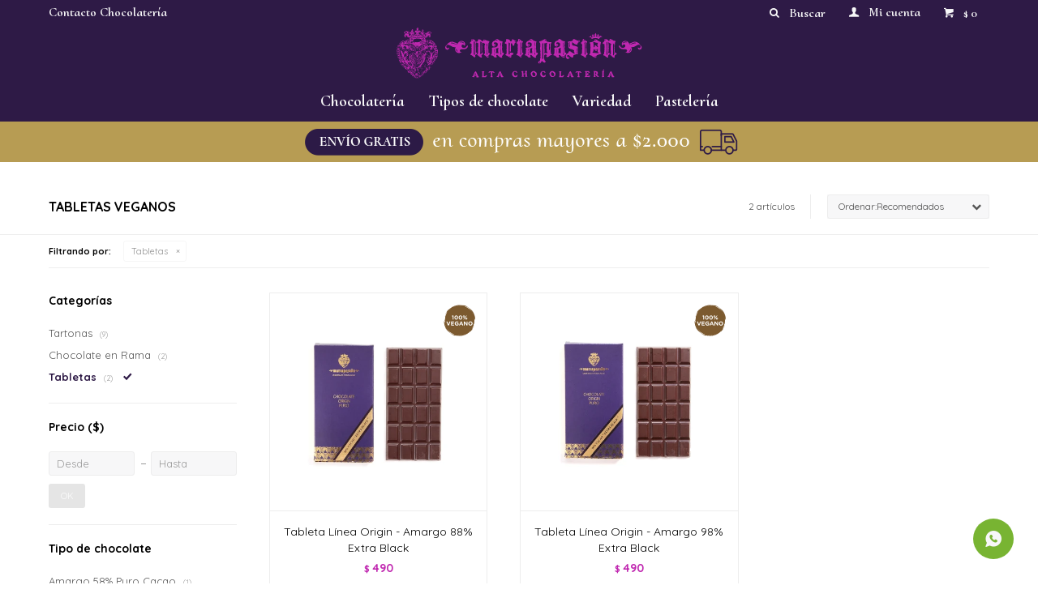

--- FILE ---
content_type: text/html; charset=utf-8
request_url: https://mariapasion.uy/veganos/tabletas?color=naranja
body_size: 6597
content:
 <!DOCTYPE html> <html lang="es" class="no-js"> <head itemscope itemtype="http://schema.org/WebSite"> <meta charset="utf-8" /> <script> const GOOGLE_MAPS_CHANNEL_ID = '37'; </script> <link rel='preconnect' href='https://f.fcdn.app' /> <link rel='preconnect' href='https://fonts.googleapis.com' /> <link rel='preconnect' href='https://www.facebook.com' /> <link rel='preconnect' href='https://www.google-analytics.com' /> <link rel="dns-prefetch" href="https://cdnjs.cloudflare.com" /> <title itemprop='name'>Tabletas Veganos — Mariapasión</title> <meta name="description" content="Tabletas" /> <meta name="keywords" content="Tabletas" /> <link itemprop="url" rel="canonical" href="https://mariapasion.uy/veganos/tabletas?color=naranja" /> <meta property="og:title" content="Tabletas Veganos — Mariapasión" /><meta property="og:description" content="Tabletas" /><meta property="og:type" content="website" /><meta property="og:image" content="https://mariapasion.uy/public/web/img/logo-og.png"/><meta property="og:url" content="https://mariapasion.uy/veganos/tabletas?color=naranja" /><meta property="og:site_name" content="Mariapasión" /> <meta name='twitter:description' content='Tabletas' /> <meta name='twitter:image' content='https://mariapasion.uy/public/web/img/logo-og.png' /> <meta name='twitter:url' content='https://mariapasion.uy/veganos/tabletas?color=naranja' /> <meta name='twitter:card' content='summary' /> <meta name='twitter:title' content='Tabletas Veganos — Mariapasión' /> <script>document.getElementsByTagName('html')[0].setAttribute('class', 'js ' + ('ontouchstart' in window || navigator.msMaxTouchPoints ? 'is-touch' : 'no-touch'));</script> <script> var FN_TC = { M1 : 38.75, M2 : 1 }; </script> <meta id='viewportMetaTag' name="viewport" content="width=device-width, initial-scale=1.0, maximum-scale=1,user-scalable=no"> <link rel="shortcut icon" href="https://f.fcdn.app/assets/commerce/mariapasion.uy/edca_9008/public/web/favicon.ico" /> <link rel="apple-itouch-icon" href="https://f.fcdn.app/assets/commerce/mariapasion.uy/4d96_b0c1/public/web/favicon.png" /> <link href="https://fonts.googleapis.com/css2?family=Quicksand:wght@300;400;500;600;700&display=swap" rel="stylesheet"> <link href="https://fonts.googleapis.com/css2?family=Cormorant+Upright:wght@500;700&display=swap" rel="stylesheet"> <link href="https://f.fcdn.app/assets/commerce/mariapasion.uy/0000_9dd3/s.40146742140629631078467446094333.css" rel="stylesheet"/> <script src="https://f.fcdn.app/assets/commerce/mariapasion.uy/0000_9dd3/s.45964340409060294307271484528560.js"></script> <!--[if lt IE 9]> <script type="text/javascript" src="https://cdnjs.cloudflare.com/ajax/libs/html5shiv/3.7.3/html5shiv.js"></script> <![endif]--> <link rel="manifest" href="https://f.fcdn.app/assets/manifest.json" /> </head> <body id='pgCatalogo' class='headerMenuFullWidthCenter footer1 headerSubMenuFade buscadorSlideTop compraSlide compraLeft filtrosFixed fichaMobileFixedActions pc-veganos items3'> <div id="pre"> <div id="wrapper"> <header id="header" role="banner"> <div class="cnt"> <div id="logo"><a href="/"><img src="https://f.fcdn.app/assets/commerce/mariapasion.uy/4d37_4dba/public/web/img/logo.svg" alt="Mariapasión" /></a></div> <nav id="menu" data-fn="fnMainMenu"> <ul class="lst main"> <li class="it chocolateria"> <a target="_self" href="https://mariapasion.uy/chocolateria" class="tit">Chocolatería</a> <div class="subMenu"> <div class="cnt"> <ul> <li class=" bombones"><a target="_self" href="https://mariapasion.uy/chocolateria/bombones" class="tit">Bombones</a></li> <li class=" tartonas"><a target="_self" href="https://mariapasion.uy/chocolateria/tartonas" class="tit">Tartonas</a></li> <li class=" chocolate-en-rama"><a target="_self" href="https://mariapasion.uy/chocolateria/chocolate-en-rama" class="tit">Chocolate en Rama</a></li> <li class=" tabletas"><a target="_self" href="https://mariapasion.uy/chocolateria/tabletas" class="tit">Tabletas</a></li> <li class=" dubai"><a target="_self" href="https://mariapasion.uy/chocolateria/dubai" class="tit">Dubai</a></li> <li class=" empresariales"><a target="_self" href="https://mariapasion.uy/chocolateria/empresariales" class="tit">Empresariales</a></li> <li class=" fiestas-magicas"><a target="_self" href="https://mariapasion.uy/chocolateria/fiestas-magicas" class="tit">Fiestas Mágicas</a></li> </ul> </div> </div> </li> <li class="it "> <a target="_self" href="javascript:;" class="tit">Tipos de chocolate</a> <div class="subMenu"> <div class="cnt"> <ul> <li class=""><a target="_self" href="https://mariapasion.uy/chocolateria?tipo-de-chocolate=amargo-puro-cacao" class="tit">Amargo 58% Puro cacao</a></li> <li class=""><a target="_self" href="https://mariapasion.uy/chocolateria?tipo-de-chocolate=leche-puro-cacao" class="tit">Leche 37% Puro cacao</a></li> <li class=""><a target="_self" href="https://mariapasion.uy/chocolateria?tipo-de-chocolate=blanco-puro-cacao" class="tit">Blanco 31% Puro cacao</a></li> <li class=""><a target="_self" href="https://mariapasion.uy/chocolateria?tipo-de-chocolate=pistacho-puro-cacao" class="tit">Pistacho 33% Puro cacao</a></li> <li class=""><a target="_self" href="https://mariapasion.uy/chocolateria?tipo-de-chocolate=frambuesa-puro-cacao" class="tit">Frambuesa 33% Puro cacao</a></li> </ul> </div> </div> </li> <li class="it "> <a target="_self" href="javascript:;" class="tit">Variedad</a> <div class="subMenu"> <div class="cnt"> <ul> <li class=""><a target="_self" href="https://mariapasion.uy/chocolateria?variedad=veganos" class="tit">Veganos</a></li> <li class=""><a target="_self" href="https://mariapasion.uy/chocolateria?variedad=con-azucar" class="tit">Con azucar</a></li> <li class=""><a target="_self" href="https://mariapasion.uy/chocolateria?variedad=sin-azucar" class="tit">Sin azucar</a></li> <li class=""><a target="_self" href="https://mariapasion.uy/catalogo?q=sin+tacc" class="tit">Sin TACC</a></li> </ul> </div> </div> </li> <li class="it pasteleria"> <a target="_self" href="https://mariapasion.uy/pasteleria" class="tit">Pastelería</a> <div class="subMenu"> <div class="cnt"> <ul> <li class=" macarons"><a target="_self" href="https://mariapasion.uy/pasteleria/macarons" class="tit">Macarons</a></li> </ul> </div> </div> </li> </ul> </nav> <div class="toolsItem frmBusqueda" data-version='1'> <button type="button" class="btnItem btnMostrarBuscador"> <span class="ico"></span> <span class="txt"></span> </button> <form action="/catalogo"> <div class="cnt"> <span class="btnCerrar"> <span class="ico"></span> <span class="txt"></span> </span> <label class="lbl"> <b>Buscar productos</b> <input maxlength="48" required="" autocomplete="off" type="search" name="q" placeholder="Buscar productos..." /> </label> <button class="btnBuscar" type="submit"> <span class="ico"></span> <span class="txt"></span> </button> </div> </form> </div> <div class="toolsItem accesoMiCuentaCnt" data-logged="off" data-version='1'> <a href="/mi-cuenta" class="btnItem btnMiCuenta"> <span class="ico"></span> <span class="txt"></span> <span class="usuario"> <span class="nombre"></span> <span class="apellido"></span> </span> </a> <div class="miCuentaMenu"> <ul class="lst"> <li class="it"><a href='/mi-cuenta/mis-datos' class="tit" >Mis datos</a></li> <li class="it"><a href='/mi-cuenta/direcciones' class="tit" >Mis direcciones</a></li> <li class="it"><a href='/mi-cuenta/compras' class="tit" >Mis compras</a></li> <li class="it"><a href='/mi-cuenta/wish-list' class="tit" >Wish List</a></li> <li class="it itSalir"><a href='/salir' class="tit" >Salir</a></li> </ul> </div> </div> <div id="miCompra" data-show="off" data-fn="fnMiCompra" class="toolsItem" data-version="1"> </div> <div id="infoTop"><span class="tel">2605 6204 - 094 427 109 (WhatsApp)</span> <span class="info">L 15:00 a 19:00 h | M a S 11:00 a 19:00 h | D Cerrado</span></div> <nav id="menuTop"> <ul class="lst"> <li class="it "><a target="_blank" class="tit" href="/contacto">Contacto Chocolatería</a></li> </ul> </nav> <a id="btnMainMenuMobile" href="javascript:mainMenuMobile.show();"><span class="ico">&#59421;</span><span class="txt">Menú</span></a> </div> </header> <!-- end:header --> <div data-id="58" data-area="Top" class="banner"><a data-track-categ='Banners' data-track-action='Top' data-track-label='Envíos gratis a partir de $2000' href='/envios-y-devoluciones'><picture><source media="(min-width: 1280px)" srcset="//f.fcdn.app/imgs/b77b0d/mariapasion.uy/marpuy/35f4/webp/recursos/188/1920x50/hometop-escritorio.gif" width='1920' height='50' ><source media="(max-width: 1279px) and (min-width: 1024px)" srcset="//f.fcdn.app/imgs/2b373c/mariapasion.uy/marpuy/a0d9/webp/recursos/189/1280x50/hometop-escritorio-small.gif" width='1280' height='50' ><source media="(max-width: 640px) AND (orientation: portrait)" srcset="//f.fcdn.app/imgs/829b78/mariapasion.uy/marpuy/541f/webp/recursos/191/640x70/hometop-mobile.gif" width='640' height='70' ><source media="(max-width: 1023px)" srcset="//f.fcdn.app/imgs/b3aa5f/mariapasion.uy/marpuy/0550/webp/recursos/190/1024x50/hometop-escritorio-tablet.gif" width='1024' height='50' ><img src="//f.fcdn.app/imgs/b77b0d/mariapasion.uy/marpuy/35f4/webp/recursos/188/1920x50/hometop-escritorio.gif" alt="Envíos gratis a partir de $2000" width='1920' height='50' ></picture></a></div> <div id="central" data-catalogo="on" data-tit="Tabletas Veganos " data-url="https://mariapasion.uy/veganos/tabletas?color=naranja" data-total="2" data-pc="veganos"> <div id="wrapperFicha"></div> <div class='hdr'> <h1 class="tit">Tabletas Veganos</h1> <div class="tools"> <div class="tot">2 artículos </div> <span class="btn btn01 btnMostrarFiltros" title="Filtrar productos"></span> <div class="orden"><select name='ord' class="custom" id='cboOrdenCatalogo' data-pred="rec" ><option value="rec" selected="selected" >Recomendados</option><option value="new" >Recientes</option><option value="cat" >Categoría</option><option value="pra" >Menor precio</option><option value="prd" >Mayor precio</option></select></div> </div> </div> <div id="catalogoFiltrosSeleccionados"><strong class=tit>Filtrando por:</strong><a rel="nofollow" href="https://mariapasion.uy/veganos?color=naranja" title="Quitar" class="it" data-tipo="categoria">Tabletas</a></div> <section id="main" role="main"> <div id='catalogoProductos' class='articleList aListProductos ' data-tot='2' data-totAbs='2' data-cargarVariantes=''><div class='it grp6 grp14' data-disp='1' data-codProd='TOA' data-codVar='88' data-im='//f.fcdn.app/imgs/afaf5c/mariapasion.uy/marpuy/e5da/webp/catalogo/TOA_88_0/40x40/tableta-linea-origin-amargo-88-extra-black.jpg'><div class='cnt'><a class="img" href="https://mariapasion.uy/catalogo/tableta-linea-origin-amargo-88-extra-black_TOA_88" title="Tableta Línea Origin - Amargo 88% Extra Black"> <div class="logoMarca"></div> <div class="cocardas"><div class="ctm"><div class="ico grupo grupo6"><img loading='lazy' src='//f.fcdn.app/imgs/9231a5/mariapasion.uy/marpuy/7831/webp/grupoproductos/347/100-100/vegano.svg' alt='Veganos- amargos' /></div></div></div> <img loading='lazy' src='//f.fcdn.app/imgs/89c1a3/mariapasion.uy/marpuy/e5da/webp/catalogo/TOA_88_1/460x460/tableta-linea-origin-amargo-88-extra-black.jpg' alt='Tableta Línea Origin Amargo 88% Extra Black' width='460' height='460' /> </a> <div class="info"> <a class="tit" href="https://mariapasion.uy/catalogo/tableta-linea-origin-amargo-88-extra-black_TOA_88" title="Tableta Línea Origin - Amargo 88% Extra Black">Tableta Línea Origin - Amargo 88% Extra Black</a> <div class="precios"> <strong class="precio venta"><span class="sim">$</span> <span class="monto">490</span></strong> </div> <!--<button class="btn btn01 btnComprar" onclick="miCompra.agregarArticulo('1:TOA:88:U:1',1)" data-sku="1:TOA:88:U:1"><span></span></button>--> <div class="variantes"></div> <!--<div class="marca">Chocolate en barra</div>--> <!--<div class="desc">Cacaos puros, criollos y trinitarios se combinan para lograr texturas y sabores únicos.<br /> Hechos solo a base de manteca de cacao, sin aceites/grasas, saborizantes y conservantes.</div>--> </div><input type="hidden" class="json" style="display:none" value="{&quot;sku&quot;:{&quot;fen&quot;:&quot;1:TOA:88:U:1&quot;,&quot;com&quot;:&quot;TOA:88:U&quot;},&quot;producto&quot;:{&quot;codigo&quot;:&quot;TOA&quot;,&quot;nombre&quot;:&quot;Tableta L\u00ednea Origin&quot;,&quot;categoria&quot;:&quot;Tabletas&quot;,&quot;marca&quot;:&quot;Chocolate en barra&quot;},&quot;variante&quot;:{&quot;codigo&quot;:&quot;88&quot;,&quot;codigoCompleto&quot;:&quot;TOA88&quot;,&quot;nombre&quot;:&quot;Amargo 88% Extra Black&quot;,&quot;nombreCompleto&quot;:&quot;Tableta L\u00ednea Origin - Amargo 88% Extra Black&quot;,&quot;img&quot;:{&quot;u&quot;:&quot;\/\/f.fcdn.app\/imgs\/7e8c24\/mariapasion.uy\/marpuy\/e5da\/webp\/catalogo\/TOA_88_1\/1024-1024\/tableta-linea-origin-amargo-88-extra-black.jpg&quot;},&quot;url&quot;:&quot;https:\/\/mariapasion.uy\/catalogo\/tableta-linea-origin-amargo-88-extra-black_TOA_88&quot;,&quot;tieneStock&quot;:false,&quot;ordenVariante&quot;:&quot;999&quot;},&quot;nomPresentacion&quot;:&quot;Talle \u00fanico&quot;,&quot;nombre&quot;:&quot;Tableta L\u00ednea Origin - Amargo 88% Extra Black&quot;,&quot;nombreCompleto&quot;:&quot;Tableta L\u00ednea Origin - Amargo 88% Extra Black&quot;,&quot;precioMonto&quot;:490,&quot;moneda&quot;:{&quot;nom&quot;:&quot;M1&quot;,&quot;nro&quot;:858,&quot;cod&quot;:&quot;UYU&quot;,&quot;sim&quot;:&quot;$&quot;},&quot;sale&quot;:false,&quot;outlet&quot;:false,&quot;nuevo&quot;:false}" /></div></div><div class='it grp6 grp14' data-disp='1' data-codProd='TLOAEB93' data-codVar='TLOAEB93' data-im='//f.fcdn.app/assets/nd.png'><div class='cnt'><a class="img" href="https://mariapasion.uy/catalogo/tableta-linea-origin-amargo-98-extra-black_TLOAEB93_TLOAEB93" title="Tableta Línea Origin - Amargo 98% Extra Black"> <div class="logoMarca"></div> <div class="cocardas"><div class="ctm"><div class="ico grupo grupo6"><img loading='lazy' src='//f.fcdn.app/imgs/9231a5/mariapasion.uy/marpuy/7831/webp/grupoproductos/347/100-100/vegano.svg' alt='Veganos- amargos' /></div></div></div> <img loading='lazy' src='//f.fcdn.app/imgs/5084e9/mariapasion.uy/marpuy/578e/webp/catalogo/TLOAEB93_TLOAEB93_1/460x460/tableta-linea-origin-amargo-98-extra-black-tableta-linea-origin-amargo-98-extra-black.jpg' alt='Tableta Línea Origin - Amargo 98% Extra Black Tableta Línea Origin - Amargo 98% Extra Black' width='460' height='460' /> </a> <div class="info"> <a class="tit" href="https://mariapasion.uy/catalogo/tableta-linea-origin-amargo-98-extra-black_TLOAEB93_TLOAEB93" title="Tableta Línea Origin - Amargo 98% Extra Black">Tableta Línea Origin - Amargo 98% Extra Black</a> <div class="precios"> <strong class="precio venta"><span class="sim">$</span> <span class="monto">490</span></strong> </div> <!--<button class="btn btn01 btnComprar" onclick="miCompra.agregarArticulo('1:TLOAEB93:TLOAEB93:U:1',1)" data-sku="1:TLOAEB93:TLOAEB93:U:1"><span></span></button>--> <div class="variantes"></div> <!--<div class="marca">Chocolate en barra</div>--> <!--<div class="desc">Cacaos puros, criollos y trinitarios se combinan para lograr texturas y sabores únicos.<br /> Hechos solo a base de manteca de cacao, sin aceites/grasas, saborizantes y conservantes.</div>--> </div><input type="hidden" class="json" style="display:none" value="{&quot;sku&quot;:{&quot;fen&quot;:&quot;1:TLOAEB93:TLOAEB93:U:1&quot;,&quot;com&quot;:&quot;TLOAEB93::U&quot;},&quot;producto&quot;:{&quot;codigo&quot;:&quot;TLOAEB93&quot;,&quot;nombre&quot;:&quot;Tableta L\u00ednea Origin - Amargo 98% Extra Black&quot;,&quot;categoria&quot;:&quot;Tabletas&quot;,&quot;marca&quot;:&quot;Chocolate en barra&quot;},&quot;variante&quot;:{&quot;codigo&quot;:&quot;TLOAEB93&quot;,&quot;codigoCompleto&quot;:&quot;TLOAEB93TLOAEB93&quot;,&quot;nombre&quot;:&quot;Tableta L\u00ednea Origin - Amargo 98% Extra Black&quot;,&quot;nombreCompleto&quot;:&quot;Tableta L\u00ednea Origin - Amargo 98% Extra Black&quot;,&quot;img&quot;:{&quot;u&quot;:&quot;\/\/f.fcdn.app\/imgs\/168158\/mariapasion.uy\/marpuy\/578e\/webp\/catalogo\/TLOAEB93_TLOAEB93_1\/1024-1024\/tableta-linea-origin-amargo-98-extra-black-tableta-linea-origin-amargo-98-extra-black.jpg&quot;},&quot;url&quot;:&quot;https:\/\/mariapasion.uy\/catalogo\/tableta-linea-origin-amargo-98-extra-black_TLOAEB93_TLOAEB93&quot;,&quot;tieneStock&quot;:false,&quot;ordenVariante&quot;:&quot;999&quot;},&quot;nomPresentacion&quot;:&quot;Talle \u00fanico&quot;,&quot;nombre&quot;:&quot;Tableta L\u00ednea Origin - Amargo 98% Extra Black&quot;,&quot;nombreCompleto&quot;:&quot;Tableta L\u00ednea Origin - Amargo 98% Extra Black&quot;,&quot;precioMonto&quot;:490,&quot;moneda&quot;:{&quot;nom&quot;:&quot;M1&quot;,&quot;nro&quot;:858,&quot;cod&quot;:&quot;UYU&quot;,&quot;sim&quot;:&quot;$&quot;},&quot;sale&quot;:false,&quot;outlet&quot;:false,&quot;nuevo&quot;:false}" /></div></div></div><div class='pagination'></div> </section> <!-- end:main --> <div id="secondary" data-fn="fnScrollFiltros"> <div id="catalogoFiltros" data-fn='fnCatalogoFiltros'> <div class="cnt"> <div class="blk blkCategorias" data-codigo="categoria"> <div class="hdr"> <div class="tit">Categorías</div> </div> <div class="cnt"> <div class="lst" data-fn="agruparCategoriasFiltro"> <label data-ic="18." data-val='https://mariapasion.uy/veganos/tartonas?color=naranja' title='Tartonas' class='it radio' data-total='9'><input type='radio' name='categoria' data-tot='9' value='https://mariapasion.uy/veganos/tartonas?color=naranja' /> <b class='tit'>Tartonas <span class='tot'>(9)</span></b></label><label data-ic="8." data-val='https://mariapasion.uy/veganos/chocolate-en-rama?color=naranja' title='Chocolate en Rama' class='it radio' data-total='2'><input type='radio' name='categoria' data-tot='2' value='https://mariapasion.uy/veganos/chocolate-en-rama?color=naranja' /> <b class='tit'>Chocolate en Rama <span class='tot'>(2)</span></b></label><label data-ic="16." data-val='https://mariapasion.uy/veganos/tabletas?color=naranja' title='Tabletas' class='it radio sld' data-total='2'><input type='radio' name='categoria' checked data-tot='2' value='https://mariapasion.uy/veganos/tabletas?color=naranja' /> <b class='tit'>Tabletas <span class='tot'>(2)</span></b></label> </div> </div> </div> <div data-fn="fnBlkCaracteristica" class="blk blkCaracteristica" data-tipo="radio" data-codigo="tipo-de-chocolate" ><div class="hdr"><div class="tit">Tipo de chocolate</div></div> <div class="cnt"> <div class="lst"><label data-val='amargo-puro-cacao' title='Amargo 58% Puro Cacao' class='it radio' data-total='1'><input type='radio' name='tipo-de-chocolate' data-tot='1' value='amargo-puro-cacao' /> <b class='tit'>Amargo 58% Puro Cacao <span class='tot'>(1)</span></b></label> </div> </div></div> <div class="blk blkPrecio" data-fn="fnFiltroBlkPrecio" data-codigo="precio" data-min="-1" data-max="-1"> <div class="hdr"> <div class="tit">Precio <span class="moneda">($)</span></div> </div> <div class="cnt"> <form action="" class="frm"> <div class="cnt"> <label class="lblPrecio"><b>Desde:</b> <input autocomplete="off" placeholder="Desde" type="number" min="0" name="min" value="" /></label> <label class="lblPrecio"><b>Hasta:</b> <input autocomplete="off" placeholder="Hasta" type="number" min="0" name="max" value="" /></label> <button class="btnPrecio btn btn01" type="submit">OK</button> </div> </form> </div> </div> <div style="display:none" id='filtrosOcultos'> <input id="paramQ" type="hidden" name="q" value="" /> </div> </div> <span class="btnCerrarFiltros "><span class="txt"></span></span> <span class="btnMostrarProductos btn btn01"><span class="txt"></span></span> </div> </div> </div> <footer id="footer"> <div class="cnt"> <!----> <div id="historialArtVistos" data-show="off"> </div> <div class="ftrContent"> <div class="datosContacto"> <address> <span class="telefono">2605 6204 - 094 427 109 (WhatsApp)</span> <span class="direccion">Gabriel Otero 6374 Esq. Blanes Viale, Montevideo</span> <span class="email">pedidos@mariapasion.uy</span> <span class="horario">L 15:00 a 19:00 h | M a S 11:00 a 19:00 h | D Cerrado</span> </address> <ul class="lst lstRedesSociales"> <li class="it facebook"><a href="https://www.facebook.com/mariapasionuy/" target="_blank" rel="external"><span class="ico">&#59392;</span><span class="txt">Facebook</span></a></li> <li class="it instagram"><a href="https://www.instagram.com/mariapasionuy" target="_blank" rel="external"><span class="ico">&#59396;</span><span class="txt">Instagram</span></a></li> <li class="it whatsapp"><a href="https://api.whatsapp.com/send?phone=598094427109" target="_blank" rel="external"><span class="ico">&#59398;</span><span class="txt">Whatsapp</span></a></li> </ul> </div> <div class="blk blkSeo"> <div class="hdr"> <div class="tit">Menú SEO</div> </div> <div class="cnt"> <ul class="lst"> <li class="it "><a target="_self" class="tit" href="https://mariapasion.uy/nosotros">Nosotros</a></li> <li class="it dubai"><a target="_self" class="tit" href="https://mariapasion.uy/catalogo/dubai">Dubai</a></li> </ul> </div> </div> <div class="blk blkEmpresa"> <div class="hdr"> <div class="tit">Empresariales</div> </div> <div class="cnt"> <ul class="lst"> <li class="it "><a target="_self" class="tit" href="https://mariapasion.uy/nosotros">Nosotros</a></li> <li class="it "><a target="_self" class="tit" href="https://mariapasion.uy/tiendas">Chocolaterías</a></li> <li class="it "><a target="_self" class="tit" href="https://mariapasion.uy/trabaja-con-nosotros">Trabaja con nosotros</a></li> <li class="it "><a target="_blank" class="tit" href="https://mariapasion.uy/contacto">Contacto Chocolatería</a></li> <li class="it "><a target="_blank" class="tit" href="https://empresarial.mariapasion.uy/">Empresarial</a></li> </ul> </div> </div> <div class="blk blkCompra"> <div class="hdr"> <div class="tit">Compra</div> </div> <div class="cnt"> <ul class="lst"> <li class="it "><a target="_self" class="tit" href="https://mariapasion.uy/como-comprar">Cómo comprar</a></li> <li class="it "><a target="_self" class="tit" href="https://mariapasion.uy/envios-y-devoluciones">Envíos y devoluciones</a></li> <li class="it "><a target="_self" class="tit" href="https://mariapasion.uy/preguntas-frecuentes">Preguntas frecuentes</a></li> <li class="it "><a target="_self" class="tit" href="https://mariapasion.uy/terminos-condiciones">Términos y condiciones</a></li> </ul> </div> </div> <div class="blk blkCuenta"> <div class="hdr"> <div class="tit">Mi cuenta</div> </div> <div class="cnt"> <ul class="lst"> <li class="it "><a target="_self" class="tit" href="https://mariapasion.uy/mi-cuenta">Mi cuenta</a></li> <li class="it "><a target="_self" class="tit" href="https://mariapasion.uy/mi-cuenta/compras">Mis compras</a></li> <li class="it "><a target="_self" class="tit" href="https://mariapasion.uy/mi-cuenta/direcciones">Mis direcciones</a></li> <li class="it "><a target="_self" class="tit" href="https://mariapasion.uy/mi-cuenta/wish-list">Wish List</a></li> </ul> </div> </div> <div class="blk blkNewsletter"> <div class="hdr"> <div class="tit">Newsletter</div> </div> <div class="cnt"> <p>¡Suscribite y recibí todas nuestras novedades!</p> <form class="frmNewsletter" action="/ajax?service=registro-newsletter"> <div class="fld-grp"> <div class="fld fldNombre"> <label class="lbl"><b>Nombre</b><input type="text" name="nombre" placeholder="Ingresa tu nombre" /></label> </div> <div class="fld fldApellido"> <label class="lbl"><b>Apellido</b><input type="text" name="apellido" placeholder="Ingresa tu apellido" /></label> </div> <div class="fld fldEmail"> <label class="lbl"><b>E-mail</b><input type="email" name="email" required placeholder="Ingresa tu e-mail" /></label> </div> </div> <div class="actions"> <button type="submit" class="btn btnSuscribirme"><span>Suscribirme</span></button> </div> </form> </div> </div> <div class="sellos"> <div class="blk blkMediosDePago"> <div class="hdr"> <div class="tit">Comprá online con:</div> </div> <div class='cnt'> <ul class='lst lstMediosDePago'> <li class='it visa'><img loading="lazy" src="https://f.fcdn.app/logos/c/visa.svg" alt="visa" height="20" /></li> <li class='it oca'><img loading="lazy" src="https://f.fcdn.app/logos/c/oca.svg" alt="oca" height="20" /></li> <li class='it master'><img loading="lazy" src="https://f.fcdn.app/logos/c/master.svg" alt="master" height="20" /></li> <li class='it lider'><img loading="lazy" src="https://f.fcdn.app/logos/c/lider.svg" alt="lider" height="20" /></li> <li class='it diners'><img loading="lazy" src="https://f.fcdn.app/logos/c/diners.svg" alt="diners" height="20" /></li> <li class='it abitab'><img loading="lazy" src="https://f.fcdn.app/logos/c/abitab.svg" alt="abitab" height="20" /></li> <li class='it redpagos'><img loading="lazy" src="https://f.fcdn.app/logos/c/redpagos.svg" alt="redpagos" height="20" /></li> <li class='it cabal'><img loading="lazy" src="https://f.fcdn.app/logos/c/cabal.svg" alt="cabal" height="20" /></li> <li class='it tarjetad'><img loading="lazy" src="https://f.fcdn.app/logos/c/tarjetad.svg" alt="tarjetad" height="20" /></li> <li class='it anda'><img loading="lazy" src="https://f.fcdn.app/logos/c/anda.svg" alt="anda" height="20" /></li> <li class='it passcard'><img loading="lazy" src="https://f.fcdn.app/logos/c/passcard.svg" alt="passcard" height="20" /></li> </ul> </div> </div> <div class="blk blkMediosDeEnvio"> <div class="hdr"> <div class="tit">Entrega:</div> </div> <div class='cnt'> <ul class="lst lstMediosDeEnvio"> </ul> </div> </div> </div> <div class="extras"> <div class="copy">&COPY; Copyright 2026 / Mariapasión</div> <div class="btnFenicio"><a href="https://fenicio.io?site=Mariapasión" target="_blank" title="Powered by Fenicio eCommerce Uruguay"><strong>Fenicio eCommerce Uruguay</strong></a></div> </div> </div> </div> </footer> </div> <!-- end:wrapper --> </div> <!-- end:pre --> <div class="loader"> <div></div> </div>  <a class="whatsappFloat" onclick="ga('send', 'event', 'ConsultaWhatsappMobile', 'Whatsapp https://api.whatsapp.com/send?phone=598094427109');fbq('trackCustom', 'Whatsapp');" href="https://api.whatsapp.com/send?phone=598094427109" target="blank"></a>  <script> (function(d,t,u,s,c,f){f=function(m){m=new Date();return m.getFullYear()+''+(m.getMonth()+1)+''+m.getDate()+'T'+m.getHours()+''+m.getMinutes()+''+m.getSeconds()}; u='https://widgets-static.embluemail.com/accounts/62896195251AECE70/scripts/sw_6289.js?ts='+f();s=d.createElement(t); s.async=1;s.src=u;c=d.getElementsByTagName(t)[0];c.parentNode.insertBefore(s,c);})(document,'script'); </script> <div id="mainMenuMobile"> <span class="btnCerrar"><span class="ico"></span><span class="txt"></span></span> <div class="cnt"> <ul class="lst menu"> <li class="it"><div class="toolsItem accesoMiCuentaCnt" data-logged="off" data-version='1'> <a href="/mi-cuenta" class="btnItem btnMiCuenta"> <span class="ico"></span> <span class="txt"></span> <span class="usuario"> <span class="nombre"></span> <span class="apellido"></span> </span> </a> <div class="miCuentaMenu"> <ul class="lst"> <li class="it"><a href='/mi-cuenta/mis-datos' class="tit" >Mis datos</a></li> <li class="it"><a href='/mi-cuenta/direcciones' class="tit" >Mis direcciones</a></li> <li class="it"><a href='/mi-cuenta/compras' class="tit" >Mis compras</a></li> <li class="it"><a href='/mi-cuenta/wish-list' class="tit" >Wish List</a></li> <li class="it itSalir"><a href='/salir' class="tit" >Salir</a></li> </ul> </div> </div></li> <li class="it chocolateria"> <a class="tit" href="https://mariapasion.uy/chocolateria">Chocolatería</a> <div class="subMenu"> <div class="cnt"> <ul class="lst"> <li class="it bombones"><a class="tit" href="https://mariapasion.uy/chocolateria/bombones">Bombones</a></li> <li class="it tartonas"><a class="tit" href="https://mariapasion.uy/chocolateria/tartonas">Tartonas</a></li> <li class="it chocolate-en-rama"><a class="tit" href="https://mariapasion.uy/chocolateria/chocolate-en-rama">Chocolate en Rama</a></li> <li class="it tabletas"><a class="tit" href="https://mariapasion.uy/chocolateria/tabletas">Tabletas</a></li> <li class="it dubai"><a class="tit" href="https://mariapasion.uy/chocolateria/dubai">Dubai</a></li> <li class="it empresariales"><a class="tit" href="https://mariapasion.uy/chocolateria/empresariales">Empresariales</a></li> <li class="it fiestas-magicas"><a class="tit" href="https://mariapasion.uy/chocolateria/fiestas-magicas">Fiestas Mágicas</a></li> </ul> </div> </div> </li> <li class="it "> <a class="tit" href="javascript:;">Tipos de chocolate</a> <div class="subMenu"> <div class="cnt"> <ul class="lst"> <li class="it "><a class="tit" href="https://mariapasion.uy/chocolateria?tipo-de-chocolate=amargo-puro-cacao">Amargo 58% Puro cacao</a></li> <li class="it "><a class="tit" href="https://mariapasion.uy/chocolateria?tipo-de-chocolate=leche-puro-cacao">Leche 37% Puro cacao</a></li> <li class="it "><a class="tit" href="https://mariapasion.uy/chocolateria?tipo-de-chocolate=blanco-puro-cacao">Blanco 31% Puro cacao</a></li> <li class="it "><a class="tit" href="https://mariapasion.uy/chocolateria?tipo-de-chocolate=pistacho-puro-cacao">Pistacho 33% Puro cacao</a></li> <li class="it "><a class="tit" href="https://mariapasion.uy/chocolateria?tipo-de-chocolate=frambuesa-puro-cacao">Frambuesa 33% Puro cacao</a></li> </ul> </div> </div> </li> <li class="it "> <a class="tit" href="javascript:;">Variedad</a> <div class="subMenu"> <div class="cnt"> <ul class="lst"> <li class="it "><a class="tit" href="https://mariapasion.uy/chocolateria?variedad=veganos">Veganos</a></li> <li class="it "><a class="tit" href="https://mariapasion.uy/chocolateria?variedad=con-azucar">Con azucar</a></li> <li class="it "><a class="tit" href="https://mariapasion.uy/chocolateria?variedad=sin-azucar">Sin azucar</a></li> <li class="it "><a class="tit" href="https://mariapasion.uy/catalogo?q=sin+tacc">Sin TACC</a></li> </ul> </div> </div> </li> <li class="it pasteleria"> <a class="tit" href="https://mariapasion.uy/pasteleria">Pastelería</a> <div class="subMenu"> <div class="cnt"> <ul class="lst"> <li class="it macarons"><a class="tit" href="https://mariapasion.uy/pasteleria/macarons">Macarons</a></li> </ul> </div> </div> </li> <li class="it"> <strong class="tit">Empresa</strong> <div class="subMenu"> <div class="cnt"> <ul class="lst"> <li class="it "><a class="tit" href="https://mariapasion.uy/nosotros">Nosotros</a></li> <li class="it "><a class="tit" href="https://mariapasion.uy/tiendas">Chocolaterías</a></li> <li class="it "><a class="tit" href="https://mariapasion.uy/trabaja-con-nosotros">Trabaja con nosotros</a></li> <li class="it "><a class="tit" href="https://mariapasion.uy/contacto">Contacto Chocolatería</a></li> <li class="it "><a class="tit" href="https://empresarial.mariapasion.uy/">Empresarial</a></li> </ul> </div> </div> </li> <li class="it"> <strong class="tit">Compra</strong> <div class="subMenu"> <div class="cnt"> <ul class="lst"> <li class="it "><a class="tit" href="https://mariapasion.uy/como-comprar">Cómo comprar</a></li> <li class="it "><a class="tit" href="https://mariapasion.uy/envios-y-devoluciones">Envíos y devoluciones</a></li> <li class="it "><a class="tit" href="https://mariapasion.uy/preguntas-frecuentes">Preguntas frecuentes</a></li> <li class="it "><a class="tit" href="https://mariapasion.uy/terminos-condiciones">Términos y condiciones</a></li> </ul> </div> </div> </li> </ul> </div> </div> <div id="fb-root"></div> </body> </html> 

--- FILE ---
content_type: image/svg+xml
request_url: https://f.fcdn.app/imgs/9231a5/mariapasion.uy/marpuy/7831/webp/grupoproductos/347/100-100/vegano.svg
body_size: 24828
content:
<?xml version="1.0" encoding="utf-8"?>
<!-- Generator: Adobe Illustrator 24.3.0, SVG Export Plug-In . SVG Version: 6.00 Build 0)  -->
<svg version="1.1" id="Capa_1" xmlns="http://www.w3.org/2000/svg" xmlns:xlink="http://www.w3.org/1999/xlink" x="0px" y="0px"
	 viewBox="0 0 300 215" style="enable-background:new 0 0 300 215;" xml:space="preserve">
<style type="text/css">
	.st0{fill:#7C5A2F;}
	.st1{fill-rule:evenodd;clip-rule:evenodd;fill:#7C5A2F;}
	.st2{fill:#FFFFFF;}
	.st3{fill:#2E4656;}
	.st4{fill-rule:evenodd;clip-rule:evenodd;fill:#2E4656;}
	.st5{fill:#722236;}
	.st6{fill-rule:evenodd;clip-rule:evenodd;fill:#722236;}
	.st7{fill:#274F20;}
	.st8{fill-rule:evenodd;clip-rule:evenodd;fill:#274F20;}
</style>
<g>
	<g>
		<g>
			<circle class="st0" cx="193.74" cy="107.5" r="89.67"/>
			<g>
				<path class="st1" d="M285.46,107.48c-0.15,0.14-0.21-0.23-0.31-0.33c0.05-0.49,0.09-1.06,0.28-1.01
					C285.44,106.59,285.45,107.03,285.46,107.48z"/>
				<path class="st1" d="M281.32,63.88c-0.8-1.5-0.54-1.69-1.21-3.02c-0.58-1.21-0.71-0.94-1.09-1.45
					c-3.67-7.06-8.46-13.26-13.25-17.77c0.24,0.01-0.25-0.47-0.63-0.88c0.29-0.18,0.85,0.06,1.55,0.53
					c5.56,5.76,9.83,11.82,13.99,18.44C279.67,59.55,282.15,63.76,281.32,63.88z"/>
				<path class="st1" d="M219.33,12.04c-0.24-0.14-0.68-0.3-1.06-0.44c-0.37-0.13-0.67-0.26-0.61-0.38
					C218.69,11.47,219.23,11.79,219.33,12.04z"/>
				<path class="st1" d="M208.87,28.34c-0.6-0.05-1.51-0.17-2.32-0.33c-0.4-0.09-0.79-0.16-1.1-0.23c-0.31-0.08-0.54-0.16-0.64-0.25
					c-0.84,0.02-1.66,0.05-2.6,0.03c-0.94,0.01-2,0.01-3.33-0.1c-0.22-0.16-0.47-0.32-0.56-0.5c0.75-0.08,1.77-0.17,2.88-0.23
					c0.28-0.01,0.56-0.03,0.85-0.04c0.29,0.01,0.57,0.01,0.86,0.02c0.58,0.02,1.16,0.05,1.72,0.09c0.56,0.05,1.1,0.1,1.59,0.18
					c0.49,0.1,0.94,0.22,1.32,0.35C208.3,27.6,208.8,27.93,208.87,28.34z"/>
				<path class="st1" d="M146.66,23.63c1.33-0.68-0.98,0.8,0.11,0.2c-0.14,0.27-1.72,1.03-1.6,0.74
					C145.6,24.28,146.79,23.75,146.66,23.63z"/>
				<path class="st1" d="M115.54,49.98c0.22,0.04,0.19,0.3-0.37,1.05C114.94,50.99,114.97,50.73,115.54,49.98z"/>
				<path class="st1" d="M99.29,104.73c-0.31,2.05,0.18,1.82-0.21,3.12c0.09,0.94,0.16,1.94,0.2,2.99c0.02,0.52,0.03,1.06,0.05,1.6
					c0.04,0.54,0.07,1.08,0.11,1.62c0.07,1.09,0.12,2.18,0.21,3.23c0.12,1.05,0.25,2.06,0.39,3c0.07,0.46,0.15,0.92,0.24,1.37
					c0.09,0.45,0.22,0.89,0.34,1.33c0.24,0.88,0.48,1.77,0.69,2.7c1.73,7.44,4.35,15.54,7.68,22.47c1.98,3.97,4.28,7.91,6.17,11.16
					c-0.66-0.5-1.4-1.31-2.16-2.31c-0.76-1-1.47-2.23-2.22-3.52c-0.38-0.64-0.72-1.32-1.05-2c-0.33-0.68-0.66-1.37-0.98-2.04
					c-0.16-0.34-0.32-0.67-0.47-1c-0.14-0.34-0.28-0.67-0.41-0.99c-0.27-0.65-0.54-1.27-0.78-1.85c-0.23-0.44-0.45-0.84-0.67-1.18
					c-0.2-0.35-0.38-0.66-0.57-0.94c-2.38-6.18-4.18-11.6-5.45-16.9c-1.22-5.29-1.87-10.46-1.55-15.96c-0.13-0.93-0.16-1.8-0.18-2.7
					c-0.03-0.9,0.02-1.82-0.06-2.87c0.04-0.31,0.08-0.62,0.17-0.69C98.89,103.88,99.14,104.46,99.29,104.73z"/>
				<path class="st1" d="M111.25,148.95c0.61,0.95,1.73,3.04,1.36,3.11c0.83,1,1.27,2.39,2.22,3.81c2.15,4.25,5.34,8.89,9.2,13.37
					c3.86,4.49,8.39,8.81,13.06,12.67c0.15,0.56-0.81-0.21-1.36-0.49c-1.87-1.55-3.48-2.9-5.12-4.19c-0.8-0.67-1.57-1.37-2.35-2.1
					c-0.39-0.37-0.78-0.74-1.17-1.14c-0.37-0.41-0.75-0.84-1.12-1.29c-0.56-0.5-1.11-1.03-1.66-1.58c-0.55-0.55-1.05-1.16-1.57-1.76
					c-0.51-0.61-1.01-1.23-1.51-1.85c-0.48-0.64-0.94-1.3-1.39-1.96c-0.45-0.66-0.9-1.32-1.35-1.97c-0.41-0.67-0.82-1.34-1.23-2
					c-0.4-0.65-0.8-1.3-1.19-1.93c-0.37-0.65-0.73-1.27-1.1-1.88c-0.22-0.5-0.51-1.1-0.86-1.76c-0.33-0.67-0.69-1.41-1.09-2.19
					c-0.39-0.78-0.85-1.57-1.27-2.41c-0.41-0.83-0.84-1.67-1.28-2.48C110.41,148.59,110.93,148.71,111.25,148.95z"/>
				<path class="st1" d="M131.3,175.07l0.15-0.17c0.55,0.47,1.1,0.93,1.64,1.39c0.54,0.46,1.06,0.93,1.58,1.4
					c0.26,0.23,0.52,0.47,0.78,0.69l0.81,0.65c0.54,0.43,1.1,0.84,1.66,1.22c-0.58-0.05-1.93-1.05-2.76-1.4
					c-0.79-0.71-1.48-1.35-2.13-1.94C132.38,176.32,131.78,175.76,131.3,175.07z"/>
				<path class="st1" d="M137.77,182.72c0.02-0.44,2.62,1.57,3.17,2.07C139.84,184.3,138.97,183.4,137.77,182.72z"/>
				<path class="st1" d="M203.55,201.13c0.41-0.33,2.52-1.23,4.04-0.97c0.8-0.24,1.64-0.5,2.52-0.71c0.88-0.22,1.8-0.39,2.75-0.62
					c0.95-0.23,1.92-0.47,2.93-0.72c0.5-0.13,1.02-0.24,1.52-0.4c0.51-0.17,1.02-0.33,1.54-0.5c-0.23,0.38,1.86-0.25,2.34-0.51
					c-0.21-0.21-1.22,0.56-1.03,0.14c1.35-0.43,2.66-0.92,3.88-1.34c0.61-0.21,1.19-0.41,1.72-0.62c0.53-0.23,1.01-0.45,1.43-0.68
					c0.13,0.08-0.25,0.24-0.23,0.34c0.08,0.06,0.6-0.17,0.98-0.3c-0.05,0.18-2.74,1.2-1.62,0.55c-0.57,0.22-0.64,0.35-1.26,0.54
					c0.62-0.16,0.56-0.02,0.59,0.06c0.03,0.08,0.16,0.12,1.14-0.3c-0.03,0.13-0.94,0.4-0.91,0.52c-0.6,0.13-0.69-0.05-1.1-0.03
					c-0.47,0.24-1.68,0.65-2.65,1.01c-0.48,0.19-0.9,0.33-1.14,0.44c-0.24,0.11-0.28,0.18-0.01,0.2c-1.29,0.62-4.47,0.73-5.66,1.43
					c-1.05,0.21-1.97,0.44-2.85,0.66c-0.88,0.19-1.72,0.39-2.6,0.61C208.16,200.4,206.25,200.75,203.55,201.13z"/>
				<path class="st1" d="M228.47,193.7c0.66-0.2,1.38-0.3,0.78,0.1C228.55,194.06,228.49,193.89,228.47,193.7z"/>
				<path class="st1" d="M230.58,192.58c0.96-0.47,0.9-0.18,1.64-0.49C231.85,192.47,230.51,192.82,230.58,192.58z"/>
				<path class="st1" d="M235.13,191.04c0.01-0.32,1.74-0.86,2.67-1.54C237.81,189.78,236.1,190.51,235.13,191.04z"/>
				<path class="st1" d="M239.58,188.5c0.44-0.4,0.58-0.7,1.62-1.28C240.97,187.55,240.44,187.97,239.58,188.5z"/>
				<path class="st1" d="M269.43,166.69c0.75-0.86,1.3-1.32,1.67-1.39C270.58,165.68,269.72,166.78,269.43,166.69z"/>
				<path class="st1" d="M211.82,187.67c-0.65,0.09-1.29,0.22-1.96,0.29c-0.66,0.08-1.33,0.16-1.98,0.26
					c-0.66,0.09-1.3,0.23-1.93,0.34c-0.64,0.1-1.25,0.23-1.85,0.39c-0.7,0.05-1.41,0.13-2.14,0.17c-0.73,0.02-1.48,0.04-2.24,0.06
					c-0.76,0.01-1.52,0.07-2.29,0.04c-0.77-0.01-1.55-0.02-2.32-0.03c-3.1-0.03-6.19-0.2-9.02-0.24c-0.24-0.05-0.49-0.1-0.75-0.14
					c-0.25-0.05-0.51-0.1-0.76-0.14c-0.52-0.08-1.04-0.15-1.58-0.21c-0.53-0.06-1.06-0.12-1.59-0.18c-0.52-0.08-1.04-0.19-1.54-0.31
					c-4.73-1.14-9.49-2.35-14.2-3.81c-4.7-1.48-9.33-3.21-13.72-5.27c-0.62-0.35-1.23-0.7-1.82-1.09c-0.65-0.35-1.3-0.69-1.96-1.02
					c-0.33-0.17-0.67-0.33-0.99-0.51c-0.32-0.18-0.65-0.37-0.98-0.55c-0.66-0.38-1.33-0.76-2.01-1.15c-0.68-0.4-1.33-0.87-2.02-1.34
					c-2.83-1.93-5.62-4.46-8.24-7.18l-1.92-2.09c-0.62-0.71-1.2-1.45-1.8-2.17c-0.3-0.36-0.59-0.72-0.88-1.08
					c-0.28-0.37-0.55-0.74-0.82-1.11c-0.54-0.74-1.08-1.46-1.61-2.18c0.08-0.1,0.23-0.12-0.17-0.63c-0.91-1.47-1.84-2.89-2.61-4.41
					c-0.4-0.75-0.81-1.49-1.19-2.24c-0.36-0.76-0.73-1.53-1.09-2.29c-0.18-0.38-0.37-0.76-0.55-1.15c-0.17-0.39-0.33-0.78-0.5-1.18
					c-0.34-0.78-0.68-1.57-1.04-2.35c-0.32-0.8-0.64-1.61-0.98-2.42c-0.17-0.4-0.35-0.81-0.52-1.22c-0.17-0.41-0.32-0.83-0.48-1.25
					c-0.32-0.81-0.69-1.58-1.03-2.36c-0.32-0.78-0.57-1.58-0.73-2.43c-0.2-0.41-0.41-0.86-0.62-1.32c-0.21-0.46-0.38-0.97-0.57-1.47
					c-0.18-0.51-0.37-1.03-0.56-1.55c-0.18-0.52-0.39-1.05-0.54-1.58c-0.18-1.02-0.43-2.18-0.71-3.4c-0.22-1.24-0.48-2.53-0.76-3.81
					c-0.24-1.28-0.46-2.55-0.71-3.7c-0.14-0.58-0.23-1.13-0.33-1.64c-0.1-0.51-0.21-0.99-0.31-1.42c0.01-0.61-0.02-1.19-0.07-1.77
					c-0.02-0.58-0.05-1.15-0.1-1.72c-0.05-0.57-0.1-1.14-0.14-1.73c-0.02-0.29-0.04-0.59-0.07-0.89c0-0.3,0-0.6,0-0.91
					c0.03-1.7,0.01-3.48,0.18-5.3c0.07-0.91,0.1-1.83,0.21-2.76c0.11-0.93,0.23-1.87,0.34-2.81c0.54-3.77,1.29-7.67,2.43-11.47
					l0.4-1.43c0.15-0.47,0.31-0.94,0.47-1.41c0.32-0.94,0.62-1.88,0.95-2.81c0.73-1.83,1.4-3.67,2.23-5.42
					c0.75-1.78,1.65-3.45,2.48-5.11c0.42-0.82,0.9-1.61,1.34-2.39c0.44-0.79,0.87-1.57,1.35-2.29c0.23-0.6,0.5-1.09,0.79-1.59
					c0.29-0.5,0.6-1.02,0.96-1.65c0.65-0.75,1.38-1.71,2.16-2.76c0.83-1.02,1.68-2.16,2.54-3.28c0.91-1.09,1.77-2.23,2.61-3.25
					c0.86-1,1.63-1.94,2.26-2.72c0.95-0.66,2.07-1.7,3.3-2.84c0.63-0.55,1.3-1.11,1.96-1.69c0.33-0.28,0.67-0.57,1.01-0.84
					c0.35-0.26,0.7-0.51,1.05-0.76c2.17-1.57,4.4-2.55,5.82-3.99c2.55-1.56,5.14-3.22,7.96-4.67c0.7-0.36,1.41-0.72,2.13-1.09
					c0.73-0.33,1.47-0.65,2.22-0.97c1.48-0.67,3.06-1.17,4.65-1.66c0.32-0.1,0.64-0.2,0.97-0.28l0.99-0.23
					c0.66-0.15,1.33-0.3,2-0.46c0.33-0.07,0.67-0.16,1-0.22c0.34-0.06,0.68-0.12,1.02-0.19c0.68-0.13,1.36-0.26,2.04-0.41
					c0.89-0.31,1.81-0.49,2.7-0.71c0.45-0.11,0.9-0.21,1.35-0.32l0.67-0.16l0.68-0.12c0.91-0.17,1.82-0.34,2.74-0.5l0.69-0.14
					c0.23-0.03,0.47-0.07,0.7-0.1c0.47-0.08,0.94-0.15,1.42-0.23c0.04-0.09-0.08-0.21,0.27-0.26c0.57-0.03,1.21-0.14,1.9-0.25
					c0.7-0.09,1.44-0.2,2.21-0.31c0.39-0.05,0.78-0.11,1.17-0.16l0.59-0.07l0.59-0.04c0.79-0.04,1.57-0.05,2.32,0
					c0.59-0.07,1.18-0.19,1.77-0.23c0.59-0.06,1.18-0.12,1.77-0.18c0.6-0.06,1.21-0.12,1.83-0.18c0.62-0.06,1.26-0.06,1.92-0.08
					c1.33-0.02,2.76-0.06,4.34,0.11c0.79,0.07,1.62,0.15,2.5,0.26c0.87,0.14,1.79,0.32,2.76,0.51c0.4-0.03,0.86-0.03,1.36-0.01
					c0.5,0.03,1.03,0.11,1.6,0.19c0.57,0.09,1.17,0.19,1.79,0.3c0.31,0.06,0.63,0.12,0.94,0.18c0.31,0.08,0.63,0.16,0.95,0.24
					c0.64,0.17,1.29,0.33,1.94,0.5c0.65,0.17,1.29,0.33,1.91,0.54c1.24,0.39,2.44,0.73,3.49,1.03c1.52,0.69,3.57,1.49,5.4,2.5
					c1.87,0.93,3.52,2.02,4.45,2.82c0.94,0.5,1.78,1.09,2.72,1.66c0.47,0.29,0.95,0.58,1.46,0.88c0.51,0.32,1.04,0.65,1.61,1.01
					c0.63,0.5,0.82,0.85,1.65,1.42c0.43,0.14,0.98,0.46,1.64,0.88c0.85,0.76,1.87,1.58,2.92,2.52c0.53,0.46,1.09,0.93,1.66,1.4
					c0.57,0.47,1.12,1,1.7,1.49c0.58,0.5,1.16,1,1.74,1.51c0.57,0.52,1.13,1.04,1.69,1.55c1.15,0.99,2.18,2.04,3.18,2.96
					c0.11,0.33,0.48,0.68,0.85,1.06c0.36,0.39,0.72,0.78,0.84,1.15c3.13,3.29,6.28,6.91,8.91,10.93c2.64,4.01,4.82,8.38,6.14,12.86
					c-0.15,0.88-0.1,1.95-0.12,2.9c-0.06,0.97-0.17,1.8-0.57,2.21c0.08,0.77,0.5,1.99,0.32,2.41c-0.27-0.07-0.17,0.49-0.27,0.7
					c0.43,2.64,0.99,7.67,1.99,10.44c0.95,1.29,1.88,3,2.38,0.54c0.8,0.06,1.54-0.93,2.22-1.01c0.71-0.08,1.38,0.75,2.02,4.55
					c0.78,1.12,1.33,2.44,2.26,1.73c0.14-0.98,0.39-1.74,0.56-2.63c0.16-0.88,0.31-1.9,0.31-3.39c0.22,0.59,0.19,0.01,0.37-0.05
					c-0.04-0.7-0.21-1.56-0.32-2.27c-0.1-0.71-0.14-1.28,0.02-1.38c0.56,3.47,1.12,3.86,1.58,6.51c0.28,0.72,0.51,1.19,0.76,1.52
					c0.25,0.33,0.49,0.51,0.74,0.68c0.49,0.33,0.95,0.55,1.34,1.65c-0.04,0.9-0.06,1.04,0.05,2.06c0.52,0.56,0.64-0.75,1.01,1
					c0.28-0.63,0.25-1.53,0.18-2.79c0.36-0.54,0.54-1.72,0.65-3.15c0.07-0.72,0.04-1.49,0.03-2.29c-0.01-0.8-0.02-1.61-0.03-2.39
					c-0.04-0.28-0.07-0.57-0.1-0.84c-0.04-0.28-0.09-0.55-0.13-0.82c-0.09-0.54-0.17-1.08-0.25-1.6c-0.17-1.04-0.27-2.06-0.46-3.03
					c-0.17-0.98-0.34-1.92-0.5-2.85c-0.08-0.46-0.16-0.92-0.24-1.38c-0.1-0.45-0.19-0.9-0.29-1.35c-0.2-0.89-0.39-1.78-0.59-2.66
					c-0.19-0.89-0.47-1.74-0.72-2.62c-0.26-0.87-0.53-1.75-0.83-2.64c-0.33-0.88-0.69-1.77-1.07-2.67c0.18-0.19-0.01-0.96-0.34-1.84
					c-0.37-0.87-0.88-1.86-1.28-2.52c-0.1-0.68,0.44-0.48,0.02-1.6c-0.6-0.82-0.15,0.43-0.33,0.55c-0.33-0.57-0.9-1.51-1.4-2.44
					c-0.5-0.93-0.94-1.84-1.08-2.33c-0.75-0.96-1.68-2.44-2.63-3.98c-1.03-1.5-2.08-3.08-3.08-4.23c-0.2-0.55-0.51-1.21-0.95-1.98
					c-0.45-0.77-0.98-1.68-1.76-2.66c-0.24,0.13-0.7-0.2-1.14-0.47c-0.57-0.63-1.09-1.24-1.57-1.83c-0.51-0.57-0.99-1.11-1.44-1.65
					c-0.9-1.07-1.7-2.1-2.57-3.06c-0.43-0.49-0.86-0.97-1.29-1.47c-0.44-0.49-0.88-0.99-1.38-1.46c-1-0.95-2.06-1.97-3.37-2.98
					c-0.6-0.67-1.43-1.47-2.38-2.33c-0.47-0.44-1-0.86-1.54-1.29c-0.55-0.43-1.11-0.87-1.68-1.32c-0.32-0.32-0.65-0.66-1.01-0.98
					c-0.36-0.32-0.74-0.64-1.12-0.97c-0.77-0.65-1.59-1.33-2.45-2.01c-1.78-1.27-3.67-2.65-5.75-3.82c-2.04-1.25-4.25-2.3-6.42-3.33
					c-2.23-0.92-4.42-1.84-6.6-2.47c-0.51-0.41-1.14-0.78-1.85-1.13c-0.71-0.34-1.5-0.6-2.32-0.88c-0.82-0.26-1.65-0.53-2.47-0.8
					c-0.83-0.23-1.64-0.46-2.38-0.72c-1.18-0.41-2.36-0.86-3.56-1.21c-1.2-0.37-2.4-0.77-3.61-1.1c-1.22-0.3-2.46-0.57-3.71-0.8
					c-0.31-0.06-0.63-0.12-0.94-0.16l-0.95-0.1c-0.64-0.06-1.28-0.1-1.92-0.13c-0.59-0.07-0.22,0.18-0.74,0.14
					c-0.47-0.06-0.95-0.14-1.45-0.19c-0.5-0.04-1.02-0.07-1.55-0.11c-1.06-0.07-2.16-0.13-3.27-0.19c-1.12-0.01-2.25-0.01-3.37-0.02
					c-0.56,0-1.11-0.01-1.66-0.01c-0.55,0.02-1.09,0.03-1.62,0.05c-0.76,0.02-1.51,0.02-2.26,0.01l-1.12-0.01l-1.12,0.04
					c-1.49,0.07-2.98,0.11-4.48,0.35c-1.74,0.31-3.26,0.6-4.58,0.98c-1.31,0.42-2.44,0.86-3.39,1.37c-0.33,0.06-0.67,0.13-1.01,0.21
					c-0.34,0.1-0.67,0.21-1.01,0.32c-0.68,0.23-1.36,0.49-2.05,0.73c-1.38,0.46-2.73,1-4.11,1.17c-0.49,0.23-0.31,0.42-1.27,0.68
					c-0.66,0.21-0.71,0.1-1.06,0.17c0.12,0.26,0.44,0.08,0.14,0.43c1.84-0.72,2.76-0.92,4.3-1.64c0.47-0.11,0.68-0.08,1.39-0.27
					c1.82-0.65,3.79-1.42,5.98-2c0.55-0.15,1.1-0.31,1.67-0.47c0.28-0.08,0.57-0.15,0.86-0.23c0.29-0.06,0.59-0.13,0.88-0.19
					c1.19-0.25,2.42-0.49,3.69-0.72c1.23-0.18,2.48-0.29,3.72-0.4c0.62-0.04,1.23-0.12,1.84-0.13c0.61-0.02,1.2-0.03,1.79-0.05
					c1.17-0.02,2.3-0.09,3.35-0.1c1.05-0.01,2.02-0.05,2.89-0.15c0.82,0.05,0.47,0.31,1.06,0.41c0.93-0.12,1.81,0.01,2.72,0.11
					c0.92,0.12,1.87,0.25,2.98,0.3c1.55,0.13,2.91-0.07,4.68,0.14c1.78,0.28,3.22,0.62,4.72,0.97c1.49,0.41,3.04,0.86,5.06,1.34
					c0.76,0.48,2.15,0.92,3.36,1.31c1.22,0.37,2.22,0.81,2.27,1.07c-0.42,0-0.99-0.29-1.6-0.55c-0.61-0.25-1.26-0.5-1.8-0.49
					c0.66,0.27,1.42,0.54,1.62,0.78c-1.82-0.26-3.12-0.23-4.51-0.26c-1.41,0.04-2.9,0.01-5.13-0.32c-1.85-0.35-3.44-0.64-4.86-0.78
					c-1.43-0.11-2.66-0.16-3.78-0.16c-5.96-0.87-13.27-1.09-20.46-0.19c-7.2,0.85-14.23,2.74-19.77,4.93
					c-0.71,0.18-1.4,0.37-2.07,0.57c-0.67,0.2-1.32,0.46-1.99,0.71c-1.34,0.51-2.74,1.08-4.33,1.92c-1.04,0.21-2.39,0.64-3.79,1.36
					c-1.42,0.7-2.98,1.52-4.45,2.47c-0.74,0.46-1.48,0.93-2.2,1.38c-0.7,0.47-1.38,0.93-2.03,1.37c-0.65,0.43-1.26,0.82-1.82,1.15
					c-0.55,0.35-1.05,0.66-1.49,0.87c-0.5,0.84-2,1.96-3.48,3.11c-0.75,0.56-1.53,1.1-2.23,1.55c-0.68,0.47-1.27,0.86-1.68,1.08
					c-0.09,0.43-0.7,1.05-1.45,1.7c-0.75,0.65-1.61,1.38-2.29,1.9c-0.08-0.07,0.89-1.18-0.16-0.16c-0.51,0.46-0.43,0.55-0.65,0.83
					c-0.28,0.16-0.6,0.35-0.89,0.52c-0.28,0.17-0.53,0.31-0.72,0.33c-0.93,0.9-0.94,1.17-1.87,2.07c0.13-0.36,0.18-0.66,0.69-1.27
					c1.22-1.43,1.57-1.46,2.36-2.08c-0.16-0.1-0.65,0.29,0.04-0.46c0.67,0.02,1.54-1.63,2.48-1.95c-0.46,0.45-0.81,0.84-0.91,1.07
					c0.92-1.01,2.11-2.12,2.96-2.96c-0.28,0.25-0.69,0.55-0.31,0.17c-4.94,3.7-9.06,7.87-12.66,12.4c-3.6,4.54-6.69,9.44-9.48,14.87
					c-0.47,0.5-1.1,1.63-1.71,2.67c-0.69,1.63-1.24,3.05-1.63,4.18c-0.2,0.56-0.32,1.07-0.36,1.51c-0.05,0.44-0.04,0.81,0.06,1.1
					c1.58-3.89,2.74-7.04,6.15-12.87c0.85-1.12,1.69-1.87,2.22-1.9c-0.68,1.15-1.33,2.35-2.02,3.54c-0.35,0.59-0.69,1.18-1.04,1.78
					c-0.33,0.61-0.66,1.21-0.98,1.81c-0.33,0.6-0.65,1.21-0.98,1.81c-0.32,0.6-0.59,1.22-0.88,1.83c-0.28,0.61-0.56,1.22-0.82,1.82
					c-0.13,0.3-0.26,0.6-0.38,0.9c-0.11,0.31-0.22,0.61-0.32,0.91c-0.24,0.7-0.25,1.01-0.49,1.66c-0.38,1-0.73,1.86-1,2.67
					c-0.28,0.8-0.55,1.51-0.8,2.18c-0.54,1.33-0.9,2.54-1.35,3.92c-1.69,5.38-2.61,11.37-3.22,16.96c-0.12,1.23-0.59,2.43-0.34,3.79
					c0.18-1.52,0.4-3.11,0.53-4.61c0.16-1.49,0.37-2.87,0.43-3.98c0.08-0.39,0.16-0.81,0.25-1.26c0.1-0.45,0.21-0.92,0.33-1.42
					c0.22-0.99,0.45-2.06,0.68-3.16c0.27-1.08,0.55-2.18,0.82-3.25c0.14-0.53,0.25-1.06,0.39-1.55c0.15-0.5,0.29-0.98,0.42-1.44
					c0.33-0.89,0.64-1.75,0.93-2.59c0.32-0.84,0.63-1.65,0.94-2.46c0.31-0.81,0.57-1.63,0.89-2.42c0.32-0.8,0.64-1.6,0.96-2.41
					c0.16-0.41,0.32-0.82,0.48-1.23c0.17-0.41,0.36-0.82,0.54-1.23c0.37-0.83,0.76-1.68,1.16-2.56c0.39-0.88,0.89-1.75,1.37-2.68
					c0.49-0.92,0.99-1.89,1.61-2.85c0.58-0.21,1.06-1.19,1.86-2.48c0.32,0.32,1.08-0.54,2.03-1.93c0.41-0.85-0.58,0.33-0.13-0.49
					c0.64-0.75,1.25-1.43,1.62-1.37c-0.52,0.74-1.03,1.63-1.36,1.94c0.48-0.06,1.55-1.83,1.92-1.56c-0.89,1.41-1.68,2.83-2.46,4.21
					c-0.71,1.43-1.42,2.82-2.09,4.22l-0.96,2.13c-0.32,0.71-0.68,1.4-0.96,2.13c-0.31,0.72-0.62,1.44-0.95,2.17
					c-0.17,0.36-0.33,0.72-0.5,1.09c-0.17,0.36-0.32,0.74-0.48,1.11c-0.51,0.72-0.95,1.02-1.49,1.93c0.04,0.76,1.09-1.42,1.51-1.56
					c-0.24,0.95-0.66,2.11-1.01,3.27c-0.32,1.16-0.63,2.3-0.76,3.14c-0.22,0.34-0.44,0.16-0.69,1.17
					c-1.98,5.91-2.32,10.15-2.81,14.94c-0.08,0.91-0.2,1.81-0.27,2.71c-0.06,0.9-0.12,1.79-0.19,2.67l-0.1,1.33
					c-0.03,0.44-0.03,0.89-0.05,1.33c-0.03,0.89-0.06,1.78-0.09,2.68c-0.05,0.9,0,1.8,0.01,2.72c0.02,0.92,0.04,1.84,0.08,2.78
					c0.08,0.94,0.17,1.89,0.25,2.86c0.05,0.49,0.1,0.98,0.15,1.47c0.06,0.49,0.15,0.99,0.23,1.49c0.01,0.53-0.38-0.03-0.18,1.02
					c0.07,0.61,0.14,1.25,0.22,1.91c0.08,0.66,0.22,1.33,0.34,2.01c0.25,1.36,0.45,2.77,0.75,4.08c0.13,0.66,0.25,1.31,0.36,1.93
					c0.1,0.62,0.18,1.22,0.29,1.76c0.18,1.1,0.26,2.06,0.18,2.79c0.31,1,0.48,1.64,0.59,2.2c0.11,0.56,0.18,1.04,0.35,1.71
					c0.27,0.57,0.49,1.13,0.81,1.84c0,0.39,0.25,1.09,0.57,1.9c0.17,0.4,0.34,0.83,0.52,1.26c0.09,0.22,0.17,0.43,0.26,0.64
					c0.09,0.21,0.18,0.41,0.26,0.61c0.36,0.88,0.62,1.7,0.87,2.53c0.13,0.41,0.25,0.84,0.4,1.26c0.16,0.42,0.33,0.85,0.53,1.3
					c1.36,3.15,2.36,4.22,3.26,5.5c0.55,0.8,1.29,1.76,1.97,2.64c0.69,0.88,1.34,1.67,1.92,2.03c-0.24-0.53-0.47-1.1-0.61-1.59
					c-0.7-0.83-1.52-1.7-2.35-2.68c-0.78-1.01-1.59-2.14-2.33-3.45c-0.44-0.84-0.67-1.59-0.94-2.32c-0.26-0.74-0.58-1.45-1.06-2.29
					l0.2-0.1c-0.56-1.15-1.05-2.24-1.5-3.28c-0.43-1.05-0.75-2.07-1.06-3.04c-0.15-0.49-0.3-0.97-0.44-1.44
					c-0.13-0.48-0.23-0.95-0.34-1.42c-0.21-0.93-0.41-1.85-0.61-2.76c-0.63-3.68-1.23-7.26-2.12-12.06
					c-0.08-1.27-0.03-2.51,0.02-3.67c0.06-1.16,0.1-2.25,0.29-3.26c0.03,0.85,0.14,1.54,0.25,2.16c0.11,0.62,0.22,1.17,0.34,1.71
					c0.11,0.54,0.23,1.08,0.35,1.69c0.14,0.6,0.28,1.27,0.4,2.07c0.59,1.98,1.28,4.11,1.89,6.36c0.36,1.11,0.7,2.25,1.04,3.42
					c0.35,1.16,0.78,2.31,1.15,3.49c1.61,4.68,3.62,9.38,6.02,13.34c0.78,1.53,1.54,3.01,2.45,4.37c0.44,0.69,0.88,1.36,1.32,2.03
					c0.46,0.66,0.95,1.28,1.43,1.92c0.49,0.63,0.95,1.28,1.46,1.89c0.51,0.61,1.03,1.22,1.55,1.83c0.26,0.31,0.52,0.62,0.78,0.93
					c0.26,0.31,0.55,0.6,0.82,0.91c0.55,0.61,1.1,1.23,1.66,1.85c0.14,0.52,0.81,1.32,1.6,2.22c0.4,0.45,0.83,0.92,1.26,1.39
					c0.43,0.47,0.88,0.89,1.26,1.31c0.51,0.42,0.33-0.21,1.14,0.67c0.43,0.42,0.79,0.81,1.13,1.16c0.33,0.34,0.62,0.66,0.87,0.96
					c0.5,0.6,0.85,1.12,1.17,1.62c0.31,0.51,0.61,0.97,1,1.46c0.38,0.49,0.84,1.01,1.5,1.6c0.24,0.21,0.59,0.47,0.98,0.73
					c0.39,0.25,0.81,0.51,1.16,0.76c0.49,0.36,1.19,0.91,1.88,1.44c0.68,0.53,1.38,0.99,1.8,1.25c0.76,0.46,1.52,0.89,2.29,1.3
					c0.79,0.37,1.57,0.75,2.37,1.12c0.4,0.19,0.79,0.38,1.19,0.57c0.4,0.2,0.82,0.36,1.23,0.55c0.83,0.37,1.67,0.77,2.52,1.21
					c4.94,2.43,10.78,4.73,16.63,6.27c1.17,0.4,2.52,0.77,3.98,1.13c1.47,0.3,3.06,0.57,4.68,0.84c0.82,0.1,1.65,0.2,2.48,0.3
					c0.83,0.09,1.66,0.24,2.5,0.29c0.83,0.07,1.66,0.15,2.48,0.24c0.41,0.05,0.82,0.1,1.22,0.14c0.4,0.03,0.8,0.07,1.2,0.1
					c0.62-0.05,1.29-0.07,1.99-0.08c0.7-0.02,1.44,0.01,2.19-0.04c0.76-0.02,1.54-0.05,2.33-0.07c0.79-0.02,1.59-0.02,2.38-0.1
					c0.79-0.07,1.59-0.13,2.36-0.19c0.39-0.04,0.77-0.07,1.15-0.11c0.38-0.05,0.75-0.12,1.11-0.18c0.73-0.13,1.42-0.26,2.08-0.41
					c0.65-0.15,1.27-0.3,1.81-0.52c0.83-0.17,0.3,0.24,1.31,0c0.67-0.21,1.37-0.4,2.06-0.57c0.7-0.17,1.38-0.39,2.03-0.57
					c1.31-0.4,2.5-0.75,3.27-1.32c0.71-0.23,1.19-0.32,1.56-0.37c0.5-0.19,1-0.38,1.5-0.58c0.5-0.19,0.99-0.43,1.49-0.65
					c0.99-0.45,1.99-0.87,2.98-1.36c0.98-0.5,1.98-1,2.99-1.51c0.51-0.24,1-0.53,1.5-0.81c0.5-0.27,1-0.55,1.51-0.83
					c4.05-2.26,8.24-4.81,12.8-7.79c0.83-0.35,1.64-0.69,2.44-1.03c0.81-0.34,1.58-0.73,2.38-1.11c0.4-0.19,0.8-0.38,1.2-0.58
					c0.41-0.19,0.81-0.4,1.2-0.62c0.8-0.44,1.61-0.91,2.45-1.4c0.76-0.33,1.47-0.7,2.2-1.08c0.73-0.38,1.49-0.78,2.28-1.25
					c0.78-0.48,1.58-1.06,2.46-1.73c0.44-0.34,0.89-0.7,1.36-1.1c0.45-0.42,0.92-0.87,1.41-1.35c0.44-0.6,0.86-1.19,1.24-1.76
					c0.37-0.58,0.7-1.17,1.02-1.73c0.62-1.13,1.2-2.16,1.61-3.2c0.43-1.02,0.8-1.97,1.12-2.85c0.31-0.89,0.54-1.73,0.78-2.48
					c1.08-1.86,1.04-2.87,1.07-3.48c0.27-0.56,0.53-1.1,0.78-1.64c0.13-0.27,0.26-0.53,0.38-0.8c0.11-0.27,0.23-0.54,0.34-0.8
					c0.45-1.06,0.9-2.09,1.34-3.12c0.4-1.05,0.81-2.11,1.23-3.18c0.22-0.53,0.42-1.09,0.61-1.66c0.2-0.57,0.4-1.14,0.61-1.74
					c0.45-1.18,0.8-2.32,1.2-3.4c0.2-0.54,0.4-1.07,0.6-1.58c0.2-0.52,0.36-1.04,0.55-1.54c0.36-1.01,0.75-1.98,1.11-2.95
					c0.34-0.97,0.67-1.93,1-2.89c1.26-3.85,2.42-7.79,2.58-12.77c0.11-0.42,0.25-0.62,0.32-1.27c-0.46-0.62,0.46-3.96-0.26-4.52
					c-0.27,0.84-0.51,2.16-0.68,3.65c-0.07,0.74-0.19,1.53-0.28,2.31c-0.09,0.78-0.16,1.57-0.2,2.31c-0.24,0.48-0.38,1.16-0.49,1.93
					c-0.11,0.77-0.18,1.63-0.35,2.45c-0.2,1.03-0.58,1.97-0.9,2.87c-0.34,0.89-0.63,1.75-0.93,2.58c-0.16,0.48-0.15,1.06-0.21,1.24
					c-0.21,0.67-0.45,1.27-0.7,1.92c-0.27,0.64-0.57,1.34-0.83,2.22c-0.56,1.98-1.02,3.25-1.39,4.49c-0.34,1.25-0.75,2.42-1.35,4.17
					c-2.42,7.13-6.31,13.67-6.46,16.67c-0.82,1.18-1.16,2.09-1.41,3c-0.13,0.45-0.23,0.9-0.39,1.37c-0.16,0.46-0.37,0.93-0.67,1.46
					c-1.97,2.65-1.39,2.26-3.58,4.68c-0.35,0.24-0.68,0.47-1.03,0.68c-0.35,0.21-0.7,0.41-1.04,0.61c-0.69,0.39-1.36,0.77-2.02,1.13
					c-0.65,0.37-1.35,0.68-2.02,1.01c-0.67,0.33-1.35,0.66-2.04,0.99c-0.67,0.35-1.4,0.65-2.12,0.99c-0.72,0.34-1.46,0.7-2.21,1.09
					c-0.78,0.37-1.58,0.75-2.41,1.18c-0.42,0.21-0.84,0.44-1.27,0.67c-0.44,0.22-0.89,0.45-1.36,0.68
					c-0.78,0.59-1.54,1.16-2.25,1.63c-0.73,0.44-1.4,0.78-1.96,0.96c0.84-0.71,1.83-1.43,2.84-2.28c1.03-0.83,2.18-1.66,3.31-2.62
					c0.58-0.46,1.17-0.94,1.78-1.42c0.59-0.5,1.18-1.02,1.78-1.53c0.3-0.26,0.61-0.52,0.91-0.78c0.31-0.26,0.61-0.52,0.9-0.81
					c0.59-0.55,1.19-1.11,1.78-1.67c4.77-4.48,8.89-9.8,10.97-14.1c-0.22,0.17-0.41,0.37-0.59,0.6c-0.19,0.22-0.38,0.46-0.55,0.72
					c-0.36,0.51-0.69,1.08-1.06,1.59c-0.26,0.36-0.5,0.72-0.77,1.07c-0.27,0.35-0.55,0.7-0.83,1.05c-0.56,0.7-1.11,1.42-1.7,2.13
					c-1.22,1.37-2.42,2.83-3.79,4.19c-1.3,1.42-2.76,2.75-4.21,4.15c-1.52,1.32-3.03,2.72-4.69,4c-0.49,0.39-0.96,0.79-1.43,1.19
					c-0.48,0.38-0.96,0.77-1.44,1.15c-0.96,0.78-1.9,1.58-2.92,2.31c-1.01,0.74-2.01,1.53-3.13,2.2c-1.11,0.68-2.23,1.42-3.5,2
					c-0.73,0.36-1.43,0.68-2.11,0.99c-0.68,0.32-1.38,0.56-2.08,0.84c-0.7,0.28-1.41,0.56-2.15,0.87c-0.76,0.27-1.56,0.58-2.41,0.93
					c-0.16-0.06-0.91,0.29-0.67-0.06c-0.25,0.11-0.49,0.21-0.74,0.3c-0.25,0.09-0.5,0.16-0.75,0.23c-0.5,0.14-0.99,0.27-1.48,0.38
					c-0.98,0.23-1.94,0.42-2.91,0.55c-0.96,0.15-1.9,0.31-2.82,0.54c-0.93,0.19-1.85,0.44-2.77,0.84
					C211.73,187.84,212.44,187.68,211.82,187.67z M280.77,94.3c-0.04-0.4,0.11-0.34,0.15-0.02c0.09-0.07-0.03-0.59-0.09-0.97
					c0.08,0.03,0.15,0.32,0.23,0.62c0.07,0.29,0.11,0.59,0.2,0.63c0.08-0.54,0.03-1.23-0.02-1.97c0.32,0.87,0.32,1.64,0.16,2.02
					C281.25,94.98,280.98,94.97,280.77,94.3z M277.48,73.56c0.28-0.28,0.87,0.64,1.42,1.76c0.14,0.28,0.28,0.57,0.41,0.86
					c0.12,0.29,0.23,0.58,0.32,0.85c0.19,0.54,0.34,1,0.41,1.25c0.26,1.02,0.49,2.78-0.11,1.79c-0.33-0.55-0.68-1.75-1.05-3.04
					c-0.17-0.65-0.42-1.3-0.66-1.9C277.98,74.53,277.74,73.98,277.48,73.56z M272.7,65.62c-0.11,0.18-0.28,0.09-0.48-0.11
					c-0.25-0.89-0.98-2.17-1.62-3.43c-0.16-0.32-0.32-0.63-0.47-0.93c-0.16-0.3-0.31-0.58-0.44-0.85c-0.26-0.54-0.45-1.01-0.5-1.37
					c0.82,1.35,1.3,2.23,1.74,3.19c0.23,0.48,0.46,0.96,0.75,1.52C271.96,64.2,272.32,64.82,272.7,65.62z M268.24,55.98
					c-0.03,0.31-0.51-0.45-0.63-0.37c-0.13-0.44-0.69-1.27-0.65-1.57C267.67,54.95,267.6,55.15,268.24,55.98z M266.18,56.22
					c-1.9-3.15-4.33-6.56-7.27-9.64c-0.64-0.66-1.3-1.28-1.96-1.88c-0.67-0.59-1.37-1.12-2.02-1.67c-0.67-0.53-1.28-1.08-1.91-1.58
					c-0.62-0.5-1.2-1.01-1.72-1.53c2.83,1.7,6.46,5.36,8.75,6.95c0.52,0.62,1.02,1.31,1.55,1.99c0.51,0.69,1.06,1.35,1.55,2.03
					c0.49,0.68,0.97,1.33,1.44,1.92c0.47,0.59,0.94,1.11,1.34,1.57C265.79,54.82,266.63,56.09,266.18,56.22z M266.37,53.23
					l-0.18,0.14c-0.91-1.04-2.54-2.92-2.28-3.27C265.06,51.28,265.4,51.83,266.37,53.23z M263.88,49.69
					c-0.22-0.15-0.37-0.16-0.45-0.06C262.43,48.55,262.99,48.5,263.88,49.69z M264.82,48.47c-0.08-0.49-1.06-1.27-1.5-1.84
					c-0.42-0.55-0.71-1.04-0.99-1.5c-0.29-0.45-0.57-0.88-0.96-1.32c-0.72-0.81-1.3-1.29-1.94-1.83c-0.66-0.51-1.38-1.06-2.37-2.04
					c-0.64-0.6-0.59-0.17-0.99-0.43c-4.9-4.11-9.93-7.59-15.38-10.8c-5.46-3.2-11.36-6.13-18.23-8.8c0.4-0.27,1.61,0.02,2.71,0.22
					c1.09,0.2,2.05,0.4,2-0.24c0.96,0.34,1.88,0.68,2.78,1.02c0.89,0.35,1.73,0.76,2.56,1.13c0.82,0.39,1.65,0.73,2.42,1.14
					c0.77,0.4,1.53,0.8,2.28,1.19c0.38,0.19,0.75,0.39,1.12,0.58c0.37,0.2,0.73,0.41,1.09,0.61c0.72,0.41,1.45,0.8,2.17,1.19
					c0.74,0.37,1.45,0.79,2.18,1.19c0.73,0.4,1.47,0.79,2.24,1.16c0.99,0.64,1.88,1.34,2.77,2c0.44,0.34,0.88,0.68,1.32,1.01
					c0.42,0.36,0.85,0.72,1.28,1.09c0.43,0.37,0.86,0.73,1.3,1.11c0.44,0.38,0.9,0.75,1.34,1.17c0.89,0.83,1.85,1.68,2.88,2.6
					c1.02,0.99,2.05,1.98,3,2.94c0.93,0.99,1.77,1.97,2.51,2.88c0.18,0.23,0.36,0.45,0.53,0.67c0.16,0.22,0.31,0.45,0.45,0.67
					c0.28,0.43,0.53,0.85,0.74,1.23C264.56,47.27,264.8,47.94,264.82,48.47z M248.79,30.6c-0.94-0.64-0.68-0.77-1.24-1.25
					c-0.93-0.66-1.64-1.11-2.22-1.58c-0.59-0.46-1.09-0.88-1.7-1.34c-0.74-0.54-1.76-1.08-2.85-1.69c-0.55-0.3-1.12-0.61-1.7-0.93
					c-0.59-0.29-1.19-0.58-1.78-0.87c-2.34-1.21-4.62-2.19-5.64-3c1.94,1.06,3.54,0.92,5.55,2.21c0.83,0.15,1.65,0.34,2.52,0.6
					c0.85,0.29,1.74,0.66,2.72,1.12c0.49,0.23,1,0.49,1.54,0.78c0.52,0.31,1.07,0.65,1.66,1.02c0.58,0.37,1.19,0.78,1.84,1.23
					c0.66,0.44,1.3,0.98,2.01,1.53c0.6,0.48,1.17,1.01,1.73,1.55c0.56,0.54,1.08,1.12,1.65,1.61c2.13,1.81,4.42,3.51,5.21,4.75
					c-0.7,0.09-2.37-1.18-4.2-2.54c-0.93-0.66-1.9-1.35-2.78-1.94c-0.43-0.3-0.86-0.55-1.26-0.76
					C249.45,30.87,249.09,30.7,248.79,30.6z M250.5,39.36c-0.69-0.32-1.01-0.75-2.13-1.51C248.68,37.65,249.91,38.82,250.5,39.36z
					 M206.78,20.3c-1.08-0.13-2.15-0.25-3.22-0.36l-0.8-0.08l-0.81-0.04c-0.54-0.03-1.08-0.05-1.62-0.08
					c-1.09-0.06-2.19-0.14-3.31-0.14c-1.12-0.02-2.27-0.07-3.44-0.11c-1.09,0-2.06-0.03-2.98-0.07c-0.46-0.02-0.91-0.04-1.37-0.06
					c-0.45,0-0.9,0-1.36,0c-0.92,0.01-1.87,0.02-2.95,0.07c-1.07,0.08-2.26,0.23-3.64,0.42c-0.4,0.06-0.77,0.12-1.13,0.21
					c-0.36,0.1-0.71,0.2-1.09,0.31c-0.75,0.22-1.61,0.46-2.83,0.72c-1.35,0.33-2.69,0.6-3.92,0.88c-0.62,0.13-1.19,0.33-1.73,0.52
					c-0.54,0.2-1.03,0.42-1.47,0.68c-1.52,0.33-2.98,0.77-4.38,1.21c-1.41,0.42-2.68,1.04-3.8,1.7c0.26-0.42,1.23-1.11,2.42-1.86
					c1.21-0.69,2.64-1.44,3.76-2.06c6.74-2.01,13.58-3.33,20.3-3.74c6.72-0.41,13.32,0.09,19.4,1.65L206.78,20.3z M145.37,34.43
					c0,0.13-0.79,0.54-0.72,0.65c-1.4,0.85-2.61,1.7-3.66,2.58c-1.04,0.9-1.98,1.76-2.91,2.54c-0.86,0.78-1.9,1.38-3.06,2.35
					c-0.75,0.67-1.52,1.55-2.23,2.27c-0.35,0.36-0.7,0.68-1,0.93c-0.3,0.26-0.57,0.43-0.8,0.48c-0.52,0.8-1.47,1.73-2.38,2.73
					c-0.89,1.02-1.8,2.05-2.34,2.95c-0.23-0.31,1.63-2.92,0.03-1.65c-0.44,0.75-0.18,0.96-0.52,1.67c-1.23,1.59-2.16,2.55-2.61,2.47
					c0.63-1.22,2.12-3.48,3.96-5.6c0.87-1.1,1.89-2.1,2.8-3.02c0.46-0.45,0.89-0.9,1.32-1.26c0.43-0.37,0.82-0.69,1.17-0.97
					c1.54-1.87,3.2-2.97,5.13-4.49c0.01-0.23-0.45,0.18-0.84,0.52c0.5-0.57,1.12-1.03,1.76-1.46c0.65-0.43,1.33-0.83,2.01-1.22
					c1.4-0.76,2.86-1.44,4.12-2.44C145.11,34.2,144.8,34.77,145.37,34.43z M122.91,55.41c-0.42,0.52-0.73,0.76-1.12,1.18
					c-0.1-0.24,0.11-0.76,0.63-1.54C123.07,54.4,123,54.9,122.91,55.41z M117.38,71.22c-1.9,4.04-3.32,8.39-4.44,12.52
					c-0.2,0.74-0.4,1.51-0.62,2.3c-0.22,0.79-0.37,1.62-0.58,2.45c-0.18,0.84-0.42,1.68-0.57,2.54c-0.16,0.87-0.31,1.74-0.47,2.61
					c-0.18,0.87-0.27,1.75-0.38,2.63c-0.1,0.88-0.2,1.74-0.29,2.6c-0.04,0.86-0.08,1.71-0.11,2.53c-0.02,0.82-0.07,1.62-0.01,2.4
					c-0.06,0.57-0.12,1.33-0.18,2.16c-0.03,0.42-0.05,0.86-0.08,1.3c-0.02,0.45,0,0.9,0,1.35c0.04,1.81,0.14,3.54,0.52,4.4
					c0.06,1.17,0.12,2.34,0.28,3.48c0.17,1.14,0.37,2.27,0.57,3.38c0.23,1.11,0.52,2.19,0.77,3.25c0.24,1.07,0.57,2.1,0.85,3.11
					c0.13,0.7,0.28,1.41,0.44,2.12c0.2,0.7,0.4,1.41,0.61,2.13c0.22,0.71,0.4,1.44,0.67,2.15c0.26,0.71,0.52,1.43,0.78,2.15
					c0.48,1.46,1.14,2.87,1.68,4.34c0.26,0.74,0.6,1.45,0.9,2.18c0.3,0.73,0.6,1.47,0.88,2.21c0.57,1.32,0.75,2.42,1.34,3.79
					c0.56,1.16,1.42,2.47,2.08,3.77c0.51,0.92,0.96,1.85,1.42,2.78c0.43,0.95,0.96,1.82,1.5,2.69c0.25,0.4,0.58,0.83,0.9,1.27
					c0.32,0.44,0.68,0.84,0.94,1.22c0.35,0.5,0.42,0.93,0.72,1.41c0.24,0.36,0.49,0.74,0.78,1.11c0.3,0.36,0.6,0.72,0.89,1.08
					c0.59,0.71,1.15,1.41,1.52,2.05c0.92,0.9,1.81,1.78,2.69,2.67c0.9,0.87,1.83,1.7,2.76,2.59c0.46,0.45,0.97,0.85,1.47,1.28
					c0.51,0.43,1.02,0.86,1.55,1.3c0.52,0.46,1.09,0.87,1.67,1.31c0.58,0.43,1.17,0.88,1.79,1.34c-1.2-0.69-2.47-1.41-3.55-1.98
					c-1.07-0.59-2-0.98-2.6-0.92c-0.3-0.26-0.6-0.51-0.89-0.76c-0.28-0.26-0.57-0.53-0.85-0.79c-0.56-0.52-1.12-1.04-1.68-1.56
					c-0.57-0.51-1.07-1.07-1.6-1.63c-0.52-0.56-1.04-1.12-1.55-1.7c-0.72-0.86-1.15-1.47-1.73-2.19c-0.29-0.36-0.61-0.75-1.02-1.22
					c-0.38-0.49-0.84-1.06-1.42-1.77c-0.51-0.65-1.08-1.22-1.57-1.84c-0.5-0.61-0.99-1.22-1.44-1.84
					c-2.38-3.36-4.37-7.11-6.13-10.72c-0.2-0.38-0.4-0.76-0.6-1.14c-0.2-0.38-0.37-0.77-0.56-1.15c-0.37-0.76-0.73-1.51-1.08-2.24
					c-0.36-0.72-0.62-1.47-0.88-2.17c-0.25-0.7-0.46-1.38-0.61-2.03c-0.53-1.27-0.97-2.67-1.44-4.08c-0.43-1.43-0.79-2.9-1.2-4.33
					c-0.33-1.46-0.66-2.89-1.03-4.23c-0.3-1.36-0.63-2.64-1.01-3.79c-0.26-3.91-1.12-8.01-1.17-11.38c0.17-0.79,0.31-1.64,0.49-2.56
					c0.2-0.92,0.39-1.91,0.55-2.98c0.13-1.07,0.35-2.2,0.49-3.42c0.07-0.61,0.13-1.24,0.18-1.89c0.07-0.65,0.15-1.32,0.2-2.02
					c0.05-0.56,0.07-1.1,0.08-1.62c0.01-0.52,0.01-1.01,0.02-1.48c0.02-0.95-0.01-1.84-0.05-2.7c-0.06-0.87-0.06-1.69-0.04-2.53
					c0.02-0.84,0.06-1.69,0.17-2.58c0.38-0.91,0.61-1.72,0.77-2.56c0.19-0.84,0.29-1.72,0.67-2.69c0.55-1.47,1.16-3.02,1.97-4.68
					c0.39-0.83,0.76-1.72,1.17-2.65c0.43-0.92,0.85-1.9,1.25-2.96c0.45,0.9,0.99,1.15,1.14,2.26
					C116.46,72.37,117.06,71.08,117.38,71.22z M144.37,176.47c0.19-0.09,0.57,0.05,0.56-0.25c0.58,0.58,1.31,1.09,2.1,1.46
					c0.78,0.38,1.57,0.69,2.21,0.97c0.96,0.62,1.93,1.1,2.86,1.59c0.93,0.48,1.82,0.95,2.75,1.34c0.92,0.41,1.83,0.82,2.77,1.24
					c0.96,0.38,1.95,0.78,2.98,1.23c0.82,0.49,1.36,0.84,2.12,1.28c0.73,0.3,1.45,0.59,2.17,0.89c0.73,0.26,1.47,0.53,2.19,0.79
					c0.73,0.25,1.44,0.55,2.17,0.76c0.73,0.22,1.44,0.43,2.15,0.64c0.38,0.11,0.77,0.22,1.16,0.33c0.39,0.11,0.79,0.18,1.18,0.27
					c0.79,0.16,1.58,0.33,2.37,0.49c0.78,0.18,1.58,0.27,2.35,0.4c0.77,0.12,1.53,0.25,2.27,0.38c0.82,0.13,1.65,0.26,2.46,0.41
					c0.82,0.14,1.63,0.34,2.43,0.43c0.8,0.1,1.59,0.19,2.36,0.23c0.77,0.04,1.51,0.05,2.22-0.08c1.66,0.09,3.64,0.33,5.57,0.33
					c0.96,0.01,1.92,0.06,2.8,0c0.88-0.06,1.7-0.14,2.41-0.26c1.41,0.14,3.27-0.09,5.24-0.26c0.99-0.11,1.99-0.29,2.98-0.41
					c0.5-0.06,0.99-0.13,1.47-0.19c0.48-0.07,0.95-0.14,1.41-0.21c0.86-0.24,1.68-0.47,2.47-0.71c0.78-0.24,1.52-0.55,2.25-0.81
					c0.72-0.28,1.43-0.53,2.13-0.81c0.69-0.3,1.37-0.59,2.06-0.89c0.68-0.3,1.39-0.55,2.09-0.88c0.7-0.32,1.43-0.62,2.18-0.93
					c0.38-0.15,0.77-0.3,1.16-0.45c0.39-0.16,0.79-0.33,1.2-0.5c0.82-0.34,1.69-0.66,2.62-1c-0.57,0.39-1.26,0.76-1.98,1.13
					c-0.36,0.18-0.73,0.37-1.11,0.55c-0.37,0.19-0.75,0.36-1.13,0.52c-0.76,0.32-1.49,0.64-2.14,0.95
					c-0.65,0.32-1.22,0.64-1.65,0.92c-0.71,0.21-1.4,0.45-2.05,0.71c-0.66,0.26-1.28,0.55-1.9,0.78c-1.22,0.49-2.33,1.01-3.31,1.37
					c-1.71,0.53-3.91,1.11-5.76,1.54c-0.56,0.15-1.06,0.29-1.54,0.44c-0.49,0.15-0.96,0.29-1.49,0.4c-1.05,0.23-2.26,0.5-4.07,0.7
					c-1.44,0.11-2.81,0.23-4.41,0.31c-3.36,0.15-7.09-0.32-9.77-0.5c-0.73-0.05-1.49,0.05-2.21-0.02c-0.85-0.06-1.77-0.3-2.72-0.5
					c-0.47-0.11-0.95-0.21-1.43-0.3c-0.48-0.09-0.95-0.18-1.42-0.27c-0.28-0.05-1.27-0.06-1.57-0.13c-0.46-0.1-0.92-0.24-1.38-0.39
					c-0.23-0.07-0.46-0.15-0.68-0.22c-0.22-0.08-0.44-0.15-0.65-0.22c-0.73-0.21-1.48-0.43-2.27-0.64c-0.39-0.1-0.79-0.21-1.2-0.32
					c-0.4-0.13-0.81-0.25-1.22-0.38c-0.83-0.25-1.67-0.5-2.53-0.76c-0.86-0.27-1.72-0.59-2.6-0.89c-1.77-0.56-3.51-1.32-5.28-2.01
					c-0.87-0.38-1.73-0.78-2.59-1.17c-0.43-0.2-0.85-0.39-1.28-0.59c-0.42-0.21-0.83-0.43-1.24-0.65c-1.33-0.71-2.49-1.44-3.78-2.19
					c-0.87-0.49-1.92-0.87-2.77-1.45c-0.86-0.57-1.59-1.2-2.34-1.79c-0.38-0.3-0.75-0.6-1.14-0.9
					C145.25,177.01,144.83,176.73,144.37,176.47z M213.1,187.84c0.81-0.18,0.56-0.26,1.18-0.27
					C214.59,187.8,212.94,188.18,213.1,187.84z"/>
				<path class="st1" d="M156.56,19.02c0.66-0.31,1-0.56,1.55-0.86c0.81-0.17,1.95-0.74,3.09-1.18c1.14-0.44,2.26-0.84,2.93-0.84
					c-1.17,0.42-2.27,0.81-3.33,1.18c-1.04,0.42-2.05,0.82-3.04,1.22c-0.5,0.2-1,0.39-1.49,0.6c-0.49,0.22-0.98,0.44-1.47,0.66
					c-0.98,0.45-2,0.88-3.04,1.39C152.3,20.6,156.44,18.89,156.56,19.02z"/>
				<path class="st1" d="M148.52,22.61c1.13-0.56,1.04-0.79,2.09-1.33c-0.3,0.44-1.72,1.18-1.95,1.59
					C147.84,23.27,149.03,22.54,148.52,22.61z"/>
				<path class="st1" d="M227.16,195.03c0.36-0.24,0.88-0.51,1.49-0.8c0.61-0.29,1.33-0.56,2.03-0.92c1.41-0.68,2.91-1.35,3.84-1.96
					c-0.9,0.68-2.17,1.29-3.48,1.92c-0.33,0.15-0.66,0.32-0.99,0.47c-0.34,0.14-0.67,0.28-1,0.42
					C228.39,194.45,227.75,194.73,227.16,195.03z"/>
			</g>
		</g>
		<g>
			<circle class="st0" cx="193.74" cy="107.5" r="89.67"/>
			<g>
				<path class="st1" d="M102.02,107.52c0.15-0.14,0.21,0.23,0.31,0.33c-0.05,0.49-0.09,1.06-0.28,1.01
					C102.05,108.41,102.03,107.97,102.02,107.52z"/>
				<path class="st1" d="M106.16,151.12c0.8,1.5,0.54,1.69,1.21,3.02c0.58,1.21,0.71,0.94,1.09,1.45
					c3.67,7.06,8.46,13.26,13.25,17.77c-0.24-0.01,0.25,0.47,0.63,0.88c-0.29,0.18-0.85-0.06-1.55-0.53
					c-5.56-5.76-9.83-11.82-13.99-18.44C107.81,155.45,105.33,151.24,106.16,151.12z"/>
				<path class="st1" d="M168.15,202.96c0.24,0.14,0.68,0.3,1.05,0.44c0.37,0.13,0.67,0.26,0.61,0.38
					C168.79,203.53,168.25,203.21,168.15,202.96z"/>
				<path class="st1" d="M178.62,186.66c0.6,0.05,1.51,0.17,2.32,0.33c0.41,0.09,0.79,0.16,1.1,0.23c0.31,0.08,0.54,0.16,0.64,0.25
					c0.84-0.02,1.66-0.05,2.6-0.03c0.94-0.01,2-0.01,3.33,0.1c0.22,0.16,0.47,0.31,0.56,0.5c-0.75,0.08-1.77,0.17-2.88,0.23
					c-0.28,0.01-0.56,0.03-0.85,0.04c-0.29-0.01-0.57-0.01-0.86-0.02c-0.58-0.02-1.16-0.05-1.72-0.09c-0.56-0.05-1.1-0.1-1.59-0.18
					c-0.49-0.1-0.94-0.22-1.32-0.35C179.18,187.4,178.68,187.07,178.62,186.66z"/>
				<path class="st1" d="M240.82,191.37c-1.33,0.68,0.98-0.8-0.11-0.2c0.14-0.27,1.72-1.03,1.6-0.74
					C241.89,190.72,240.69,191.25,240.82,191.37z"/>
				<path class="st1" d="M271.95,165.02c-0.22-0.04-0.19-0.3,0.37-1.05C272.54,164.01,272.51,164.27,271.95,165.02z"/>
				<path class="st1" d="M288.19,110.27c0.31-2.05-0.18-1.82,0.21-3.12c-0.09-0.94-0.16-1.94-0.2-2.99
					c-0.02-0.52-0.03-1.06-0.05-1.59c-0.04-0.54-0.07-1.08-0.11-1.62c-0.07-1.09-0.12-2.18-0.21-3.23c-0.12-1.05-0.25-2.06-0.39-3
					c-0.07-0.46-0.15-0.92-0.24-1.37s-0.22-0.89-0.34-1.33c-0.24-0.88-0.48-1.77-0.69-2.71c-1.73-7.44-4.35-15.54-7.68-22.47
					c-1.98-3.97-4.28-7.91-6.17-11.15c0.66,0.5,1.4,1.31,2.16,2.31c0.76,1,1.47,2.23,2.22,3.52c0.38,0.64,0.72,1.32,1.05,2
					c0.33,0.68,0.66,1.37,0.98,2.04c0.16,0.34,0.32,0.67,0.47,1c0.14,0.34,0.28,0.67,0.41,0.99c0.27,0.65,0.54,1.27,0.78,1.85
					c0.23,0.44,0.45,0.84,0.67,1.18c0.2,0.35,0.38,0.66,0.57,0.94c2.38,6.18,4.18,11.6,5.45,16.89c1.22,5.29,1.87,10.46,1.55,15.96
					c0.13,0.93,0.16,1.8,0.18,2.7c0.03,0.9-0.02,1.82,0.06,2.87c-0.04,0.31-0.08,0.62-0.17,0.69
					C288.59,111.12,288.35,110.54,288.19,110.27z"/>
				<path class="st1" d="M276.24,66.05c-0.61-0.95-1.73-3.04-1.37-3.11c-0.83-1-1.27-2.39-2.22-3.81c-2.15-4.25-5.34-8.89-9.2-13.38
					c-3.86-4.49-8.39-8.81-13.06-12.67c-0.14-0.56,0.81,0.21,1.36,0.49c1.87,1.55,3.48,2.9,5.12,4.19c0.79,0.67,1.57,1.37,2.35,2.1
					c0.39,0.37,0.78,0.74,1.17,1.14c0.37,0.41,0.75,0.84,1.12,1.29c0.56,0.5,1.11,1.03,1.66,1.58c0.55,0.55,1.05,1.16,1.57,1.76
					c0.51,0.61,1.01,1.23,1.51,1.85c0.48,0.64,0.94,1.3,1.39,1.96c0.45,0.66,0.9,1.32,1.35,1.97c0.41,0.67,0.82,1.34,1.23,1.99
					c0.4,0.65,0.8,1.3,1.19,1.93c0.37,0.64,0.73,1.27,1.1,1.88c0.22,0.5,0.51,1.1,0.86,1.76c0.33,0.67,0.69,1.42,1.09,2.19
					c0.39,0.78,0.85,1.57,1.27,2.41c0.41,0.83,0.84,1.67,1.28,2.48C277.07,66.41,276.55,66.29,276.24,66.05z"/>
				<path class="st1" d="M256.19,39.93l-0.15,0.17c-0.55-0.47-1.1-0.93-1.64-1.39c-0.54-0.46-1.06-0.94-1.58-1.4
					c-0.26-0.23-0.52-0.47-0.78-0.69l-0.81-0.65c-0.54-0.43-1.1-0.84-1.66-1.22c0.58,0.05,1.93,1.05,2.76,1.4
					c0.79,0.71,1.48,1.35,2.13,1.94C255.1,38.68,255.71,39.24,256.19,39.93z"/>
				<path class="st1" d="M249.72,32.28c-0.02,0.44-2.62-1.57-3.17-2.07C247.65,30.7,248.52,31.6,249.72,32.28z"/>
				<path class="st1" d="M183.93,13.87c-0.41,0.33-2.52,1.23-4.04,0.97c-0.8,0.24-1.64,0.5-2.52,0.71c-0.88,0.22-1.8,0.39-2.75,0.62
					c-0.95,0.23-1.92,0.48-2.93,0.72c-0.5,0.13-1.02,0.24-1.52,0.41c-0.51,0.17-1.02,0.33-1.54,0.5c0.23-0.39-1.86,0.25-2.34,0.51
					c0.21,0.21,1.22-0.56,1.03-0.14c-1.35,0.43-2.66,0.92-3.88,1.34c-0.61,0.21-1.19,0.41-1.72,0.62c-0.53,0.23-1.01,0.45-1.43,0.68
					c-0.13-0.08,0.25-0.24,0.23-0.34c-0.08-0.06-0.6,0.17-0.98,0.3c0.05-0.18,2.74-1.2,1.62-0.55c0.57-0.22,0.64-0.35,1.26-0.54
					c-0.62,0.16-0.56,0.02-0.59-0.06c-0.03-0.08-0.16-0.12-1.14,0.3c0.03-0.13,0.94-0.4,0.91-0.52c0.6-0.13,0.69,0.05,1.1,0.03
					c0.47-0.24,1.68-0.66,2.65-1.01c0.48-0.19,0.9-0.33,1.14-0.44c0.23-0.11,0.28-0.18,0.01-0.2c1.3-0.62,4.47-0.73,5.66-1.43
					c1.05-0.21,1.97-0.44,2.85-0.66c0.88-0.19,1.72-0.39,2.59-0.61C179.32,14.6,181.24,14.25,183.93,13.87z"/>
				<path class="st1" d="M159.01,21.3c-0.66,0.2-1.38,0.3-0.78-0.1C158.94,20.94,158.99,21.11,159.01,21.3z"/>
				<path class="st1" d="M156.9,22.42c-0.96,0.47-0.9,0.18-1.64,0.49C155.63,22.53,156.98,22.18,156.9,22.42z"/>
				<path class="st1" d="M152.35,23.96c-0.01,0.32-1.74,0.86-2.67,1.54C149.67,25.22,151.38,24.49,152.35,23.96z"/>
				<path class="st1" d="M147.9,26.5c-0.44,0.4-0.58,0.7-1.62,1.28C146.51,27.45,147.04,27.03,147.9,26.5z"/>
				<path class="st1" d="M118.05,48.31c-0.75,0.86-1.3,1.32-1.67,1.39C116.9,49.32,117.76,48.22,118.05,48.31z"/>
				<path class="st1" d="M175.66,27.33c0.65-0.09,1.29-0.22,1.96-0.29c0.66-0.07,1.33-0.16,1.98-0.26c0.66-0.09,1.3-0.23,1.93-0.34
					c0.64-0.1,1.25-0.23,1.85-0.39c0.7-0.05,1.41-0.13,2.14-0.17c0.73-0.02,1.48-0.04,2.24-0.06c0.76-0.01,1.52-0.07,2.29-0.04
					c0.77,0.01,1.55,0.02,2.32,0.03c3.1,0.03,6.19,0.2,9.02,0.24c0.24,0.05,0.49,0.1,0.74,0.14c0.25,0.05,0.51,0.1,0.76,0.14
					c0.52,0.08,1.04,0.15,1.58,0.21c0.53,0.06,1.07,0.12,1.59,0.18c0.52,0.08,1.04,0.19,1.54,0.31c4.73,1.14,9.49,2.35,14.2,3.81
					c4.7,1.48,9.33,3.21,13.72,5.27c0.62,0.35,1.23,0.7,1.82,1.09c0.65,0.35,1.3,0.69,1.96,1.02c0.33,0.17,0.67,0.33,0.99,0.51
					c0.32,0.18,0.65,0.37,0.98,0.55c0.66,0.38,1.32,0.76,2.01,1.15c0.68,0.4,1.33,0.87,2.02,1.34c2.83,1.93,5.62,4.46,8.24,7.18
					l1.92,2.09c0.62,0.71,1.2,1.45,1.8,2.17c0.3,0.36,0.59,0.72,0.88,1.08c0.28,0.37,0.55,0.74,0.82,1.11
					c0.54,0.74,1.08,1.46,1.61,2.18c-0.08,0.1-0.23,0.12,0.17,0.63c0.91,1.47,1.84,2.89,2.61,4.41c0.4,0.75,0.81,1.48,1.19,2.24
					c0.36,0.76,0.73,1.53,1.09,2.29c0.18,0.38,0.37,0.76,0.55,1.15c0.17,0.39,0.33,0.78,0.5,1.18c0.34,0.78,0.68,1.57,1.04,2.35
					c0.32,0.8,0.64,1.61,0.98,2.42c0.17,0.4,0.35,0.81,0.52,1.22c0.17,0.41,0.32,0.83,0.48,1.25c0.32,0.82,0.69,1.58,1.03,2.36
					c0.32,0.78,0.57,1.58,0.73,2.43c0.21,0.41,0.41,0.86,0.62,1.32c0.21,0.46,0.38,0.97,0.57,1.47c0.18,0.51,0.37,1.03,0.56,1.55
					c0.18,0.52,0.39,1.05,0.54,1.58c0.18,1.02,0.43,2.18,0.71,3.41c0.22,1.24,0.48,2.53,0.76,3.81c0.24,1.28,0.46,2.55,0.71,3.7
					c0.14,0.58,0.23,1.13,0.33,1.64c0.1,0.51,0.21,0.99,0.31,1.42c-0.01,0.61,0.02,1.19,0.07,1.77c0.02,0.58,0.05,1.15,0.1,1.72
					c0.05,0.57,0.1,1.15,0.14,1.73c0.02,0.29,0.04,0.59,0.07,0.89c0,0.3,0,0.6,0,0.91c-0.03,1.7-0.01,3.48-0.18,5.3
					c-0.07,0.91-0.1,1.83-0.21,2.76c-0.11,0.93-0.23,1.87-0.34,2.81c-0.54,3.77-1.29,7.67-2.43,11.47l-0.4,1.43
					c-0.15,0.47-0.31,0.94-0.47,1.41c-0.32,0.94-0.62,1.88-0.95,2.81c-0.73,1.83-1.4,3.68-2.23,5.42c-0.75,1.78-1.65,3.45-2.48,5.11
					c-0.42,0.82-0.9,1.61-1.34,2.39c-0.44,0.79-0.87,1.57-1.35,2.29c-0.23,0.6-0.5,1.09-0.79,1.59c-0.29,0.5-0.6,1.02-0.96,1.65
					c-0.65,0.75-1.38,1.71-2.16,2.76c-0.83,1.02-1.68,2.15-2.54,3.28c-0.91,1.09-1.77,2.23-2.61,3.25c-0.86,1-1.63,1.94-2.26,2.72
					c-0.95,0.66-2.07,1.7-3.3,2.84c-0.63,0.55-1.3,1.11-1.96,1.68c-0.34,0.28-0.67,0.57-1.01,0.84c-0.35,0.26-0.7,0.51-1.05,0.76
					c-2.17,1.57-4.4,2.55-5.82,3.99c-2.55,1.56-5.14,3.22-7.96,4.67c-0.7,0.36-1.41,0.72-2.13,1.09c-0.73,0.33-1.47,0.65-2.22,0.97
					c-1.48,0.67-3.06,1.17-4.65,1.66c-0.32,0.1-0.64,0.2-0.97,0.28l-0.99,0.23c-0.66,0.15-1.33,0.3-2,0.46
					c-0.33,0.07-0.66,0.16-1,0.22c-0.34,0.06-0.68,0.12-1.02,0.19c-0.68,0.13-1.36,0.26-2.04,0.41c-0.89,0.31-1.81,0.49-2.7,0.71
					c-0.45,0.11-0.9,0.21-1.35,0.32l-0.67,0.16l-0.68,0.12c-0.91,0.17-1.82,0.34-2.74,0.51l-0.69,0.14c-0.23,0.03-0.47,0.07-0.7,0.1
					c-0.47,0.08-0.94,0.15-1.42,0.23c-0.04,0.09,0.08,0.21-0.27,0.26c-0.57,0.03-1.21,0.14-1.9,0.25c-0.7,0.09-1.44,0.2-2.21,0.31
					c-0.39,0.05-0.78,0.11-1.17,0.16l-0.59,0.07l-0.59,0.03c-0.79,0.04-1.57,0.05-2.32,0c-0.59,0.07-1.18,0.19-1.77,0.23
					c-0.59,0.06-1.18,0.12-1.77,0.18c-0.6,0.06-1.2,0.12-1.83,0.18c-0.62,0.06-1.26,0.06-1.93,0.08c-1.33,0.02-2.76,0.06-4.34-0.11
					c-0.79-0.07-1.62-0.15-2.5-0.26c-0.87-0.14-1.79-0.32-2.76-0.51c-0.4,0.03-0.86,0.03-1.36,0.01c-0.5-0.03-1.03-0.11-1.6-0.19
					c-0.57-0.09-1.17-0.19-1.79-0.3c-0.31-0.06-0.62-0.12-0.94-0.18c-0.31-0.08-0.63-0.16-0.95-0.24c-0.64-0.17-1.29-0.34-1.94-0.5
					c-0.65-0.17-1.29-0.33-1.91-0.54c-1.24-0.39-2.44-0.73-3.49-1.03c-1.52-0.69-3.57-1.49-5.4-2.5c-1.87-0.93-3.52-2.02-4.45-2.82
					c-0.94-0.5-1.78-1.09-2.72-1.66c-0.47-0.29-0.95-0.58-1.46-0.88c-0.51-0.32-1.04-0.65-1.61-1.01c-0.63-0.5-0.82-0.85-1.65-1.42
					c-0.43-0.14-0.98-0.45-1.64-0.88c-0.85-0.77-1.87-1.58-2.92-2.52c-0.53-0.46-1.09-0.93-1.66-1.4c-0.57-0.47-1.12-1-1.7-1.49
					c-0.58-0.5-1.16-1-1.74-1.51c-0.57-0.52-1.13-1.04-1.69-1.55c-1.15-0.99-2.18-2.04-3.18-2.96c-0.11-0.32-0.48-0.68-0.85-1.06
					c-0.36-0.39-0.72-0.78-0.84-1.15c-3.13-3.29-6.28-6.91-8.91-10.94c-2.64-4.01-4.82-8.38-6.14-12.86c0.15-0.88,0.1-1.95,0.13-2.9
					c0.06-0.97,0.17-1.8,0.57-2.21c-0.08-0.77-0.5-1.99-0.32-2.4c0.27,0.07,0.17-0.49,0.27-0.7c-0.43-2.64-0.99-7.68-1.99-10.44
					c-0.95-1.29-1.88-3-2.38-0.54c-0.8-0.06-1.54,0.92-2.22,1.01c-0.71,0.08-1.38-0.75-2.02-4.55c-0.78-1.12-1.33-2.44-2.25-1.73
					c-0.14,0.98-0.39,1.74-0.56,2.63c-0.16,0.88-0.31,1.9-0.31,3.39c-0.22-0.59-0.19-0.01-0.37,0.05c0.04,0.7,0.21,1.56,0.32,2.27
					c0.1,0.71,0.14,1.28-0.02,1.38c-0.56-3.47-1.12-3.86-1.58-6.51c-0.28-0.72-0.51-1.19-0.76-1.51c-0.25-0.33-0.49-0.51-0.74-0.68
					c-0.49-0.33-0.95-0.55-1.33-1.65c0.04-0.9,0.06-1.04-0.05-2.06c-0.52-0.56-0.64,0.75-1.01-1c-0.28,0.63-0.26,1.53-0.18,2.79
					c-0.36,0.54-0.54,1.72-0.65,3.15c-0.07,0.72-0.04,1.49-0.04,2.29c0.01,0.8,0.02,1.61,0.03,2.39c0.04,0.28,0.07,0.57,0.1,0.84
					c0.04,0.28,0.09,0.55,0.13,0.82c0.08,0.54,0.17,1.07,0.25,1.6c0.17,1.04,0.27,2.06,0.46,3.03c0.17,0.98,0.34,1.92,0.5,2.85
					c0.08,0.46,0.16,0.92,0.24,1.38c0.1,0.45,0.19,0.9,0.29,1.35c0.2,0.89,0.39,1.78,0.59,2.66c0.19,0.89,0.47,1.74,0.72,2.62
					c0.26,0.87,0.53,1.75,0.83,2.64c0.33,0.88,0.69,1.77,1.07,2.67c-0.18,0.19,0.01,0.96,0.34,1.84c0.37,0.87,0.88,1.86,1.28,2.52
					c0.1,0.68-0.44,0.48-0.02,1.6c0.6,0.82,0.15-0.43,0.33-0.55c0.33,0.57,0.9,1.51,1.4,2.44c0.5,0.93,0.94,1.83,1.08,2.33
					c0.75,0.96,1.68,2.44,2.63,3.99c1.03,1.5,2.08,3.08,3.08,4.23c0.2,0.56,0.51,1.21,0.95,1.98c0.44,0.77,0.98,1.68,1.76,2.66
					c0.24-0.13,0.7,0.2,1.14,0.47c0.57,0.63,1.09,1.24,1.57,1.83c0.51,0.57,0.99,1.11,1.44,1.65c0.9,1.07,1.7,2.1,2.57,3.06
					c0.43,0.49,0.85,0.97,1.29,1.47c0.44,0.49,0.88,0.99,1.38,1.46c1,0.95,2.06,1.97,3.37,2.98c0.61,0.67,1.43,1.47,2.38,2.33
					c0.47,0.44,1,0.86,1.54,1.29c0.55,0.43,1.11,0.87,1.68,1.32c0.32,0.32,0.65,0.66,1.01,0.99c0.37,0.32,0.74,0.64,1.12,0.97
					c0.77,0.65,1.59,1.33,2.45,2.01c1.78,1.27,3.67,2.65,5.75,3.82c2.04,1.25,4.25,2.3,6.42,3.33c2.23,0.92,4.42,1.84,6.6,2.47
					c0.51,0.41,1.14,0.78,1.85,1.13c0.71,0.34,1.5,0.6,2.32,0.88c0.82,0.26,1.65,0.53,2.47,0.8c0.83,0.23,1.64,0.46,2.38,0.72
					c1.18,0.41,2.36,0.86,3.56,1.21c1.2,0.37,2.4,0.77,3.62,1.1c1.22,0.3,2.46,0.57,3.71,0.8c0.31,0.05,0.63,0.12,0.94,0.16
					l0.95,0.1c0.64,0.06,1.28,0.1,1.92,0.13c0.59,0.07,0.22-0.18,0.74-0.13c0.47,0.06,0.95,0.14,1.45,0.19
					c0.5,0.04,1.02,0.07,1.55,0.11c1.06,0.07,2.16,0.13,3.27,0.19c1.12,0.01,2.25,0.01,3.37,0.02c0.56,0.01,1.11,0.01,1.66,0.01
					c0.55-0.02,1.09-0.03,1.62-0.05c0.76-0.02,1.51-0.02,2.25-0.01l1.12,0.01l1.12-0.04c1.49-0.07,2.98-0.1,4.48-0.35
					c1.74-0.31,3.26-0.6,4.58-0.98c1.31-0.42,2.43-0.86,3.39-1.37c0.33-0.06,0.67-0.13,1.01-0.21c0.34-0.1,0.67-0.21,1.01-0.32
					c0.68-0.23,1.36-0.49,2.05-0.73c1.38-0.46,2.73-1,4.11-1.17c0.49-0.23,0.31-0.42,1.27-0.68c0.66-0.21,0.71-0.1,1.06-0.17
					c-0.12-0.26-0.44-0.08-0.14-0.43c-1.84,0.72-2.76,0.92-4.3,1.64c-0.47,0.11-0.68,0.08-1.39,0.27c-1.82,0.65-3.79,1.42-5.98,2
					c-0.55,0.15-1.1,0.31-1.67,0.47c-0.28,0.08-0.57,0.15-0.86,0.23c-0.29,0.06-0.59,0.13-0.88,0.19c-1.19,0.25-2.42,0.49-3.69,0.72
					c-1.23,0.18-2.48,0.29-3.72,0.4c-0.62,0.04-1.23,0.12-1.84,0.13c-0.61,0.02-1.2,0.03-1.79,0.05c-1.17,0.02-2.3,0.09-3.35,0.1
					c-1.05,0.01-2.02,0.05-2.89,0.15c-0.82-0.05-0.47-0.31-1.06-0.41c-0.93,0.12-1.81-0.01-2.72-0.11c-0.91-0.12-1.87-0.25-2.98-0.3
					c-1.55-0.13-2.91,0.07-4.68-0.14c-1.78-0.28-3.22-0.62-4.72-0.97c-1.49-0.41-3.04-0.86-5.06-1.35
					c-0.76-0.48-2.15-0.92-3.36-1.31c-1.22-0.37-2.22-0.81-2.27-1.07c0.42,0,0.99,0.29,1.6,0.55c0.61,0.25,1.26,0.5,1.8,0.49
					c-0.66-0.27-1.42-0.54-1.62-0.78c1.82,0.26,3.12,0.23,4.51,0.26c1.41-0.04,2.9-0.01,5.13,0.32c1.85,0.35,3.44,0.64,4.86,0.78
					c1.43,0.11,2.66,0.16,3.78,0.16c5.96,0.87,13.27,1.09,20.46,0.19c7.2-0.85,14.23-2.74,19.77-4.93c0.71-0.18,1.4-0.37,2.07-0.57
					c0.67-0.2,1.32-0.46,1.99-0.71c1.34-0.51,2.74-1.08,4.33-1.92c1.04-0.21,2.39-0.64,3.79-1.36c1.42-0.7,2.98-1.52,4.45-2.47
					c0.74-0.46,1.48-0.93,2.2-1.38c0.7-0.47,1.38-0.93,2.03-1.37c0.65-0.43,1.26-0.82,1.82-1.15c0.55-0.35,1.05-0.66,1.49-0.87
					c0.5-0.84,2-1.96,3.48-3.11c0.75-0.56,1.53-1.1,2.23-1.54c0.68-0.47,1.27-0.86,1.68-1.08c0.09-0.43,0.69-1.06,1.45-1.7
					c0.75-0.65,1.61-1.38,2.29-1.9c0.08,0.07-0.89,1.18,0.16,0.16c0.51-0.46,0.43-0.55,0.65-0.83c0.28-0.16,0.6-0.35,0.88-0.52
					c0.28-0.17,0.54-0.31,0.72-0.33c0.93-0.9,0.94-1.17,1.87-2.07c-0.13,0.36-0.18,0.66-0.69,1.27c-1.22,1.43-1.57,1.46-2.36,2.08
					c0.16,0.11,0.65-0.29-0.04,0.46c-0.67-0.02-1.55,1.63-2.48,1.95c0.46-0.45,0.81-0.84,0.91-1.07c-0.92,1.01-2.11,2.12-2.96,2.96
					c0.28-0.25,0.69-0.55,0.31-0.17c4.94-3.7,9.06-7.87,12.66-12.4c3.6-4.54,6.69-9.44,9.48-14.87c0.47-0.5,1.1-1.63,1.71-2.67
					c0.69-1.63,1.24-3.05,1.63-4.18c0.2-0.56,0.32-1.07,0.36-1.51c0.05-0.44,0.04-0.81-0.06-1.1c-1.58,3.89-2.74,7.04-6.15,12.87
					c-0.85,1.12-1.69,1.87-2.22,1.9c0.68-1.15,1.33-2.36,2.02-3.54c0.35-0.59,0.7-1.18,1.04-1.78c0.33-0.6,0.66-1.21,0.98-1.81
					c0.33-0.6,0.65-1.21,0.98-1.81c0.32-0.6,0.59-1.22,0.88-1.83c0.28-0.61,0.56-1.22,0.82-1.82c0.13-0.3,0.26-0.6,0.38-0.9
					c0.11-0.31,0.22-0.61,0.32-0.91c0.24-0.7,0.25-1.01,0.49-1.66c0.38-1,0.73-1.86,1-2.67c0.28-0.8,0.55-1.51,0.8-2.18
					c0.54-1.33,0.9-2.54,1.35-3.92c1.69-5.38,2.61-11.37,3.22-16.96c0.12-1.23,0.59-2.43,0.34-3.79c-0.18,1.52-0.4,3.11-0.53,4.61
					c-0.16,1.49-0.37,2.87-0.43,3.98c-0.08,0.39-0.16,0.81-0.25,1.26c-0.1,0.45-0.21,0.92-0.33,1.42c-0.22,0.99-0.45,2.06-0.68,3.16
					c-0.27,1.08-0.55,2.18-0.82,3.25c-0.14,0.53-0.25,1.06-0.39,1.55c-0.15,0.5-0.29,0.98-0.42,1.44c-0.33,0.89-0.64,1.75-0.93,2.59
					c-0.32,0.84-0.63,1.65-0.94,2.46c-0.31,0.81-0.57,1.63-0.89,2.42c-0.32,0.8-0.64,1.6-0.96,2.41c-0.16,0.41-0.32,0.82-0.48,1.23
					c-0.17,0.41-0.36,0.82-0.54,1.23c-0.37,0.83-0.76,1.68-1.16,2.56c-0.39,0.88-0.89,1.75-1.37,2.68
					c-0.49,0.92-0.99,1.89-1.61,2.85c-0.58,0.21-1.06,1.19-1.86,2.48c-0.32-0.32-1.08,0.54-2.03,1.93
					c-0.41,0.85,0.58-0.33,0.13,0.49c-0.64,0.75-1.26,1.43-1.62,1.37c0.52-0.74,1.03-1.63,1.36-1.94c-0.47,0.06-1.54,1.83-1.92,1.56
					c0.89-1.41,1.68-2.83,2.46-4.21c0.71-1.43,1.42-2.82,2.09-4.22l0.96-2.13c0.32-0.71,0.68-1.4,0.96-2.13
					c0.31-0.72,0.62-1.44,0.95-2.17c0.17-0.36,0.34-0.72,0.5-1.09c0.17-0.36,0.32-0.74,0.48-1.11c0.51-0.72,0.95-1.02,1.49-1.93
					c-0.04-0.76-1.09,1.42-1.51,1.56c0.24-0.95,0.66-2.11,1.01-3.27c0.32-1.16,0.63-2.3,0.76-3.14c0.22-0.34,0.44-0.16,0.69-1.17
					c1.98-5.91,2.32-10.15,2.81-14.94c0.08-0.91,0.2-1.81,0.27-2.71c0.06-0.9,0.13-1.79,0.19-2.67l0.1-1.33
					c0.03-0.44,0.03-0.89,0.05-1.33c0.03-0.89,0.06-1.78,0.09-2.68c0.05-0.9,0-1.8-0.01-2.72c-0.02-0.91-0.04-1.84-0.08-2.78
					c-0.08-0.94-0.17-1.89-0.25-2.86c-0.05-0.49-0.1-0.98-0.15-1.47c-0.06-0.49-0.15-0.99-0.23-1.49c-0.01-0.53,0.38,0.03,0.18-1.02
					c-0.07-0.61-0.14-1.25-0.22-1.91c-0.08-0.66-0.22-1.33-0.34-2.01c-0.25-1.36-0.45-2.77-0.75-4.08
					c-0.13-0.66-0.25-1.31-0.36-1.93c-0.1-0.62-0.18-1.22-0.29-1.76c-0.18-1.1-0.26-2.06-0.18-2.79c-0.31-1-0.48-1.64-0.59-2.2
					c-0.11-0.56-0.18-1.04-0.35-1.71c-0.27-0.57-0.49-1.13-0.81-1.84c0-0.39-0.25-1.09-0.57-1.9c-0.16-0.4-0.34-0.83-0.52-1.26
					c-0.09-0.21-0.17-0.43-0.26-0.64c-0.09-0.21-0.18-0.41-0.26-0.61c-0.36-0.88-0.62-1.7-0.87-2.53c-0.13-0.41-0.25-0.84-0.4-1.26
					c-0.16-0.42-0.33-0.85-0.53-1.3c-1.36-3.15-2.36-4.22-3.26-5.5c-0.55-0.8-1.29-1.76-1.97-2.64c-0.69-0.88-1.34-1.68-1.92-2.03
					c0.24,0.53,0.47,1.11,0.61,1.59c0.7,0.83,1.52,1.7,2.35,2.68c0.79,1.01,1.59,2.14,2.33,3.45c0.44,0.84,0.67,1.59,0.94,2.32
					c0.26,0.74,0.58,1.45,1.06,2.3l-0.2,0.1c0.56,1.15,1.05,2.24,1.5,3.28c0.43,1.05,0.75,2.07,1.06,3.04
					c0.15,0.49,0.3,0.97,0.44,1.44c0.13,0.48,0.23,0.95,0.34,1.42c0.2,0.93,0.41,1.85,0.61,2.76c0.63,3.68,1.22,7.26,2.12,12.06
					c0.08,1.27,0.03,2.51-0.03,3.67c-0.06,1.16-0.11,2.25-0.29,3.26c-0.03-0.84-0.14-1.54-0.25-2.16c-0.11-0.62-0.22-1.17-0.34-1.72
					c-0.11-0.54-0.23-1.08-0.35-1.69c-0.14-0.6-0.28-1.27-0.4-2.07c-0.59-1.98-1.29-4.11-1.89-6.36c-0.36-1.11-0.7-2.25-1.04-3.42
					c-0.35-1.16-0.78-2.31-1.15-3.49c-1.61-4.68-3.62-9.38-6.02-13.34c-0.78-1.53-1.54-3.01-2.45-4.37
					c-0.44-0.69-0.88-1.36-1.32-2.03c-0.46-0.66-0.95-1.29-1.43-1.92c-0.49-0.63-0.95-1.28-1.46-1.89
					c-0.51-0.61-1.03-1.22-1.55-1.83c-0.26-0.31-0.52-0.62-0.78-0.93c-0.26-0.31-0.55-0.6-0.82-0.91c-0.55-0.61-1.1-1.23-1.66-1.85
					c-0.14-0.52-0.81-1.32-1.6-2.22c-0.4-0.45-0.83-0.92-1.26-1.39c-0.43-0.47-0.88-0.89-1.26-1.31c-0.51-0.42-0.33,0.21-1.14-0.67
					c-0.43-0.42-0.79-0.81-1.13-1.16c-0.34-0.34-0.62-0.66-0.87-0.96c-0.5-0.6-0.85-1.12-1.17-1.62c-0.31-0.51-0.61-0.97-1-1.46
					c-0.38-0.49-0.84-1.01-1.5-1.6c-0.24-0.21-0.59-0.47-0.98-0.73c-0.4-0.25-0.81-0.51-1.16-0.76c-0.49-0.36-1.19-0.91-1.88-1.44
					c-0.68-0.53-1.38-0.99-1.8-1.25c-0.76-0.46-1.52-0.89-2.29-1.3c-0.79-0.37-1.57-0.75-2.37-1.12c-0.4-0.19-0.79-0.38-1.19-0.57
					c-0.4-0.2-0.82-0.36-1.23-0.55c-0.83-0.37-1.67-0.77-2.53-1.21c-4.94-2.43-10.78-4.73-16.63-6.27c-1.17-0.4-2.52-0.77-3.98-1.13
					c-1.47-0.3-3.06-0.57-4.68-0.84c-0.82-0.1-1.65-0.2-2.48-0.3c-0.83-0.1-1.66-0.24-2.5-0.29c-0.83-0.07-1.67-0.15-2.48-0.24
					c-0.41-0.05-0.82-0.1-1.22-0.14c-0.4-0.04-0.8-0.07-1.2-0.1c-0.62,0.05-1.29,0.07-1.99,0.08c-0.7,0.02-1.44-0.01-2.19,0.04
					c-0.76,0.02-1.54,0.05-2.33,0.07c-0.79,0.02-1.59,0.03-2.38,0.1c-0.79,0.06-1.59,0.13-2.36,0.19c-0.39,0.04-0.77,0.07-1.15,0.11
					c-0.38,0.05-0.75,0.12-1.11,0.18c-0.73,0.13-1.42,0.26-2.08,0.41c-0.65,0.15-1.27,0.3-1.81,0.52c-0.83,0.17-0.3-0.24-1.31,0
					c-0.67,0.22-1.37,0.4-2.06,0.57c-0.7,0.17-1.38,0.39-2.03,0.57c-1.31,0.4-2.5,0.75-3.27,1.32c-0.71,0.23-1.19,0.32-1.56,0.37
					c-0.5,0.19-1,0.38-1.5,0.58c-0.5,0.19-0.99,0.43-1.49,0.65c-0.99,0.45-1.99,0.88-2.98,1.36c-0.98,0.5-1.98,1-2.99,1.51
					c-0.51,0.24-1,0.53-1.5,0.81c-0.5,0.27-1,0.55-1.51,0.83c-4.05,2.26-8.24,4.81-12.8,7.79c-0.83,0.35-1.64,0.69-2.44,1.03
					c-0.81,0.34-1.58,0.73-2.38,1.11c-0.4,0.19-0.8,0.38-1.2,0.58c-0.41,0.19-0.81,0.39-1.2,0.62c-0.8,0.44-1.61,0.91-2.45,1.4
					c-0.76,0.33-1.47,0.7-2.2,1.08c-0.73,0.38-1.49,0.78-2.28,1.25c-0.78,0.48-1.58,1.06-2.46,1.73c-0.44,0.34-0.89,0.7-1.36,1.1
					c-0.45,0.42-0.92,0.87-1.41,1.35c-0.44,0.6-0.86,1.19-1.25,1.76c-0.37,0.58-0.7,1.17-1.02,1.73c-0.63,1.13-1.2,2.16-1.61,3.2
					c-0.43,1.02-0.8,1.97-1.12,2.85c-0.31,0.89-0.54,1.73-0.78,2.48c-1.08,1.86-1.04,2.87-1.07,3.48c-0.27,0.56-0.53,1.11-0.78,1.64
					c-0.13,0.27-0.26,0.53-0.38,0.8c-0.11,0.27-0.23,0.54-0.34,0.8c-0.45,1.06-0.9,2.09-1.34,3.12c-0.4,1.05-0.81,2.11-1.23,3.18
					c-0.22,0.53-0.42,1.09-0.61,1.66c-0.2,0.57-0.4,1.14-0.61,1.74c-0.45,1.18-0.8,2.32-1.2,3.4c-0.2,0.54-0.4,1.07-0.6,1.58
					c-0.2,0.52-0.36,1.04-0.55,1.54c-0.36,1.01-0.75,1.98-1.11,2.95c-0.34,0.97-0.67,1.93-1,2.89c-1.26,3.85-2.42,7.79-2.58,12.77
					c-0.11,0.42-0.25,0.62-0.32,1.27c0.46,0.62-0.46,3.96,0.26,4.52c0.27-0.84,0.51-2.16,0.68-3.65c0.07-0.74,0.19-1.53,0.28-2.31
					c0.09-0.78,0.16-1.57,0.2-2.31c0.24-0.48,0.38-1.16,0.49-1.93c0.11-0.77,0.18-1.63,0.35-2.45c0.2-1.03,0.58-1.97,0.9-2.87
					c0.34-0.89,0.63-1.75,0.93-2.58c0.16-0.48,0.15-1.06,0.21-1.24c0.21-0.67,0.45-1.27,0.7-1.92c0.27-0.64,0.57-1.34,0.83-2.22
					c0.56-1.98,1.02-3.25,1.39-4.49c0.35-1.25,0.75-2.42,1.35-4.17c2.42-7.13,6.31-13.67,6.45-16.67c0.82-1.18,1.16-2.09,1.41-3
					c0.13-0.45,0.23-0.9,0.39-1.37c0.16-0.46,0.37-0.93,0.67-1.46c1.97-2.65,1.39-2.26,3.58-4.68c0.35-0.24,0.68-0.47,1.03-0.68
					c0.35-0.21,0.7-0.41,1.04-0.61c0.69-0.39,1.36-0.77,2.02-1.13c0.65-0.37,1.35-0.68,2.02-1.01c0.67-0.33,1.35-0.66,2.04-0.99
					c0.67-0.35,1.4-0.65,2.12-0.99c0.72-0.34,1.46-0.7,2.21-1.1c0.78-0.37,1.58-0.75,2.41-1.18c0.42-0.21,0.84-0.44,1.27-0.67
					c0.44-0.22,0.89-0.45,1.36-0.68c0.78-0.59,1.54-1.16,2.25-1.63c0.73-0.44,1.4-0.78,1.96-0.96c-0.84,0.71-1.83,1.43-2.84,2.28
					c-1.03,0.83-2.18,1.66-3.31,2.62c-0.58,0.46-1.17,0.94-1.77,1.42c-0.59,0.5-1.18,1.02-1.78,1.53c-0.3,0.26-0.61,0.52-0.91,0.78
					c-0.31,0.26-0.61,0.52-0.9,0.81c-0.59,0.55-1.19,1.11-1.78,1.67c-4.77,4.48-8.89,9.8-10.97,14.1c0.22-0.17,0.41-0.37,0.59-0.6
					c0.19-0.22,0.38-0.46,0.55-0.72c0.35-0.51,0.69-1.08,1.06-1.59c0.26-0.35,0.5-0.72,0.77-1.07c0.28-0.35,0.55-0.7,0.83-1.05
					c0.56-0.7,1.11-1.42,1.7-2.13c1.22-1.37,2.42-2.83,3.78-4.19c1.3-1.42,2.76-2.75,4.21-4.15c1.52-1.32,3.03-2.72,4.69-4
					c0.49-0.39,0.96-0.79,1.43-1.19c0.48-0.38,0.96-0.77,1.45-1.15c0.96-0.78,1.9-1.58,2.92-2.31c1.01-0.74,2.01-1.53,3.13-2.2
					c1.11-0.68,2.23-1.42,3.5-2c0.73-0.35,1.43-0.68,2.11-0.99c0.68-0.32,1.38-0.56,2.08-0.84c0.7-0.27,1.41-0.56,2.15-0.87
					c0.76-0.28,1.56-0.58,2.41-0.93c0.16,0.06,0.91-0.29,0.67,0.06c0.25-0.11,0.49-0.21,0.74-0.3c0.25-0.09,0.5-0.16,0.75-0.23
					c0.5-0.14,0.99-0.27,1.49-0.39c0.98-0.23,1.94-0.42,2.91-0.55c0.96-0.15,1.9-0.31,2.82-0.54c0.93-0.19,1.85-0.44,2.77-0.84
					C175.76,27.16,175.04,27.32,175.66,27.33z M106.72,120.7c0.04,0.4-0.11,0.34-0.15,0.02c-0.09,0.07,0.03,0.59,0.09,0.97
					c-0.08-0.03-0.16-0.32-0.23-0.62c-0.07-0.29-0.12-0.59-0.2-0.63c-0.08,0.54-0.03,1.23,0.02,1.97c-0.32-0.87-0.32-1.64-0.16-2.02
					C106.23,120.02,106.5,120.03,106.72,120.7z M110,141.44c-0.28,0.28-0.87-0.64-1.42-1.76c-0.14-0.28-0.28-0.57-0.41-0.86
					c-0.12-0.29-0.22-0.58-0.32-0.85c-0.19-0.54-0.34-1-0.41-1.25c-0.26-1.02-0.49-2.78,0.11-1.79c0.33,0.55,0.68,1.75,1.05,3.04
					c0.17,0.65,0.42,1.3,0.66,1.9C109.5,140.47,109.75,141.02,110,141.44z M114.79,149.38c0.11-0.18,0.28-0.09,0.48,0.11
					c0.25,0.89,0.98,2.17,1.62,3.43c0.16,0.32,0.32,0.63,0.47,0.93c0.16,0.29,0.31,0.58,0.44,0.85c0.26,0.54,0.45,1.01,0.5,1.37
					c-0.82-1.35-1.3-2.23-1.74-3.19c-0.23-0.48-0.46-0.96-0.75-1.52C115.52,150.8,115.16,150.18,114.79,149.38z M119.25,159.02
					c0.03-0.31,0.51,0.45,0.63,0.37c0.13,0.44,0.69,1.27,0.65,1.57C119.81,160.05,119.88,159.85,119.25,159.02z M121.3,158.78
					c1.9,3.15,4.33,6.56,7.27,9.64c0.64,0.65,1.3,1.28,1.96,1.88c0.67,0.59,1.37,1.12,2.03,1.67c0.67,0.53,1.28,1.08,1.91,1.58
					c0.62,0.5,1.2,1.01,1.72,1.53c-2.83-1.7-6.46-5.36-8.75-6.95c-0.52-0.62-1.02-1.31-1.55-1.99c-0.51-0.69-1.06-1.35-1.55-2.03
					c-0.49-0.68-0.97-1.33-1.44-1.92c-0.47-0.59-0.94-1.11-1.34-1.57C121.7,160.18,120.86,158.91,121.3,158.78z M121.11,161.77
					l0.18-0.14c0.91,1.04,2.54,2.92,2.28,3.27C122.43,163.72,122.08,163.17,121.11,161.77z M123.6,165.31
					c0.22,0.15,0.37,0.16,0.45,0.06C125.05,166.45,124.49,166.5,123.6,165.31z M122.66,166.53c0.08,0.49,1.06,1.27,1.5,1.84
					c0.42,0.55,0.71,1.04,0.99,1.5c0.29,0.45,0.57,0.88,0.96,1.32c0.72,0.81,1.3,1.29,1.94,1.83c0.66,0.51,1.38,1.06,2.37,2.04
					c0.64,0.6,0.59,0.17,0.99,0.43c4.9,4.11,9.93,7.59,15.38,10.8c5.46,3.2,11.36,6.13,18.24,8.8c-0.4,0.27-1.61-0.02-2.71-0.22
					c-1.09-0.2-2.05-0.4-2,0.24c-0.96-0.34-1.88-0.68-2.78-1.02c-0.89-0.35-1.73-0.76-2.57-1.13c-0.82-0.39-1.65-0.73-2.42-1.14
					c-0.77-0.4-1.53-0.8-2.28-1.19c-0.38-0.19-0.75-0.39-1.12-0.58c-0.37-0.2-0.73-0.41-1.09-0.61c-0.72-0.41-1.45-0.8-2.17-1.19
					c-0.74-0.37-1.45-0.79-2.18-1.19c-0.73-0.4-1.47-0.79-2.24-1.16c-0.99-0.64-1.88-1.34-2.77-2c-0.44-0.34-0.88-0.68-1.32-1.01
					c-0.42-0.36-0.85-0.72-1.28-1.09c-0.43-0.36-0.86-0.73-1.3-1.11c-0.44-0.38-0.9-0.75-1.34-1.17c-0.89-0.82-1.84-1.68-2.88-2.6
					c-1.03-0.99-2.05-1.98-3-2.94c-0.93-0.99-1.77-1.97-2.51-2.88c-0.18-0.23-0.36-0.45-0.53-0.67c-0.16-0.22-0.31-0.45-0.45-0.67
					c-0.28-0.43-0.53-0.85-0.74-1.23C122.92,167.73,122.68,167.06,122.66,166.53z M138.7,184.4c0.93,0.64,0.68,0.77,1.24,1.25
					c0.93,0.66,1.64,1.11,2.22,1.58c0.59,0.46,1.09,0.88,1.7,1.34c0.74,0.54,1.76,1.08,2.85,1.69c0.55,0.3,1.12,0.61,1.7,0.93
					c0.59,0.29,1.19,0.58,1.78,0.87c2.34,1.21,4.62,2.19,5.64,3c-1.94-1.06-3.54-0.92-5.55-2.21c-0.83-0.15-1.65-0.34-2.52-0.6
					c-0.85-0.29-1.74-0.66-2.72-1.12c-0.49-0.23-1-0.49-1.54-0.78c-0.53-0.31-1.07-0.65-1.66-1.02c-0.58-0.37-1.19-0.78-1.84-1.23
					c-0.66-0.43-1.3-0.98-2.01-1.53c-0.6-0.48-1.17-1.01-1.73-1.55c-0.56-0.54-1.08-1.12-1.65-1.61c-2.12-1.81-4.42-3.51-5.21-4.75
					c0.7-0.09,2.37,1.18,4.2,2.54c0.93,0.66,1.9,1.35,2.78,1.94c0.43,0.3,0.86,0.55,1.26,0.76
					C138.04,184.13,138.39,184.3,138.7,184.4z M136.98,175.64c0.69,0.32,1.01,0.75,2.13,1.51
					C138.81,177.35,137.57,176.18,136.98,175.64z M180.71,194.7c1.08,0.13,2.15,0.25,3.22,0.36l0.8,0.08l0.81,0.04
					c0.54,0.03,1.08,0.05,1.62,0.08c1.09,0.06,2.19,0.14,3.31,0.14c1.12,0.02,2.27,0.07,3.44,0.11c1.09,0,2.06,0.03,2.98,0.07
					c0.46,0.02,0.91,0.04,1.36,0.06c0.45,0,0.9,0,1.36,0c0.92-0.01,1.87-0.02,2.95-0.07c1.07-0.08,2.26-0.23,3.64-0.42
					c0.4-0.06,0.77-0.12,1.13-0.21c0.36-0.1,0.71-0.2,1.09-0.31c0.76-0.22,1.61-0.46,2.83-0.72c1.35-0.33,2.69-0.6,3.92-0.88
					c0.62-0.13,1.19-0.33,1.73-0.52c0.54-0.2,1.03-0.42,1.47-0.68c1.52-0.33,2.98-0.77,4.38-1.21c1.41-0.42,2.68-1.04,3.8-1.7
					c-0.26,0.42-1.23,1.11-2.42,1.86c-1.21,0.69-2.64,1.44-3.76,2.06c-6.74,2.01-13.58,3.33-20.31,3.74
					c-6.72,0.41-13.32-0.09-19.4-1.65L180.71,194.7z M242.11,180.57c0-0.13,0.79-0.54,0.72-0.65c1.4-0.85,2.61-1.7,3.66-2.58
					c1.04-0.9,1.98-1.76,2.91-2.54c0.87-0.78,1.9-1.38,3.06-2.35c0.75-0.67,1.52-1.55,2.23-2.27c0.35-0.36,0.7-0.68,1-0.93
					c0.3-0.26,0.57-0.43,0.8-0.48c0.52-0.8,1.47-1.73,2.38-2.73c0.89-1.02,1.8-2.05,2.34-2.95c0.23,0.31-1.63,2.92-0.03,1.65
					c0.44-0.75,0.18-0.96,0.52-1.67c1.23-1.59,2.16-2.55,2.61-2.47c-0.63,1.22-2.12,3.48-3.96,5.6c-0.87,1.1-1.89,2.1-2.8,3.02
					c-0.46,0.45-0.89,0.9-1.32,1.26c-0.43,0.37-0.82,0.69-1.17,0.97c-1.54,1.87-3.2,2.97-5.13,4.49c-0.01,0.23,0.45-0.18,0.84-0.52
					c-0.5,0.57-1.12,1.03-1.76,1.46c-0.64,0.43-1.33,0.83-2.01,1.22c-1.4,0.76-2.86,1.44-4.12,2.44
					C242.37,180.8,242.69,180.23,242.11,180.57z M264.58,159.59c0.42-0.52,0.73-0.76,1.12-1.18c0.1,0.24-0.12,0.76-0.63,1.54
					C264.41,160.6,264.48,160.11,264.58,159.59z M270.11,143.78c1.9-4.04,3.32-8.39,4.44-12.52c0.2-0.74,0.4-1.51,0.62-2.3
					c0.22-0.79,0.37-1.62,0.58-2.45c0.18-0.84,0.42-1.68,0.57-2.54c0.16-0.87,0.31-1.74,0.47-2.61c0.18-0.87,0.27-1.75,0.38-2.63
					c0.1-0.88,0.2-1.74,0.29-2.6c0.04-0.86,0.08-1.71,0.11-2.53c0.02-0.82,0.07-1.62,0.01-2.4c0.06-0.57,0.12-1.33,0.18-2.17
					c0.03-0.42,0.05-0.86,0.08-1.3c0.02-0.45,0-0.9,0-1.35c-0.04-1.81-0.14-3.54-0.52-4.4c-0.06-1.17-0.12-2.34-0.28-3.48
					c-0.17-1.14-0.37-2.27-0.57-3.38c-0.23-1.11-0.52-2.19-0.77-3.25c-0.24-1.07-0.57-2.1-0.85-3.11c-0.14-0.7-0.28-1.41-0.44-2.12
					c-0.2-0.7-0.4-1.41-0.61-2.13c-0.22-0.71-0.4-1.44-0.67-2.15c-0.26-0.71-0.52-1.43-0.78-2.15c-0.48-1.46-1.14-2.87-1.68-4.34
					c-0.27-0.74-0.6-1.45-0.9-2.18c-0.3-0.73-0.6-1.47-0.88-2.21c-0.57-1.32-0.75-2.42-1.34-3.79c-0.56-1.16-1.42-2.47-2.08-3.77
					c-0.51-0.92-0.96-1.85-1.42-2.78c-0.43-0.95-0.96-1.82-1.5-2.69c-0.25-0.4-0.58-0.83-0.9-1.27c-0.32-0.43-0.68-0.84-0.94-1.22
					c-0.35-0.5-0.42-0.93-0.72-1.41c-0.24-0.36-0.49-0.74-0.77-1.11c-0.3-0.36-0.6-0.72-0.89-1.08c-0.59-0.71-1.15-1.41-1.52-2.04
					c-0.92-0.9-1.81-1.78-2.69-2.67c-0.9-0.87-1.83-1.7-2.76-2.59c-0.46-0.45-0.97-0.85-1.47-1.28c-0.51-0.43-1.02-0.86-1.55-1.31
					c-0.52-0.45-1.09-0.87-1.67-1.31c-0.58-0.43-1.18-0.88-1.79-1.34c1.2,0.69,2.47,1.41,3.55,1.98c1.07,0.59,2,0.98,2.6,0.92
					c0.3,0.26,0.6,0.51,0.89,0.76c0.28,0.26,0.57,0.53,0.85,0.79c0.56,0.52,1.12,1.04,1.68,1.56c0.57,0.51,1.07,1.07,1.6,1.62
					c0.52,0.56,1.04,1.12,1.55,1.7c0.72,0.86,1.15,1.47,1.73,2.19c0.29,0.36,0.61,0.75,1.02,1.22c0.38,0.49,0.84,1.06,1.42,1.77
					c0.51,0.65,1.08,1.22,1.57,1.84c0.5,0.61,0.99,1.22,1.44,1.84c2.38,3.36,4.37,7.11,6.13,10.72c0.2,0.38,0.4,0.76,0.6,1.14
					c0.2,0.38,0.37,0.77,0.56,1.14c0.37,0.76,0.73,1.51,1.08,2.24c0.36,0.72,0.62,1.47,0.88,2.17c0.25,0.7,0.46,1.38,0.61,2.03
					c0.53,1.27,0.97,2.67,1.44,4.07c0.43,1.43,0.79,2.9,1.2,4.33c0.33,1.45,0.66,2.88,1.03,4.23c0.3,1.36,0.63,2.64,1.01,3.79
					c0.26,3.91,1.12,8.01,1.17,11.38c-0.17,0.79-0.31,1.64-0.49,2.56c-0.2,0.92-0.39,1.91-0.54,2.98c-0.13,1.07-0.35,2.2-0.49,3.42
					c-0.07,0.61-0.13,1.24-0.18,1.89c-0.07,0.65-0.15,1.32-0.2,2.02c-0.05,0.56-0.07,1.1-0.08,1.62c-0.01,0.52-0.01,1.01-0.02,1.48
					c-0.02,0.95,0.01,1.84,0.05,2.7c0.06,0.87,0.06,1.69,0.04,2.53c-0.02,0.84-0.06,1.69-0.17,2.58c-0.38,0.91-0.61,1.71-0.77,2.56
					c-0.19,0.84-0.29,1.72-0.67,2.69c-0.55,1.47-1.16,3.02-1.97,4.68c-0.39,0.83-0.76,1.72-1.17,2.65c-0.43,0.92-0.85,1.9-1.25,2.96
					c-0.45-0.9-0.99-1.15-1.14-2.26C271.02,142.63,270.43,143.92,270.11,143.78z M243.12,38.53c-0.19,0.09-0.57-0.05-0.56,0.25
					c-0.58-0.58-1.31-1.09-2.1-1.46c-0.78-0.38-1.57-0.69-2.21-0.97c-0.96-0.62-1.93-1.1-2.86-1.59c-0.93-0.48-1.82-0.95-2.75-1.34
					c-0.92-0.41-1.83-0.82-2.77-1.24c-0.96-0.38-1.94-0.78-2.98-1.23c-0.82-0.49-1.36-0.85-2.12-1.28c-0.73-0.3-1.45-0.59-2.17-0.89
					c-0.73-0.26-1.47-0.53-2.19-0.79c-0.73-0.25-1.44-0.55-2.17-0.76c-0.73-0.22-1.44-0.43-2.15-0.64
					c-0.38-0.11-0.77-0.22-1.16-0.33c-0.39-0.11-0.79-0.18-1.18-0.27c-0.79-0.16-1.59-0.33-2.37-0.49c-0.78-0.18-1.58-0.27-2.35-0.4
					c-0.77-0.12-1.53-0.25-2.27-0.38c-0.82-0.13-1.65-0.26-2.46-0.41c-0.82-0.14-1.63-0.34-2.43-0.43c-0.8-0.1-1.59-0.19-2.36-0.23
					c-0.77-0.04-1.51-0.05-2.22,0.08c-1.66-0.09-3.64-0.33-5.57-0.33c-0.96-0.01-1.92-0.06-2.8,0c-0.88,0.06-1.7,0.14-2.41,0.26
					c-1.41-0.14-3.27,0.09-5.24,0.26c-0.99,0.11-1.99,0.29-2.98,0.42c-0.5,0.06-0.99,0.13-1.47,0.19c-0.48,0.07-0.95,0.14-1.41,0.21
					c-0.86,0.24-1.68,0.47-2.47,0.71c-0.78,0.24-1.52,0.55-2.25,0.81c-0.72,0.28-1.43,0.53-2.13,0.81c-0.69,0.3-1.37,0.59-2.06,0.89
					c-0.68,0.3-1.39,0.55-2.09,0.88c-0.7,0.32-1.43,0.62-2.18,0.93c-0.38,0.15-0.77,0.3-1.16,0.45c-0.39,0.16-0.79,0.33-1.2,0.5
					c-0.82,0.34-1.69,0.66-2.62,1c0.57-0.39,1.26-0.76,1.98-1.13c0.36-0.18,0.74-0.37,1.11-0.55c0.37-0.19,0.75-0.36,1.13-0.52
					c0.76-0.32,1.49-0.64,2.14-0.95c0.65-0.32,1.22-0.64,1.65-0.92c0.71-0.21,1.4-0.45,2.05-0.71c0.66-0.26,1.28-0.55,1.9-0.78
					c1.22-0.49,2.33-1.01,3.31-1.37c1.71-0.53,3.92-1.11,5.76-1.54c0.56-0.15,1.06-0.29,1.54-0.44c0.49-0.15,0.96-0.29,1.49-0.4
					c1.05-0.23,2.26-0.5,4.07-0.7c1.44-0.11,2.81-0.23,4.41-0.31c3.36-0.15,7.09,0.32,9.77,0.5c0.73,0.05,1.49-0.05,2.21,0.02
					c0.85,0.06,1.77,0.3,2.72,0.51c0.47,0.11,0.95,0.21,1.43,0.3c0.48,0.09,0.95,0.18,1.42,0.27c0.28,0.05,1.27,0.06,1.57,0.13
					c0.46,0.1,0.92,0.24,1.38,0.39c0.23,0.07,0.46,0.15,0.68,0.22c0.22,0.08,0.44,0.15,0.65,0.22c0.73,0.21,1.48,0.43,2.27,0.64
					c0.39,0.1,0.79,0.21,1.2,0.32c0.4,0.12,0.81,0.25,1.22,0.38c0.82,0.25,1.67,0.5,2.53,0.76c0.86,0.27,1.72,0.59,2.59,0.89
					c1.77,0.56,3.51,1.32,5.28,2.01c0.87,0.38,1.73,0.78,2.59,1.17c0.43,0.2,0.85,0.4,1.28,0.59c0.42,0.21,0.83,0.43,1.24,0.65
					c1.33,0.71,2.49,1.44,3.78,2.19c0.87,0.49,1.92,0.87,2.77,1.45c0.86,0.57,1.59,1.2,2.34,1.79c0.38,0.3,0.75,0.6,1.14,0.9
					C242.24,37.99,242.65,38.27,243.12,38.53z M174.39,27.16c-0.81,0.18-0.56,0.26-1.18,0.27C172.9,27.2,174.55,26.82,174.39,27.16z
					"/>
				<path class="st1" d="M230.93,195.98c-0.66,0.31-1,0.57-1.55,0.86c-0.81,0.17-1.95,0.73-3.09,1.18
					c-1.14,0.44-2.26,0.84-2.93,0.84c1.17-0.42,2.27-0.81,3.33-1.18c1.04-0.42,2.05-0.82,3.04-1.22c0.5-0.2,1-0.39,1.49-0.6
					c0.49-0.22,0.98-0.44,1.47-0.66c0.98-0.45,2-0.88,3.04-1.39C235.18,194.4,231.05,196.11,230.93,195.98z"/>
				<path class="st1" d="M238.97,192.39c-1.13,0.56-1.04,0.79-2.09,1.33c0.3-0.44,1.72-1.18,1.95-1.6
					C239.64,191.73,238.46,192.46,238.97,192.39z"/>
				<path class="st1" d="M160.33,19.97c-0.36,0.24-0.88,0.51-1.49,0.8c-0.61,0.29-1.33,0.56-2.03,0.92
					c-1.41,0.68-2.91,1.35-3.84,1.96c0.9-0.68,2.17-1.29,3.48-1.92c0.33-0.15,0.66-0.32,0.99-0.47c0.34-0.14,0.67-0.28,1-0.42
					C159.1,20.55,159.74,20.27,160.33,19.97z"/>
			</g>
		</g>
	</g>
	<g>
		<g>
			<g>
				<path class="st2" d="M151.13,82.1l-1.93,0.5c-0.29,0.07-0.68,0.14-0.97,0.14c-1.29,0-2.4-1.07-2.4-2.36
					c0-1.11,0.72-2.04,1.82-2.36l3.54-1.04c1.04-0.29,1.82-0.47,2.58-0.47h0.07c1.5,0,2.72,1.22,2.72,2.72v20.18
					c0,1.5-1.22,2.72-2.72,2.72s-2.72-1.22-2.72-2.72V82.1z"/>
				<path class="st2" d="M161.79,89.47V89.4c0-7.26,4.51-12.95,11.16-12.95c6.62,0,11.09,5.62,11.09,12.88v0.07
					c0,7.26-4.47,12.95-11.16,12.95C166.19,102.35,161.79,96.73,161.79,89.47z M178.39,89.47V89.4c0-4.54-2.22-7.98-5.51-7.98
					c-3.29,0-5.44,3.33-5.44,7.91v0.07c0,4.58,2.18,7.98,5.51,7.98C176.28,97.38,178.39,94.02,178.39,89.47z"/>
				<path class="st2" d="M187.9,89.47V89.4c0-7.26,4.51-12.95,11.16-12.95c6.62,0,11.09,5.62,11.09,12.88v0.07
					c0,7.26-4.47,12.95-11.16,12.95C192.3,102.35,187.9,96.73,187.9,89.47z M204.5,89.47V89.4c0-4.54-2.22-7.98-5.51-7.98
					c-3.29,0-5.44,3.33-5.44,7.91v0.07c0,4.58,2.18,7.98,5.51,7.98C202.39,97.38,204.5,94.02,204.5,89.47z"/>
				<path class="st2" d="M213.69,83.07V83c0-3.54,2.47-6.4,6.12-6.4c3.61,0,6.05,2.83,6.05,6.33V83c0,3.51-2.47,6.4-6.12,6.4
					C216.13,89.4,213.69,86.57,213.69,83.07z M222.1,83.07V83c0-1.68-0.93-3.15-2.36-3.15c-1.5,0-2.29,1.43-2.29,3.08V83
					c0,1.68,0.93,3.15,2.36,3.15C221.31,86.15,222.1,84.68,222.1,83.07z M218.09,99.31l15.99-21.89c0.32-0.47,0.89-0.75,1.47-0.75
					c0.93,0,1.68,0.75,1.68,1.68c0,0.47-0.14,0.82-0.39,1.14l-15.99,21.89c-0.32,0.47-0.89,0.75-1.47,0.75
					c-0.93,0-1.68-0.75-1.68-1.68C217.7,99.99,217.88,99.63,218.09,99.31z M229.08,95.88V95.8c0-3.54,2.47-6.4,6.12-6.4
					c3.61,0,6.05,2.83,6.05,6.33v0.07c0,3.51-2.47,6.4-6.12,6.4C231.51,102.21,229.08,99.38,229.08,95.88z M237.48,95.88V95.8
					c0-1.68-0.93-3.15-2.36-3.15c-1.5,0-2.29,1.43-2.29,3.08v0.07c0,1.68,0.93,3.15,2.36,3.15
					C236.69,98.95,237.48,97.49,237.48,95.88z"/>
				<path class="st2" d="M121.48,136.92l-8.12-19.42c-0.18-0.43-0.32-0.86-0.32-1.32c0-1.54,1.22-2.72,2.75-2.72
					c1.43,0,2.36,0.82,2.79,1.93l6.26,16.2l6.33-16.38c0.36-0.89,1.32-1.75,2.65-1.75c1.5,0,2.72,1.14,2.72,2.65
					c0,0.43-0.14,0.89-0.29,1.22l-8.19,19.6c-0.57,1.36-1.61,2.18-3.11,2.18h-0.36C123.09,139.11,122.05,138.28,121.48,136.92z"/>
				<path class="st2" d="M140.76,135.96v-19.53c0-1.54,1.22-2.75,2.75-2.75h13.88c1.36,0,2.47,1.11,2.47,2.47
					c0,1.36-1.11,2.43-2.47,2.43h-11.16v5.08h9.55c1.36,0,2.47,1.11,2.47,2.47c0,1.36-1.11,2.43-2.47,2.43h-9.55v5.26h11.34
					c1.36,0,2.47,1.11,2.47,2.47s-1.11,2.43-2.47,2.43h-14.06C141.98,138.71,140.76,137.5,140.76,135.96z"/>
				<path class="st2" d="M163.62,126.26v-0.07c0-7.12,5.54-12.95,13.13-12.95c3.79,0,6.3,0.86,8.55,2.43
					c0.54,0.39,1.14,1.14,1.14,2.22c0,1.5-1.22,2.72-2.72,2.72c-0.79,0-1.29-0.29-1.68-0.57c-1.5-1.07-3.11-1.72-5.47-1.72
					c-4.01,0-7.19,3.54-7.19,7.8v0.07c0,4.58,3.15,7.94,7.58,7.94c2,0,3.79-0.5,5.19-1.5v-3.58h-3.72c-1.32,0-2.4-1.04-2.4-2.36
					c0-1.32,1.07-2.4,2.4-2.4h6.3c1.54,0,2.75,1.22,2.75,2.75v6.08c0,1.61-0.61,2.72-1.93,3.51c-2.04,1.25-5.01,2.5-8.76,2.5
					C168.98,139.14,163.62,133.67,163.62,126.26z"/>
				<path class="st2" d="M191.37,135.17l8.73-19.71c0.61-1.36,1.72-2.18,3.22-2.18h0.32c1.5,0,2.58,0.82,3.18,2.18l8.73,19.71
					c0.18,0.39,0.29,0.75,0.29,1.11c0,1.47-1.14,2.65-2.61,2.65c-1.29,0-2.15-0.75-2.65-1.9l-1.68-3.94h-11.02l-1.75,4.11
					c-0.47,1.07-1.39,1.72-2.54,1.72c-1.43,0-2.54-1.14-2.54-2.58C191.05,135.96,191.19,135.56,191.37,135.17z M206.86,128.23
					l-3.47-8.26l-3.47,8.26H206.86z"/>
				<path class="st2" d="M220.17,116.28c0-1.54,1.22-2.75,2.75-2.75h0.57c1.32,0,2.11,0.64,2.86,1.61l10.62,13.95v-12.91
					c0-1.5,1.22-2.72,2.72-2.72s2.72,1.22,2.72,2.72v19.92c0,1.54-1.22,2.75-2.75,2.75h-0.18c-1.32,0-2.11-0.64-2.86-1.61
					l-11.02-14.45v13.41c0,1.5-1.22,2.72-2.72,2.72s-2.72-1.22-2.72-2.72V116.28z"/>
				<path class="st2" d="M247.32,126.26v-0.07c0-7.12,5.62-12.95,13.34-12.95c7.73,0,13.27,5.76,13.27,12.88v0.07
					c0,7.12-5.62,12.95-13.34,12.95C252.86,139.14,247.32,133.38,247.32,126.26z M268.17,126.26v-0.07c0-4.29-3.15-7.87-7.58-7.87
					c-4.44,0-7.51,3.51-7.51,7.8v0.07c0,4.29,3.15,7.87,7.58,7.87S268.17,130.56,268.17,126.26z"/>
			</g>
		</g>
	</g>
</g>
</svg>


--- FILE ---
content_type: image/svg+xml
request_url: https://f.fcdn.app/assets/commerce/mariapasion.uy/4d37_4dba/public/web/img/logo.svg
body_size: 51892
content:
<?xml version="1.0" encoding="utf-8"?>
<!-- Generator: Adobe Illustrator 24.1.2, SVG Export Plug-In . SVG Version: 6.00 Build 0)  -->
<svg version="1.1" id="Capa_1" xmlns="http://www.w3.org/2000/svg" xmlns:xlink="http://www.w3.org/1999/xlink" x="0px" y="0px"
	 viewBox="0 0 300 63" style="enable-background:new 0 0 300 63;" xml:space="preserve">
<style type="text/css">
	.st0{fill:#2F1947;}
	.st1{fill:#C028B0;}
	.st2{fill-rule:evenodd;clip-rule:evenodd;fill:#C028B0;}
	.st3{fill-rule:evenodd;clip-rule:evenodd;fill:#FFFFFF;}
	.st4{fill:#FFFFFF;}
	.st5{fill:#2E1A46;}
</style>
<g>
	<g>
		<g>
			<g>
				<g>
					<path class="st1" d="M288.8,19.1L288.8,19.1C288.8,19.1,288.8,19.1,288.8,19.1"/>
				</g>
				<g>
					<path class="st1" d="M295.5,23.1l-1.4-1.4l-1.6-2l-2.4-1.4l-2.7-0.5l-6.4,2.4l-1-1.7l-1.6-1.2l-1.9-0.4l-1.7,0.3l-1.4,0.8
						l-0.9,1.2l-0.3,1.5l0.6,2.2l0.8-1.3l1.2-0.5l0.9,0.2l0.6,0.6l0.2,0.9l-0.4,1.3l-1.1,0.9l-1.6,0.3l-2-0.5l-1.7-2.3l-0.3-0.1
						l-0.4,0.2l-0.2,0.5l0.4,1.3l0.9,1.2l1.7,1l2.3,0.3l2,0l1.3,0.2l0.9,0.6l0.3,1l-0.5,1.1l-1.3,0.4l-1.2-0.3l3.7,1.6l2.5-0.6
						l1.8-1.7l0.7-2.3l-0.7-2.6l1,0.1l2.2-0.3l4.5-2.4l1.2-0.3l1.6,0.7l0.6,1.6l-0.2,1l-0.6,0.7l-0.9,0.3l-1.4-1l-0.2,0.8l0.6,1.4
						l1.5,0.6l1.8-0.8l0.7-1.9L295.5,23.1z M277,18.6c-0.5-0.1-1.8,0.4-2.5,0.8c-0.7,0.4-1.1,0.5-1.1,0.5s0.8-1.3,0.9-1.4
						c0.1-0.1,1.1-0.5,2.4-0.7c1.4-0.2,1.8,0.7,1.8,0.7C278.8,18.6,277.4,18.7,277,18.6 M282.1,29.2c-0.6,0.8-1.3,0.5-1.3,0.5
						c-0.2,0.1,0.4-0.6,0.7-0.8c0.3-0.2,0.7-1.1,0.8-1.7c0.1-0.6,0.3-0.8,0.3-0.8s0.4,1.1,0.4,1.2C283,27.7,282.7,28.4,282.1,29.2
						 M285.4,20.3c-1,0.4-3.6,2-4.4,0.6c-0.3-0.5,1.4,0.5,2.2-0.1c1.5-1.1,3.2-2.2,5.5-1.7c-0.1,0-0.1,0-0.1,0c0,0,0,0,0,0
						c0,0,0.1,0,0.1,0c0.3,0.1,0.5,0.1,0.6,0.3C288.6,20.1,286.7,19.8,285.4,20.3"/>
				</g>
				<g>
					<path class="st1" d="M248.4,11.7c-0.1-0.1-0.2-0.2-0.3-0.2c0.3-0.8-0.6-0.2-0.9-0.1c0.1-0.3-0.2-0.8-0.5-0.4
						c0-0.5-0.7-0.4-0.6,0.1c-0.4-0.1-0.3,0.3-0.2,0.5c0.1,0.1,0.1,0.1,0.1,0.2l-1.2,0.1c-0.1-0.2-0.1-0.3-0.2-0.5
						c-0.1-0.5,0.3-0.4,0.6-0.2c0-0.3-0.4-1.3-0.8-1.3c0,0,0-0.3,0-0.4c0-0.2-0.1-0.3-0.1-0.5c0-0.3-0.4-0.4-0.6-0.2
						c-0.1,0.1-0.1,0.2-0.1,0.4c0,0.3-0.2,0.5-0.3,0.7c-0.3,0.4-0.7,0.8-0.7,1.4c0.4-0.2,0.7-0.1,0.8,0.3c0.1,0.6-1.9,0.6-1.9-0.7
						c0.1-0.4,0.4-0.7,0.8-0.4c0-0.7-0.5-1.2-0.8-1.8c-0.1-0.1-0.1-0.3-0.2-0.4c0-0.2,0-0.3,0-0.4c0-0.2-0.2-0.3-0.4-0.3
						c-0.2,0-0.4,0.1-0.4,0.3c0,0.2,0.1,0.3,0,0.4c0,0.2-0.1,0.3-0.2,0.4c-0.3,0.6-0.8,1-0.8,1.8c0.4-0.3,0.7-0.1,0.8,0.4
						c0,1.3-2,1.3-1.9,0.7c0.1-0.4,0.4-0.6,0.8-0.3c0-0.5-0.4-0.9-0.7-1.3c-0.2-0.2-0.3-0.4-0.4-0.7c0-0.2,0.1-0.3-0.1-0.4
						c-0.2-0.1-0.6-0.1-0.6,0.2c0,0.1,0.1,0.1,0,0.2c-0.1,0.1-0.1,0.2-0.1,0.3c0,0-0.1,0.5,0,0.5c-0.4-0.1-0.8,1-0.8,1.3
						c0.3-0.2,0.6-0.1,0.6,0.3c0,0.4-0.1,0.8-0.4,1.1c-0.3,0.2-1,0-1-0.4c0-0.2,0.6-1.2,0.1-1.1c0-0.4-0.6-0.6-0.6-0.1
						c-0.3-0.3-0.6,0.1-0.5,0.4c-0.4-0.1-0.9,0-1.2,0.3c-0.4,0.5-0.1,1,0.2,1.4c-0.1-0.3-0.2-0.9,0.3-1c0.4,0,0.8,0.2,1.1,0.4
						c0.3,0.3,0.6,0.5,1,0.5h0c-0.1,0.1-0.3,0.1-0.4,0.2c0.4,0.3,0.7,0.7,0.7,1.3c2.6-1.6,6.2-1.6,8.9,0c0-0.6,0.3-1,0.7-1.3
						c-0.1-0.1-0.3-0.1-0.4-0.2c0.5,0.1,0.8-0.2,1.2-0.5c0.3-0.2,0.7-0.5,1.1-0.5c0.5-0.1,0.4,0.6,0.3,1
						C248.6,12.7,248.8,12.1,248.4,11.7 M237.3,12.6c-0.2,0.1-0.4,0.1-0.6,0.2c0.3-0.2,0.6-0.5,0.8-0.8l0.8,0.1
						c0.1,0.1,0.2,0.1,0.3,0.2C238.1,12.4,237.7,12.5,237.3,12.6 M244.5,12.6c-0.4-0.1-0.8-0.2-1.3-0.3c0.1,0,0.2-0.1,0.3-0.1
						l0.8-0.1c0.2,0.3,0.5,0.6,0.8,0.8C244.9,12.7,244.7,12.6,244.5,12.6"/>
				</g>
				<g>
					<polygon class="st1" points="129.7,35.6 129.6,35.7 129.7,35.7 					"/>
				</g>
				<g>
					<path class="st1" d="M131.2,31.1h-0.3h-0.2l-0.2,0h-0.2l-0.2-0.1l-0.1-0.2l0-0.8l0-0.3v-0.5l-0.1-0.2l-0.1-0.3l0-0.5v-0.5
						l0-0.2l-0.2-0.2l-0.1-0.2v-0.4l0-0.8l0.1-0.3v-1l0-0.3l0-0.9l-0.1-0.7l0.1-0.4l-0.1-0.3l0.1-0.7v-1.3l0-0.3l0.1-0.2l0.2-0.6
						l0.3-0.3l0.1-0.4V18l-0.2-0.3l-0.2-0.2h-0.3l-0.4-0.1l-0.4-0.1h-0.3l-0.2,0l-0.3-0.1l-0.2-0.2l-0.7-0.2l-0.3-0.2l-0.1-0.2
						l-0.3,0l-0.2-0.3l-0.3-0.1l-0.5-0.5l-0.7-0.5l-0.6-0.3l-0.5-0.1h-0.2l-0.5,0.1l-0.5,0.4l-0.1,0.4l-0.1,0.3l0,0.1l-0.4,0.4
						l-0.7,0.2l-0.4,0.3l-0.7,0.2l-0.3,0.2l-0.8,0.4l-0.3,0.3l-0.1,0.2l-0.7,1l0,0.3l-0.2,0.5v0.3l0,0.2l0,0.6l0.1,0.5l0,0.5
						l0.2,0.1l0,0.2v0.2l0.2,0.3l0.5,0.5l0.4,0.1l0.4,0.2l0.3,0.1h0.5l0.4-0.1l0.6-0.3l0.4-0.4l0.2-0.4l0-0.7l0-0.4l0-0.2l0-0.2
						l-0.5-0.4l-0.4,0l-0.2-0.1h-0.2l-0.5,0.2l-0.2-0.1l-0.1-0.3V20v-0.4l0.2-0.3l0.7-0.6l0.7-0.1h0.3l0.4,0.1l0.6,0.3h0.4l0.2,0.1
						l0.3,0.1l0.7,0.7l0.2,0.4l0.1,0.4l0.1,0.5l-0.3,0.5V22v0.2l-0.1,0.3l-0.1,0.6l-0.3,0.4l-0.4,0.3l-0.4,0.3h-0.5l-0.2,0.2
						l-0.6,0.3l-0.2,0h-0.2h-0.5l-0.3,0l-0.2,0l-0.2,0.1l-0.6,0.1l-0.2,0l-0.6,0.1l-0.6,0.1l-0.2,0.1l-0.3,0.2l-0.2,0.3v0.4l0.3,0.5
						l0,1.3l0,0.3l-0.1,0.2l0,0.1l0,0.5l0.1,0.2v0.3l-0.1,0.2l-0.1,0.2l0,0.5l0.1,0.2v0.4l-0.1,0.4v0.3v0.2l-0.1,0.3l-0.2,0.4
						l-0.3,0.3l-0.2,0.1l-0.2,0.3l-0.1,0.5l0.1,0.3l0.1,0.1l0.3,0.2h0.2l0.2,0.1h0.7l0.2,0.1l0.5,0.3l0.1,0.2L119,35l0.2,0.2
						l0.4,0.3l0.2,0.3l0.3,0.3l0.1,0.2l0.6,0.2l0.7,0.3l0.4,0l0.5-0.1l0.7-0.2l0.2-0.5l-0.1-0.5l-0.5-0.5l0.1-0.8l0.1-0.2l0.5-0.3
						l0.3,0l0.4,0.1l0.2,0.2l0.2,0.3l0.4,0.3l0.4,0.4l0.3,0.2l0.2,0.3l1,0.7v0.2l0.5,0.2l0.3,0.1l0.5,0.2l0.6,0.2l0.5,0l0.2-0.1
						l0.3-0.3l0.1-0.6l-0.2-0.4l-0.1-0.2l0-0.2l0-0.3l0.2-0.2l0.3-0.2l0.2-0.1l0-0.2l0.2-0.2l0.2-0.2l0.1-0.2l0.1-0.2l0.2,0l0.3-0.4
						l0.2-0.4l0.2-0.3l0-0.2v-0.6L131.2,31.1z M120.4,21.7c0,0,0.5-0.1,0.6,0c0.1,0.1,0.2,0.8,0.2,0.8l-0.5,0.4l-0.6-0.4L120.4,21.7
						z M123.9,16.5c0,0-0.8,0.1-1,0c-0.2-0.1-0.3-0.7-0.3-0.7l0.7-0.3l1,0.3L123.9,16.5z M121.2,33.5L121.2,33.5l-0.1,0.1l-0.1,0
						l-0.1,0.1l-0.1,0.1l-0.1,0.1l0,0v0l0,0l0,0v0.1l0,0l-0.1,0.1l-0.1,0l-0.1,0l0,0l0,0l-0.1-0.1l-0.1-0.1l0,0l-0.1-0.1l-0.1,0
						l-0.1,0l0,0l0,0l0,0l0,0l0,0l0-0.1l0-0.1l0.1,0l0,0l0-0.1l0,0l0-0.1l0,0l0,0l0,0l0-0.1l0-0.1l0-0.1v-0.1c0,0-0.1-2.1,0.1-2.8
						c0.2-1-0.1-1.8-0.1-1.8l0,0l0-0.1V28v-0.1v-0.1l0,0l0-0.1l0,0l0,0l0-0.1l0-0.1l0,0l0-0.1v0v-0.1l0-0.1l0,0l0,0h0l0,0l0,0l0,0
						l0,0l0-0.1l0,0l0,0l0,0l0.1-0.1l0,0l0,0l0,0l0,0v0v-0.1l0-0.1v0l0,0l0,0l0,0l0.1,0l0.1,0l0,0h0l0,0l0,0.1l0,0l0,0l0,0l0.1,0
						l0,0l0,0.1l0,0l0,0l0.1,0l0,0l0,0l0,0.1v0l0,0.1l0,0.1l0,0l0,0l0,0.1l0,0.1v0v0v0.1l0,0.1l0,0.1v0v0.1l0,0.1v0.1l0,0l0,0.1v0
						l0,0.1l0,0l0,0.1v0.1l0,0.1l-0.2,2.8v0.7l0,0.6l0,0.6l0.1,0.4l0,0l0,0.1l0,0l0,0l0,0l0,0L121.2,33.5L121.2,33.5L121.2,33.5
						L121.2,33.5z M124.5,31.6l-0.4-0.1l-0.8,0l-0.2,0l-0.2,0h-0.5l-0.2,0l-0.3,0l0.4-0.4v-0.4l0.1-1.2l0-0.5l0.1-0.3l0-0.2
						l-0.1-1.2l-0.1-0.4l0-0.3l0-0.3l0.2-0.2h0.2l0.2,0l0.3-0.2l0.4-0.2h0.3l0.4-0.1l0.3-0.2l0.5-0.3l-0.1,1.9l-0.2,0.4l0.1,0.7
						l0.2,3.1l0.1,0.2l0.1,0.3L124.5,31.6z M129,32.2L129,32.2l-0.1,0.2l-0.1,0.1l-0.1,0.1l-0.1,0.1l-0.1,0.2l0,0l0,0.1l0,0.1l0,0.1
						v0.1l0,0.1l-0.1,0.1l-0.1,0l-0.1-0.1l0,0l0-0.1l-0.1-0.1l0-0.1l0,0l-0.1-0.1l-0.1-0.1l-0.1-0.1l0,0l0,0l0,0l0-0.1l0-0.1l0-0.1
						l0-0.1l0-0.1l0.1-0.1l0-0.1l0-0.1l0-0.1l0,0l0-0.1l0-0.1l0-0.1l0-0.1l0-0.1v-0.2c0,0-0.1-4,0.1-5.3c0.2-1.9-0.1-3.4-0.1-3.4
						l0-0.1l0-0.1V22v-0.2v-0.1l0-0.1l0-0.1l0-0.1l0-0.1l0-0.2l0-0.1l0-0.1l0-0.1l0-0.1l0-0.2l0-0.1l0-0.1l0,0h0l0,0l0,0l0,0l0-0.1
						l0-0.2l0-0.1l0-0.1l0,0l0.1-0.1l0-0.1l0-0.1l0-0.1l0,0l0-0.1l0-0.2l0-0.1v-0.1l0-0.1l0-0.1l0,0l0.1,0l0,0l0,0h0l0,0.1l0,0.1
						l0,0l0,0l0,0.1l0.1,0.1l0,0.1l0,0.1l0,0.1l0,0l0.1,0l0,0l0.1,0.1l0,0.1v0l0,0.1l0,0.2l0,0l0,0l0,0.1l0,0.2v0v0.1l0,0.2l0,0.3
						l0,0.2v0.1v0.1l0,0.1l0,0.1l0,0l0,0.2v0.1l0,0.1l0,0l0,0.1v0.2v0.2l-0.2,5.2v1.3l0,1.1l0,1l0.1,0.8l0-0.1l0,0.1l0,0.1l0,0l0,0
						l0,0l0,0l0,0.1L129,32.2L129,32.2z"/>
				</g>
				<g>
					<path class="st1" d="M146.3,17.3l-0.2-0.4l-0.4-0.3h-0.2l-0.3-0.1l-0.2,0l-0.7-0.3l-0.2-0.1l-0.4-0.4l-0.3-0.1l-0.4-0.3
						l-0.2-0.2l-0.2-0.1l-0.4-0.1l-0.2,0H142l-0.3,0.2l-0.3,0.4l-0.1,0.2v0.2l0,0.2l-0.1,0.5l-0.4,0.4l-0.4,0.4l-0.4,0.1h-0.3
						l-0.2-0.2l-0.2-0.3l-0.5-0.8l-0.1-0.2l-0.7-0.6l-0.4-0.2l-0.4-0.1l-0.4-0.1l-0.5-0.1l-0.2,0l-0.3,0l-0.1,0l-0.2,0H135l-0.4,0
						l-0.3,0.6v0.3l0.1,0.3l0,0.2l0.2,0.4l-0.2,0.5l-0.2,0.4l-0.2,0.2l-0.2,0.2l-0.1,0.2l-0.2,0.2l-0.3,0.3l-0.1,0.2l-0.2,0.3l0,0.2
						v0.2l0.1,0.4l0.2,0.2l0.2,0.1l0.7,0.1l0.2,0.1l0.2,0.1l0.2,0.1l0.2,0.2l0.1,0.3v0.4l0,0.3l0,0.7l0,0.2l0,0.5l0,0.1l0,0.2
						l0.2,0.4l-0.3,0.2l0.2,0.7l0.1,0.4l-0.1,0.3l-0.1,0.3l0.1,0.6l-0.2,0.4l-0.1,0.6l0,0.2l0.2,0.3v0.3l0.1,0.4l0,1l-0.1,0.2
						l-0.1,0.2l0.1,0.8l0,0.2l0,0.2v0.6l-0.2,0.3l-0.2,0.3l-0.2,0.2l-0.4,0.2l-0.3,0.4l-0.1,0.2l0.1,0.3l0.2,0.2l0.5,0.3l0.4,0.2
						h0.3l0.3,0.2l0.4,0.1l0.4,0.5h0.5l0.2,0.1l0.3,0.2l0.3,0.2l0.2,0.1l0.2,0.3l0.3,0.1l0.2,0.2l0.2,0.1l0.7,0.3l0.4,0l0.6-0.3
						l0.3-0.3l0-0.2v-0.3l0-0.4l-0.2-0.4v-0.2l0.1-0.3l0.2-0.2l0.2-0.1L141,34l1.1-0.4l0.6-0.4l0.4-0.5l0.1-0.4l-0.3-0.7l-0.5-0.2
						l-0.4-0.1l-0.6-0.1l-0.3-0.1l-0.3,0l-0.5,0l-0.2,0l-0.2,0l-0.3-0.1h-0.2l-0.3-0.1l0.1-0.4l0.1-0.2l0-0.3l0.2-0.2l0.2,0l0.1-0.3
						l0.2-0.4l0.1-0.2l0.1-0.3l-0.2-0.7l0.1-0.6l0.1-0.2v-1.3l-0.2-0.2l0-0.2v-0.2v-0.3l0.1-0.2l0-0.3l0.1-0.3l0.1-0.3l-0.3-0.4
						l0-0.4l0-0.6l0-0.2l0-0.3v-0.1l0-1l0-0.3l0-0.2L140,20l0.3-0.2l0.3,0h0.3l0.4,0.2l0.2,0.3l0.1,0.2l0.2,0.5l0.1,0.5v-0.2
						l0.1,0.6l0.3,0.5l0.3,0.3l0.4,0l0.3,0.1l0.2-0.1l0.2-0.1l0.4-0.5l0-0.5l0-0.3l0-0.2l0-0.3v-0.2l0.5-0.7l0.1-0.2l0.6-0.5
						l0.2-0.3l0.2-0.2l0.2-0.3l0.3-0.5l0-0.2v-0.2L146.3,17.3z M138.3,32.9L138.3,32.9l0,0.2l0,0.1l-0.1,0.1l-0.1,0l-0.1,0l-0.1,0
						l0-0.1l-0.1-0.1l-0.1-0.1l0,0l-0.1-0.2l-0.1-0.1l-0.2-0.1l0,0l0,0l0,0l0-0.1l0,0l0-0.1l0-0.1l0.1-0.1l0.1-0.1l0-0.1l0-0.1
						l0-0.1l0,0l0-0.1l0-0.1l0-0.1l0-0.1l0-0.1v-0.2l0-8.5l0-0.1l0-0.1l0-0.1v-0.1v-0.2v-0.1l0-0.1l0-0.1l0-0.1l0-0.1l0-0.2l0-0.1
						l0-0.1l0-0.1l0-0.1l0-0.2l0-0.2l0-0.1l0,0h-0.1l-0.1,0l0,0l0,0l0-0.1l0-0.2l0.1-0.1l0-0.1l0,0l0.1-0.1l0.1-0.1l0-0.1l0-0.1l0,0
						l0,0l0-0.2l0-0.2v-0.1l0-0.1l0.1-0.1l0-0.1l0.1,0l0.1,0l0,0.1h0l0.1,0.1l0.1,0.1l0,0l0,0l0,0.1l0.1,0.1l0.1,0.1l0.1,0.1
						l0.1,0.1l0.1,0l0.1,0l0,0l0.1,0.1l0.1,0.1v0l0,0.1l-0.1,0.2l0,0l0,0l0,0.1l0,0.2v0v0.1l0,0.2l0,0.3l0,0.2v0.1v0.1l0,0.1l0,0.1
						l0,0.1l0,0.2v0.1l0,0.1l0,0l0,0.1v0.2l0,0.2l-0.1,0.1l0.1,8.4l0,0.1l0,0.1l0,0.1l0,0.4l0,0.1l0,0.1l0,0l0.1,0l0,0l0.1,0.1
						l0,0.1l0,0l0,0.1l0,0.1l-0.1,0.2l-0.1,0l-0.1,0.1l-0.1,0.1l-0.1,0.2l0,0L138.3,32.9L138.3,32.9z M139.4,35.3
						c0.1,0.1,0.2,0.5,0.2,0.5l-0.6,0.2l-0.7-0.2l0.3-0.5C138.7,35.3,139.3,35.2,139.4,35.3 M145.2,18.5l-0.6-0.4l0.3-0.8
						c0,0,0.5-0.1,0.6,0c0.1,0.1,0.2,0.8,0.2,0.8L145.2,18.5z"/>
				</g>
				<g>
					<path class="st1" d="M114.3,31.7l-0.9-0.5l-0.1-0.3l0-0.5l-0.1-0.1l-0.1-0.2l0.2-0.2l-0.1-0.5l0-0.2l0-0.2l0-0.3l0.2-0.8v-0.3
						l0-0.4l-0.2-0.5v-0.3l-0.2-0.7l0-0.7l0.1-0.2l0-0.3l0-0.4l0.1-0.8L113,23l0.2-0.2l0-1.5l0-0.4v-0.2l0.1-0.4l0-0.2l0.1-0.3
						l0.2-0.2l0.2-0.7l0.3-0.1l0.4-0.8v-0.2l-0.1-0.2l-0.2-0.2l-0.3-0.1l-0.3-0.2l-0.2,0l-0.3-0.1l-0.4,0l-0.3-0.1l-0.2-0.1
						l-0.4-0.2l-0.6-0.2l-0.2-0.1l-0.3,0l-0.2,0l-0.4-0.3l-0.3-0.1l-0.2-0.1l-0.1-0.2l-0.5-0.2H109l-0.8-0.2l-0.4,0.1l-0.2,0.2
						l-0.2,0.5l0.1,0.3l-0.2,0.4l-0.4,0.3l-0.5,0.3l-0.2,0l-0.2,0.1l-0.3-0.1l-0.5-0.5l-0.2-0.3l-0.2-0.2l-0.3-0.4l-0.2-0.1
						l-0.5-0.3l-0.3-0.3l-0.2,0l-0.4,0l-0.3-0.1l-0.2,0h-0.4l-0.5,0l-0.4,0.2l-0.2,0.4l0,0.2l0,0.5v0.2l-0.3,0.4l0,0.2l-0.3,0.3
						l-0.2,0.1l-0.4,0.2l-0.7,0.2h-0.5l-0.2-0.1l-0.4-0.2L98,17.2l-0.2-0.3l-0.1-0.1l-0.2-0.2l-0.2-0.4l-0.4-0.3l-0.2-0.3l-0.1-0.1
						l-0.7-0.3L95.2,15l-0.7-0.1h-0.8l-0.4,0.2l-0.2,0.3l0,0.2l0,0.5l0.1,0.3l-0.1,0.5L93,17.2l-0.2,0.3l-0.2,0.3l-0.9,0.7l-0.1,0.3
						l-0.2,0.1l-0.1,0.7l0.3,0.4l0.4,0.2l0.6,0l0.3,0.1l0.1,0.2l0.2,0.2v0.7l0.1,0.2l-0.1,0.2l0.1,0.5l0,0.3l0,0.3l-0.1,0.8l0,0.4
						l-0.2,0.6l0.1,0.4l0.1,0.3l0.3,0.2v0.4l-0.2-0.1l-0.2,0.2l0,0.3l0.2,0.4l0,0.4l0,0.8v0.2l-0.1,0.5v0.4l0,0.4l0,0.2v0.7l0.1,0.2
						l-0.1,0.2l-0.2,0.5L92.8,32l-0.2,0.2l-0.4,0.2L92,32.6l-0.2,0.2l0,0.2l0.1,0.4l0.2,0.3l0.3,0l0.6,0.3l0.3,0.1l0.9,0.6l0.2,0.2
						l0.2,0.1l0.4,0.3l0.3,0.3l0.2,0.2l0.3,0.2l0.3,0.3l0.5,0.1l0.1,0l0.2,0.1l0.3,0l0.4-0.3l0.2-0.5l-0.1-0.7l-0.2-0.4l0.1-0.6
						l0.5-0.5l0.4-0.3l0.2-0.1l0.2-0.2l0.2-0.1l0.3-0.4l0.2-0.3l0.1-0.5l0-0.2l-0.1-0.2l-0.2-0.1l-0.2-0.2l-0.5,0l-0.2,0l-0.2-0.3
						l-0.1-0.5v-0.9v-0.8v-0.2v-0.3l0-0.2l0-0.3l0-0.3v-0.2l0-0.3l0.1-0.9l-0.1-0.2v-0.7l0-0.2l0.1-0.2L98,24.4l0.3-0.9l-0.1-0.3
						v-0.2v-0.4l-0.1-0.6l0.1-0.2l-0.1-0.8v-0.3l0.1-0.2v-0.2l0.1-0.5v-0.2l0-0.3l0.2-0.3l0.2-0.2h0.3l0.2,0l0.9,0.4l0.4,0.2
						l0.5,0.2l0.1,0.3l0.1,0.2l0,0.3l0,0.8l0.1,0.5v0.5l0,0.2l-0.2,0.7l0,0.6l0,0.5l-0.1,1.3l0,0.4l0.1,0.9l0,0.2l-0.2,0.3l0.1,0.2
						V28v0.3v0.5l-0.1,0.3l0,0.7l0.1,0.2l0,0.5v0.2l-0.1,0.3l0,0.2l-0.1,0.6l-0.1,0.2l-0.1,0.3l-0.1,0.2l-0.3,0.4l-0.3,0.3l0.1,0.5
						l0.2,0.4l0.5,0.1l0.4,0.2l0.5,0.4l0.4,0.4l0.4,0.4l0.4,0.3l0.1,0.2l0.2,0.1l0.5,0.3l0.8,0.4l0.4,0l0.5-0.1l0.2-0.2l0.1-0.5
						l-0.1-0.4L105,35l0-0.2l0.1-0.5l0.3-0.4l0.1-0.1l0.2-0.2l0.7-0.6l0.2-0.3l0.2-0.3l0.1-0.4l0-0.2l-0.3-0.3l-0.5-0.2l-0.2,0.1
						h-0.2l0-0.6l-0.1-0.4v-0.2l-0.1-1l0.1-0.2l0-0.2l0.1-0.4v-0.9v-0.3l-0.1-0.3l0.1-0.4v-0.5v-0.5v-0.3l0-0.6l0.1-0.5l0-0.5l0-0.2
						l0-0.4l-0.3-0.5l0-0.4l0.1-0.3l0.2-0.4V21v-0.2l0.1-0.3l-0.2-0.7v-0.2l0.3-0.3l0.4-0.2l0.9,0.2l0.2,0.2l0.6,0.3l0.3,0.2
						l0.6,0.3l0.2,0.2l0.3,0.3l-0.3,0.3l-0.2,0.7l-0.3,0.7l0,0.2l0,0.7l0,0.2v0.1l-0.1,0.3l0.1,0.4l0.1,0.3l-0.1,0.4V25l0.2,0.2
						l0,0.3l-0.2,0.4v0.5l0.1,0.2l0.1,0.2V27l-0.2,0.2v0.4l0.1,0.2V28l0.1,0.2l0.1,0.5l0.1,0.2v0.3l-0.1,0.4V30l0.3,0.1l-0.2,0v1.1
						l-0.1,0.6l-0.3,0.6l-0.2,0.1l-0.5,0.3l-0.1,0.4l0.1,0.4l0.2,0.1l0.1,0.3l0.1,0l0.2,0.1l1,0.4l0.2,0.2l0.3,0.4l0.3-0.3l0.2,0.5
						l-0.1,0.2l0.3,0.2l0.3,0.4l0.3,0.2l0.4,0.3l0.4,0.2l0.2,0.1l0.5,0h0.2l0.3-0.3l0.2-0.5l-0.1-0.2l-0.2-0.4l-0.3,0.4
						c0,0-0.7,0.1-0.8,0c-0.1-0.1-0.2-0.5-0.2-0.5l0.6-0.3l0.7,0.2l0-0.2l0.1-0.7l0.2-0.2l0.5-0.5l0.2-0.4l0.3,0l0.4-0.5l0.2-0.4
						l0-0.4L114.3,31.7z M94.4,16.5l-0.6-0.4l0.3-0.8c0,0,0.5-0.1,0.6,0c0.1,0.1,0.2,0.8,0.2,0.8L94.4,16.5z M97.3,32.5L97.3,32.5
						l-0.1,0.2l-0.1,0.1L97.1,33L97,33.1l-0.1,0.2l0,0l0,0.1l0,0.1l0,0.1v0.1l0,0.1l-0.1,0.1l-0.1,0l-0.1-0.1l-0.1,0l0-0.1l-0.1-0.1
						l-0.1-0.1l0,0l-0.1-0.2l-0.1-0.1L96,33.1l0,0l0,0l-0.1,0l0-0.1l0-0.1l0-0.1l0-0.2l0-0.1l0.1-0.1l0-0.1l0-0.1l0-0.1l0-0.1V32V32
						l0-0.2l0-0.2l0-0.2v-0.3l0-9.6l0-0.1l0-0.1l0-0.1v-0.2v-0.3v-0.1l0-0.1l0-0.1l0-0.1l0-0.1v-0.2l0-0.1l0-0.1l0-0.1l0-0.1l0-0.2
						l0-0.2l0-0.1l0-0.1h-0.1l0,0l0-0.1l0,0l0-0.1l0-0.2l0.1-0.1l0-0.1l0,0l0.1-0.1l0-0.1l0-0.1l0-0.1l0-0.1l0-0.1l0-0.2l0-0.2v-0.1
						l0-0.1l0.1-0.1l0,0l0.1,0l0.1,0l0,0h0l0.1,0.1l0.1,0.1l0,0l0,0l0,0.1l0.1,0.1l0.1,0.1l0.1,0.2l0,0.1l0,0l0.1,0l0,0l0.1,0.1
						l0.1,0.1v0l0,0.2l-0.1,0.2l0,0l0,0l0,0.1l0,0.2v0v0.1l0,0.2l0,0.3l0,0.2v0.1v0.1l0,0.1l0,0.1l0,0.1l0,0.2v0.1l0,0.1l0,0l0,0.1
						v0.2l0,0.2L97,21.6l0.1,9.5l0,0.1l0,0.1l0,0.1l0,0.5l0,0.2l0,0.1l0,0.1l0.1,0l0.1,0l0,0.1l0,0.1L97.3,32.5L97.3,32.5z
						 M105.2,31.6L105.2,31.6l-0.1,0.2l-0.1,0.1l-0.1,0.1l-0.1,0.1l-0.1,0.2l0,0l0,0.1l0,0.1l0,0.1v0.1l0,0.1l-0.1,0.1l-0.2,0
						l-0.1,0l-0.1,0l0-0.1l-0.1-0.1l-0.1-0.1l0,0l-0.1-0.2l-0.1-0.1l-0.2-0.1l-0.1,0l-0.1,0l-0.1,0l0-0.1l0-0.1l0-0.1l0-0.1l0.1-0.1
						l0.1-0.1l0.1-0.1l0-0.1l0-0.1l0,0l0-0.1l0-0.1l0-0.1l0-0.1l0-0.1v-0.2l0-8.8l0-0.1l0-0.1l0-0.1v-0.2v-0.2v-0.1l0-0.1l0-0.1
						l0-0.1l0-0.1l0-0.2l0-0.1l0-0.1l0-0.1l0-0.1l0-0.2l0-0.2l0-0.1l0,0h-0.1l-0.1,0l0,0l0,0l0-0.1l0-0.2l0.1-0.1l0.1-0.1l0,0
						l0.1-0.1l0.1-0.1l0-0.1l0.1-0.1l0,0l0-0.1l0-0.2l0-0.2V18l0-0.1l0.1-0.1l0,0l0.1,0l0.1,0l0,0h0.1l0.1,0.1l0.1,0.1l0,0l0,0
						l0,0.1l0.1,0.1l0.1,0.1l0.1,0.1l0.1,0.1l0.1,0l0.1,0l0.1,0l0.1,0.1l0.1,0.1v0l0,0.1l-0.1,0.2l-0.1,0l-0.1,0l0,0.1l0,0.2v0v0.1
						l0,0.2l0,0.3l0,0.2v0.1v0.1l0,0.1l0,0.1l0,0l0,0.2v0.1l0.1,0.1l0,0l0,0.1v0.2l0,0.2l-0.1,0.1l0.1,8.7l0,0.1l0,0.1l0,0.1l0,0.5
						l0,0.2l0,0.1l0,0l0.1,0.1l0.1,0l0.1,0l0.1,0.1L105.2,31.6L105.2,31.6z M108.9,16.3c0,0-0.7,0.1-0.8,0c-0.1-0.1-0.2-0.5-0.2-0.5
						l0.6-0.3l0.8,0.3L108.9,16.3z M112.6,32.3L112.6,32.3l-0.1,0.2l-0.1,0l-0.1,0.1l-0.1,0.1l-0.1,0.2l0,0l0,0.1l0,0.1l0,0.1v0.1
						l0,0.1l-0.1,0.1l-0.1,0l-0.1,0l-0.1,0l0,0l-0.1-0.1l-0.1-0.1l0,0l-0.1-0.1l-0.1-0.1l-0.1-0.1l0,0l0,0l0,0l0-0.1l0,0l0-0.1
						l0-0.1l0-0.1l0.1-0.1l0-0.1l0-0.1l0-0.1l0,0l0-0.1l0-0.1l0-0.1l0-0.1l0-0.1v-0.2l0-7.7l0-0.1l0-0.1l0-0.1v-0.1v-0.2V23l0-0.1
						l0-0.1v-0.1l0-0.1l0-0.2l0-0.1v-0.1l0-0.1l0-0.1l0-0.2l0-0.1l0-0.1l0-0.1h-0.1l0,0l0,0l0,0l0-0.1l0-0.2l0-0.1l0-0.1l0,0
						l0.1-0.1l0.1-0.1l0-0.1l0-0.1l0,0l0,0l0-0.1l0-0.1v-0.1l0-0.1l0.1-0.1l0,0l0.1,0l0.1,0l0,0h0l0,0.1l0.1,0.1l0,0l0,0l0,0.1
						l0.1,0.1l0,0.1l0,0.1l0,0.1l0,0l0.1,0l0,0l0.1,0.1l0,0.1v0l0,0.1l-0.1,0.1l0,0l0,0l0,0.1l0,0.2v0v0.1l0,0.2l0,0.2l0,0.1v0.1
						v0.1l0,0.1v0.1l0,0l0,0.1v0.1l0,0.1l0,0l0,0.1v0.2v0.2l-0.1,0l0.1,7.6v0.1l0,0.1l0,0.1l0,0.4l0,0.1l0,0.1l0,0l0,0l0.1,0l0,0
						l0,0L112.6,32.3L112.6,32.3z"/>
				</g>
				<g>
					<polygon class="st1" points="112.8,35.4 112.9,35.2 112.7,35.2 112.8,35.4 					"/>
				</g>
				<g>
					<path class="st1" d="M231.7,32l-0.2-0.2l-0.3-0.2l-0.3-0.1l-0.3-0.2l-0.1-0.2l-0.1-0.2l-0.1-0.5l0-1.6l-0.1-0.3l0-0.3l0-0.3
						l-0.4-0.3l0.3-0.2l0-0.6v-0.6l-0.2-0.4l-0.2-0.1l-0.2-0.4v-0.2l0.2-0.6l0.1-0.2l0-0.4l0-0.3v-0.5v-0.2l0-0.6l0.1-1l0-0.7v-0.2
						v-0.1l0.1-0.7l0.1-0.4l0.2-0.1l0.2-0.1l0.3-0.6l0.2-0.5v-0.1l-0.3-0.4l-0.3-0.2l-0.2-0.1l-0.4,0l-0.3,0l-0.3-0.2l-0.4-0.5
						l-0.3-0.3l-0.5-0.3l-0.2-0.2l-0.2-0.1l-0.2-0.1l-0.3-0.4l-0.3-0.2H227l-0.1-0.2l-0.4,0l-0.4,0L226,15l-0.3,0.3l-0.2,0.2v0.2
						l0.2,0.5l0,0.6l0,0.2l-0.2,0.2l-0.2,0.2l-0.1,0.2l-0.3,0.3l-0.4,0.4l-0.2,0.1l-0.2,0.3l-0.3,0.3l-0.1,0.6l0.1,0.4l0.2,0.1
						l0.2,0.2l0.2,0.1h0.3l0.1,0.2l0.1,0.3l0.1,0.5l0,0.6l0,0.2l0.1,0.5l0,0.2l-0.1,0.4l0,0.7l-0.2,0.3l0,0.2l0.2,0.5l0.1,0.2v0.4
						v0.8v0.5l-0.1,0.3l-0.1,0.3l0.1,0.4l0,0.5v0.8l-0.1,0.5l0.1,0.5l-0.1,0.5l0,0.3l0,0.3l-0.1,0.2l-0.2,0.4l0,0.3l-0.3,0.3
						l-0.4,0.3l-0.3,0.2l-0.1,0.5l0.1,0.3l0.2,0.2l0.1,0.2l0.3,0.1l0.2,0l0.2,0l0.8,0.3l0.5,0.3l0.6,0.5l0.2,0l0.4,0.5l0.5,0.4
						l0.2,0.2l0.3,0.1l0.4,0.2l0.7,0.1l0.4-0.4l0.1-0.3v-0.3l-0.1-0.3l-0.1-0.3l0-0.2l0.1-0.2l0.4-0.7l0.5-0.4l0.4-0.4l0.4-0.2
						l0.3-0.5l0.1-0.2l0-0.2L231.7,32z M227.2,17.1l-0.6-0.4l0.3-0.8c0,0,0.5-0.1,0.6,0c0.1,0.1,0.2,0.8,0.2,0.8L227.2,17.1z
						 M229.3,32.2L229.3,32.2l-0.1,0.2l-0.1,0.1l-0.1,0.1l-0.1,0.1l-0.1,0.2l0,0.1l0,0.1l0,0.1l0,0.1v0.1l0,0.1l-0.1,0.1l-0.1,0
						l-0.1,0l-0.1,0l0-0.1l-0.1-0.1l-0.1-0.1l0,0l-0.1-0.2l-0.1-0.1l-0.1-0.1l0,0l0,0l0,0l0-0.1l0-0.1l0-0.1l0-0.1l0.1-0.1l0-0.1
						l0-0.1l0-0.1l0-0.1l0-0.1l0-0.1l0-0.1l0-0.1l0-0.1l0-0.1V31l0-8.8l0-0.1l0-0.1l0-0.1v-0.1v-0.2v-0.1l0-0.1l0-0.1l0-0.1l0-0.1
						l0-0.2l0-0.1l0-0.1l0-0.1l0-0.1l0-0.2l0-0.2l0-0.1l0,0h-0.1l0,0l0-0.1l0,0l0-0.1l0-0.2l0-0.1l0-0.1l0,0l0.1-0.1l0-0.1l0-0.1
						l0-0.1l0,0l0-0.1l0-0.2l0-0.2v-0.1l0-0.1l0.1-0.1l0-0.1l0.1,0l0.1,0l0,0h0l0,0.1l0.1,0.1l0,0l0,0l0,0.1l0.1,0.1l0.1,0.1L229,19
						l0,0.1l0,0l0.1,0l0,0l0,0.1l0,0.1v0l0,0.1l0,0.2l0,0l0,0l0,0.1l0,0.2v0v0.1l0,0.2l0,0.3l0,0.2v0.1V21l0,0.1l0,0.1l0,0l0,0.2
						v0.1l0,0.1l0,0l0,0.1v0.2l0,0.2l-0.1,0.1l0.1,8.7l0,0.1l0,0.1l0,0.1l0,0.5l0,0.2l0,0.1l0,0l0.1,0l0,0l0,0l0,0.1L229.3,32.2
						L229.3,32.2z"/>
				</g>
				<g>
					<path class="st1" d="M155.1,32l-0.2-0.2l-0.3-0.2l-0.3-0.1l-0.3-0.2l-0.1-0.2l-0.1-0.2l-0.1-0.5l0-1.6l-0.1-0.3l0-0.3l0-0.3
						l-0.4-0.3l0.3-0.2l0-0.6v-0.6l-0.2-0.4l-0.2-0.1l-0.2-0.4v-0.2l0.2-0.6l0.1-0.2l0.1-0.4l0-0.3v-0.5v-0.2l0-0.6l0.1-1l0-0.7
						v-0.2v-0.1l0.1-0.7l0.1-0.4l0.2-0.1l0.2-0.1l0.3-0.6l0.2-0.5v-0.1l-0.3-0.4l-0.3-0.2l-0.2-0.1l-0.4,0l-0.3,0l-0.3-0.2l-0.4-0.5
						l-0.3-0.3l-0.5-0.3l-0.2-0.2l-0.2-0.1l-0.2-0.1l-0.3-0.4l-0.3-0.2h-0.2l-0.1-0.2l-0.4,0l-0.4,0l-0.1,0.2l-0.3,0.3l-0.2,0.2v0.2
						l0.2,0.5l0,0.6l0,0.2l-0.2,0.2l-0.2,0.2l-0.1,0.2l-0.3,0.3l-0.4,0.4l-0.1,0.1l-0.2,0.3l-0.3,0.3l-0.1,0.6l0.1,0.4l0.2,0.1
						l0.2,0.2l0.2,0.1h0.3l0.1,0.2l0.1,0.3l0.1,0.5l0,0.6l0,0.2l0.1,0.5l0,0.2l-0.1,0.4l0,0.7l-0.2,0.3l0,0.2l0.2,0.5l0.1,0.2v0.4
						v0.8v0.5l-0.1,0.3l-0.1,0.3l0.1,0.4l0,0.5v0.8l-0.1,0.5l0.1,0.5l-0.1,0.5l0,0.3l0,0.3l-0.1,0.2l-0.2,0.4l0,0.3l-0.3,0.3
						l-0.4,0.3l-0.3,0.2l-0.1,0.5l0.1,0.3l0.2,0.2l0.1,0.2l0.3,0.1l0.2,0l0.2,0l0.8,0.3l0.5,0.3l0.6,0.5l0.2,0l0.4,0.5l0.5,0.4
						l0.2,0.2l0.3,0.1l0.4,0.2l0.7,0.1l0.4-0.4l0.1-0.3v-0.3l-0.1-0.3l-0.1-0.3l0-0.2l0.1-0.2l0.4-0.7l0.5-0.4l0.4-0.4l0.4-0.2
						l0.3-0.5l0.1-0.2l0-0.2L155.1,32z M150.3,17.1l-0.6-0.4L150,16c0,0,0.5-0.1,0.6,0c0.1,0.1,0.2,0.8,0.2,0.8L150.3,17.1z
						 M151.4,32.3L151.4,32.3l0.1-0.2l0-0.1l0-0.1l0-0.1l0-0.1l0-0.1l0-0.1l0-0.1l0-0.1l0-0.1V31l0-8.8l0-0.1l0-0.1l0-0.1v-0.1v-0.2
						v-0.1l0-0.1l0-0.1l0-0.1l0-0.1l0-0.2l0-0.1v-0.1l0-0.1l0-0.1l0-0.2l0-0.2l0-0.1l0,0h-0.1l0,0l0-0.1l0,0l0-0.1l0-0.2l0-0.1
						l0-0.1l0,0l0.1-0.1l0.1-0.1l0-0.1l0-0.1l0,0l0,0l0-0.2l0-0.2v-0.1l0-0.1l0.1-0.1l0-0.1l0.1,0l0.1,0l0,0h0l0.1,0.1l0,0.1l0,0
						l0,0l0,0.1l0.1,0.1l0,0.1l0.1,0.1l0,0.1l0,0l0.1,0l0,0l0,0.1l0,0.1v0l0,0.1l0,0.2l0,0l0,0l0,0.1l0,0.2v0v0.1l0,0.2l0,0.3l0,0.2
						v0.1V21l0,0.1l0,0.1l0,0l0,0.2v0.1l0,0.1l0,0l0,0.1v0.2l0,0.2l-0.1,0.1l0.1,8.7l0,0.1l0,0.1l0,0.1l0,0.5l0,0.2l0,0.1l0,0l0.1,0
						l0,0l0,0l0,0.1l0,0l0,0.1l0,0.1l0,0.2l-0.1,0.1l-0.1,0.1l-0.1,0.1l-0.1,0.2l0,0.1l0,0.1l0,0.1l0,0.1v0.1l0,0.1l-0.1,0.1l-0.1,0
						l-0.1,0l-0.1,0l0-0.1l-0.1-0.1l-0.1-0.1l0,0l-0.1-0.2l-0.1-0.1l-0.1-0.1l0,0l0,0l0,0l0-0.1l0-0.1l0-0.1L151.4,32.3z M152.1,36
						l-0.7-0.2l0.3-0.5c0,0,0.6-0.1,0.8,0c0.1,0.1,0.2,0.5,0.2,0.5L152.1,36z"/>
				</g>
				<g>
					<polygon class="st1" points="170.1,35.6 170.1,35.7 170.1,35.7 					"/>
				</g>
				<g>
					<path class="st1" d="M171.6,31.1h-0.3h-0.2l-0.2,0h-0.2l-0.2-0.1l-0.1-0.2l0-0.8l0-0.3v-0.5l-0.1-0.2l-0.1-0.3l0-0.5v-0.5
						l0-0.2l-0.2-0.2l-0.1-0.2v-0.4l0-0.8l0.1-0.3v-1l0-0.3l0-0.9l-0.1-0.7l0.1-0.4l-0.1-0.3l0.1-0.7v-1.3l0-0.3l0-0.2l0.2-0.6
						l0.3-0.3l0.1-0.4V18l-0.2-0.3l-0.2-0.2H170l-0.4-0.1l-0.4-0.1H169l-0.2,0l-0.3-0.1l-0.2-0.2l-0.7-0.2l-0.3-0.2l-0.1-0.2l-0.3,0
						l-0.2-0.3l-0.3-0.1l-0.5-0.5l-0.7-0.5l-0.6-0.3l-0.5-0.1h-0.2l-0.5,0.1l-0.5,0.4l-0.1,0.4l-0.1,0.3l0,0.1l-0.4,0.4l-0.7,0.2
						l-0.4,0.3l-0.7,0.2l-0.3,0.2l-0.8,0.4L159,18l-0.1,0.2l-0.7,1l0,0.3L158,20v0.3l0,0.2l0,0.6l0.1,0.5l0,0.5l0.2,0.1l0,0.2v0.2
						l0.3,0.3l0.5,0.5l0.4,0.1l0.4,0.2l0.4,0.1h0.5l0.4-0.1l0.6-0.3l0.4-0.4l0.2-0.4l0-0.7l0-0.4l0-0.2l0-0.2l-0.5-0.4l-0.4,0
						l-0.2-0.1H161l-0.5,0.2l-0.2-0.1l-0.1-0.3V20v-0.4l0.2-0.3l0.7-0.6l0.7-0.1h0.3l0.4,0.1l0.6,0.3h0.4l0.2,0.1l0.3,0.1l0.7,0.7
						l0.2,0.4l0.1,0.4l0.1,0.5l-0.3,0.5V22v0.2l-0.1,0.3l-0.1,0.6l-0.3,0.4l-0.4,0.3l-0.4,0.3h-0.5l-0.2,0.2l-0.7,0.3l-0.2,0h-0.2
						h-0.5l-0.3,0l-0.2,0l-0.2,0.1l-0.6,0.1l-0.2,0l-0.6,0.1l-0.6,0.1l-0.2,0.1l-0.3,0.2l-0.2,0.3v0.4l0.3,0.5l0,1.3l0,0.3l-0.1,0.2
						l0,0.1l0,0.5l0.1,0.2v0.3l-0.1,0.2l-0.1,0.2l0,0.5l0.1,0.2v0.4l-0.1,0.4v0.3v0.2l-0.1,0.3l-0.2,0.4l-0.3,0.3l-0.2,0.1l-0.2,0.3
						l-0.1,0.5l0.1,0.3l0.1,0.1l0.3,0.2h0.2l0.2,0.1h0.7l0.2,0.1l0.5,0.3l0.1,0.2l0.2,0.1l0.2,0.2l0.4,0.3l0.2,0.3l0.3,0.3l0.1,0.2
						l0.6,0.2l0.7,0.3l0.4,0l0.5-0.1l0.7-0.2l0.2-0.5l-0.1-0.5l-0.5-0.5l0.1-0.9l0.1-0.2l0.5-0.3l0.3,0l0.4,0.1l0.2,0.2l0.2,0.3
						l0.4,0.3l0.4,0.4l0.3,0.2l0.2,0.3l1,0.7v0.2l0.5,0.2l0.3,0.1l0.5,0.2l0.6,0.2l0.5,0l0.2-0.1l0.3-0.3l0.1-0.6l-0.2-0.4l-0.1-0.2
						l0-0.2l0-0.3l0.2-0.2l0.3-0.2l0.2-0.1l0-0.2l0.2-0.2l0.2-0.2l0.2-0.2l0.1-0.2l0.2,0l0.3-0.4l0.2-0.4l0.2-0.3l0-0.2v-0.6
						L171.6,31.1z M160.6,21.6c0,0,0.5-0.1,0.6,0c0.1,0.1,0.2,0.8,0.2,0.8l-0.5,0.4l-0.6-0.4L160.6,21.6z M164.4,16.3
						c0,0-0.8,0.1-1,0c-0.2-0.1-0.3-0.7-0.3-0.7l0.7-0.3l1,0.3L164.4,16.3z M161.4,33.4L161.4,33.4l-0.1,0.1l0,0l-0.1,0.1l-0.1,0.1
						l0,0.1l0,0l0,0l0,0.1l0,0v0l0,0L161,34l-0.1,0l0,0l0,0l0,0l-0.1-0.1l-0.1-0.1l0,0l-0.1-0.1l-0.1,0l-0.1-0.1l0,0h0l0,0l0,0l0,0
						l0-0.1l0-0.1l0,0l0-0.1l0-0.1v0l0-0.1l0,0l0,0l0,0l0-0.1l0-0.1l0-0.1v-0.1c0,0-0.1-2.1,0.1-2.8c0.2-1-0.1-1.8-0.1-1.8l0,0l0,0
						v-0.1v-0.1v-0.1l0,0l0-0.1l0,0l0,0v-0.1l0-0.1l0,0l0-0.1l0,0l0-0.1l0-0.1l0,0l0,0h0l0,0l0,0l0,0l0-0.1l0-0.1l0,0l0,0l0,0l0.1,0
						l0-0.1l0,0l0,0l0,0l0,0l0-0.1l0-0.1v0l0,0l0,0l0,0l0,0l0.1,0l0,0h0l0,0l0,0.1l0,0l0,0l0,0l0.1,0.1l0,0l0,0.1l0,0l0,0l0.1,0l0,0
						l0,0l0,0.1v0l0,0.1l0,0.1l0,0l0,0l0,0.1l0,0.1v0v0v0.1l0,0.2l0,0.1v0v0.1l0,0.1l0,0.1l0,0l0,0.1v0l0,0.1l0,0l0,0.1V28l0,0.1
						l-0.2,2.8v0.7l0,0.6l0,0.6l0.1,0.4l0,0l0,0.1l0,0l0,0l0.1,0l0,0L161.4,33.4L161.4,33.4L161.4,33.4L161.4,33.4z M165,31.6
						l-0.4-0.1l-0.8,0l-0.2,0l-0.2,0h-0.5l-0.2,0l-0.3,0l0.4-0.4v-0.4l0.1-1.2l0-0.5l0.1-0.3l0-0.2l-0.1-1.2l-0.1-0.4l0-0.3l0-0.3
						l0.2-0.2h0.2l0.2,0l0.3-0.2l0.4-0.2h0.3l0.4-0.1l0.3-0.2l0.4-0.3l-0.1,1.9l-0.2,0.4l0.1,0.7l0.2,3.1l0.1,0.2l0.1,0.3L165,31.6z
						 M169.2,32.1L169.2,32.1l-0.1,0.2l0,0.1l-0.1,0.1l-0.1,0.1l0,0.2l0,0l0,0.1l0,0.1l0,0.1v0.1l0,0.1l-0.1,0.1l-0.1,0l-0.1,0l0,0
						l0,0l-0.1-0.1l-0.1-0.1l0,0l-0.1-0.2l-0.1-0.1l-0.1-0.1l0,0l0,0l0,0l0-0.1l0-0.1l0-0.1l0-0.1l0-0.1l0-0.1l0-0.1l0-0.1l0-0.1
						l0,0l0-0.1l0-0.1l0-0.1l0-0.1l0-0.1V31c0,0-0.1-4,0.1-5.3c0.2-1.9-0.1-3.5-0.1-3.5l0-0.1l0-0.1v-0.1v-0.2v-0.1l0-0.1l0-0.1
						l0-0.1l0-0.1V21l0-0.1l0-0.1l0-0.1l0-0.1l0-0.2l0-0.2l0-0.1l0,0h0l0,0l0,0l0,0l0-0.1l0-0.2l0-0.1l0-0.1l0,0l0.1-0.1l0-0.1
						l0-0.1l0-0.1l0,0l0-0.1l0-0.2l0-0.2v-0.1l0-0.1l0-0.1l0,0l0.1,0l0,0l0,0h0l0,0.1l0,0.1l0,0l0,0l0,0.1l0.1,0.1l0,0.1l0,0.1
						l0,0.1l0,0l0.1,0l0,0l0,0.1l0,0.1v0l0,0.1l0,0.2l0,0l0,0l0,0.1l0,0.2v0v0.1l0,0.2l0,0.3l0,0.2v0.1v0.1l0,0.1l0,0.1l0,0l0,0.2
						v0.1l0,0.1l0,0l0,0.1v0.2l0,0.2l-0.2,5.1v1.3l0,1.1l0,1l0.1,0.8l0,0l0,0.1l0,0.1l0,0.1l0,0l0,0l0,0l0,0.1L169.2,32.1
						L169.2,32.1z"/>
				</g>
				<g>
					<path class="st1" d="M188.7,32.9l-0.2-0.2l-0.3,0l-0.2-0.2l-0.2-0.2l-0.2-0.9v-0.4l0-0.3l-0.1-1.4v-0.8l0-1.1l-0.1-0.5l0-0.8
						l0-0.4l-0.1-0.1v-0.2l-0.1-0.6v-0.2l0.1-0.3l0.1-0.5l-0.1-0.3l0-0.2l0.1-0.2v-1.3v-0.2l0.1-0.4l0.2-0.8l0.2-0.5l0.1-0.1
						l0.2-0.2l0.2-0.2l0-0.2l0-0.3l-0.2-0.3l-0.3-0.2l-0.6,0l-0.2,0H186l-0.9-0.2l-0.3-0.1h-0.4l-0.8-0.3l-0.6-0.2l-0.2-0.2
						l-0.2-0.1l-0.2-0.3l-0.3-0.3l-0.1-0.4l0.1-0.5l0-0.3l-0.4-0.5l-0.3-0.2h-0.7l-0.4,0.1h-0.2L180,15l-0.7,0.3l-0.3,0.2l-0.6,0.3
						l-0.2,0.2l-0.5,0.3l-0.2,0l-0.5,0.3l-0.8,0.4l-0.7,0.2l-0.6,0.1l-0.7,0.1l-0.1,0.1l-0.2,0.3l-0.1,0.3l0.2,0.6l0.5,0.4l0.2,0.1
						l0.1,0.2l0.1,0.2l0.2,0.8l0.1,0.8l0,0.4l0,0.8l0,0.9l-0.1,0.4v0.2l0,0.3l-0.1,0.2l0,0.9l0,0.4l0,0.8l0,0.2l0,0.2v0.5l0.2,0.5
						l0.2,0.1l-0.2,0l0,0.3l0.1,1l0,0.2l0,0.8l-0.1,0.2l0,0.2l0,0.4l0,0.3l0.1,0.8v0.2l0,1.1l0.1,0.3v0.2l-0.1,0.4l0,0.4l-0.1,0.4
						l0.1,0.4l0,0.2l0,0.4l0.1,0.4l-0.1,1.1L175,38l0,1l-0.1,0.5l-0.2,0.9l-0.2,0.4l-0.3,0.3l-0.5,0.1l-0.3,0.2l-0.1,0.1l-0.2,0.1
						l-0.3,0.4l-0.2,0.6l0,0.6l0.5,0.5l0.2,0.1l0.2,0l0.2,0.1h0.5l0.2-0.1l0.6-0.2l0.2-0.1l0.2-0.1l0.1-0.2l0.2-0.2l0.5-0.6l0.4-1
						l0.1-0.2l0.1-0.4l0.1,0l0.4,0.2l0.6,0.8l0.2,0.1l0.2,0.2l0.3,0.2l0.5,0.3l0.3,0l0.4,0.2h0.3l0.6,0l0.2-0.2l0.5-0.3l0.1-0.5
						l-0.1-0.4l-0.3-0.4l-0.5-0.4l-0.2-0.3l-0.1-0.4l-0.2-0.4l-0.2-0.8v-0.4l-0.1-0.2l-0.1-0.9l0-0.7v-0.3v-0.5l0.1-0.5v-0.3v-0.3
						l0.1-0.3l0.1-0.4l0.2,0l0.3-0.5l0.3-0.2l0.3-0.1l0.4,0l0.9,0.4l0.1,0.1l0.2,0.2l0.1,0.3l0,0.4l-0.3,0.3l-0.2,0.2l0,0.6l0.1,0.3
						l0.3,0.3l0.4,0.1l0.2,0l0.3,0l0.5-0.1l0.5-0.2l0.3-0.2l0.5-0.3l0.3-0.3l0.2-0.2l0.3-0.2l1-0.5l0.2-0.2l0.2-0.1l0.3-0.1l0.5-0.1
						h0.3l0.2-0.2l0.2-0.2l0.1-0.3v-0.2L188.7,32.9z M174.5,43.4l-0.6-0.4l0.3-0.8c0,0,0.5-0.1,0.6,0c0.1,0.1,0.2,0.8,0.2,0.8
						L174.5,43.4z M178.8,37.3L178.8,37.3l-0.1,0.3l-0.1,0.1l-0.1,0.1l-0.1,0.2l-0.1,0.2l0,0.1l0,0.1l0,0.1l0,0.1v0.1l0,0.1
						l-0.1,0.1l-0.1,0l-0.1-0.1l-0.1-0.1l0-0.1l-0.1-0.1l-0.1-0.2l0,0l-0.1-0.2l-0.1-0.1l-0.2-0.1l0,0l0,0l0,0l0-0.1l0-0.1l0-0.1
						l0-0.2l0.1-0.1l0.1-0.1l0.1-0.1l0-0.1l0-0.2l0-0.1l0-0.1l0-0.1l0-0.2l0-0.2l0-0.2v-0.3l0-11.5l0-0.1l0-0.1l0-0.1v-0.2v-0.3
						v-0.2l0-0.1l0-0.2l0-0.1l0-0.1l0-0.2l0-0.2l0-0.1l0-0.2l0-0.1l0-0.2l0-0.2l0-0.1l0-0.1h-0.1l0,0l0-0.1l0,0l0-0.1l0-0.2l0-0.1
						l0-0.1l0,0l0.1-0.1l0.1-0.1l0-0.1l0-0.1l0-0.1l0-0.1l0-0.2l0-0.2v-0.1l0-0.1l0.1-0.1l0-0.1l0.1,0l0.1,0l0,0.1h0l0.1,0.1
						l0.1,0.1l0,0l0,0l0,0.1l0.1,0.1l0.1,0.1l0.1,0.2l0.1,0.1l0,0l0.1,0l0,0l0.1,0.1l0.1,0.1v0l0,0.2l-0.1,0.2l0,0l0,0l0,0.2l0,0.3
						v0v0.1l0,0.2l0,0.4l0,0.2v0.1v0.2l0,0.1l0,0.1l0,0.1l0,0.2v0.1l0,0.2l0,0l0,0.1v0.2l0,0.2l-0.1,0.1l0.1,11.4l0,0.1l0,0.1l0,0.1
						v0.6l0,0.2l0,0.1l0,0.1l0.1,0.1l0,0l0.1,0.1l0,0.1L178.8,37.3L178.8,37.3z M180.8,15.4c0,0,0.5-0.1,0.6,0
						c0.1,0.1,0.2,0.8,0.2,0.8l-0.5,0.4l-0.6-0.4L180.8,15.4z M184,31.6h-0.2l-0.3-0.2l-0.2,0l-0.4-0.1l-0.2,0.1h-0.2h-0.2l-0.2,0
						l-0.3,0l-0.5,0.1l-0.2,0.1l-0.3,0H180l-0.2-0.4l0.1-0.2l0.1-0.2l0-0.2l0.1-0.5l0.1-0.7V29l-0.1-1.9l0-0.2l0-0.2v-0.4L180,26
						v-0.3l0.1-0.3l-0.1-0.3l-0.1-0.1l0-0.3l0.2-0.3l0-0.3l-0.1-0.2l0-0.5v-0.5l-0.1-2.2v-0.2l-0.1-0.5l0.4-0.1l0.2,0l0.2-0.1h0.3
						l0.4-0.1l0.2-0.1l0.2,0l0.3-0.1l0.2-0.2l0.3,0l0.3-0.1h0.3l0.3,0.4l0,0.2L183,20l-0.1,0.5l-0.1,1.9l0,0.2l0,0.3v0.4v0.2
						l-0.1,0.7l0,1.6l0.1,0.2l-0.1,1l0.1,0.2l0.3,0.4l-0.2,0.1l-0.1,0l-0.1,1l0.1,0.3l0.1,0.2l0,0.2l0.1,0.3l0.3,0.7l0.2,0.2
						l0.4,0.6l0,0.3V31.6z M186.7,27.1L186.7,27.1l-0.1,0.1l-0.1,0l-0.1,0.1l-0.1,0.1l-0.1,0.1l0,0l0,0l0,0.1l0,0v0.1l0,0l-0.1,0.1
						l-0.1,0l-0.1,0l-0.1,0l0,0l-0.1-0.1l-0.1-0.1l0,0l-0.1-0.1l-0.1,0l-0.2-0.1l0,0h0l0,0l0,0l0,0l0,0l0-0.1l0.1,0l0.1,0l0.1-0.1
						l0,0l0-0.1l0,0l0,0l0,0l0-0.1l0-0.1l0-0.1v-0.1c0,0-0.1-2.1,0.1-2.8c0.3-1-0.1-1.8-0.1-1.8l0,0l0,0v-0.1v-0.1v-0.1l0,0l0-0.1v0
						l0,0l0-0.1l0-0.1l0,0l0-0.1l0,0l0-0.1l0-0.1l0,0l0,0h-0.1l0,0l0,0l0,0l0-0.1l0-0.1l0.1,0l0,0l0,0l0.1-0.1l0.1-0.1l0,0l0,0l0,0
						l0,0l0-0.1l0-0.1v0l0,0l0.1,0l0,0l0.1,0h0.1l0,0h0l0.1,0L186,20l0,0l0,0l0,0l0.1,0.1l0.1,0l0.1,0.1l0.1,0l0,0l0.1,0l0,0l0.1,0
						l0.1,0.1v0l0,0.1l-0.1,0.1l0,0l0,0l0,0.1l0,0.1v0v0l0,0.1l0,0.1l0,0.1v0v0.1l0,0.1l0,0.1l0,0l0,0.1v0l0,0.1l0,0l0,0.1v0.1v0.1
						l-0.2,2.8v0.7l0.1,0.6l0,0.6l0.1,0.4l0.1,0l0,0.1l0,0l0,0l0.1,0l0.1,0L186.7,27.1L186.7,27.1L186.7,27.1L186.7,27.1z"/>
				</g>
				<g>
					<path class="st1" d="M221.8,16.4l-0.2-0.2h-0.2l-0.4,0l-0.5,0.2l-0.6,0.3l-0.5,0l-1.2-0.7l-0.7-0.3l-0.2-0.1l-0.3-0.2l-0.2-0.1
						l-0.5-0.2l-0.2-0.1l-0.2-0.1l-0.7-0.2l-0.2,0l-0.4,0.1l-0.3,0.2l-0.4,0.5l-0.1,0.2l-0.1,0.2l0.1,0.4l-0.1,0.3l-0.1,0.2
						l-0.3,0.1l-0.2,0l-0.2,0.1l-0.5,0.1h-0.3l-0.5,0.1l-0.2,0.1l-0.3,0.1l-0.5-0.1l-0.6,0.2l-0.2,0l-0.4,0.1l-0.2,0h-0.2l-0.4,0.1
						l-0.3,0.2l-0.2,0.3l0,0.4l0.1,0.2l0.5,0.4l0.1,0.6l0.2,0.3l-0.2,0.3l0,0.3l0.1,0.2l-0.1,0.3l0,0.3l0,0.2l0,0.2l-0.1,0.4v0.5
						v0.5l0,0.4l0.1,0.9l0.1,0.3l0.5,0.6l0.2,0.3l0.8,0.4l0.3,0.1l0.2,0.1l0.7,0.3l0.5,0.2h0.3l0.9,0.2l0.1,0.2l0.3,0.1l0.3,0.1
						l0.3,0.2l0.3,0.1l0.5,0.2l0.2,0.1l0.1,0.6l-0.1,1l0,0.4l0,0.2l0.3,0.6l0.6,0.7l-0.1,0.3l-0.1,0.2l-0.3,0l-0.5,0l-0.5-0.2
						l-1-0.6l-0.3-0.4l-0.4,0.1l-0.4-0.3l-0.2-0.2l-0.4-0.3l-0.5-0.3l-0.5-0.3l-0.3-0.2l-0.9-0.1l-0.4,0.1l-0.5,0.5l-0.1,0.4l0,0.3
						l0,0.2l-0.2,0.3l-0.2,0.3l-0.2,0.1l-0.3,0.2l-0.6,0.4l-0.5,0.4l-0.3,0.1l-0.2,0.1l-0.3,0.7l-0.1,0.2l-0.1,0.3l-0.1,0.4
						l-0.2,0.5v0.3l0,0.5l0.1,0.7v0.2l0.3,0.6l0.1,0.2l0.1,0.2l0.6,0.6l0.3,0.2l0.2,0.2l0.2,0l0.2,0l0.2,0.1h0.4h0.3l0.7-0.2
						l0.4-0.4l0.2-0.4l0.1-0.3l0-0.1l0-0.5l-0.1-0.2l-0.2-0.2l-0.2-0.2l-0.4-0.1h-0.4l-0.2,0.1l-0.4,0.1l-0.2,0l-0.3-0.2l-0.2-0.2
						l-0.1-0.2l-0.1-0.5l0.1-0.3l0.1-0.5l0.6-0.4h0.7l0.5,0.2l0.6,0.4l0.2,0.2l0.2,0.2l0.2,0.2l0.4,0.4l0.1,0.1l0.3,0.2l0.1,0.1
						l0.4,0.2l0.3,0.3l1,0.4l0.3,0l0.3,0l0.5-0.2l0.4-0.4l0.1-0.5v-0.2l-0.2-0.6l0.4-0.6l0.2-0.2l0.8-0.3l0.3-0.2l0.2-0.3l0.5,0.1
						l0.4-0.2l0.5-0.2h0.4l0.3,0l0.5-0.2l0.6-0.1h0.2l0.4-0.4l0.2-0.4v-0.2l-0.1-0.2l-0.3-0.2l-0.1-0.3v-0.4l0-0.2v-0.7v-0.2l0-0.2
						l0-0.2l0.1-0.8v-0.2V28l0.1-0.4l0-0.7l0-0.2l0-0.5l0.1-0.4l-0.1-0.3l0.1-0.3l-0.1-0.6l-0.5-0.6l-0.4-0.2l-0.3-0.1l-0.2,0
						l-0.3-0.1l-0.3-0.2l-0.6-0.2l-0.5-0.3h-0.3l-0.9-0.2l-0.3,0l-0.7-0.2h-0.3l-0.1-0.1l-0.2,0l-0.2,0l-0.5-0.3l-0.2-0.4l0-0.4V21
						v-0.5l0-0.3l0-0.3v-0.6v-0.2l-0.1-0.4l-0.2-0.5l0.5,0.5l0.2,0l0.2,0.2l0.4,0.3l0.4,0.3l0.6,0.4l0.9,0.7L217,21l0.2,0l0.2,0.2
						l0.8,0.2l0.3,0l0.4,0l0.3-0.1l0.2-0.2l0.1-0.4l0-0.4l0-0.2l0-0.3l0.2-0.2l0-0.3l0.3-0.1l0.3-0.2l0.3-0.2l0.3-0.2l0.2-0.1
						l0.6-0.4l0.4-0.6l0-0.2l0-0.4L221.8,16.4z M210.9,23.9L210.9,23.9l-0.1,0.1l0,0l-0.1,0l-0.1,0.1l-0.1,0.1l0,0l0,0l0,0l0,0v0
						l0,0l-0.1,0l-0.1,0l-0.1,0l0,0l0,0l-0.1,0l-0.1-0.1l0,0l-0.1-0.1l-0.1,0l-0.1,0l0,0l0,0l0,0l0,0l0,0l0,0l0-0.1l0,0l0.1,0l0,0
						l0,0l0-0.1l0,0l0,0l0,0l0-0.1l0-0.1l0-0.1v-0.1c0,0-0.1-1.8,0.1-2.4c0.2-0.9-0.1-1.6-0.1-1.6l0,0l0,0v-0.1v-0.1v-0.1l0,0l0-0.1
						l0,0l0,0l0-0.1l0,0l0,0l0-0.1v0v-0.1l0-0.1l0,0l0,0h0l0,0l0,0l0,0l0,0l0-0.1l0,0l0,0l0,0l0.1,0l0,0l0,0l0,0l0,0l0,0l0-0.1
						l0-0.1v0l0,0l0,0l0,0l0.1,0l0.1,0l0,0h0l0,0l0.1,0l0,0l0,0l0,0l0.1,0l0,0l0.1,0.1l0,0l0,0l0.1,0l0,0l0,0l0,0v0l0,0.1l0,0.1l0,0
						l0,0l0,0.1l0,0.1v0v0l0,0.1l0,0.1l0,0.1v0v0.1l0,0l0,0l0,0l0,0.1v0l0,0.1l0,0l0,0.1v0.1l0,0.1l-0.2,2.3v0.6l0.1,0.5l0,0.5
						l0.1,0.4l0,0l0,0.1l0,0l0,0l0,0L210.9,23.9L210.9,23.9L210.9,23.9L210.9,23.9L210.9,23.9z M208.7,36.8c0,0,0.5-0.1,0.6,0
						c0.1,0.1,0.2,0.8,0.2,0.8l-0.5,0.3l-0.6-0.3L208.7,36.8z M218.7,31.6L218.7,31.6L218.7,31.6l0.1-0.1v0l0-0.1l0,0l0,0l0,0l0-0.1
						l0-0.1l0-0.1V31c0,0-0.1-1.8,0.1-2.4c0.2-0.9-0.1-1.6-0.1-1.6l0,0l0,0v-0.1v-0.1v-0.1l0,0l0-0.1l0,0l0,0v-0.1l0,0l0,0l0-0.1
						l0,0l0-0.1l0-0.1l0,0l0,0h0l0,0l0,0l0,0l0,0l0-0.1l0,0l0,0l0,0l0.1,0l0,0l0,0l0,0l0,0l0,0l0-0.1l0-0.1v0l0,0l0,0l0,0h0.1l0.1,0
						l0,0h0l0,0l0,0l0,0l0,0l0,0l0.1,0l0,0l0.1,0.1l0,0l0,0l0.1,0l0,0l0.1,0l0,0v0l0,0.1l-0.1,0.1l0,0l0,0l0,0.1l0,0.1v0v0l0,0.1
						l0,0.1l0,0.1v0v0.1l0,0l0,0.1l0,0l0,0.1v0l0,0l0,0l0,0.1V27v0.1l-0.2,2.3V30l0.1,0.5l0,0.5l0.1,0.4l0,0l0,0.1l0,0l0,0l0,0l0,0
						l0,0l0,0l0,0l0,0l0,0l-0.1,0.1l-0.1,0l-0.1,0l-0.1,0.1l-0.1,0.1l0,0l0,0l0,0l0,0v0l0,0l-0.1,0l-0.1,0l-0.1,0l0,0l0,0l-0.1,0
						l-0.1-0.1l0,0l-0.1-0.1l-0.1,0l-0.1,0l0,0l0,0l0,0l0,0L218.7,31.6L218.7,31.6L218.7,31.6z M221,18l-0.6-0.4l0.3-0.8
						c0,0,0.5-0.1,0.6,0c0.1,0.1,0.2,0.8,0.2,0.8L221,18z"/>
				</g>
				<g>
					<path class="st1" d="M247.3,31.4l-0.4-0.1l-0.1-0.4l0-0.2l0-0.3l0.1-0.1l-0.1-0.6l-0.2-1l0.1-0.2l-0.2-0.1l0.1-0.2l0.1-0.8
						l0-0.2V27l-0.1-0.4l0.1-0.4l0-0.2l0-0.3l-0.1-0.2v-0.3l0-0.5l0-0.3V24l0.1-0.2v-0.5l0-0.2l0-0.3v-0.2l0.1-0.4l-0.1-0.6l0.1-0.5
						l0.2-0.6v-0.3l0-0.2l0.1-0.6l0.1-0.2l0.1-0.2l0-0.2l-0.1-0.5l-0.6-0.4l-0.5-0.1l-0.6-0.2l-0.2-0.1l-0.2-0.1l-0.2-0.1l-0.6-0.3
						l-0.3-0.2l-1.3-1l-0.4-0.1l-0.2-0.3l-0.9-0.5l-0.4,0h-0.2l-0.3,0.1l-0.3,0.2l-0.2,0.3l0,0.2l0,0.4l-0.1,0.3l-0.2,0.4l-0.4,0.3
						l-0.5,0.3l-0.4,0.3l-0.9,0.3l-0.5,0.2l-0.5,0.2l-0.2,0l-0.5,0.1l-0.4,0l-0.4,0.1l-0.5,0.2l-0.1,0.2l-0.1,0.2l0,0.1l0.1,0.3
						l0.2,0.3l0.2,0.2l0.2,0.5l0,0.7l0,0.3l0,0.6l0,0.3l0.1,0.2l-0.1,0.2v0.4v0.2l0,0.4l0.2,0.2l-0.1,0.4l0,0.3l0.2,0.3v0.2
						l-0.2,0.5l0,0.6l0,0.2l-0.1,0.4l0,0.2v0.2v0.5v0.6l0.2,0.2l-0.2,0.2l0,0.9l-0.1,0.9l0,0.1l-0.1,0.5l-0.1,0.5l-0.2,0.4l-0.1,0.2
						l-0.5,0.6l-0.1,0.4l0.3,0.4l0.3,0.1l0.5,0.2h0.2l0.2,0.1l0.2,0.1l0.3,0.1l1.1,0.5l0.5,0.5l0.7,0.4l0.2,0.2l0.3,0.1l0.2,0.1
						l0.2,0.1l0.3,0l0.1,0.2l0.4,0.1l0.5,0.3l0.1,0.1l0.2,0l0.2,0.1l0.5,0l0.7-0.5l0.2-0.3l-0.1-0.5l-0.2-0.4l0-0.3l0.2-0.3l0.3-0.3
						L243,34l0.2-0.1l0.7-0.3l0.4-0.1l0.8-0.4l0.3-0.1l0.3-0.1l0.3,0h0.3l0.2-0.1l0.2-0.1l0.5-0.1l0.2-0.1l0.2-0.2l0.2-0.3v-0.2
						L247.3,31.4z M240.5,15.4c0,0,0.5-0.1,0.6,0c0.1,0.1,0.2,0.8,0.2,0.8l-0.5,0.4l-0.6-0.4L240.5,15.4z M238.1,18.4l0.6-0.1l0.2,0
						l1,0.2l0.5,0.2l0.6,0.2l0.6,0.2l0.6,0.1l0.5,0.1l1.2-0.2v0.3l-0.3,0.4l-0.2,0.3l0.1,0.4l-0.2,0.3v0.5l-0.2,0.4l0.2,0.3v0.8
						l0.2,0.5v0.2l0.5,0.3l-0.4,0.5l0,0.2l0,0l-0.2-0.1l-0.5-0.4h-0.2l-0.1-0.2l-0.2-0.2l-0.5-0.6l-0.3-0.3l-0.1,0l-0.1-0.2
						l-0.3-0.3h-0.2l-0.5,0l-0.3,0.3l-0.2,0.3V24l-0.3,0.3l-0.6,0.4l-0.1,0.1l0-0.1l-0.1-0.3l-0.1-0.3v-0.7l-0.1-0.3l0.1-0.3v-0.2
						v-0.2v-0.4v-0.2v-0.1l-0.1-0.2v-0.5l-0.1-0.8v-0.8l-0.3-0.3l-0.1-0.2V18.4z M242.1,27.8l-0.5,0.4l-0.6-0.4l0.3-0.8
						c0,0,0.5-0.1,0.6,0C242.1,27.1,242.1,27.8,242.1,27.8 M240.7,36.4l-0.6-0.4l0.3-0.8c0,0,0.5-0.1,0.6,0c0.1,0.1,0.2,0.8,0.2,0.8
						L240.7,36.4z M244.8,31.3l-0.2,0.3l-0.8,0h-0.5l-1.6-0.2l-0.4,0l-1.8-0.2h-0.3l-0.5,0l-1.2-0.2l-0.3-0.2l0.2-0.2l0.4-0.5
						l0.3-0.4l0.2-0.5l0.2-0.8l0.2-0.4l-0.2-0.2l0.2-0.4l0.1-0.3l-0.1-0.3l0.1-0.1l0,0l0.2,0.1l0.7,0.2l0.1,0.2l0,0.2l0.2,0.2
						l0.2,0.3l0.2,0.3l0.3,0.3l0.3,0.1l0.4,0.3h0.4l0.5-0.2l0.2-0.3l0.2-0.1l0-0.2l-0.1-0.5l0.1-0.2l0.1-0.2v-0.2l0-0.2l0.2-0.2
						l0.4,0.2l0.2-0.1l0.1,0.1l-0.1,0.4l0.1,0.1v0.3l-0.1,0.4l-0.1,1.1l-0.1,0.3l0.2,0.8l0.5,0.4l0.9,0.5V31.3z M246.2,26.2
						L246.2,26.2l0,0.1l0,0l0,0.1l-0.1,0.1l0,0.1l0,0v0l0,0l0,0v0.1l0,0l-0.1,0.1l-0.1,0l0,0l0,0l0,0l0-0.1l0-0.1l0,0l-0.1-0.1
						l-0.1,0l-0.1-0.1l0,0l0,0l0,0l0,0l0,0l0,0l0-0.1l0,0l0,0l0-0.1l0,0l0-0.1l0,0l0,0l0,0l0-0.1l0-0.1l0-0.1v-0.1
						c0,0-0.1-2.1,0.1-2.8c0.2-1-0.1-1.8-0.1-1.8l0,0l0-0.1v-0.1v-0.1v-0.1l0,0l0-0.1l0,0l0,0l0-0.1l0-0.1l0,0l0-0.1v0V20l0-0.1l0,0
						l0,0h0l0,0l0,0l0,0l0-0.1l0-0.1l0,0l0-0.1l0,0l0-0.1l0-0.1l0,0l0,0l0,0l0,0l0-0.1l0-0.1v0l0,0l0,0l0,0l0,0l0,0l0,0h0l0,0l0,0
						l0,0l0,0l0,0l0.1,0.1l0,0l0,0.1l0,0l0,0h0l0,0l0,0l0,0.1v0l0,0.1l0,0.1l0,0l0,0l0,0.1l0,0.1v0v0l0,0.1l0,0.1l0,0.1v0v0.1l0,0.1
						v0.1l0,0l0,0.1v0l0,0.1l0,0l0,0.1v0.1V21l-0.1,2.8v0.7l0,0.6l0,0.6l0,0.4l0,0l0,0.1l0,0l0,0l0,0l0,0L246.2,26.2L246.2,26.2
						L246.2,26.2L246.2,26.2z"/>
				</g>
				<g>
					<path class="st1" d="M265.7,31.7l-1.2-0.4l-0.2-0.2l-0.1-0.2l-0.2-0.2l0-0.2l-0.1-0.4v-0.3v-0.4l0-0.4v-0.2v-0.5v-0.3l-0.1-0.4
						l-0.1-1v-0.6l-0.1-0.1l0.1-0.9v-0.2v-0.2l-0.1-0.2l0-0.3v-0.2l0.3-0.8l0-0.3l0-0.7l0-0.2l0.1-0.7l0-0.2v-0.5v-0.3l0-0.4
						l0.1-0.5l0.2-0.7l0.4-0.5l0-0.5l0-0.3l-0.5-0.2l0-0.2l-0.2-0.1l-1.2-0.1l-0.7-0.2l-0.6-0.4l-0.3-0.3l-0.4-0.3l-0.2-0.1l-0.2,0
						l-0.3-0.2l-0.3-0.1l-0.3-0.1l-0.1-0.2l-0.6-0.3h-0.5l-0.5,0.3l-0.1,0.5l0.2,0.4l0,0.2l-0.2,0.4l-0.6,0.5l-0.5,0.1l-0.2,0
						l-0.3-0.3l-0.2-0.3l-0.2-0.3l-0.3-0.3l-0.2-0.2l-0.5-0.3h-0.2l-0.7-0.3l-0.3,0l-0.3-0.1l-0.2,0l-0.7-0.1l-0.1-0.1l-0.3,0.1
						l-0.5,0.5l0,0.4l0.1,0.4l0,0.2l0,0.2V17l-0.1,0.2l-0.1,0.1l0,0.2l-0.4,0.4l-0.3,0.3l-0.2,0.3l-0.3,0.3l-0.2,0l-0.2,0.3
						l-0.2,0.6l0.1,0.5l0.5,0.4l0.2,0l1.1,0l0.2,0.8l0,0.2l0,0.3l-0.1,0.2l0,0.2v0.2l0.1,0.2l0,0.2l0,0.3v0.4l0,0.2v0.7l0,1
						l-0.1,0.4l0.1,0.2v0.3l0,0.2c0,0.1,0,0.2,0,0.3v0.6l-0.2,0.5v0.5l0.1,0.4l0,0.2V29l0,0.3l-0.1,0.3l0,0.2V30l-0.1,0.2l0,0.5
						l0,0.3l0,0.6l-0.3,0.9l-0.3,0.2l-0.4,0.3l-0.1,0.3l0,0.5l0.1,0.2l0.2,0.2l0.2,0.1l0.2,0.1l0.4,0.1h0.2l0.3,0.2l0.4,0.3l0.3,0.1
						l0.2,0.1l0.3,0.4l0.5,0.3l0.4,0.2l0.3,0.4l0.2,0.1l0.4,0.2l0.3,0.1l0.8-0.2l0.2-0.3l0-0.5l-0.2-0.3l0-0.1l-0.2-0.4l0.2-0.3
						l0.2-0.6l0.3-0.1l0.1-0.2l0.7-0.5l0.4-0.5l0.2-0.2l0.1-0.4v-0.5l-0.4-0.3l-0.2-0.1l-0.3,0l-0.5-0.1l-0.3-0.1l-0.2-0.1v-0.3
						l0.1-0.3l0.2-0.3l0.1-0.5l0.2-0.9l0-0.7V28l0-0.5l0-0.2v-0.2l0-0.2l0-0.2l0.1-0.3l0-0.3l0-0.3l0-0.4l-0.2-0.9l0-0.2l-0.3-0.2
						l0.3-0.1l0.2-0.2l0-0.4v-0.6l-0.1-0.3l0-0.2l0-0.2v-0.1l0-1l-0.1-0.5l0-0.2l-0.1-0.3l-0.2-0.2l-0.2-0.4l0-0.2l0.1-0.3l0.2-0.1
						l0.6,0.1L257,19l0.5,0.4l0.3,0.2h0.2l0.3,0.2l0.3,0.2l0.4,0.2l0.3,0.2l0.4,0.1l-0.2,0.2l-0.1,0.4l-0.3,1.2l-0.1,0.3l0,0.2
						l0,0.5l-0.1,0.4l0.1,0.3l0,0.2l0,0.4l0,0.2l0,0.6l0,0.3v0.6l0.2,0l-0.2,0.1l0,0.2l0,0.2l0,0.2l-0.1,0.3v0.2l0.1,0.2l0,0.1
						l0,0.7l0.1,0.2l0,0.5l0.1,0.9v0.4l0,0.3V31l0.1,0.2l0,0.3l0,0.5v0.2l-0.2,0.4l-0.2,0.1l-0.5,0.5l0,0.3l0.1,0.4l0.4,0.3l0.2,0.1
						l0.4,0.1l0.3,0.2l0.2,0.1l0.2,0.2l0.3,0.4l0,0.4l0.5,0.1l0.2,0.3l0.2,0.1l0.3,0.3l0.2,0.1l0.3,0.1l0.3,0.2l0.2,0.1h0.5l0.4-0.2
						l0.2-0.3l0.1-0.3l-0.1-0.4l-0.1-0.2v-0.2l-0.1-0.3l0-0.2l0.3-0.6l0.5-0.6l0.4-0.1l0.3-0.2l0.3-0.2l0.4-0.3l0.4-0.3l0-0.4
						L265.7,31.7z M252.2,16.6l-0.6-0.4l0.3-0.8c0,0,0.5-0.1,0.6,0c0.1,0.1,0.2,0.8,0.2,0.8L252.2,16.6z M255.3,32.2L255.3,32.2
						l-0.1,0.2l-0.1,0.1l-0.1,0.1l-0.1,0.1l-0.1,0.2l0,0.1l0,0.1l0,0.1l0,0.1v0.1l0,0.1l-0.1,0.1l-0.1,0l-0.1,0l-0.1,0l0-0.1
						l-0.1-0.1l-0.1-0.1l0,0l-0.1-0.1l-0.1-0.1l-0.1-0.1l0,0l0,0l0,0l0-0.1l0,0l0-0.1l0-0.1l0.1-0.1l0.1-0.1l0.1-0.1V32l0-0.1l0-0.1
						l0-0.1l0-0.1l0-0.1l0-0.1l0-0.1V31c0,0-0.1-4.1,0.1-5.4c0.3-2-0.1-3.5-0.1-3.5l0-0.1l0-0.1v-0.2v-0.2v-0.1l0-0.1l0-0.1l0-0.1
						l0-0.1l0-0.2l0-0.1l0-0.1l0-0.1l0-0.1l0-0.2l0-0.2l0-0.1l0,0H254l0,0l0,0l0,0l0-0.1l0-0.2l0.1-0.1l0-0.1l0,0l0.1-0.1l0-0.1
						l0-0.1l0-0.1l0,0l0-0.1l0-0.2l0-0.2v-0.1l0-0.1l0.1-0.1l0,0l0.1,0l0.1,0l0,0h0l0.1,0.1l0.1,0.1l0,0l0,0l0,0.1l0.1,0.1l0.1,0.1
						l0.1,0.1l0,0.1l0,0l0.1,0l0,0l0.1,0.1l0,0.1v0l0,0.2l-0.1,0.2l0,0l0,0l0,0.1l0,0.2v0v0.1l0,0.2l0,0.3l0,0.2v0.1V21l0,0.1l0,0.1
						l0,0.1l0,0.2v0.1l0,0.1l0,0l0,0.1v0.2l0,0.2l-0.2,5.3v1.3l0.1,1.1l0,1.1l0.1,0.8l0.1-0.1l0,0.2l0,0.1l0,0.1l0.1,0l0.1,0l0,0.1
						l0,0.1L255.3,32.2L255.3,32.2z M258.9,16.6l-0.6-0.2l0.3-0.5c0,0,0.5-0.1,0.6,0c0.1,0.1,0.2,0.5,0.2,0.5L258.9,16.6z M263,33.1
						L263,33.1l-0.1,0.2l-0.1,0l-0.1,0.1l-0.1,0.1l-0.1,0.2l0,0l0,0.1l0,0.1l0,0.1v0.1l0,0.1l-0.1,0.1l-0.1,0l-0.1,0l-0.1,0l0,0
						l-0.1-0.1L262,34l0,0l-0.1-0.1l-0.1-0.1l-0.1-0.1l0,0l-0.1,0l0,0l0-0.1l0,0l0-0.1l0-0.1l0.1-0.1l0.1-0.1l0.1-0.1l0-0.1l0-0.1
						l0-0.1l0-0.1l0-0.1l0-0.1l0-0.1l0-0.1V32l0-8.3l0-0.1l0-0.1l0-0.1v-0.1v-0.2V23l0-0.1l0-0.1l0-0.1l0-0.1l0-0.2l0-0.1l0-0.1
						l0-0.1l0-0.1l0-0.2l0-0.2l0-0.1l0,0h-0.1l0,0l0,0l0,0l0-0.1l0-0.2l0.1-0.1l0.1-0.1l0,0l0.1-0.1l0-0.1l0-0.1l0-0.1l0,0l0,0
						l0-0.1l0-0.2v0l0-0.1l0.1-0.1l0,0l0.1,0l0.1,0l0,0h0l0.1,0.1l0.1,0.1l0,0l0,0l0,0.1l0.1,0.1l0.1,0.1l0.1,0.1l0.1,0.1l0,0l0.1,0
						l0,0l0.1,0.1l0.1,0.1v0l0,0.1l-0.1,0.2l0,0l0,0l0,0.1l0,0.2v0v0.1l0,0.2l0,0.3l0,0.2v0.1v0.1l0,0.1l0,0.1l0,0l0,0.2v0.1l0,0.1
						l0,0l0,0.1v0.2l0,0.2l-0.1,0l0.1,8.2l0,0.1l0,0.1l0,0.1l0,0.4l0,0.1l0,0.1l0,0.1l0.1,0l0,0l0.1,0l0,0.1L263,33.1L263,33.1z"/>
				</g>
				<g>
					<polygon class="st1" points="204.1,35.6 204.1,35.7 204.1,35.7 					"/>
				</g>
				<g>
					<path class="st1" d="M205.6,31.1h-0.3h-0.2l-0.2-0.1h-0.2l-0.2-0.1l-0.1-0.2l0-0.8l0-0.3v-0.5l-0.1-0.2l-0.1-0.3l0-0.5v-0.5
						l0-0.2l-0.2-0.2l-0.1-0.2v-0.4l0-0.8l0.1-0.3v-1l0-0.3l0-0.9l-0.1-0.7l0.1-0.4l-0.1-0.3l0.1-0.7v-1.3l0-0.3l0-0.2l0.2-0.6
						l0.3-0.3l0.1-0.4V18l-0.2-0.3l-0.2-0.2H204l-0.4-0.1l-0.4-0.1h-0.3l-0.2,0l-0.3-0.1l-0.2-0.2l-0.7-0.2l-0.3-0.2l-0.1-0.2
						l-0.3,0l-0.2-0.3l-0.3-0.1l-0.5-0.5l-0.7-0.5l-0.6-0.3l-0.5-0.1h-0.2l-0.5,0.1l-0.5,0.4l-0.1,0.4l-0.1,0.3l0,0.1l-0.4,0.4
						l-0.7,0.2l-0.4,0.3l-0.7,0.2l-0.3,0.2l-0.8,0.4l-0.3,0.3l-0.1,0.2l-0.7,1l0,0.3l-0.2,0.5v0.3l0,0.2l0,0.6l0.1,0.5l0,0.5
						l0.2,0.1l0,0.2v0.2l0.2,0.3l0.5,0.5l0.4,0.1l0.4,0.2l0.4,0.1h0.5l0.4-0.1l0.6-0.3l0.4-0.4l0.2-0.4l0-0.7l0-0.4l0-0.2l0-0.2
						l-0.5-0.4l-0.4,0l-0.2-0.1h-0.2l-0.5,0.2l-0.2-0.1l-0.1-0.3V20v-0.4l0.1-0.3l0.7-0.6l0.7-0.1h0.3l0.4,0.1l0.6,0.3h0.4l0.2,0.1
						l0.3,0.1l0.6,0.7l0.2,0.4l0.1,0.4l0.1,0.5l-0.3,0.5V22v0.2l-0.1,0.3l-0.1,0.6l-0.3,0.4l-0.4,0.3l-0.4,0.3h-0.5l-0.2,0.2
						l-0.7,0.3l-0.2,0h-0.2H195l-0.3,0l-0.2,0l-0.2,0.1l-0.5,0.1l-0.2,0l-0.6,0.1l-0.6,0.1l-0.2,0.1l-0.3,0.2l-0.2,0.3v0.4l0.3,0.5
						l0.1,1.3l-0.1,0.3l0,0.2l0,0.1l0,0.5l0.1,0.2v0.3l-0.1,0.2l-0.1,0.2l0,0.5l0.1,0.2v0.4l-0.1,0.4v0.3v0.2l-0.1,0.3l-0.2,0.4
						l-0.3,0.3l-0.2,0.1l-0.2,0.3l-0.1,0.5l0.1,0.3l0.1,0.1l0.3,0.2h0.2l0.2,0.1h0.7l0.2,0.1l0.5,0.3l0.1,0.2l0.2,0.1l0.2,0.2
						l0.4,0.3l0.2,0.3l0.3,0.3l0.1,0.2l0.6,0.2l0.7,0.3l0.4,0l0.5-0.1l0.7-0.2l0.2-0.5l-0.1-0.5L197,35l0.1-0.9l0.1-0.2l0.5-0.3
						l0.3,0l0.4,0.1l0.2,0.2l0.2,0.3l0.4,0.3l0.4,0.4l0.3,0.2l0.2,0.3l1,0.7v0.2l0.5,0.2l0.3,0.1l0.5,0.2l0.6,0.2l0.5,0l0.2-0.1
						l0.3-0.3l0.1-0.6l-0.2-0.4l-0.1-0.2l0-0.2l0-0.3l0.2-0.2l0.3-0.2l0.2-0.1l0-0.2l0.2-0.2l0.2-0.2l0.2-0.2l0.1-0.2l0.2,0l0.3-0.4
						l0.2-0.4l0.2-0.3l0-0.2v-0.6L205.6,31.1z M194.9,21.8c0,0,0.5-0.1,0.6,0c0.1,0.1,0.2,0.8,0.2,0.8l-0.5,0.4l-0.6-0.4L194.9,21.8
						z M195.7,33.6L195.7,33.6l-0.1,0.1l0,0l-0.1,0.1l-0.1,0.1l-0.1,0.1l0,0l0,0l0,0.1l0,0v0l0,0l-0.1,0.1l-0.1,0l0,0l0,0l0,0
						l-0.1-0.1l-0.1-0.1h0l-0.1-0.1l-0.1,0l-0.1,0l0,0l0,0l0,0l0,0l0,0l0,0l0-0.1l0,0l0,0l0-0.1v0l0-0.1l0,0l0,0l0,0l0-0.1l0-0.1
						l0-0.1V33c0,0-0.1-2.1,0.1-2.8c0.2-1-0.1-1.8-0.1-1.8l0,0l0,0v-0.1V28V28l0,0l0-0.1v0l0,0l0-0.1l0-0.1v0l0-0.1l0,0l0-0.1l0-0.1
						l0,0l0,0h0l0,0l0,0l0,0l0-0.1l0-0.1l0,0l0-0.1l0,0l0.1-0.1l0,0l0,0l0,0l0,0l0,0l0-0.1l0-0.1v0l0,0l0,0l0,0l0.1,0h0l0,0h0l0,0
						l0,0.1l0,0l0,0l0,0l0.1,0.1l0,0l0,0.1l0,0l0,0l0.1,0l0,0l0,0l0,0.1v0l0,0.1l0,0.1l0,0l0,0l0,0.1l0,0.1v0v0l0,0.1l0,0.2l0,0.1v0
						v0.1l0,0.1l0,0.1l0,0l0,0.1v0l0,0.1l0,0l0,0.1v0.1l0,0.1l-0.2,2.8v0.7l0,0.6l0,0.6l0,0.4l0,0l0,0.1l0,0l0,0l0,0l0,0L195.7,33.6
						L195.7,33.6L195.7,33.6L195.7,33.6z M199,31.6l-0.4-0.1l-0.8,0l-0.2,0l-0.2,0h-0.5l-0.2,0l-0.3,0l0.4-0.4v-0.4l0.1-1.2l0-0.5
						l0.1-0.3l0-0.2l-0.1-1.2l-0.1-0.4l0-0.3l0-0.3l0.2-0.2h0.2l0.2,0l0.3-0.2l0.4-0.2h0.3l0.4-0.1l0.3-0.2l0.5-0.3l-0.1,1.9
						l-0.2,0.4l0.1,0.7l0.2,3.1l0.1,0.2l0.1,0.3L199,31.6z M202.8,36c0,0-0.8,0.1-1,0c-0.2-0.1-0.3-0.7-0.3-0.7l0.7-0.3l1,0.3
						L202.8,36z M203.5,32.4L203.5,32.4l-0.1,0.2l-0.1,0.1l-0.1,0.1l-0.1,0.1l0,0.2l0,0l0,0.1l0,0.1l0,0.1v0.1l0,0.1l-0.1,0.1
						l-0.1,0l-0.1,0l0,0l0,0l-0.1-0.1l-0.1-0.1l0,0l-0.1-0.2l-0.1-0.1l-0.1-0.1l0,0l0,0l0,0l0-0.1l0-0.1l0-0.1l0-0.1l0-0.1l0.1-0.1
						l0-0.1l0-0.1l0-0.1l0-0.1l0-0.1l0-0.1l0-0.1l0-0.1l0-0.1v-0.2c0,0-0.1-4,0.1-5.3c0.2-1.9-0.1-3.5-0.1-3.5l0-0.1l0-0.1v-0.1
						v-0.2v-0.1l0-0.1l0-0.1v-0.1l0-0.1l0-0.2l0-0.1v-0.1l0-0.1v-0.1v-0.2l0-0.1l0-0.1l0,0h0l0,0l0,0l0,0l0-0.1l0-0.2l0-0.1l0-0.1
						l0,0l0.1-0.1l0-0.1l0-0.1l0-0.1l0,0l0-0.1l0-0.2l0-0.2V19l0-0.1l0-0.1l0,0l0.1,0l0.1,0l0,0h0l0,0.1l0,0.1l0,0l0,0l0,0.1
						l0.1,0.1l0,0.1l0,0.1l0,0.1l0,0l0.1,0l0,0l0,0.1l0,0.1v0l0,0.1l0,0.2l0,0l0,0l0,0.1l0,0.2v0v0.1l0,0.2l0,0.3l0,0.2v0.1v0.1
						l0,0.1v0.1l0,0l0,0.2v0.1l0,0.1l0,0l0,0.1v0.2l0,0.2l-0.2,5.1v1.3l0,1.1l0,1l0.1,0.8l0,0l0,0.1l0,0.1l0,0.1l0,0l0,0l0,0l0,0.1
						L203.5,32.4L203.5,32.4z"/>
				</g>
				<g>
					<path class="st1" d="M68.9,19.1L68.9,19.1C68.9,19.1,68.9,19.1,68.9,19.1"/>
				</g>
				<g>
					<path class="st1" d="M88.8,22.7l-0.4-0.2L88,22.6l-1.7,2.3l-2,0.5l-1.6-0.3l-1.1-0.9L81.3,23l0.2-0.9l0.6-0.6l0.9-0.2l1.2,0.5
						l0.8,1.3l0.7-2.2l-0.3-1.5L84.3,18L83,17.2l-1.7-0.3l-1.9,0.4l-1.6,1.2l-1,1.7l-6.4-2.4l-2.7,0.5l-2.4,1.4l-1.6,2l-1.4,1.4
						l-0.5,1.8l0.7,1.9l1.8,0.8l1.5-0.6l0.6-1.4l-0.2-0.8l-1.4,1l-0.9-0.3l-0.6-0.7l-0.2-1l0.6-1.6l1.6-0.7l1.2,0.3l4.5,2.4l2.2,0.3
						l1.1-0.1L73.5,27l0.7,2.3L76,31l2.5,0.6l3.7-1.6l-1.2,0.3l-1.3-0.4l-0.5-1.1l0.3-1l0.8-0.6l1.3-0.2l2,0l2.3-0.3l1.7-1l0.9-1.2
						l0.4-1.3L88.8,22.7z M72.3,20.3c-1.3-0.5-3.2-0.2-4-0.9c0.2-0.2,0.3-0.2,0.6-0.2c0,0,0.1,0,0.1,0c0,0,0,0,0,0c0,0-0.1,0-0.1,0
						c2.3-0.5,4,0.6,5.5,1.7c0.8,0.6,2.5-0.4,2.2,0.1C75.8,22.3,73.3,20.7,72.3,20.3 M76.9,29.6c0,0-0.7,0.3-1.3-0.5
						c-0.6-0.8-0.9-1.5-0.8-1.6c0-0.1,0.4-1.3,0.4-1.3s0.2,0.2,0.3,0.8c0.1,0.6,0.5,1.5,0.8,1.7C76.5,29,77.2,29.8,76.9,29.6
						 M80.8,18.6c-0.5,0.1-1.8,0-1.5,0c0,0,0.4-0.9,1.8-0.7c1.4,0.2,2.3,0.5,2.4,0.7c0.1,0.1,0.9,1.4,0.9,1.4s-0.4,0-1.1-0.5
						C82.5,18.9,81.2,18.4,80.8,18.6"/>
				</g>
				<g>
					<path class="st1" d="M96.7,58.5l-0.1,0.1c-0.1,0.1-0.1,0.1-0.2,0.2c0,0.1,0,0.2,0,0.4c0,0.1,0.1,0.2,0.2,0.3
						c0.1,0.1,0.2,0.3,0.2,0.4c0,0.1,0,0.2-0.1,0.3c-0.1,0.1-0.1,0.1-0.2,0.1c0,0,0,0-0.1,0c0,0-0.1,0-0.1,0c0,0,0,0,0,0
						c-0.1,0-0.2,0-0.3,0c-0.3,0-0.5,0-0.6-0.1c0,0,0,0,0,0c0,0-0.1,0-0.2,0c-0.1,0-0.2,0-0.3,0c-0.3,0-0.6,0-0.7-0.1
						C94.1,60.1,94,60,94,59.8c0-0.1,0-0.2,0.1-0.3c0.1-0.1,0.2-0.2,0.5-0.3c0.1-0.1,0.2-0.1,0.3-0.3c0.1-0.1,0.2-0.3,0.3-0.5
						c0.1-0.2,0.1-0.3,0.2-0.6c0.1-0.2,0.1-0.4,0.2-0.5c0.1-0.2,0.2-0.3,0.2-0.5c0,0,0-0.1,0-0.1c0,0,0.1-0.2,0.2-0.5
						c0.1-0.3,0.3-0.5,0.4-0.7c0.1-0.1,0.1-0.3,0.2-0.4c0.1-0.3,0.2-0.5,0.3-0.6c0.1-0.1,0.2-0.3,0.3-0.5c0.3-0.5,0.6-0.7,0.9-0.7
						c0.2,0,0.4,0.2,0.7,0.7c0.1,0.1,0.1,0.2,0.2,0.3c0.1,0.1,0.1,0.3,0.2,0.5c0.1,0.2,0.2,0.4,0.2,0.5c0.1,0.1,0.2,0.3,0.3,0.5
						c0.1,0.2,0.2,0.4,0.2,0.6c0,0.2,0.1,0.4,0.3,0.6s0.2,0.3,0.2,0.4c0.1,0.3,0.2,0.6,0.3,0.7l0,0c0,0.1,0.1,0.1,0.1,0.2
						c0.2,0.5,0.4,0.8,0.6,0.9c0,0,0,0,0.1,0.1c0.3,0.2,0.5,0.4,0.5,0.6c0,0.2-0.1,0.3-0.2,0.4c-0.1,0.1-0.3,0.2-0.6,0.2
						c-0.1,0-0.2,0-0.3,0s-0.2,0-0.3,0h-0.1c0,0-0.1,0-0.2,0c-0.1,0-0.1,0-0.2,0c-0.1,0-0.2,0-0.3,0c-0.1,0-0.2,0-0.3,0
						c-0.2,0-0.3-0.1-0.5-0.2c-0.2-0.1-0.2-0.2-0.2-0.3c0-0.2,0.1-0.3,0.2-0.4c0.2-0.1,0.2-0.2,0.2-0.3c0-0.2-0.1-0.4-0.2-0.5
						c-0.1-0.1-0.3-0.2-0.5-0.2c0,0-0.1,0-0.2,0s-0.2,0-0.2,0c0,0-0.1,0-0.2,0s-0.2,0-0.2,0c0,0-0.1,0-0.2,0c-0.1,0-0.2,0-0.2,0
						c0,0-0.1,0-0.1,0c-0.1,0-0.1,0-0.1,0c0,0,0,0-0.1,0c0,0-0.1,0-0.1,0h0L96.7,58.5z M97.7,55.4c-0.1,0-0.2,0.1-0.3,0.4
						c0,0.1-0.1,0.2-0.1,0.3c-0.1,0.2-0.2,0.4-0.3,0.7c-0.1,0.3-0.2,0.4-0.2,0.4c0,0.1,0,0.1,0.1,0.2c0.1,0,0.2,0.1,0.3,0.1
						c0,0,0.1,0,0.2,0c0.1,0,0.2,0,0.2,0c0,0,0.1,0,0.2,0c0.1,0,0.1,0,0.2,0c0.2,0,0.3,0,0.4-0.1c0.1-0.1,0.1-0.1,0.1-0.2
						c0-0.1-0.1-0.2-0.2-0.5c-0.1-0.3-0.2-0.5-0.3-0.6c0-0.1-0.1-0.1-0.1-0.2C97.9,55.5,97.8,55.4,97.7,55.4z"/>
					<path class="st1" d="M105.6,59.8c0-0.1,0-0.2,0.1-0.3c0.1-0.1,0.1-0.2,0.2-0.3c0,0,0,0,0,0c0.1-0.1,0.2-0.4,0.2-0.8
						c0-0.1,0-0.2,0-0.3c0-0.1,0-0.2,0-0.2c0,0,0-0.1,0-0.1c0-0.1,0-0.1,0-0.1c0,0,0-0.1,0-0.2c0-0.1,0-0.2,0-0.2c0-0.1,0-0.2,0-0.4
						c0-0.2,0-0.4,0-0.6c0-0.2,0-0.4,0-0.6c0-0.2,0-0.4,0-0.4c0-0.1,0-0.1,0-0.3s0-0.2,0-0.3c0-0.3-0.1-0.5-0.3-0.6c0,0,0,0-0.1,0
						c0,0-0.1-0.1-0.1-0.2c-0.1-0.1-0.1-0.2-0.1-0.2c0-0.2,0.1-0.3,0.2-0.3c0.1-0.1,0.3-0.1,0.7-0.1c0.1,0,0.1,0,0.3,0
						c0.1,0,0.2,0,0.3,0s0.2,0,0.4,0c0.2,0,0.3,0,0.3,0c0.2,0,0.4,0,0.5,0.1c0.1,0.1,0.2,0.1,0.2,0.3c0,0.1,0,0.2-0.1,0.3
						c-0.1,0.1-0.2,0.2-0.3,0.4c-0.1,0.1-0.1,0.2-0.2,0.3c0,0.1,0,0.3,0,0.6c0,0.1,0,0.2,0,0.3c0,0.2,0,0.3,0,0.4c0,0.1,0,0.1,0,0.2
						c0,0.1,0,0.2,0,0.2c0,0.1,0,0.2,0,0.3c0,0.2,0,0.3,0,0.4c0,0.4,0,0.8,0,1.2c0,0.1,0,0.1,0,0.1c0,0.2,0,0.4,0.1,0.5
						c0.1,0.1,0.2,0.2,0.3,0.2c0.3,0,0.7-0.1,1.1-0.2c0.4-0.2,0.7-0.4,1-0.6c0.1-0.1,0.2-0.2,0.3-0.3c0.2-0.2,0.3-0.2,0.4-0.2
						c0.2,0,0.3,0.1,0.4,0.2c0.1,0.1,0.1,0.3,0.1,0.5c0,0.2-0.1,0.5-0.4,0.7c-0.2,0.2-0.3,0.3-0.4,0.5c0,0-0.1,0.1-0.1,0.2
						c-0.2,0.3-0.6,0.5-1.1,0.5c-0.2,0-0.4,0-0.7,0c-0.3,0-0.5,0-0.7,0c0,0-0.1,0-0.2,0c-0.1,0-0.1,0-0.2,0c-0.1,0-0.1,0-0.2,0
						c-0.1,0-0.1,0-0.1,0c0,0-0.1,0-0.2,0s-0.3,0-0.4,0c0,0-0.1,0-0.1,0c0,0-0.1,0-0.1,0c-0.2,0-0.3,0-0.4,0c-0.2,0-0.4,0-0.5-0.1
						S105.6,60,105.6,59.8z"/>
					<path class="st1" d="M116.4,60.3c-0.2,0-0.3-0.1-0.4-0.2c-0.1-0.1-0.2-0.2-0.2-0.4c0-0.1,0-0.2,0.1-0.3
						c0.1-0.1,0.1-0.2,0.3-0.2c0.1,0,0.2-0.1,0.2-0.1c0,0,0.1-0.1,0.1-0.2c0-0.1,0-0.1,0-0.2c0-0.1,0-0.1,0-0.1c0-0.1,0-0.2,0-0.5
						c0-0.2,0-0.4,0-0.6c0-0.1,0-0.3-0.1-0.4c0-0.2-0.1-0.3-0.1-0.3c0,0,0-0.1,0-0.2c0-0.1,0-0.1,0-0.2c0,0,0-0.1,0-0.2
						c0-0.1,0-0.1,0-0.2V56v-0.2c0,0,0,0,0-0.1c0,0,0-0.1,0-0.1c0,0,0,0,0-0.1c0,0,0-0.1,0-0.1c0,0,0-0.1,0-0.1c0-0.1,0-0.1,0-0.2
						c0,0,0-0.1,0-0.1c0,0,0-0.1,0-0.1c0,0,0-0.1,0-0.1c0,0,0-0.1,0-0.1c0-0.1,0-0.2-0.1-0.3c-0.1-0.1-0.1-0.1-0.3-0.1
						c-0.2,0-0.3,0-0.5,0.1c-0.2,0.1-0.3,0.2-0.5,0.3c-0.1,0.1-0.3,0.2-0.5,0.3c-0.2,0.1-0.3,0.1-0.5,0.1c-0.1,0-0.2,0-0.3-0.1
						c-0.1-0.1-0.1-0.2-0.1-0.3c0-0.2,0.2-0.4,0.5-0.7c0.1-0.1,0.2-0.2,0.2-0.2c0,0,0.1-0.1,0.2-0.2c0.1-0.1,0.2-0.2,0.2-0.3
						c0.1,0,0.2-0.1,0.3-0.1c0.2,0,0.3,0,0.6,0c0.1,0,0.2,0,0.5,0.1c0.3,0,0.5,0.1,0.8,0.1c0.7,0,1.3,0,1.9-0.1c0.1,0,0.1,0,0.2,0
						c0.3,0,0.5,0.2,0.7,0.5c0.1,0.2,0.2,0.3,0.3,0.3c0,0,0.1,0.1,0.2,0.2c0.3,0.2,0.4,0.4,0.4,0.6c0,0.1-0.1,0.2-0.2,0.3
						c-0.1,0.1-0.2,0.1-0.4,0.1c-0.1,0-0.3-0.1-0.4-0.2c-0.2-0.1-0.3-0.2-0.4-0.2c-0.1-0.1-0.3-0.1-0.4-0.2
						c-0.2-0.1-0.3-0.1-0.4-0.1c-0.1,0-0.2,0-0.3,0.1c-0.1,0.1-0.1,0.2-0.1,0.3c0,0,0,0.1,0,0.1c0,0.1,0,0.1,0,0.1c0,0,0,0.1,0,0.3
						c0,0.1,0,0.2,0,0.3c0,0.1,0,0.2,0,0.3c0,0.1,0,0.2,0,0.3c0,0.3,0,0.7,0,1c0,0.1,0,0.1,0,0.2c0,0,0,0.1,0,0.2c0,0.1,0,0.2,0,0.3
						c0,0.1,0,0.1,0,0.2c0,0.1,0,0.2,0,0.2c0,0.3,0.1,0.5,0.3,0.8c0.2,0.3,0.3,0.5,0.3,0.6c0,0.2-0.1,0.3-0.2,0.4
						c-0.1,0.1-0.3,0.1-0.5,0.1c-0.2,0-0.3,0-0.5,0c-0.2,0-0.3,0-0.3,0c0,0-0.1,0-0.2,0c-0.1,0-0.1,0-0.2,0c0,0-0.1,0-0.1,0
						c-0.1,0-0.1,0-0.1,0c-0.1,0-0.1,0-0.2,0C116.5,60.3,116.5,60.3,116.4,60.3z"/>
					<path class="st1" d="M125.9,58.5l-0.1,0.1c-0.1,0.1-0.1,0.1-0.2,0.2c0,0.1,0,0.2,0,0.4c0,0.1,0.1,0.2,0.2,0.3
						c0.1,0.1,0.2,0.3,0.2,0.4c0,0.1,0,0.2-0.1,0.3c-0.1,0.1-0.1,0.1-0.2,0.1c0,0,0,0-0.1,0c0,0-0.1,0-0.1,0c0,0,0,0,0,0
						c-0.1,0-0.2,0-0.3,0c-0.3,0-0.5,0-0.6-0.1c0,0,0,0,0,0c0,0-0.1,0-0.2,0c-0.1,0-0.2,0-0.3,0c-0.3,0-0.6,0-0.7-0.1
						c-0.1-0.1-0.2-0.2-0.2-0.4c0-0.1,0-0.2,0.1-0.3c0.1-0.1,0.2-0.2,0.5-0.3c0.1-0.1,0.2-0.1,0.3-0.3c0.1-0.1,0.2-0.3,0.3-0.5
						c0.1-0.2,0.1-0.3,0.2-0.6c0.1-0.2,0.1-0.4,0.2-0.5c0.1-0.2,0.2-0.3,0.2-0.5c0,0,0-0.1,0-0.1c0,0,0.1-0.2,0.2-0.5
						c0.1-0.3,0.3-0.5,0.4-0.7c0.1-0.1,0.1-0.3,0.2-0.4c0.1-0.3,0.2-0.5,0.3-0.6c0.1-0.1,0.2-0.3,0.3-0.5c0.3-0.5,0.6-0.7,0.9-0.7
						c0.2,0,0.4,0.2,0.7,0.7c0.1,0.1,0.1,0.2,0.2,0.3c0.1,0.1,0.1,0.3,0.2,0.5c0.1,0.2,0.2,0.4,0.2,0.5c0.1,0.1,0.2,0.3,0.3,0.5
						c0.1,0.2,0.2,0.4,0.2,0.6c0,0.2,0.1,0.4,0.3,0.6s0.2,0.3,0.2,0.4c0.1,0.3,0.2,0.6,0.3,0.7l0,0c0,0.1,0.1,0.1,0.1,0.2
						c0.2,0.5,0.4,0.8,0.6,0.9c0,0,0,0,0.1,0.1c0.3,0.2,0.5,0.4,0.5,0.6c0,0.2-0.1,0.3-0.2,0.4c-0.1,0.1-0.3,0.2-0.6,0.2
						c-0.1,0-0.2,0-0.3,0c-0.1,0-0.2,0-0.3,0h-0.1c0,0-0.1,0-0.2,0c-0.1,0-0.1,0-0.2,0c-0.1,0-0.2,0-0.3,0c-0.1,0-0.2,0-0.3,0
						c-0.2,0-0.3-0.1-0.5-0.2c-0.2-0.1-0.2-0.2-0.2-0.3c0-0.2,0.1-0.3,0.2-0.4c0.2-0.1,0.2-0.2,0.2-0.3c0-0.2-0.1-0.4-0.2-0.5
						c-0.1-0.1-0.3-0.2-0.5-0.2c0,0-0.1,0-0.2,0s-0.2,0-0.2,0c0,0-0.1,0-0.2,0s-0.2,0-0.2,0c0,0-0.1,0-0.2,0c-0.1,0-0.2,0-0.2,0
						c0,0-0.1,0-0.1,0c-0.1,0-0.1,0-0.1,0c0,0,0,0-0.1,0c0,0-0.1,0-0.1,0h0L125.9,58.5z M127,55.4c-0.1,0-0.2,0.1-0.3,0.4
						c0,0.1-0.1,0.2-0.1,0.3c-0.1,0.2-0.2,0.4-0.3,0.7c-0.1,0.3-0.2,0.4-0.2,0.4c0,0.1,0,0.1,0.1,0.2c0.1,0,0.2,0.1,0.3,0.1
						c0,0,0.1,0,0.2,0c0.1,0,0.2,0,0.2,0c0,0,0.1,0,0.2,0c0.1,0,0.1,0,0.2,0c0.2,0,0.3,0,0.4-0.1c0.1-0.1,0.1-0.1,0.1-0.2
						c0-0.1-0.1-0.2-0.2-0.5c-0.1-0.3-0.2-0.5-0.3-0.6c0-0.1-0.1-0.1-0.1-0.2C127.1,55.5,127,55.4,127,55.4z"/>
					<path class="st1" d="M147,60.2c0,0-0.1,0-0.2,0c-0.1,0-0.1,0-0.2,0c0,0,0,0-0.1,0c0,0,0,0-0.1,0c0,0-0.1,0-0.3,0.1
						c-0.1,0.1-0.3,0.1-0.5,0.1c-0.3,0-0.7,0-1-0.1c-0.3-0.1-0.6-0.2-0.8-0.3c-0.2-0.1-0.3-0.2-0.5-0.3c-0.1-0.1-0.2-0.2-0.3-0.2
						c-0.1,0-0.2-0.1-0.3-0.2c-0.1-0.1-0.2-0.2-0.3-0.3c-0.1-0.2-0.3-0.4-0.4-0.6c-0.1-0.2-0.1-0.3-0.2-0.4c0-0.2-0.1-0.3-0.1-0.5
						c0-0.2-0.1-0.2-0.1-0.3c0,0,0-0.1,0-0.1c0,0,0-0.1,0-0.1c0,0,0-0.1,0-0.2c0-0.1,0-0.1,0-0.2c0,0,0-0.1,0-0.2c0-0.1,0-0.1,0-0.1
						c0,0,0,0,0-0.1c0,0,0-0.1,0-0.1c0-0.1,0-0.1,0.1-0.2c0-0.1,0.1-0.2,0.1-0.2c0,0,0-0.1,0-0.1c0-0.1,0-0.1,0-0.2
						c0,0,0-0.1,0.1-0.2c0-0.1,0.1-0.2,0.2-0.4c0,0,0,0,0,0c0-0.1,0.1-0.2,0.1-0.2c0.1-0.1,0.1-0.1,0.1-0.2c0-0.1,0.1-0.2,0.1-0.2
						c0.4-0.4,0.9-0.7,1.3-0.9c0.4-0.2,0.9-0.3,1.4-0.3c0.2,0,0.3,0,0.5,0.1c0.2,0.1,0.3,0.1,0.3,0.1c0,0,0.1,0,0.1-0.1
						c0.1,0,0.2-0.1,0.2-0.1c0.3,0,0.5,0.2,0.7,0.5c0,0.1,0.1,0.1,0.1,0.1c0.1,0.1,0.2,0.3,0.4,0.5c0.2,0.2,0.3,0.4,0.3,0.5v0
						c0,0.2,0,0.4-0.1,0.5c-0.1,0.1-0.2,0.1-0.4,0.1c-0.1,0-0.2-0.1-0.4-0.2c-0.2-0.1-0.4-0.3-0.5-0.5c-0.1-0.2-0.4-0.3-0.6-0.4
						c-0.3-0.1-0.6-0.2-0.9-0.2c0,0-0.2,0-0.4,0.1c-0.2,0.1-0.4,0.2-0.4,0.2c-0.2,0.2-0.3,0.4-0.4,0.6s-0.1,0.4-0.1,0.6v0.2
						c0,0,0,0.1,0,0.2c0,0.1,0,0.1,0,0.2c0,0.1,0,0.3,0.1,0.5c0,0.3,0.1,0.5,0.2,0.8c0,0,0.1,0.2,0.2,0.3s0.1,0.3,0.1,0.3
						c0,0,0.1,0.1,0.2,0.2c0,0,0.1,0,0.1,0.1c0.1,0,0.1,0,0.1,0.1c0,0,0,0,0,0c0.3,0.3,0.7,0.5,1.1,0.5c0.2,0,0.5-0.1,0.7-0.2
						c0.3-0.2,0.5-0.3,0.6-0.4c0,0,0.1-0.1,0.2-0.2s0.1-0.2,0.2-0.3c0-0.1,0.1-0.2,0.2-0.2c0.1,0,0.2-0.1,0.2-0.1
						c0.1,0,0.2,0.1,0.3,0.2c0.1,0.1,0.1,0.2,0.1,0.4c0,0.1,0,0.2-0.1,0.4c-0.1,0.2-0.2,0.4-0.3,0.8c-0.1,0.3-0.2,0.5-0.3,0.6
						c-0.1,0.1-0.2,0.1-0.2,0.1c-0.1,0-0.1,0-0.2,0C147.1,60.2,147,60.2,147,60.2z"/>
					<path class="st1" d="M153.2,59.3c0-0.1,0-0.2,0.1-0.3c0-0.1,0-0.2,0-0.2c0-0.1,0-0.3,0-0.5c0,0,0-0.1,0-0.1c0-0.1,0-0.2,0-0.4
						c0-0.2,0-0.3,0-0.5c0-0.1,0-0.2,0-0.3c0-0.1,0-0.2,0-0.3c0-0.1,0-0.2,0-0.4c0-0.2,0-0.3,0-0.5v-0.3c0-0.1,0-0.1,0-0.3
						c0-0.1,0-0.2,0-0.3c0-0.2-0.1-0.3-0.2-0.4c0-0.1-0.1-0.1-0.1-0.1l-0.1-0.2c0,0,0,0-0.1-0.1c-0.1-0.1-0.2-0.2-0.2-0.4
						c0-0.2,0.1-0.3,0.2-0.4c0.2-0.1,0.4-0.2,0.6-0.2c0,0,0.1,0,0.2,0c0.1,0,0.2,0,0.3,0c0.1,0,0.1,0,0.2,0c0.1,0,0.2,0,0.2,0
						c0.2,0,0.4,0,0.6,0.1c0.1,0.1,0.2,0.2,0.2,0.3c0,0.1-0.1,0.2-0.2,0.4c0,0.1-0.1,0.1-0.1,0.1c0,0,0,0.1,0,0.2c0,0.1,0,0.2,0,0.3
						c0,0.1,0,0.2,0,0.3c0,0.1,0,0.2,0,0.3c0,0.1,0,0.2,0,0.3c0,0.1,0,0.2,0,0.2c0,0.1,0.1,0.2,0.2,0.3c0.1,0.1,0.2,0.1,0.4,0.1h0.1
						l0.3,0c0,0,0.1,0,0.1,0c0.1,0,0.1,0,0.1,0c0,0,0,0,0.1,0c0,0,0.1,0,0.1,0l0.4,0l0.1,0c0.2-0.1,0.4-0.1,0.5-0.2
						c0.1-0.1,0.1-0.2,0.1-0.3v0l0-0.4c0-0.1,0-0.1,0-0.2c0-0.1,0-0.1,0-0.2c0-0.1,0-0.2,0-0.3c0-0.1,0-0.2,0-0.2c0,0,0-0.1-0.1-0.1
						c0,0,0,0,0,0l-0.2-0.2c0,0-0.1-0.1-0.1-0.2c0-0.1-0.1-0.2-0.1-0.2c0-0.1,0.1-0.3,0.2-0.4c0.1-0.1,0.3-0.2,0.5-0.2
						c0,0,0.1,0,0.3,0c0,0,0.1,0,0.1,0l0.3,0h0c0,0,0.1,0,0.3,0c0.1,0,0.3,0,0.4,0c0.2,0,0.3,0,0.4,0.1c0.1,0.1,0.1,0.2,0.1,0.4
						c0,0.1,0,0.1,0,0.1c0,0-0.1,0.1-0.1,0.2l-0.1,0.1c-0.1,0.1-0.1,0.4-0.2,0.8c0,0.1,0,0.2,0,0.2l0,0.6c0,0,0,0.2,0,0.3
						c0,0.2,0,0.3,0,0.4c0,0.1,0,0.2,0.1,0.4c0,0.2,0.1,0.3,0.1,0.4v0l0,0.5c0,0,0,0.1,0,0.2c0,0.1,0,0.1,0,0.2c0,0,0,0.1,0,0.2
						c0,0.1,0,0.2,0,0.2c0,0,0,0.1,0,0.1c0,0,0,0.1,0,0.1l0,0.3c0,0.1,0.1,0.1,0.2,0.2c0.1,0.1,0.2,0.1,0.2,0.2l0.1,0.1
						c0,0,0,0.1,0.1,0.1c0,0,0,0.1,0,0.1c0,0,0,0,0,0.1c0,0,0,0,0,0l-0.2,0.2c0,0-0.1,0-0.1,0.1c0,0-0.1,0-0.1,0
						c-0.1,0-0.2,0.1-0.3,0.1c-0.1,0-0.2,0-0.2,0c0,0,0,0,0,0c0,0,0,0,0,0c-0.3,0-0.5,0-0.7-0.1c0,0-0.1,0-0.1,0c-0.1,0-0.2,0-0.3,0
						c-0.1,0-0.2,0-0.3,0c-0.1,0-0.2-0.1-0.3-0.2c-0.1-0.1-0.2-0.2-0.2-0.4c0-0.1,0-0.1,0-0.2c0-0.1,0.1-0.1,0.1-0.1l0.3-0.2
						c0,0,0-0.1,0-0.1c0,0,0-0.1,0-0.1c0,0,0-0.1,0-0.2c0-0.1,0-0.1,0-0.1c0,0,0-0.1,0-0.3c0-0.2,0-0.3,0-0.4c0-0.1,0-0.2,0-0.3
						c0-0.1,0-0.2,0-0.2c0-0.1,0-0.2-0.1-0.2c-0.1-0.1-0.2-0.1-0.4-0.1h-0.1l-0.3,0c0,0-0.1,0-0.1,0c-0.1,0-0.1,0-0.2,0
						c0,0-0.1,0-0.2,0c-0.1,0-0.2,0-0.3,0c-0.1,0-0.1,0-0.2,0c-0.1,0-0.1,0-0.1,0l-0.1,0.1c-0.1,0-0.1,0.1-0.1,0.2
						c0,0.1-0.1,0.2-0.1,0.3c0,0,0,0.1,0,0.1c0,0.1,0,0.1,0,0.1v0.5c0,0,0,0.1,0,0.2c0,0.1,0,0.1,0,0.2c0,0,0,0,0,0.1
						c0,0,0,0.1,0,0.1c0,0,0.1,0.1,0.2,0.2c0.1,0.1,0.2,0.2,0.2,0.4c0,0.3,0,0.4-0.1,0.5c-0.1,0.1-0.3,0.1-0.6,0.1h-0.4
						c-0.1,0-0.2,0-0.3,0c-0.1,0-0.2,0-0.2,0c0,0,0,0-0.1,0l-0.2,0.1c0,0-0.1,0-0.1,0c0,0-0.1,0-0.1,0c-0.2,0-0.3,0-0.4-0.1
						c-0.1-0.1-0.2-0.2-0.2-0.4c0-0.1,0-0.2,0.1-0.3C152.9,59.5,153,59.4,153.2,59.3z"/>
					<path class="st1" d="M166.4,60.1c-0.6-0.1-1.1-0.5-1.6-1.1c-0.1-0.2-0.2-0.3-0.3-0.4c-0.1-0.2-0.2-0.4-0.3-0.6
						c0-0.1,0-0.1,0-0.1c0-0.1-0.1-0.3-0.2-0.5c-0.1-0.4-0.2-0.6-0.2-0.8c0-0.1,0-0.1,0-0.2c0-0.1,0-0.1,0-0.1l0-0.3c0,0,0,0,0-0.1
						c0-0.1,0-0.1,0-0.2v-0.1c0-0.1,0.1-0.3,0.2-0.5c0.1-0.2,0.2-0.4,0.4-0.5c0,0,0.1,0,0.1-0.1c0.1,0,0.1-0.1,0.1-0.1
						c0.1-0.1,0.1-0.1,0.2-0.3c0.1-0.1,0.1-0.2,0.1-0.2c0.3-0.3,0.7-0.5,1-0.7c0.4-0.2,0.6-0.2,0.9-0.2c0,0,0.1,0,0.2,0
						c0.1,0,0.2,0,0.3,0c0.5,0,0.9,0.1,1.3,0.3c0,0,0.1,0,0.1,0.1c0,0,0.1,0,0.2,0.1c0.2,0.1,0.4,0.2,0.5,0.4l0.1,0.1
						c0.1,0.2,0.2,0.3,0.4,0.3c0,0,0.1,0,0.1,0.1c0,0,0,0.1,0.1,0.1c0,0,0.1,0.1,0.1,0.1c0,0,0,0,0.1,0.1c0,0,0.1,0.1,0.1,0.1
						c0.1,0.2,0.3,0.4,0.4,0.8c0.1,0.4,0.2,0.7,0.2,1c0,0.3-0.1,0.6-0.2,1c-0.1,0.3-0.2,0.7-0.4,1c-0.2,0.2-0.3,0.4-0.5,0.6
						c-0.2,0.1-0.2,0.2-0.3,0.2c0,0-0.1,0.1-0.3,0.2c-0.2,0.1-0.3,0.2-0.4,0.2c-0.1,0.1-0.3,0.2-0.6,0.3c-0.3,0.1-0.6,0.1-0.9,0.1
						h-0.1c0,0-0.1,0-0.2,0c-0.1,0-0.2,0-0.2,0c-0.1,0-0.2,0-0.3-0.1S166.5,60.2,166.4,60.1z M167.6,59.1c0.1,0,0.2,0,0.2,0
						c0.1,0,0.1,0,0.2,0c0.2,0,0.4-0.1,0.6-0.2c0.2-0.1,0.3-0.3,0.4-0.4c0.1-0.1,0.1-0.4,0.2-0.7c0.1-0.3,0.1-0.6,0.1-0.7
						c0,0,0-0.1,0-0.1c0,0,0-0.1,0-0.1c0,0-0.1-0.2-0.1-0.4c-0.1-0.2-0.1-0.4-0.2-0.6c0,0-0.1-0.1-0.2-0.2c-0.1-0.1-0.2-0.3-0.2-0.4
						c-0.1,0-0.3-0.1-0.4-0.2s-0.2-0.2-0.2-0.2c-0.1-0.1-0.3-0.2-0.5-0.3c-0.2-0.1-0.4-0.1-0.5-0.1c0,0,0,0,0,0c0,0-0.1,0-0.2,0
						h-0.2c0,0,0,0-0.1,0c0,0,0,0,0,0c-0.3,0.1-0.5,0.4-0.7,0.8c-0.2,0.4-0.3,0.7-0.3,1c0,0.1,0,0.3,0.1,0.5
						c0.1,0.2,0.1,0.3,0.1,0.4c0,0.1,0.1,0.3,0.2,0.5c0.1,0.1,0.1,0.2,0.2,0.3c0.2,0.3,0.4,0.5,0.6,0.8
						C167,58.9,167.3,59,167.6,59.1z"/>
					<path class="st1" d="M180.5,60.2c0,0-0.1,0-0.2,0c-0.1,0-0.1,0-0.2,0c0,0,0,0-0.1,0c0,0,0,0-0.1,0c0,0-0.1,0-0.3,0.1
						c-0.1,0.1-0.3,0.1-0.5,0.1c-0.3,0-0.7,0-1-0.1c-0.3-0.1-0.6-0.2-0.8-0.3c-0.2-0.1-0.3-0.2-0.5-0.3c-0.1-0.1-0.2-0.2-0.3-0.2
						c-0.1,0-0.2-0.1-0.3-0.2c-0.1-0.1-0.2-0.2-0.3-0.3c-0.1-0.2-0.3-0.4-0.4-0.6s-0.1-0.3-0.2-0.4c0-0.2-0.1-0.3-0.1-0.5
						c0-0.2-0.1-0.2-0.1-0.3c0,0,0-0.1,0-0.1c0,0,0-0.1,0-0.1c0,0,0-0.1,0-0.2c0-0.1,0-0.1,0-0.2c0,0,0-0.1,0-0.2c0-0.1,0-0.1,0-0.1
						c0,0,0,0,0-0.1c0,0,0-0.1,0-0.1c0-0.1,0-0.1,0.1-0.2c0-0.1,0.1-0.2,0.1-0.2c0,0,0-0.1,0-0.1c0-0.1,0-0.1,0-0.2
						c0,0,0-0.1,0.1-0.2c0-0.1,0.1-0.2,0.2-0.4c0,0,0,0,0,0c0-0.1,0.1-0.2,0.1-0.2c0.1-0.1,0.1-0.1,0.1-0.2c0-0.1,0.1-0.2,0.1-0.2
						c0.4-0.4,0.9-0.7,1.3-0.9c0.4-0.2,0.9-0.3,1.4-0.3c0.2,0,0.3,0,0.5,0.1c0.2,0.1,0.3,0.1,0.3,0.1c0,0,0.1,0,0.1-0.1
						c0.1,0,0.2-0.1,0.2-0.1c0.3,0,0.5,0.2,0.7,0.5c0,0.1,0.1,0.1,0.1,0.1c0.1,0.1,0.2,0.3,0.4,0.5c0.2,0.2,0.3,0.4,0.3,0.5v0
						c0,0.2,0,0.4-0.1,0.5c-0.1,0.1-0.2,0.1-0.4,0.1c-0.1,0-0.2-0.1-0.4-0.2c-0.2-0.1-0.4-0.3-0.5-0.5c-0.1-0.2-0.4-0.3-0.6-0.4
						c-0.3-0.1-0.6-0.2-0.9-0.2c0,0-0.2,0-0.4,0.1c-0.2,0.1-0.4,0.2-0.4,0.2c-0.2,0.2-0.3,0.4-0.4,0.6s-0.1,0.4-0.1,0.6v0.2
						c0,0,0,0.1,0,0.2c0,0.1,0,0.1,0,0.2c0,0.1,0,0.3,0.1,0.5c0,0.3,0.1,0.5,0.2,0.8c0,0,0.1,0.2,0.2,0.3c0.1,0.2,0.1,0.3,0.1,0.3
						c0,0,0.1,0.1,0.2,0.2c0,0,0.1,0,0.1,0.1c0.1,0,0.1,0,0.1,0.1c0,0,0,0,0,0c0.3,0.3,0.7,0.5,1.1,0.5c0.2,0,0.5-0.1,0.7-0.2
						c0.3-0.2,0.5-0.3,0.6-0.4c0,0,0.1-0.1,0.2-0.2c0.1-0.1,0.1-0.2,0.2-0.3c0-0.1,0.1-0.2,0.2-0.2c0.1,0,0.2-0.1,0.2-0.1
						c0.1,0,0.2,0.1,0.3,0.2c0.1,0.1,0.1,0.2,0.1,0.4c0,0.1,0,0.2-0.1,0.4c-0.1,0.2-0.2,0.4-0.3,0.8c-0.1,0.3-0.2,0.5-0.3,0.6
						c-0.1,0.1-0.2,0.1-0.2,0.1c-0.1,0-0.1,0-0.2,0C180.6,60.2,180.5,60.2,180.5,60.2z"/>
					<path class="st1" d="M188.7,60.1c-0.6-0.1-1.1-0.5-1.6-1.1c-0.1-0.2-0.2-0.3-0.3-0.4c-0.1-0.2-0.2-0.4-0.3-0.6
						c0-0.1,0-0.1,0-0.1c0-0.1-0.1-0.3-0.2-0.5c-0.1-0.4-0.2-0.6-0.2-0.8c0-0.1,0-0.1,0-0.2c0-0.1,0-0.1,0-0.1l0-0.3c0,0,0,0,0-0.1
						c0-0.1,0-0.1,0-0.2v-0.1c0-0.1,0.1-0.3,0.2-0.5c0.1-0.2,0.2-0.4,0.4-0.5c0,0,0.1,0,0.1-0.1c0.1,0,0.1-0.1,0.1-0.1
						c0.1-0.1,0.1-0.1,0.2-0.3c0.1-0.1,0.1-0.2,0.1-0.2c0.3-0.3,0.7-0.5,1-0.7c0.4-0.2,0.6-0.2,0.9-0.2c0,0,0.1,0,0.2,0
						c0.1,0,0.2,0,0.3,0c0.5,0,0.9,0.1,1.3,0.3c0,0,0.1,0,0.1,0.1c0,0,0.1,0,0.2,0.1c0.2,0.1,0.4,0.2,0.5,0.4l0.1,0.1
						c0.1,0.2,0.2,0.3,0.4,0.3c0,0,0.1,0,0.1,0.1c0,0,0,0.1,0.1,0.1c0,0,0.1,0.1,0.1,0.1c0,0,0,0,0.1,0.1c0,0,0.1,0.1,0.1,0.1
						c0.1,0.2,0.3,0.4,0.4,0.8c0.1,0.4,0.2,0.7,0.2,1c0,0.3-0.1,0.6-0.2,1c-0.1,0.3-0.2,0.7-0.4,1c-0.2,0.2-0.3,0.4-0.5,0.6
						c-0.2,0.1-0.2,0.2-0.3,0.2c0,0-0.1,0.1-0.3,0.2c-0.2,0.1-0.3,0.2-0.4,0.2c-0.1,0.1-0.3,0.2-0.6,0.3c-0.3,0.1-0.6,0.1-0.9,0.1
						h-0.1c0,0-0.1,0-0.2,0c-0.1,0-0.2,0-0.2,0c-0.1,0-0.2,0-0.3-0.1S188.8,60.2,188.7,60.1z M189.9,59.1c0.1,0,0.2,0,0.2,0
						c0.1,0,0.1,0,0.2,0c0.2,0,0.4-0.1,0.6-0.2c0.2-0.1,0.3-0.3,0.4-0.4c0.1-0.1,0.1-0.4,0.2-0.7c0.1-0.3,0.1-0.6,0.1-0.7
						c0,0,0-0.1,0-0.1c0,0,0-0.1,0-0.1c0,0-0.1-0.2-0.1-0.4c-0.1-0.2-0.1-0.4-0.2-0.6c0,0-0.1-0.1-0.2-0.2c-0.1-0.1-0.2-0.3-0.2-0.4
						c-0.1,0-0.3-0.1-0.4-0.2s-0.2-0.2-0.2-0.2c-0.1-0.1-0.3-0.2-0.5-0.3c-0.2-0.1-0.4-0.1-0.5-0.1c0,0,0,0,0,0c0,0-0.1,0-0.2,0H189
						c0,0,0,0-0.1,0c0,0,0,0,0,0c-0.3,0.1-0.5,0.4-0.7,0.8c-0.2,0.4-0.3,0.7-0.3,1c0,0.1,0,0.3,0.1,0.5c0.1,0.2,0.1,0.3,0.1,0.4
						c0,0.1,0.1,0.3,0.2,0.5c0.1,0.1,0.1,0.2,0.2,0.3c0.2,0.3,0.4,0.5,0.6,0.8C189.3,58.9,189.6,59,189.9,59.1z"/>
					<path class="st1" d="M197.5,59.8c0-0.1,0-0.2,0.1-0.3c0.1-0.1,0.1-0.2,0.2-0.3c0,0,0,0,0,0c0.1-0.1,0.2-0.4,0.2-0.8
						c0-0.1,0-0.2,0-0.3c0-0.1,0-0.2,0-0.2c0,0,0-0.1,0-0.1c0-0.1,0-0.1,0-0.1c0,0,0-0.1,0-0.2c0-0.1,0-0.2,0-0.2c0-0.1,0-0.2,0-0.4
						c0-0.2,0-0.4,0-0.6c0-0.2,0-0.4,0-0.6c0-0.2,0-0.4,0-0.4c0-0.1,0-0.1,0-0.3c0-0.1,0-0.2,0-0.3c0-0.3-0.1-0.5-0.3-0.6
						c0,0,0,0-0.1,0c0,0-0.1-0.1-0.1-0.2c-0.1-0.1-0.1-0.2-0.1-0.2c0-0.2,0.1-0.3,0.2-0.3c0.1-0.1,0.3-0.1,0.7-0.1
						c0.1,0,0.1,0,0.3,0c0.1,0,0.2,0,0.3,0c0.1,0,0.2,0,0.4,0c0.2,0,0.3,0,0.3,0c0.2,0,0.4,0,0.5,0.1c0.1,0.1,0.2,0.1,0.2,0.3
						c0,0.1,0,0.2-0.1,0.3c-0.1,0.1-0.2,0.2-0.3,0.4c-0.1,0.1-0.1,0.2-0.2,0.3c0,0.1,0,0.3,0,0.6c0,0.1,0,0.2,0,0.3
						c0,0.2,0,0.3,0,0.4c0,0.1,0,0.1,0,0.2c0,0.1,0,0.2,0,0.2c0,0.1,0,0.2,0,0.3s0,0.3,0,0.4c0,0.4,0,0.8,0,1.2c0,0.1,0,0.1,0,0.1
						c0,0.2,0,0.4,0.1,0.5c0.1,0.1,0.2,0.2,0.3,0.2c0.3,0,0.7-0.1,1.1-0.2c0.4-0.2,0.7-0.4,1-0.6c0.1-0.1,0.2-0.2,0.3-0.3
						c0.2-0.2,0.3-0.2,0.4-0.2c0.2,0,0.3,0.1,0.4,0.2c0.1,0.1,0.1,0.3,0.1,0.5c0,0.2-0.1,0.5-0.4,0.7c-0.2,0.2-0.3,0.3-0.4,0.5
						c0,0-0.1,0.1-0.1,0.2c-0.2,0.3-0.6,0.5-1.1,0.5c-0.2,0-0.4,0-0.7,0c-0.3,0-0.5,0-0.7,0c0,0-0.1,0-0.2,0c-0.1,0-0.1,0-0.2,0
						c-0.1,0-0.1,0-0.2,0c-0.1,0-0.1,0-0.1,0c0,0-0.1,0-0.2,0c-0.1,0-0.3,0-0.4,0c0,0-0.1,0-0.1,0c0,0-0.1,0-0.1,0
						c-0.2,0-0.3,0-0.4,0c-0.2,0-0.4,0-0.5-0.1S197.5,60,197.5,59.8z"/>
					<path class="st1" d="M209.6,58.5l-0.1,0.1c-0.1,0.1-0.1,0.1-0.2,0.2c0,0.1,0,0.2,0,0.4c0,0.1,0.1,0.2,0.2,0.3
						c0.1,0.1,0.2,0.3,0.2,0.4c0,0.1,0,0.2-0.1,0.3c-0.1,0.1-0.1,0.1-0.2,0.1c0,0,0,0-0.1,0c0,0-0.1,0-0.1,0c0,0,0,0,0,0
						c-0.1,0-0.2,0-0.3,0c-0.3,0-0.5,0-0.6-0.1c0,0,0,0,0,0c0,0-0.1,0-0.2,0c-0.1,0-0.2,0-0.3,0c-0.3,0-0.6,0-0.7-0.1
						c-0.1-0.1-0.2-0.2-0.2-0.4c0-0.1,0-0.2,0.1-0.3c0.1-0.1,0.2-0.2,0.5-0.3c0.1-0.1,0.2-0.1,0.3-0.3c0.1-0.1,0.2-0.3,0.3-0.5
						c0.1-0.2,0.1-0.3,0.2-0.6c0.1-0.2,0.1-0.4,0.2-0.5c0.1-0.2,0.2-0.3,0.2-0.5c0,0,0-0.1,0-0.1c0,0,0.1-0.2,0.2-0.5
						c0.1-0.3,0.3-0.5,0.4-0.7c0.1-0.1,0.1-0.3,0.2-0.4c0.1-0.3,0.2-0.5,0.3-0.6c0.1-0.1,0.2-0.3,0.3-0.5c0.3-0.5,0.6-0.7,0.9-0.7
						c0.2,0,0.4,0.2,0.7,0.7c0.1,0.1,0.1,0.2,0.2,0.3c0.1,0.1,0.1,0.3,0.2,0.5c0.1,0.2,0.2,0.4,0.2,0.5c0.1,0.1,0.2,0.3,0.3,0.5
						c0.1,0.2,0.2,0.4,0.2,0.6c0,0.2,0.1,0.4,0.3,0.6s0.2,0.3,0.2,0.4c0.1,0.3,0.2,0.6,0.3,0.7l0,0c0,0.1,0.1,0.1,0.1,0.2
						c0.2,0.5,0.4,0.8,0.6,0.9c0,0,0,0,0.1,0.1c0.3,0.2,0.5,0.4,0.5,0.6c0,0.2-0.1,0.3-0.2,0.4c-0.1,0.1-0.3,0.2-0.6,0.2
						c-0.1,0-0.2,0-0.3,0c-0.1,0-0.2,0-0.3,0h-0.1c0,0-0.1,0-0.2,0c-0.1,0-0.1,0-0.2,0c-0.1,0-0.2,0-0.3,0c-0.1,0-0.2,0-0.3,0
						c-0.2,0-0.3-0.1-0.5-0.2c-0.2-0.1-0.2-0.2-0.2-0.3c0-0.2,0.1-0.3,0.2-0.4c0.2-0.1,0.2-0.2,0.2-0.3c0-0.2-0.1-0.4-0.2-0.5
						c-0.1-0.1-0.3-0.2-0.5-0.2c0,0-0.1,0-0.2,0c-0.1,0-0.2,0-0.2,0c0,0-0.1,0-0.2,0s-0.2,0-0.2,0c0,0-0.1,0-0.2,0
						c-0.1,0-0.2,0-0.2,0c0,0-0.1,0-0.1,0c-0.1,0-0.1,0-0.1,0c0,0,0,0-0.1,0c0,0-0.1,0-0.1,0h0L209.6,58.5z M210.6,55.4
						c-0.1,0-0.2,0.1-0.3,0.4c0,0.1-0.1,0.2-0.1,0.3c-0.1,0.2-0.2,0.4-0.3,0.7c-0.1,0.3-0.2,0.4-0.2,0.4c0,0.1,0,0.1,0.1,0.2
						c0.1,0,0.2,0.1,0.3,0.1c0,0,0.1,0,0.2,0c0.1,0,0.2,0,0.2,0c0,0,0.1,0,0.2,0c0.1,0,0.1,0,0.2,0c0.2,0,0.3,0,0.4-0.1
						c0.1-0.1,0.1-0.1,0.1-0.2c0-0.1-0.1-0.2-0.2-0.5c-0.1-0.3-0.2-0.5-0.3-0.6c0-0.1-0.1-0.1-0.1-0.2
						C210.8,55.5,210.7,55.4,210.6,55.4z"/>
					<path class="st1" d="M220,60.3c-0.2,0-0.3-0.1-0.4-0.2c-0.1-0.1-0.2-0.2-0.2-0.4c0-0.1,0-0.2,0.1-0.3c0.1-0.1,0.1-0.2,0.3-0.2
						c0.1,0,0.2-0.1,0.2-0.1c0,0,0.1-0.1,0.1-0.2c0-0.1,0-0.1,0-0.2c0-0.1,0-0.1,0-0.1c0-0.1,0-0.2,0-0.5c0-0.2,0-0.4,0-0.6
						c0-0.1,0-0.3-0.1-0.4c0-0.2-0.1-0.3-0.1-0.3c0,0,0-0.1,0-0.2c0-0.1,0-0.1,0-0.2c0,0,0-0.1,0-0.2c0-0.1,0-0.1,0-0.2V56v-0.2
						c0,0,0,0,0-0.1c0,0,0-0.1,0-0.1c0,0,0,0,0-0.1c0,0,0-0.1,0-0.1c0,0,0-0.1,0-0.1c0-0.1,0-0.1,0-0.2c0,0,0-0.1,0-0.1
						c0,0,0-0.1,0-0.1c0,0,0-0.1,0-0.1c0,0,0-0.1,0-0.1c0-0.1,0-0.2-0.1-0.3c-0.1-0.1-0.1-0.1-0.3-0.1c-0.2,0-0.3,0-0.5,0.1
						c-0.2,0.1-0.3,0.2-0.5,0.3c-0.1,0.1-0.3,0.2-0.5,0.3c-0.2,0.1-0.3,0.1-0.5,0.1c-0.1,0-0.2,0-0.3-0.1c-0.1-0.1-0.1-0.2-0.1-0.3
						c0-0.2,0.2-0.4,0.5-0.7c0.1-0.1,0.2-0.2,0.2-0.2c0,0,0.1-0.1,0.2-0.2c0.1-0.1,0.2-0.2,0.2-0.3c0.1,0,0.2-0.1,0.3-0.1
						c0.2,0,0.3,0,0.6,0c0.1,0,0.2,0,0.5,0.1c0.3,0,0.5,0.1,0.8,0.1c0.7,0,1.3,0,1.9-0.1c0.1,0,0.1,0,0.2,0c0.3,0,0.5,0.2,0.7,0.5
						c0.1,0.2,0.2,0.3,0.3,0.3c0,0,0.1,0.1,0.2,0.2c0.3,0.2,0.4,0.4,0.4,0.6c0,0.1-0.1,0.2-0.2,0.3c-0.1,0.1-0.2,0.1-0.4,0.1
						c-0.1,0-0.3-0.1-0.4-0.2c-0.2-0.1-0.3-0.2-0.4-0.2c-0.1-0.1-0.3-0.1-0.4-0.2c-0.2-0.1-0.3-0.1-0.4-0.1c-0.1,0-0.2,0-0.3,0.1
						s-0.1,0.2-0.1,0.3c0,0,0,0.1,0,0.1c0,0.1,0,0.1,0,0.1c0,0,0,0.1,0,0.3c0,0.1,0,0.2,0,0.3c0,0.1,0,0.2,0,0.3c0,0.1,0,0.2,0,0.3
						c0,0.3,0,0.7,0,1c0,0.1,0,0.1,0,0.2c0,0,0,0.1,0,0.2c0,0.1,0,0.2,0,0.3c0,0.1,0,0.1,0,0.2c0,0.1,0,0.2,0,0.2
						c0,0.3,0.1,0.5,0.3,0.8c0.2,0.3,0.3,0.5,0.3,0.6c0,0.2-0.1,0.3-0.2,0.4c-0.1,0.1-0.3,0.1-0.5,0.1c-0.2,0-0.3,0-0.5,0
						c-0.2,0-0.3,0-0.3,0c0,0-0.1,0-0.2,0c-0.1,0-0.1,0-0.2,0c0,0-0.1,0-0.1,0c-0.1,0-0.1,0-0.1,0c-0.1,0-0.1,0-0.2,0
						C220.1,60.3,220,60.3,220,60.3z"/>
					<path class="st1" d="M228.2,59.8c0-0.2,0.1-0.3,0.3-0.5c0.1-0.1,0.2-0.1,0.2-0.2c0.1-0.1,0.1-0.2,0.2-0.4
						c0-0.2,0.1-0.4,0.1-0.7c0,0,0-0.1,0-0.2c0-0.1,0-0.2,0-0.2c0,0,0-0.1,0-0.2c0-0.1,0-0.2,0-0.3c0,0,0-0.1,0-0.2
						c0-0.1,0-0.2,0-0.3c0,0,0-0.1,0-0.2c0-0.1,0-0.1,0-0.2c0-0.1,0-0.1,0-0.2c0-0.1,0-0.1,0-0.1c0,0,0-0.1,0-0.2c0-0.1,0-0.2,0-0.3
						c0-0.1,0-0.2,0-0.3c0-0.1,0-0.2,0-0.2c0-0.2,0-0.3,0-0.4c0-0.1-0.1-0.2-0.1-0.3c0,0-0.1-0.1-0.3-0.1c-0.2-0.1-0.3-0.2-0.3-0.5
						c0-0.2,0.1-0.3,0.2-0.4c0.2-0.1,0.4-0.2,0.6-0.2c0.1,0,0.4,0,0.8,0.1c0.4,0.1,0.8,0.1,1.1,0.1c0.2,0,0.4,0,0.7-0.1
						c0.3-0.1,0.4-0.1,0.6-0.1c0.2,0,0.4,0,0.5,0.1c0.1,0,0.2,0.1,0.3,0.3c0.1,0.1,0.2,0.3,0.5,0.5c0.3,0.2,0.4,0.4,0.4,0.6
						c0,0.1-0.1,0.3-0.2,0.5c-0.1,0.2-0.3,0.3-0.4,0.3c-0.2,0-0.3-0.1-0.5-0.3c0,0,0,0,0,0c0,0-0.1-0.1-0.2-0.2
						c-0.1-0.1-0.2-0.1-0.2-0.1c-0.1,0-0.3-0.1-0.4-0.2c0,0-0.1-0.1-0.1-0.1c-0.1-0.1-0.2-0.1-0.4-0.1c-0.2,0-0.3,0-0.6,0
						c-0.2,0-0.3,0.1-0.4,0.3c-0.1,0.2-0.1,0.4-0.1,0.8c0,0,0,0.1,0,0.2c0,0.1,0,0.2,0,0.2c0,0.2,0,0.4,0.1,0.4s0.1,0.1,0.3,0.1
						c0.1,0,0.2,0,0.2-0.1s0.1-0.2,0.1-0.3c0.1-0.3,0.2-0.6,0.3-0.7c0.1-0.1,0.2-0.1,0.3-0.1c0.2,0,0.3,0.1,0.4,0.2
						c0.1,0.2,0.2,0.3,0.2,0.5c0,0.1,0,0.2,0,0.4c0,0.2,0,0.3,0,0.4c0,0.2,0,0.4,0,0.7c0,0.3,0,0.4,0,0.5c0,0.2-0.1,0.4-0.2,0.5
						c-0.1,0.2-0.2,0.2-0.4,0.2c-0.1,0-0.2,0-0.3-0.1c-0.1-0.1-0.2-0.2-0.2-0.3c0,0,0-0.1,0-0.1c-0.1-0.5-0.2-0.7-0.4-0.7
						c-0.1,0-0.2,0-0.2,0.1c0,0.1-0.1,0.1-0.1,0.2v0.3c0,0,0,0.1,0,0.2c0,0.1,0,0.1,0,0.1c0,0.3,0,0.6,0.1,0.7
						c0.1,0.1,0.2,0.2,0.4,0.2c0,0,0.2,0,0.3,0c0.2,0,0.4-0.1,0.7-0.1c0.3,0,0.5-0.1,0.6-0.1c0.2,0,0.3-0.1,0.4-0.1
						c0.1,0,0.3-0.1,0.5-0.3c0.2-0.1,0.4-0.2,0.6-0.2c0.1,0,0.2,0,0.3,0.1c0.1,0.1,0.1,0.2,0.1,0.4c0,0.1-0.1,0.3-0.2,0.5
						c-0.1,0.2-0.3,0.4-0.4,0.5c-0.2,0.2-0.5,0.3-0.7,0.4c-0.2,0.1-0.4,0.1-0.5,0.1c-0.1,0-0.2,0-0.4-0.1c-0.1,0-0.2,0-0.2-0.1
						c0,0-0.2,0-0.4,0c-0.3,0-0.6,0-0.9,0c-0.1,0-0.2,0-0.4,0c-0.2,0-0.3,0-0.3,0H230c-0.1,0-0.3,0-0.5,0.1c-0.2,0-0.4,0.1-0.5,0.1
						c-0.3,0-0.5,0-0.6-0.1C228.3,60.1,228.2,60,228.2,59.8z"/>
					<path class="st1" d="M238.7,59.7c0-0.1,0.1-0.2,0.2-0.4c0.2-0.2,0.2-0.4,0.2-0.6c0,0,0-0.1,0-0.1c0,0,0-0.1,0-0.1c0,0,0,0,0,0
						c0-0.1,0-0.2,0-0.4v-0.7c0-0.1,0-0.3,0-0.4c0-0.2,0-0.3,0-0.4c0-0.1,0-0.3,0-0.6c0-0.3,0-0.5,0-0.6v-0.1c0,0,0-0.1,0-0.2
						c0-0.1,0-0.2,0-0.4c0,0,0-0.1,0-0.2s0-0.1,0-0.2c0-0.1-0.1-0.2-0.2-0.4c-0.1-0.2-0.2-0.3-0.2-0.4c0-0.1,0.1-0.3,0.2-0.4
						c0.1-0.1,0.3-0.2,0.5-0.2c0.1,0,0.2,0,0.3,0.1c0.1,0,0.3,0.1,0.4,0.1c0.1,0,0.2,0,0.5,0c0.2,0,0.4,0,0.5,0
						c0.5,0,0.9,0.1,1.3,0.2c0.3,0.1,0.6,0.3,0.8,0.6c0.2,0.2,0.3,0.4,0.4,0.8c0.1,0.3,0.2,0.6,0.2,0.9c0,0.1,0,0.3-0.1,0.4
						c0,0,0,0.1,0,0.1c0,0,0,0,0,0c0,0,0,0,0,0c0,0,0,0.1,0,0.1c0,0-0.1,0.1-0.1,0.1c-0.1,0.1-0.1,0.1-0.2,0.2
						c-0.1,0.1-0.1,0.2-0.1,0.2c-0.1,0.1-0.2,0.1-0.4,0.2c-0.1,0-0.2,0.1-0.2,0.2c0,0.1,0.1,0.2,0.3,0.5c0.1,0.1,0.2,0.3,0.3,0.3
						c0.1,0.1,0.2,0.2,0.3,0.3c0.1,0.1,0.2,0.2,0.2,0.2c0,0,0.1,0.1,0.2,0.3c0.2,0.1,0.3,0.3,0.4,0.4c0.1,0.1,0.2,0.1,0.3,0.2
						s0.2,0.2,0.2,0.3c0,0.2-0.1,0.3-0.2,0.4c-0.1,0.1-0.3,0.1-0.5,0.1c-0.4,0-0.7-0.1-1-0.2c-0.3-0.1-0.7-0.4-1.1-0.8
						c-0.3-0.3-0.5-0.6-0.7-1c0-0.1-0.1-0.1-0.1-0.2c0,0-0.1-0.1-0.2-0.2c-0.1-0.1-0.2-0.1-0.2-0.1c-0.1,0-0.1,0-0.2,0.1
						c-0.1,0-0.1,0.1-0.1,0.1c0,0,0,0.1,0,0.2c0,0.1,0,0.1,0,0.2c0,0,0,0.1,0,0.1c0,0.1,0,0.1,0,0.1c0,0.1,0,0.2,0,0.4
						c0,0.1,0.1,0.2,0.1,0.3c0,0,0,0,0.1,0.1c0.2,0.1,0.2,0.3,0.2,0.5c0,0.1-0.1,0.3-0.2,0.4c-0.1,0.1-0.3,0.1-0.5,0.1
						c-0.1,0-0.2,0-0.3,0c-0.1,0-0.2,0-0.3,0c-0.1,0-0.1,0-0.2,0c-0.1,0-0.2,0-0.2,0c-0.2,0-0.4,0-0.5-0.1
						C238.7,60.1,238.7,59.9,238.7,59.7z M240.8,56.1v0.4c0,0.1,0,0.2,0.1,0.3c0.1,0.1,0.1,0.1,0.2,0.1c0.2,0,0.4-0.1,0.6-0.3
						c0.2-0.2,0.2-0.5,0.2-0.9v-0.1c0-0.4-0.1-0.7-0.2-0.9c-0.1-0.2-0.3-0.3-0.6-0.3c-0.1,0-0.2,0-0.3,0.1c-0.1,0.1-0.1,0.2-0.1,0.4
						c0,0,0,0.2,0,0.4c0,0.2,0,0.4,0,0.5V56.1z"/>
					<path class="st1" d="M248.4,59.8c0-0.1,0-0.2,0.1-0.2c0.1-0.1,0.1-0.1,0.2-0.2c0.1,0,0.2-0.1,0.3-0.2s0.1-0.2,0.1-0.4
						c0-0.1,0-0.2,0-0.3c0-0.2,0-0.3,0-0.4c0-0.1,0-0.3,0-0.4c0-0.2,0-0.3,0-0.4c0-0.1,0-0.1,0-0.2c0-0.1,0-0.1,0-0.2
						c0,0,0-0.1,0-0.2c0-0.1,0-0.2,0-0.3c0-0.1,0-0.3,0-0.6c0-0.3,0-0.5,0-0.6c0-0.2,0-0.4,0-0.6c0-0.2,0-0.3,0-0.3
						c0-0.1-0.1-0.2-0.2-0.3c-0.1-0.1-0.2-0.2-0.2-0.4c0-0.1,0.1-0.3,0.2-0.4c0.1-0.1,0.3-0.2,0.5-0.2c0.1,0,0.2,0,0.3,0
						c0.1,0,0.2,0,0.3,0c0.1,0,0.2,0,0.4,0c0.1,0,0.2,0,0.3,0c0.2,0,0.3,0,0.4,0.1c0.1,0.1,0.1,0.2,0.1,0.4c0,0.1-0.1,0.3-0.2,0.4
						c-0.1,0.1-0.1,0.1-0.1,0.2c-0.1,0.1-0.1,0.2-0.1,0.3s0,0.2,0,0.4v0.3c0,0.2,0,0.4,0,0.6c0,0.3,0,0.4,0,0.5c0,0.1,0,0.2,0,0.3
						s0,0.2,0,0.3c0,0.1,0,0.2,0,0.3c0,0.1,0,0.2,0,0.3c0,0,0,0.2,0,0.4c0,0.2,0,0.5,0,0.7c0,0.2,0,0.3,0,0.4c0,0.1,0,0.1,0.1,0.2
						c0,0,0.1,0.1,0.2,0.2c0.1,0.1,0.2,0.2,0.2,0.3c0,0.2-0.1,0.3-0.2,0.4c-0.1,0.1-0.3,0.2-0.4,0.2c0,0-0.1,0-0.2,0
						c-0.1,0-0.2,0-0.4,0h-0.2c-0.1,0-0.2,0-0.3,0.1c-0.1,0-0.2,0.1-0.2,0.1c0,0-0.1,0-0.1,0c0,0-0.1,0-0.1,0c0,0,0,0,0,0
						c0,0,0,0,0,0c-0.1,0-0.2-0.1-0.3-0.2C248.5,60.1,248.4,59.9,248.4,59.8z M249,52.6c0.4-0.3,0.8-0.7,1.1-1
						c0.1-0.1,0.1-0.1,0.1-0.1c0,0,0.1-0.1,0.3-0.2c0.2-0.1,0.3-0.2,0.5-0.2c0.1,0,0.2,0.1,0.3,0.2c0.1,0.1,0.1,0.2,0.1,0.3
						c0,0,0,0.1-0.1,0.2c-0.1,0.1-0.1,0.2-0.2,0.2c-0.2,0.2-0.4,0.3-0.7,0.3c-0.1,0-0.1,0-0.1,0c0,0,0,0,0,0c-0.4,0.2-0.7,0.4-1,0.4
						c0,0-0.1,0-0.2,0C249.2,52.6,249.1,52.6,249,52.6L249,52.6z"/>
					<path class="st1" d="M258,58.5l-0.1,0.1c-0.1,0.1-0.1,0.1-0.2,0.2c0,0.1,0,0.2,0,0.4c0,0.1,0.1,0.2,0.2,0.3
						c0.1,0.1,0.2,0.3,0.2,0.4c0,0.1,0,0.2-0.1,0.3c-0.1,0.1-0.1,0.1-0.2,0.1c0,0,0,0-0.1,0c0,0-0.1,0-0.1,0c0,0,0,0,0,0
						c-0.1,0-0.2,0-0.3,0c-0.3,0-0.5,0-0.6-0.1c0,0,0,0,0,0c0,0-0.1,0-0.2,0s-0.2,0-0.3,0c-0.3,0-0.6,0-0.7-0.1
						c-0.1-0.1-0.2-0.2-0.2-0.4c0-0.1,0-0.2,0.1-0.3c0.1-0.1,0.2-0.2,0.5-0.3c0.1-0.1,0.2-0.1,0.3-0.3c0.1-0.1,0.2-0.3,0.3-0.5
						c0.1-0.2,0.1-0.3,0.2-0.6c0.1-0.2,0.1-0.4,0.2-0.5c0.1-0.2,0.2-0.3,0.2-0.5c0,0,0-0.1,0-0.1c0,0,0.1-0.2,0.2-0.5
						c0.1-0.3,0.3-0.5,0.4-0.7c0.1-0.1,0.1-0.3,0.2-0.4c0.1-0.3,0.2-0.5,0.3-0.6c0.1-0.1,0.2-0.3,0.3-0.5c0.3-0.5,0.6-0.7,0.9-0.7
						c0.2,0,0.4,0.2,0.7,0.7c0.1,0.1,0.1,0.2,0.2,0.3c0.1,0.1,0.1,0.3,0.2,0.5c0.1,0.2,0.2,0.4,0.2,0.5c0.1,0.1,0.2,0.3,0.3,0.5
						c0.1,0.2,0.2,0.4,0.2,0.6c0,0.2,0.1,0.4,0.3,0.6s0.2,0.3,0.2,0.4c0.1,0.3,0.2,0.6,0.3,0.7l0,0c0,0.1,0.1,0.1,0.1,0.2
						c0.2,0.5,0.4,0.8,0.6,0.9c0,0,0,0,0.1,0.1c0.3,0.2,0.5,0.4,0.5,0.6c0,0.2-0.1,0.3-0.2,0.4c-0.1,0.1-0.3,0.2-0.6,0.2
						c-0.1,0-0.2,0-0.3,0c-0.1,0-0.2,0-0.3,0h-0.1c0,0-0.1,0-0.2,0c-0.1,0-0.1,0-0.2,0c-0.1,0-0.2,0-0.3,0c-0.1,0-0.2,0-0.3,0
						c-0.2,0-0.3-0.1-0.5-0.2c-0.2-0.1-0.2-0.2-0.2-0.3c0-0.2,0.1-0.3,0.2-0.4c0.2-0.1,0.2-0.2,0.2-0.3c0-0.2-0.1-0.4-0.2-0.5
						c-0.1-0.1-0.3-0.2-0.5-0.2c0,0-0.1,0-0.2,0s-0.2,0-0.2,0c0,0-0.1,0-0.2,0c-0.1,0-0.2,0-0.2,0c0,0-0.1,0-0.2,0
						c-0.1,0-0.2,0-0.2,0c0,0-0.1,0-0.1,0c-0.1,0-0.1,0-0.1,0c0,0,0,0-0.1,0c0,0-0.1,0-0.1,0h0L258,58.5z M259,55.4
						c-0.1,0-0.2,0.1-0.3,0.4c0,0.1-0.1,0.2-0.1,0.3c-0.1,0.2-0.2,0.4-0.3,0.7c-0.1,0.3-0.2,0.4-0.2,0.4c0,0.1,0,0.1,0.1,0.2
						c0.1,0,0.2,0.1,0.3,0.1c0,0,0.1,0,0.2,0c0.1,0,0.2,0,0.2,0c0,0,0.1,0,0.2,0c0.1,0,0.1,0,0.2,0c0.2,0,0.3,0,0.4-0.1
						c0.1-0.1,0.1-0.1,0.1-0.2c0-0.1-0.1-0.2-0.2-0.5c-0.1-0.3-0.2-0.5-0.3-0.6c0-0.1-0.1-0.1-0.1-0.2
						C259.1,55.5,259.1,55.4,259,55.4z"/>
				</g>
			</g>
		</g>
	</g>
	<g>
		<g>
			<g>
				<path class="st2" d="M21.8,31.8l0.2-0.1C22,31.7,21.9,31.7,21.8,31.8"/>
			</g>
			<g>
				<path class="st2" d="M23.3,31.6v-0.1C23.3,31.5,23.3,31.6,23.3,31.6C23.3,31.7,23.3,31.7,23.3,31.6
					C23.3,31.6,23.3,31.6,23.3,31.6"/>
			</g>
			<g>
				<path class="st2" d="M20.7,32.7c0,0.1-0.1,0.2-0.1,0.3C20.6,32.9,20.6,32.8,20.7,32.7"/>
			</g>
			<g>
				<path class="st2" d="M23,31.7c0,0.1,0,0.2,0,0.3c0,0,0,0,0.1-0.1C23.1,31.8,23.1,31.7,23,31.7"/>
			</g>
			<g>
				<path class="st2" d="M21.7,32.2c0,0.1,0,0,0.1,0.1C21.8,32.2,21.7,32.2,21.7,32.2"/>
			</g>
			<g>
				<path class="st2" d="M21.4,32.3c0,0,0,0.1,0,0.1c0,0,0,0,0,0C21.4,32.4,21.4,32.4,21.4,32.3"/>
			</g>
			<g>
				<path class="st2" d="M23.3,31.8v0.4c0,0,0,0,0.1-0.1C23.4,32,23.3,31.9,23.3,31.8"/>
			</g>
			<g>
				<path class="st2" d="M21.9,32.3c0,0,0,0.1,0,0.1c0,0,0,0,0,0C21.9,32.4,21.9,32.4,21.9,32.3"/>
			</g>
			<g>
				<path class="st2" d="M21.5,32.5c0,0,0.1,0.1,0.1,0.1C21.6,32.6,21.6,32.5,21.5,32.5C21.5,32.5,21.5,32.5,21.5,32.5"/>
			</g>
			<g>
				<path class="st2" d="M21.3,33.2c-0.1-0.1-0.1-0.1-0.1-0.2C21.1,33.1,21.2,33.1,21.3,33.2"/>
			</g>
			<g>
				<path class="st2" d="M20.9,33.3c0,0-0.1-0.1-0.1-0.1C20.8,33.2,20.8,33.2,20.9,33.3"/>
			</g>
			<g>
				<path class="st2" d="M21.4,33.2c0,0-0.1-0.1-0.1-0.1c0,0-0.1,0-0.1,0C21.3,33.2,21.4,33.2,21.4,33.2"/>
			</g>
			<g>
				<path class="st2" d="M21.5,39.1C21.5,39,21.5,39,21.5,39.1L21.5,39.1z"/>
			</g>
			<g>
				<path class="st2" d="M26.8,38.6c0.2-0.1,0.4-0.2,0.6-0.2c0-0.1,0-0.1,0-0.2C27.1,38.3,26.9,38.4,26.8,38.6"/>
			</g>
			<g>
				<path class="st2" d="M25.7,45.1c0.4,0.1,0.7-0.2,1.1-0.4c0-0.1,0-0.1-0.1-0.2C26.4,44.7,26.1,44.9,25.7,45.1
					C25.7,45.1,25.7,45.1,25.7,45.1C25.7,45.1,25.7,45.1,25.7,45.1"/>
			</g>
			<g>
				<path class="st2" d="M27.2,46.1c-0.1,0-0.1-0.1-0.1-0.2c-0.8,0.2-1.8-0.5-2.2-1.2c0.4,0,0.3,0.4,0.7,0.4
					c-0.1-0.1-0.2-0.1-0.3-0.2c0-0.1,0-0.2,0-0.4c-0.2,0-0.2-0.2-0.3-0.3c-0.2,0,0,0.1-0.2,0c0.3-0.1,0.4-0.3,0.5-0.6
					c-0.2,0-0.1,0-0.2,0c0-0.2,0-0.1,0-0.3c-0.1,0-0.1,0.1-0.2,0.1c0.1,0.1,0.1,0.2,0.2,0.4c0,0-0.1,0-0.1,0c0-0.2-0.1,0-0.2-0.3
					c-0.1,0.1-0.2,0.1-0.4,0.2c0.1-0.2,0.1-0.4,0.2-0.6c-0.2,0-0.1,0.1-0.1-0.1c0.2,0,0.2,0.1,0.3-0.1c0,0,0,0,0,0
					c-0.2,0.1-0.4,0.2-0.5,0.3c0-0.1,0.1-0.2,0.1-0.3c-0.1,0.1-0.1,0-0.1,0.2c-0.2,0-0.2,0-0.3-0.1c0,0,0-0.1,0-0.1
					c0.1-0.1,0.1-0.2,0.2-0.2c-0.2,0.1-0.1,0.1-0.2,0c0.1,0,0.1-0.1,0.2-0.1c0-0.1,0-0.1-0.1-0.2c-0.1,0-0.1,0-0.2,0.1
					c0.3-0.3,0.4-0.2,0.6-0.4c0,0.2,0,0.1,0,0.2c0,0,0,0,0,0c0-0.1,0.1-0.2,0.1-0.4c0.1,0,0.2-0.1,0.2-0.1c0.1,0.1,0.2,0.3,0.2,0.4
					H25c0,0,0.1,0.1,0.1,0.1c0.1,0,0-0.1,0.2,0c0,0.2,0,0.5-0.2,0.5c0,0-0.1,0.1-0.1,0.1c-0.1,0.2-0.1,0.2,0,0.3
					c0.1-0.2,0-0.1,0.1-0.2c0.1,0,0.2,0.1,0.4,0.1c0,0.2,0,0.3,0.1,0.4c0.1-0.1,0.1-0.2,0.3-0.3c-0.1,0.4,0,0.5,0.1,0.7
					c0,0-0.1,0-0.1-0.1c-0.1,0-0.2-0.2-0.3-0.3c-0.1,0.1,0,0-0.2,0.1c0.3,0.3,0.4,0.3,0.6,0.6c-0.2,0.2-0.3,0.3-0.5,0.5
					c0.1,0,0.1,0,0.2,0c0-0.1,0-0.1,0.2-0.2c0,0.1-0.1,0.1-0.1,0.2c0.3-0.1,0.4-0.4,0.4-0.6c0,0-0.1,0.1-0.2,0.1
					c0.1-0.2,0.4-0.5,0.6-0.4c0-0.1,0-0.2,0-0.4c-0.2,0.1-0.3,0.2-0.5,0.3c-0.1-0.1-0.1-0.1-0.2-0.2c0-0.1,0-0.2,0-0.3
					c0-0.1,0.4-0.3,0.4-0.3c-0.1,0.1-0.2,0.1-0.3,0.2c0-0.1,0-0.1,0-0.2c0.3-0.1,0.4-0.2,0.6-0.2v0c0,0,0-0.1,0-0.1
					c-0.3,0.1-0.7,0.2-0.9,0.4v-0.1c-0.1-0.1-0.1-0.1-0.1-0.2c0.1-0.3,0.6-0.5,0.9-0.7c0,0,0-0.1,0-0.1c0,0-0.1,0-0.1,0
					c0.1,0,0.1-0.1,0.2-0.1c0-0.1,0-0.1,0-0.2c-0.2,0.2-0.9,0.4-1,0.4c-0.1-0.1-0.1-0.1-0.2-0.2c0-0.1,0-0.1,0-0.2
					c0.3-0.3,0.6-0.5,1.2-0.7c0.1,0,0.1,0.1,0.2,0.1c0,0,0,0.1,0,0.1c0,0,0-0.1,0-0.1c0,0,0,0,0,0c-0.2-0.1-0.2-0.2-0.1-0.5
					c0,0,0,0,0,0c0,0,0,0,0,0c0,0.1,0,0.2,0,0.2c0-0.1,0-0.3,0.1-0.4c0,0-0.1,0-0.1,0.1c0-0.1,0-0.2,0-0.3c0,0,0.1,0,0.1-0.1
					c0-0.1,0-0.1,0.1-0.2c-0.1,0-0.2,0.1-0.3,0.1c-0.2-0.3-0.2-0.3-0.1-0.6c-0.2,0-0.1,0-0.2-0.1c0.4,0,0.6-0.3,1-0.5v-0.1
					c-0.2,0.1-0.4,0.2-0.6,0.4c-0.1-0.1-0.2-0.1-0.2-0.2c0.1-0.1,0.2-0.2,0.3-0.3c-0.2,0.1-0.2,0.1-0.3,0.1c0.1-0.1,0.2-0.1,0.3-0.2
					h-0.1c-0.1,0.1-0.2,0.3-0.2,0.3c-0.1,0-0.1-0.1-0.2-0.1c0.1-0.1,0.2-0.6,0.3-0.8c0.2,0,0.5-0.1,0.6-0.3
					c-0.2,0.1-0.3,0.1-0.5,0.2c0.1-0.2,0.3-0.3,0.6-0.4c0.2,0.1,0.3,0.3,0.5,0.4c-0.2-0.3-0.4-0.4-0.3-0.6c0-0.1,0-0.2,0-0.3
					c0,0,0,0,0,0c0,0,0,0.1,0,0.1c-0.2,0.3-0.8,0.8-1.4,0.8c-0.1-0.3-0.1-0.3-0.1-0.4c0.1-0.6,0.9-0.8,1.3-0.8
					c-0.1-0.1-0.2-0.2-0.2-0.3c0,0.1,0,0.1-0.1,0.3c-0.5,0-0.9,0.4-1.3,0.6c-0.1-0.1-0.2-0.2-0.3-0.4c0,0.1,0,0.1-0.1,0
					c0-0.3,0.1-0.4,0.2-0.6c0.6,0,0.6-0.2,1.1-0.4c0.1,0,0.1,0,0.2,0.1c0,0,0,0,0,0.1c-0.1-0.2-0.2-0.5-0.3-0.7c0,0,0,0.1,0,0.2
					c0,0.4-1.3,1-1.5,0.6c-0.2-0.1-0.1-0.1,0-0.2c0.1,0,0,0.1,0.1,0c0.1-0.3,0.1-0.3,0.2-0.5c-0.1,0.1-0.2,0.1-0.3,0.2
					c0-0.1,0-0.1-0.1-0.2c0.5-0.1,0.4-0.2,1-0.4c0.1,0.1,0.3,0.1,0.4,0.2c-0.1-0.1-0.2-0.3-0.4-0.4c0,0,0-0.1,0-0.2
					c0,0,0,0.1-0.1,0.1c-0.4,0.2-0.8,0.3-1.1,0.4c0,0,0.1-0.1,0.1-0.1c0,0-0.1-0.1-0.1-0.1c-0.1,0-0.1-0.1-0.2-0.1
					c0-0.1,0.1-0.2,0.1-0.3c-0.1,0,0,0-0.2,0c0.1-0.2,0.6-0.5,0.9-0.6c0.1,0.1,0.2,0.2,0.4,0.4c-0.4-0.6-1.5-1.4-1.8-1.5
					c-0.2,0-0.4,0-0.6,0c-1.7,0.5-2.1,1.5-2.5,2.5c0,0,0,0,0,0c0.2,0,0.1,0,0.2,0c-0.1,0.2,0,0.3-0.1,0.5c-0.1-0.1,0-0.1-0.2,0.1
					c0.1,0.1,0.1,0.2,0.2,0.3c-0.1,0-0.2,0-0.2,0c0.1,0.2,0.1,0.3,0.1,0.6c0.1,0,0.1,0,0.2,0c0,0,0,0.1,0,0.2c-0.1,0-0.2,0-0.2-0.1
					c0.3,0.7,0.2,0.6,0.3,1.3c0,0,0,0,0,0c0-0.1,0-0.2,0.1-0.3c0,0.1,0.1,0.2,0.1,0.2c-0.1,0.1,0,0.1-0.2,0.1l0.3,0.7c0,0,0,0,0,0
					c0,0,0.1,0.1,0.1,0.1c-0.1,0,0,0-0.1-0.1l0.1,0.1c0,0,0,0,0,0c0,0.1,0.1,0.1,0.1,0.2c0,0,0,0,0,0c0,0,0,0,0,0l0.2,0.6
					c0,0,0,0,0,0.1c0,0,0,0,0,0c0,0,0,0.1,0,0.1c0,0,0-0.1-0.1-0.1c0,0.1-0.1,0.3,0,0.5c0.3,0.4,0.4,1,0.8,1.6
					c0.9,1.5,1.9,2.7,3,3.7c0.4,0.3,1,0.6,1.5,0.7C27.2,46.2,27.2,46.1,27.2,46.1 M26.4,41.7c-0.1,0.2-0.2,0.2-0.4,0.2
					C26.1,41.9,26.2,41.8,26.4,41.7 M21,35C21,35,21,34.9,21,35C21,34.9,21,34.9,21,35C21,34.9,21,34.9,21,35 M21.1,37.2
					c0,0-0.1-0.1-0.1-0.1c0-0.1-0.1-0.2-0.1-0.2C21,36.9,21.1,37,21.1,37.2C21.2,37.2,21.1,37.2,21.1,37.2 M23.5,42.4
					c0.1-0.1,0.1-0.2,0.2-0.2c-0.1-0.1-0.1-0.3-0.2-0.4c0.2,0,0.6-0.4,0.7-0.7c-0.3,0.1-0.6,0.2-0.7,0.4c-0.1,0.2-0.1,0.4-0.2,0.5
					c0-0.2,0.1-0.5,0.1-0.6c-0.1,0.1-0.2,0.2-0.4,0.3c-0.2-0.2-0.3-0.2-0.5-0.5c0,0,0-0.1,0-0.1c0.1,0,0.1-0.1,0.2-0.1c0,0,0,0,0,0
					c0,0,0,0.1,0,0.1c0,0.1-0.1,0.1-0.1,0.2c0.1,0.1,0.2,0.2,0.4,0.3c0-0.1-0.1,0,0-0.1c0.1,0.1,0,0.1,0.1,0c0,0.1,0,0.1,0,0.2
					c0-0.1,0.1-0.1,0.1-0.2c-0.1-0.1-0.1-0.2,0-0.4c0.1-0.1,0.2-0.2,0.3-0.3c0,0,0,0-0.1-0.1c-0.1,0-0.2,0.1-0.4,0.1
					c0-0.1,0.1-0.1,0.1-0.2c-0.2,0-0.2,0.1-0.4,0c0.1-0.2,0-0.1-0.1-0.3c0.2-0.4,0.4-0.4,0.6-0.8c-0.2,0.1-0.4,0.3-0.6,0.2
					c0.2-0.1,0.5-0.2,0.7-0.4c0.1,0.2,0,0.1,0.1,0.2c0.1,0,0.2-0.1,0.2-0.1c0.1,0.4,0.2,0.5,0.2,0.8c-0.2,0.1-0.3,0.2-0.5,0.3
					c0,0,0.1,0,0.1,0.1c0.2-0.1,0.3-0.2,0.5-0.3c0.1,0.4,0.8,0.3,0.1,0.9c0.1,0,0.1,0,0.2,0c0.1,0.3,0.2,0.1,0.4,0.3
					c-0.1,0.1-0.1,0.1,0,0.3C24.4,41.7,23.9,42.1,23.5,42.4 M23.7,41.5c0,0,0.1-0.1,0.1-0.1C23.7,41.5,23.8,41.4,23.7,41.5
					 M23.5,42.1c0,0-0.1-0.1-0.1-0.1c0,0,0,0,0,0C23.4,42,23.5,42,23.5,42.1 M23.1,42C23.1,42,23,42,23.1,42
					C23,41.9,23,41.8,23,41.7c0,0,0,0,0,0C23,41.8,23,41.9,23.1,42 M22.6,39.7c0.1-0.1,0.1-0.1,0.2-0.2v0.1
					C22.7,39.7,22.7,39.7,22.6,39.7 M22.8,40.1C22.8,40.2,22.8,40.2,22.8,40.1C22.7,40.2,22.7,40.2,22.8,40.1
					C22.7,40.2,22.7,40.1,22.8,40.1 M22.7,40C22.7,40.1,22.7,40.1,22.7,40C22.6,40.1,22.6,40.1,22.7,40C22.6,40,22.7,40,22.7,40
					 M22.8,40.5c0,0.1,0.1,0.1,0.1,0.2c0,0,0,0,0.1,0c0.1,0,0.2-0.1,0.3-0.1c0,0,0,0.1-0.1,0.1c-0.1,0-0.1,0-0.2,0c0,0,0,0-0.1,0
					c0,0,0,0,0,0c-0.1,0-0.2,0-0.3,0c0,0,0-0.1,0-0.1C22.6,40.6,22.7,40.6,22.8,40.5 M23.2,41C23.2,41.1,23.2,41.1,23.2,41
					C23.2,41.1,23.1,41.1,23.2,41C23.1,41.1,23.2,41,23.2,41 M23.8,38.9c0-0.1,0-0.1,0-0.2c0-0.2,0-0.2,0.2-0.3
					c0.1-0.1,0.2-0.2,0.3-0.2C24.3,38.4,24,38.7,23.8,38.9 M24,39.2C24,39.2,24,39.2,24,39.2c-0.2-0.2-0.2-0.2-0.1-0.3
					C23.9,39,24,39.1,24,39.2 M24.6,41C24.6,41,24.6,41.1,24.6,41C24.6,41.1,24.5,41.1,24.6,41C24.6,41,24.6,41,24.6,41 M24.6,40.9
					c0,0,0.1-0.1,0.1-0.1C24.7,40.8,24.7,40.8,24.6,40.9C24.7,40.9,24.7,40.9,24.6,40.9C24.7,40.9,24.7,40.9,24.6,40.9 M24.8,41.1
					C24.8,41.1,24.8,41,24.8,41.1c0.1,0,0.2,0.1,0.3,0.1c0,0-0.1,0-0.1,0C24.9,41.2,24.9,41.1,24.8,41.1 M25.1,41.8
					c0-0.1,0,0,0.1-0.1C25.2,41.8,25.2,41.7,25.1,41.8 M25,41.5c0.1,0.1,0.1,0.1,0,0.2C25,41.6,25,41.6,25,41.5
					C25,41.4,25,41.4,25,41.3c0.1,0,0.1-0.1,0.2-0.1c0,0,0.1,0.1,0.1,0.1C25.2,41.4,25.1,41.5,25,41.5 M25.3,42c0-0.1,0-0.1,0-0.2
					C25.3,41.9,25.3,41.9,25.3,42C25.3,42,25.3,42,25.3,42 M25.8,42c-0.1,0.2-0.3,0.3-0.3,0.6c0.1,0.1,0.1,0.1,0.2,0.2
					c-0.1,0-0.1,0-0.2,0.1c-0.1-0.1-0.1-0.1-0.2-0.2C25.5,42.4,25.5,42.2,25.8,42 M26.6,40.1c-0.1,0.2-0.1,0.3-0.2,0.5
					c-0.2,0.2-0.8,0.5-1.2,0.5c-0.1-0.2-0.2-0.2-0.3-0.3c0.2-0.4,0.7-0.9,1.3-1.1C26.4,39.8,26.5,40,26.6,40.1 M26.3,39.4
					c0,0.1,0,0.1,0,0.2c0,0-0.1-0.1-0.1-0.1C26.2,39.5,26.2,39.5,26.3,39.4C26.3,39.4,26.3,39.4,26.3,39.4 M26.1,37.8
					c0.1,0,0.1,0,0.2-0.1c-0.1,0.2-0.2,0.3-0.3,0.5C26,38,26.1,37.9,26.1,37.8 M26,38.3c0,0,0.1,0.1,0.1,0.1
					C26,38.4,26.1,38.5,26,38.3C26,38.4,26,38.4,26,38.3 M25.9,37.8c0.1,0.4-0.1,0.5-0.2,0.8c0.3,0,0.4,0.1,0.6,0.3
					c0,0.2-0.1,0.4-0.1,0.6c-0.6,0.4-1.4,0.9-1.8,0.5c0-0.1,0-0.1-0.1-0.2c-0.1-0.3,0-0.4,0.1-0.5c0,0,0.1,0,0.1,0
					c0,0.1,0,0.2,0,0.2c0,0,0,0,0,0c0.3-0.1,0.8-0.2,1-0.6c-0.1,0-0.2,0.1-0.2,0.1c0.2-0.1,0.3-0.3,0.5-0.4
					c-0.5,0.2-1.2,0.6-1.4,0.6c0-0.1,0.1-0.2,0.1-0.3c-0.1,0-0.1,0.1-0.2-0.1c0.1-0.2,0.2-0.3,0.3-0.5c0.4-0.2,0.8-0.4,1.2-0.6
					C25.8,37.7,25.8,37.8,25.9,37.8 M24.7,39.4c0.1,0,0.1-0.1,0.2-0.2C24.8,39.3,24.8,39.4,24.7,39.4C24.7,39.4,24.7,39.4,24.7,39.4
					 M25.7,37c0.1,0,0.1,0,0.2-0.1c-0.2,0.2-0.2,0.4-0.3,0.6c0,0,0-0.1,0-0.1C25.6,37.2,25.6,37.1,25.7,37 M25.5,37.7
					C25.5,37.7,25.5,37.7,25.5,37.7c-0.4,0.2-0.4,0.3-0.7,0.4c0,0,0,0,0,0C25,37.9,25.2,37.7,25.5,37.7
					C25.5,37.6,25.5,37.6,25.5,37.7 M25.4,36.9c0,0.1,0,0.1,0.1,0.2c0,0.1-0.1,0.3-0.1,0.5c-0.5,0.3-1,0.8-1.6,0.9
					c-0.1-0.1-0.3-0.2-0.4-0.3c0.1-0.2,0.1-0.3,0.3-0.4c0,0,0,0,0,0c-0.1,0.2-0.1,0.3-0.1,0.4c0.2,0,0.2,0.1,0.4,0.1
					c0-0.1-0.1-0.2-0.1-0.4c0.2-0.2,0.8-0.6,1-1c-0.1,0-0.2,0.1-0.3,0.1c0.2-0.1,0.3-0.1,0.5-0.2C25.1,36.9,25.2,36.9,25.4,36.9
					 M22.1,38.3C22.1,38.3,22.1,38.3,22.1,38.3c0.2-0.4,0.4-0.7,0.7-1c0,0.1,0,0.1,0,0.2c0.2-0.2,0.1-0.2,0.3-0.1
					c-0.2-0.4-0.3-0.1-0.6-0.2c0,0,0,0,0,0c0.2,0,0.2,0,0.3-0.1c0.2,0.1,0.5,0.2,0.6,0.5c-0.1,0.2-0.2,0.4-0.3,0.6
					c-0.3,0.1-0.5,0.2-0.8,0.3c0-0.1,0.1-0.1,0.1-0.2C22.4,38.2,22.2,38.3,22.1,38.3 M23.5,37.7c0.1-0.2,0.2-0.2,0.4-0.3
					c-0.1,0.1-0.1,0.2-0.2,0.3C23.6,37.7,23.7,37.6,23.5,37.7 M25,36.7c-0.4,0.2-1.1,0.8-1.5,0.6c-0.1-0.1-0.2-0.2-0.3-0.3
					c0-0.2,0.1-0.3,0.1-0.5c0.5-0.2,1-0.4,1.4-0.6C24.9,36.1,25.1,36.3,25,36.7 M24.7,35c0.2,0.4,0.1,0.5-0.1,0.8
					c-0.4,0.2-0.9,0.3-1.3,0.5c-0.1-0.1-0.2-0.3-0.3-0.4c0.1-0.2,0.2-0.3,0.2-0.5c0.5,0,0.7-0.2,1.1-0.5C24.5,34.9,24.6,35,24.7,35
					 M21.8,35.2c-0.1,0.2-0.3,0.5-0.5,0.7C21.3,35.6,21.5,35.4,21.8,35.2 M21.7,34.6C21.7,34.6,21.7,34.6,21.7,34.6
					C21.7,34.6,21.7,34.6,21.7,34.6C21.7,34.6,21.7,34.6,21.7,34.6 M22.2,35.1c-0.2,0.1-0.2,0.2-0.4,0c0,0,0.1,0,0.1,0
					c0.1-0.1,0.3-0.2,0.4-0.2c0.1,0,0.2,0,0.3,0c-0.1,0.3,0.3,0.6,0.3,0.6c0,0.1-0.1,0.2-0.1,0.4c-0.4,0-0.6,0.2-1.1,0.2
					c0-0.1-0.1-0.2-0.1-0.2C21.9,35.6,22.1,35.4,22.2,35.1 M22.9,35c0.1,0.1,0.1,0.2,0.2,0.2c0,0,0,0,0,0c0,0,0,0-0.1-0.1
					C23,35.1,23,35.1,22.9,35 M24.6,34.9c-0.2,0-0.1,0-0.3-0.1c0-0.1,0-0.1,0.1-0.2C24.5,34.7,24.6,34.8,24.6,34.9 M25.2,33.6
					C25.1,33.6,25.1,33.6,25.2,33.6c-0.2,0.2-0.5,0.4-0.8,0.5c-0.2-0.1-0.4-0.1-0.6-0.2c0-0.1,0-0.3,0.1-0.4
					c0.3-0.1,0.3-0.2,0.7-0.5C24.8,33.2,25,33.2,25.2,33.6 M23.4,32.8c0.3,0.1,0.4-0.2,0.7,0c0,0.2,0.1,0.1,0.1,0.2c0,0.1,0,0,0,0.1
					c-0.2,0.1-0.4,0.2-0.6,0.3c0,0.2,0,0.1-0.1,0.3c0.1,0.1,0.1,0.1,0.1,0.3c-0.1,0-0.1,0-0.2,0c0-0.3,0-0.3,0.1-0.6
					c-0.2,0-0.3,0-0.5,0c0.1-0.1,0.2-0.3,0.2-0.5c-0.1,0-0.2,0-0.3,0.1c0,0.2,0,0.3,0.1,0.5c-0.1,0-0.2,0-0.3-0.1c0,0,0,0,0,0
					c0-0.1,0-0.3,0.1-0.4C23,33,23.2,32.9,23.4,32.8 M22.3,33c0.2-0.1,0.4-0.2,0.6-0.3C22.8,32.9,22.5,33,22.3,33
					C22.3,33.1,22.3,33.1,22.3,33 M22.2,33.1c0,0.2,0,0.1,0.1,0.3c-0.2,0.1-0.5,0.3-0.7,0.4C21.6,33.6,21.8,33.3,22.2,33.1
					 M22.2,33.7c0.4,0.1,0.7-0.1,1.1,0.2c0,0-0.1,0.3-0.1,0.4c0.4-0.2,0.7-0.2,1-0.1c0,0,0.1,0.1,0.1,0.1c0,0.1,0,0.2,0,0.4
					c-0.3,0.3-0.6,0.5-1.1,0.6c-0.1-0.2-0.1-0.5-0.1-0.7c0,0-0.1,0.1-0.1,0.1c-0.1,0.1-0.1,0.1,0,0.3c0,0,0,0,0,0
					c0-0.1-0.1-0.1-0.1-0.2c0,0,0,0,0,0c0.1-0.2,0.2-0.3,0.3-0.5c0,0-0.1,0-0.1,0c0,0,0-0.1,0-0.1c-0.2,0.2-0.2,0.4-0.5,0.5
					c0-0.1,0-0.1-0.1-0.2c-0.1,0.1-0.1,0.2-0.2,0.2c-0.2,0-0.3,0-0.5-0.1c0,0,0,0,0,0c0.4-0.3,0.6-0.6,0.8-0.9c0,0,0,0,0,0
					c-0.8,0.3-1.1,0.9-1.1,1.4c0.1,0.1,0.1,0.2-0.1,0.4c0,0,0,0,0,0C21.3,34.7,21.6,34.1,22.2,33.7 M21.3,36.4c0-0.1,0-0.1-0.1-0.2
					c0-0.1,0.1-0.2,0.1-0.3c0.1,0.1,0.1,0.2,0.2,0.3C21.4,36.3,21.4,36.4,21.3,36.4 M21.4,37.2c-0.2-0.7,0.5-1.2,1-1.1
					c-0.1,0.1-0.1,0.2-0.2,0.2c0.1,0,0.2-0.1,0.4-0.1c0,0,0-0.1,0-0.2c-0.1-0.1-0.1,0-0.1-0.1c0,0,0.1,0,0.1,0
					c0.2,0.1,0.2,0,0.4,0.1c0.1,0.1,0.1,0.2,0.2,0.3c0,0.2-0.1,0.4-0.1,0.6c-0.2,0-0.5,0.1-0.7,0.1c0.1,0,0.1,0,0.2-0.1c0,0,0,0,0,0
					c-0.1,0-0.1,0-0.2,0c0.1-0.1,0.1-0.2,0.1-0.3c-0.1,0-0.3,0-0.4,0c0.1,0.2,0.1,0,0,0.2c0.2,0,0.2,0.1,0.2,0.2c0,0,0,0.1,0,0.1
					c0,0-0.1-0.1-0.1-0.1c-0.1,0-0.1-0.1-0.2-0.2c0.1-0.2,0.1-0.3,0.2-0.5c-0.3,0.1-0.1,0-0.3,0c-0.1,0.2-0.2,0.3-0.3,0.5
					c0.1,0.3,0.1,0.3,0.3,0.4c0,0,0,0-0.1,0.1C21.7,37.3,21.6,37.3,21.4,37.2C21.4,37.2,21.4,37.2,21.4,37.2 M21.6,39.2
					C21.6,39.2,21.7,39.2,21.6,39.2c0.1,0,0.1,0.1,0.1,0.1C21.7,39.3,21.7,39.2,21.6,39.2 M21.9,40.2c0-0.1,0-0.1,0-0.2
					C21.9,40,22,40.1,21.9,40.2C22,40.2,21.9,40.2,21.9,40.2 M21.9,39.5c-0.2-0.2,0-0.8,0-0.8c-0.4-0.3-0.4-0.5-0.4-1
					c0.2-0.2,0.6-0.3,0.8-0.5c0,0,0.1,0,0.1,0c0,0,0,0.1-0.1,0.1c-0.1,0.2-0.3,0.2-0.4,0.3c-0.1-0.1,0,0-0.1-0.1
					c0,0-0.1,0.1-0.1,0.1c0.1,0.2,0,0.5,0.1,0.8c0.1,0,0.3,0,0.4,0.1c0,0,0,0,0,0c-0.2,0.1-0.1,0-0.2,0.2c0.4-0.3,0.6-0.3,1.1-0.5
					c0.2,0.1,0.3,0.3,0.5,0.4c-0.1,0.2-0.1,0.3-0.2,0.5c-0.2,0.1-0.5,0.2-0.7,0.4c-0.1-0.2-0.1-0.2-0.3,0c0-0.3,0.3-0.8,0.2-0.8
					c0,0,0-0.1,0-0.1c0.1-0.1,0.2-0.1,0.3-0.2c-0.1,0-0.1,0-0.2,0c-0.1,0.1-0.1,0.3-0.3,0.2c0.1-0.1,0,0,0.1-0.1
					c-0.4,0.1-0.6,0.2-0.6,0.6c0.2,0,0.1,0,0.2,0.1c0,0,0,0.1-0.1,0.1c0,0-0.1,0-0.1,0c0-0.1,0-0.1,0-0.2c-0.1,0-0.1,0.1-0.2,0.1
					c0.2,0.1,0.3,0.3,0.5,0.4C22.1,39.7,22.1,39.6,21.9,39.5 M22.4,39.2c0,0.1,0,0.1,0,0.2c0,0,0,0,0,0c0,0,0,0,0,0
					C22.4,39.3,22.4,39.2,22.4,39.2 M22.3,41.1c0,0-0.1-0.1-0.1-0.1c0-0.1-0.1-0.3-0.1-0.4c0.1,0.1,0.1,0.1,0.2,0.2
					C22.4,40.9,22.4,41,22.3,41.1C22.4,41.1,22.3,41.1,22.3,41.1 M22.3,40.4c-0.1-0.2-0.1-0.3,0-0.5c0,0,0,0,0.1-0.1
					c0,0.1,0,0.2,0,0.3c0.1,0,0-0.1,0.2,0c-0.2,0.1-0.1,0-0.2,0.2c0.1,0,0.1,0.1,0.2,0.3c0,0-0.1,0-0.1,0
					C22.4,40.5,22.3,40.5,22.3,40.4 M22.6,41.6C22.6,41.6,22.6,41.6,22.6,41.6c-0.1-0.1-0.1-0.2-0.1-0.2
					C22.5,41.4,22.6,41.5,22.6,41.6C22.6,41.6,22.6,41.6,22.6,41.6 M22.9,42.3c-0.1-0.1-0.1-0.3-0.2-0.4
					C22.8,42,22.9,42.1,22.9,42.3C23,42.3,22.9,42.3,22.9,42.3 M23,42.3C23,42.3,23.1,42.3,23,42.3c0.1,0,0.1,0.1,0.2,0.2
					C23.1,42.5,23.1,42.4,23,42.3 M23.2,42.1c0.1,0.1,0.2,0.1,0.2,0.2c0,0,0,0,0,0C23.3,42.3,23.1,42.2,23.2,42.1 M23.6,43.1
					c-0.1-0.2-0.1-0.2-0.1-0.4c-0.1-0.2-0.1-0.1,0-0.2c0.1,0.3,0,0.4,0.2,0.7C23.7,43.1,23.6,43.1,23.6,43.1 M23.8,43.1
					c0,0-0.1,0.1-0.1,0.1C23.8,43.2,23.7,43.2,23.8,43.1 M23.9,43.6C23.9,43.6,23.9,43.6,23.9,43.6c-0.1-0.1-0.1-0.2-0.1-0.3
					c0,0,0.1,0,0.1,0c0,0,0.1,0,0.1,0.1C23.9,43.5,23.9,43.4,23.9,43.6 M24,43.8C24,43.8,24,43.8,24,43.8c0.1,0,0.1,0,0.2,0.1
					C24.1,43.8,24,43.8,24,43.8 M24.5,43.7h0.1c0,0,0,0.1,0,0.1c-0.1,0.1-0.1,0.1-0.2,0.2c0,0,0,0,0,0
					C24.5,43.9,24.5,43.8,24.5,43.7 M24.5,43.8c-0.1,0,0,0-0.1-0.1c0,0,0,0,0,0C24.4,43.7,24.4,43.8,24.5,43.8 M24.6,43.2
					c0,0.2-0.1,0.2-0.2,0.2C24.4,43.3,24.5,43.2,24.6,43.2 M24.4,43.5c0,0.1,0,0.1,0,0.2c0,0-0.1-0.1-0.1-0.1
					C24.3,43.5,24.4,43.5,24.4,43.5 M24.3,44.1c0.2,0,0.1,0,0.3-0.1c0,0,0.1,0.1,0.1,0.1c0,0,0,0.1,0,0.2
					C24.5,44.2,24.4,44.1,24.3,44.1 M24.7,44.4C24.7,44.4,24.7,44.4,24.7,44.4c0-0.1,0.1-0.1,0.1-0.1c0.1,0.2,0.1,0.2,0.3,0.2
					c0,0,0,0,0,0.1c0,0-0.1,0-0.1,0C24.8,44.5,24.7,44.5,24.7,44.4"/>
			</g>
			<g>
				<path class="st2" d="M21.2,33.8c-0.1,0-0.1-0.1-0.1-0.1C21.1,33.8,21,33.8,21.2,33.8"/>
			</g>
			<g>
				<path class="st2" d="M25.1,32.6L25.1,32.6C24.8,32.2,24.8,32.2,25.1,32.6"/>
			</g>
			<g>
				<path class="st2" d="M25.6,33.1c-0.2-0.2-0.4-0.4-0.5-0.6C25.1,32.7,25.4,33,25.6,33.1"/>
			</g>
			<g>
				<path class="st2" d="M20.9,34.2c0,0,0-0.1,0-0.1c-0.1,0-0.1,0-0.1,0C20.7,34.1,20.7,34.2,20.9,34.2"/>
			</g>
			<g>
				<path class="st2" d="M22.5,34C22.6,34,22.6,34,22.5,34c0.1-0.1,0.1-0.1,0.1-0.1C22.6,33.8,22.6,33.9,22.5,34
					C22.5,33.9,22.5,33.9,22.5,34"/>
			</g>
			<g>
				<path class="st2" d="M20.6,34.6C20.5,34.6,20.5,34.6,20.6,34.6C20.6,34.6,20.5,34.6,20.6,34.6"/>
			</g>
			<g>
				<path class="st2" d="M25.7,33.2c0,0.1,0,0.1,0.1,0.2c0,0,0,0,0,0C25.7,33.3,25.7,33.3,25.7,33.2"/>
			</g>
			<g>
				<path class="st2" d="M25.8,33.5C25.8,33.5,25.8,33.5,25.8,33.5c0-0.1,0-0.1,0-0.1V33.5z"/>
			</g>
			<g>
				<path class="st2" d="M20.9,35.4c0,0,0-0.1,0-0.1c0-0.1,0.1,0-0.1-0.2C20.8,35.2,20.8,35.3,20.9,35.4"/>
			</g>
			<g>
				<path class="st2" d="M23.5,34.2c-0.1,0-0.2,0.1-0.3,0.1c0,0,0,0,0,0C23.3,34.4,23.4,34.3,23.5,34.2"/>
			</g>
			<g>
				<path class="st2" d="M25.9,33.5v0.1c0,0,0,0,0,0C25.9,33.6,25.9,33.5,25.9,33.5"/>
			</g>
			<g>
				<path class="st2" d="M25.9,34.4c-0.1-0.1-0.1-0.2-0.2-0.3C25.8,34.2,25.9,34.3,25.9,34.4C25.9,34.4,25.9,34.4,25.9,34.4"/>
			</g>
			<g>
				<path class="st2" d="M26,33.6c0,0,0,0.1,0,0.1c0,0,0,0,0,0C26,33.7,26,33.6,26,33.6"/>
			</g>
			<g>
				<path class="st2" d="M23.2,34.7C23.2,34.7,23.2,34.7,23.2,34.7c0-0.1,0-0.1,0-0.1V34.7z"/>
			</g>
			<g>
				<path class="st2" d="M26.1,33.8C26.1,33.8,26.1,33.8,26.1,33.8c0-0.1,0-0.1,0-0.1V33.8z"/>
			</g>
			<g>
				<path class="st2" d="M26.1,33.9C26.2,33.9,26.2,33.9,26.1,33.9c0-0.1,0-0.1,0-0.1V33.9z"/>
			</g>
			<g>
				<path class="st2" d="M20.9,35.9c0-0.1,0-0.1,0-0.2C20.8,35.8,20.8,35.8,20.9,35.9C20.8,35.9,20.8,35.9,20.9,35.9
					C20.9,35.9,20.9,35.9,20.9,35.9"/>
			</g>
			<g>
				<path class="st2" d="M22.1,35.8c0,0.1-0.1,0.1-0.1,0.2c0,0,0,0,0,0C22,35.9,22,35.8,22.1,35.8"/>
			</g>
			<g>
				<path class="st2" d="M23.7,35.6c0.1-0.1,0.2-0.3,0.3-0.4c-0.2,0.1-0.4,0.2-0.6,0.4C23.6,35.6,23.6,35.6,23.7,35.6"/>
			</g>
			<g>
				<path class="st2" d="M26.3,34.9c0,0,0.1,0.1,0.1,0.1C26.4,35,26.3,35,26.3,34.9"/>
			</g>
			<g>
				<path class="st2" d="M26.6,34.5v0.1c0,0,0,0,0,0C26.7,34.6,26.7,34.5,26.6,34.5"/>
			</g>
			<g>
				<path class="st2" d="M23.3,35.8h0.1c-0.2,0.1-0.1,0-0.2,0.2c0.2-0.1,0.2-0.2,0.3-0.4C23.4,35.7,23.4,35.7,23.3,35.8"/>
			</g>
			<g>
				<path class="st2" d="M23.6,36.1c0,0,0.1-0.1,0.1-0.1c0,0-0.1-0.1-0.1-0.1C23.5,36,23.5,36,23.6,36.1"/>
			</g>
			<g>
				<path class="st2" d="M26.9,35C26.9,35,26.9,35,26.9,35c0-0.1,0-0.1,0-0.1V35z"/>
			</g>
			<g>
				<path class="st2" d="M27,35.2C27,35.2,27,35.2,27,35.2c0-0.1,0-0.1,0-0.1V35.2z"/>
			</g>
			<g>
				<path class="st2" d="M23.5,37.2c0.1,0,0.1,0,0.2-0.1c0-0.6,1-0.8,1-1.1c-0.4,0.3-0.9,0.5-1.3,0.8C23.4,36.9,23.4,37,23.5,37.2"
					/>
			</g>
			<g>
				<path class="st2" d="M25.1,35.9C25.2,35.9,25.2,35.9,25.1,35.9C25.2,35.9,25.2,35.8,25.1,35.9C25.1,35.9,25.1,35.9,25.1,35.9"/>
			</g>
			<g>
				<path class="st2" d="M28,36.7c-0.3-0.5-0.6-1-0.8-1.4c0,0-0.1,0-0.1,0c0.3,0.5,0.6,1,0.8,1.5C28,36.8,28,36.8,28,36.7"/>
			</g>
			<g>
				<path class="st2" d="M26.9,36.1c-0.1-0.1-0.1-0.2-0.2-0.3C26.8,35.9,26.8,36,26.9,36.1C26.9,36.1,26.9,36.1,26.9,36.1"/>
			</g>
			<g>
				<path class="st2" d="M20.3,37.9c0,0,0-0.1,0-0.1L20.3,37.9C20.2,37.9,20.3,37.9,20.3,37.9"/>
			</g>
			<g>
				<path class="st2" d="M25.5,36.2c0.2-0.1,0.2-0.1,0.2-0.2C25.6,36,25.5,36.1,25.5,36.2C25.5,36.1,25.5,36.2,25.5,36.2"/>
			</g>
			<g>
				<path class="st2" d="M25.3,36.4c-0.1,0.1,0,0,0,0.1c0-0.1,0.1-0.2,0.2-0.3C25.3,36.3,25.4,36.3,25.3,36.4"/>
			</g>
			<g>
				<path class="st2" d="M21.6,37.8C21.6,37.8,21.6,37.8,21.6,37.8c0.1-0.1,0.1-0.1,0.1-0.2C21.6,37.7,21.6,37.8,21.6,37.8
					C21.6,37.8,21.6,37.8,21.6,37.8"/>
			</g>
			<g>
				<path class="st2" d="M23.8,37.3c0,0,0.1,0,0.1,0c0,0,0-0.1,0.1-0.1C23.8,37.2,23.8,37.2,23.8,37.3"/>
			</g>
			<g>
				<path class="st2" d="M23.1,37.5c0,0-0.1-0.1-0.1-0.1C23,37.6,23,37.5,23.1,37.5"/>
			</g>
			<g>
				<path class="st2" d="M27.3,36.7c0-0.1-0.1-0.2-0.1-0.2C27.2,36.6,27.2,36.7,27.3,36.7C27.3,36.7,27.3,36.7,27.3,36.7"/>
			</g>
			<g>
				<path class="st2" d="M21.4,38.8C21.4,38.8,21.4,38.8,21.4,38.8L21.4,38.8C21.4,38.8,21.4,38.8,21.4,38.8"/>
			</g>
			<g>
				<path class="st2" d="M27.6,36.8c-0.1,0.1,0,0-0.1,0.1C27.6,36.8,27.6,36.8,27.6,36.8"/>
			</g>
			<g>
				<path class="st2" d="M21.6,39.1L21.6,39.1C21.5,39.1,21.5,39.1,21.6,39.1"/>
			</g>
			<g>
				<path class="st2" d="M21.4,39C21.5,39,21.5,39,21.4,39L21.4,39C21.5,39,21.4,39,21.4,39"/>
			</g>
			<g>
				<path class="st2" d="M21.8,39.7C21.8,39.8,21.8,39.8,21.8,39.7C21.8,39.8,21.8,39.7,21.8,39.7C21.8,39.7,21.8,39.7,21.8,39.7"/>
			</g>
			<g>
				<path class="st2" d="M25.9,38.8c-0.1,0-0.2,0.1-0.3,0.1c0,0,0,0,0.1,0.1C25.8,38.9,25.8,38.9,25.9,38.8"/>
			</g>
			<g>
				<path class="st2" d="M24.3,39.9c0,0,0.1,0,0.1,0c0.1-0.1,0.1-0.3,0.2-0.4C24.5,39.7,24.4,39.7,24.3,39.9"/>
			</g>
			<g>
				<path class="st2" d="M21.6,40.8c0.1-0.1,0.1,0,0.1-0.1C21.7,40.7,21.6,40.7,21.6,40.8C21.6,40.8,21.6,40.8,21.6,40.8"/>
			</g>
			<g>
				<path class="st2" d="M24.7,40c0.1,0,0.1,0,0.2-0.1c-0.1-0.1-0.1-0.1-0.1-0.2C24.6,39.8,24.6,39.9,24.7,40"/>
			</g>
			<g>
				<path class="st2" d="M24.1,42c0,0,0-0.1,0-0.2c0,0-0.1,0-0.1,0C24,42,24,41.9,24.1,42"/>
			</g>
			<g>
				<path class="st2" d="M24.3,42.4c0-0.1,0-0.1-0.1-0.2c-0.1,0.2-0.1,0.1,0,0.3C24.2,42.4,24.3,42.4,24.3,42.4"/>
			</g>
			<g>
				<path class="st2" d="M21.2,43.4C21.2,43.5,21.2,43.5,21.2,43.4C21.2,43.5,21.2,43.5,21.2,43.4C21.2,43.4,21.2,43.4,21.2,43.4"/>
			</g>
			<g>
				<path class="st2" d="M22.8,42.9c-0.1,0-0.1,0-0.2,0.1c0,0,0,0,0,0C22.7,43,22.7,42.9,22.8,42.9"/>
			</g>
			<g>
				<path class="st2" d="M24.1,43c0,0,0.1-0.1,0.1-0.1C24.1,42.9,24.1,42.9,24.1,43"/>
			</g>
			<g>
				<path class="st2" d="M25.5,43.9c0-0.1,0-0.1-0.1-0.2c-0.1,0.1-0.1,0.1-0.2,0.2c0,0,0.1,0,0.1,0C25.4,43.9,25.4,43.9,25.5,43.9
					C25.5,43.9,25.5,43.9,25.5,43.9C25.5,43.9,25.5,43.9,25.5,43.9"/>
			</g>
			<g>
				<path class="st2" d="M23.9,44.4c-0.1,0.1,0,0-0.1,0.1C23.8,44.5,23.9,44.4,23.9,44.4"/>
			</g>
			<g>
				<path class="st2" d="M23.4,44.9V45c0,0,0,0,0,0C23.4,45,23.4,44.9,23.4,44.9"/>
			</g>
			<g>
				<path class="st2" d="M25.6,44.6c0,0-0.1,0.1-0.1,0.1c0,0,0,0,0,0C25.6,44.6,25.5,44.7,25.6,44.6"/>
			</g>
			<g>
				<path class="st2" d="M26.8,45.3c-0.2,0.1-0.3,0.2-0.2,0.4c0,0.1,0,0.1,0.1,0.2c0.1-0.1,0.1-0.1,0.4-0.2c0-0.1,0.1-0.1,0.1-0.2
					c-0.1,0-0.1,0-0.2,0c0,0,0,0.1,0,0.1c0,0-0.1,0-0.1-0.1C26.8,45.5,26.8,45.4,26.8,45.3"/>
			</g>
			<g>
				<path class="st2" d="M25.5,45.9c0,0,0.1-0.1,0.1-0.1C25.5,45.9,25.5,45.8,25.5,45.9"/>
			</g>
			<g>
				<path class="st2" d="M25.2,47.1C25.2,47.1,25.1,47.1,25.2,47.1C25.1,47.1,25.2,47.1,25.2,47.1C25.2,47.1,25.2,47.1,25.2,47.1"/>
			</g>
			<g>
				<path class="st2" d="M27.3,46.9v-0.1c0,0-0.1-0.1-0.1-0.1C27.3,46.8,27.3,46.9,27.3,46.9"/>
			</g>
			<g>
				<path class="st2" d="M26.9,47.2c0,0,0-0.1,0-0.1C26.9,47.2,26.9,47.3,26.9,47.2C26.9,47.3,26.9,47.3,26.9,47.2"/>
			</g>
			<g>
				<path class="st2" d="M27.4,47v0.1c0,0,0,0,0,0C27.4,47.1,27.4,47,27.4,47"/>
			</g>
			<g>
				<path class="st2" d="M27.5,47.4v0.1C27.5,47.5,27.5,47.5,27.5,47.4C27.5,47.4,27.5,47.4,27.5,47.4"/>
			</g>
			<g>
				<path class="st2" d="M38,34.2c-0.5-1.5-1.6-2-2.7-2.5c0,0.1,0.1,0.1,0.1,0.2c0,0-0.1,0-0.1,0.1c-0.2,0-0.4,0-0.5,0
					c0,0.1,0.2,0.1,0.4,0.1c-0.2,0.2,0,0.3,0.3,0.9c0.1-0.1,0.1-0.2,0.2-0.2c0,0,0,0,0,0c0,0,0,0,0,0c0,0,0.1-0.1,0.1-0.1
					c0.1,0.2,0.1,0.4,0.1,0.6c0-0.1-0.1-0.1-0.1-0.2c0.4,1.6,0.4,4.8-0.4,6.1c0.1,0,0.2,0,0.3-0.1c0.1,0.1,0,0.1,0.2,0.2v0.1
					c-0.1,0-0.1,0-0.1,0c0-0.1,0-0.1,0.1-0.2c-0.1,0-0.1,0.1-0.1,0c0,0-0.1,0-0.1,0v0.1c0.1,0.2,0,0.1,0.2,0.1c0,0.1,0,0.1,0,0.2
					c-0.1,0-0.2-0.1-0.2-0.1c0,0.1,0,0,0,0.2c-0.1,0,0-0.1-0.2-0.2c0.1,0,0.1-0.1,0.2-0.1c0,0,0-0.1-0.1-0.1c0,0,0-0.1,0-0.1
					c-0.2,0.1-0.3,0.4-0.1,0.6c-0.3,0.3-0.4,1.1-0.6,1.4c0.1,0.1,0,0.1,0.1,0c0,0.1,0,0.1,0,0.2c-0.3,0-0.3,0.8-0.5,0.9
					c0.1,0.1,0,0.1,0.2,0.1c-0.2,0.1-0.1,0.1-0.2,0c-0.1,0.1-0.2,0.3-0.3,0.4C34,43,34,43,34.1,43c0,0.1,0,0.1-0.1,0.2
					c0-0.1-0.1-0.1-0.1-0.2c-0.1,0-0.1,0.1-0.2,0.1c0.1,0.1,0,0,0.1,0.1c-0.1,0-0.1,0-0.2,0c-0.4,1-2.1,3.2-2.9,3.8
					c-0.7,0.6-1.9,1.1-2.4,2.1c-0.1,0-0.1,0-0.2,0c0,0,0,0,0,0c0,0,0,0,0,0c0,0,0,0,0,0c0,0,0,0-0.1,0c-0.3-0.5-0.6-2.3-0.6-2.8
					c0,0,0,0-0.1-0.1c0,0,0,0,0,0c-0.1,0.5,0.5,2.2,0.7,2.9c-0.1,0-0.1,0-0.2,0c-0.4-1-1.6-1.6-2.4-2.1c-0.8-0.6-2.5-2.9-2.9-3.8
					c-0.1,0-0.1,0-0.2,0c0.1-0.1,0,0,0.1-0.1c-0.1,0-0.1-0.1-0.2-0.1c0,0.1-0.1,0.1-0.1,0.2c0-0.1,0-0.1-0.1-0.2
					c0.1-0.1,0.1,0,0.1-0.1c-0.1-0.1-0.2-0.3-0.3-0.4c-0.2,0-0.1,0.1-0.2,0c0.1,0,0.1,0,0.2-0.1c-0.1-0.1-0.1-0.9-0.5-0.9
					c0-0.1,0-0.1,0-0.2c0.1,0.1,0,0,0.1,0c-0.2-0.3-0.3-1.1-0.6-1.4c0.2-0.2,0.1-0.4-0.1-0.6c0,0,0,0.1,0,0.1c0,0,0,0.1-0.1,0.1
					c0.1,0,0.1,0.1,0.2,0.1c-0.2,0.1-0.1,0.2-0.2,0.2c0.1-0.1,0,0,0-0.2c-0.1,0-0.2,0.1-0.2,0.1c0-0.1,0-0.1,0-0.2
					c0.2,0,0.1,0.1,0.2-0.1v-0.1c0,0-0.1,0-0.1,0c0,0.1,0,0-0.1,0c0,0.1,0,0.1,0.1,0.2c0,0-0.1,0-0.1,0v-0.1c0.2-0.1,0.1,0,0.2-0.2
					c0.1,0.1,0.1,0.1,0.3,0.1c-0.7-1.2-0.8-3.9-0.5-5.6c0.1-0.1,0.2-0.3,0.3-0.4c0-0.1,0.1-0.1,0.1-0.1c0.1-0.1,0.1-0.1,0.2-0.2
					c0,0,0,0,0,0c-0.1,0.1-0.2,0.2-0.5,0.3c0,0,0-0.1,0-0.1c0,0,0,0.1-0.1,0.1c0,0,0,0,0,0c0-0.2,0-0.3,0.1-0.5
					c0.1-0.1,0.1-0.1,0.1-0.1c0,0,0.1-0.1,0.1-0.1c0,0.1,0,0.2,0,0.3c0.1-0.2,0.1-0.4,0.2-0.5c0.1-0.2,0.5-0.2,0.6-0.3
					c-0.2,0-0.4,0-0.6,0c-0.1,0.2-0.3,0.3-0.4,0.4c0-0.1,0-0.2,0.1-0.4c0.7-0.3,1.3-0.6,2-0.9c0.2,0,0.5,0.1,0.7,0.1
					c-0.2,0.1-0.4,0.1-0.6,0.2L22,31.8c0,0,0,0.1,0.1,0.2c0.2,0.4,0.3,0.6,0.7,0.6c0-0.1,0.1-0.1,0.1-0.2c0-0.2-0.2-0.6-0.2-0.9
					c0.3-0.1,0.6-0.3,0.9-0.2c0.6,0.2,1,1,1.5,1.4c-0.3-0.5-0.9-1-1.3-1.4c0.6,0.1,1.1,0.1,1.7,0.2c-0.1,0.6-0.2,0.9,0,1.3
					c0,0,0.1,0,0.1,0.1c0,0.1,0.1,0.1,0.1,0.2h0.1c0.2-0.7-0.1-0.5,0.5-0.9c0.1,0.8,0.1,0.6,0.5,1.4c-0.7-0.2-0.6,0.2-0.5-0.5
					c-0.2,0.1-0.3,0.2-0.4,0.3c0,0,0,0,0.1,0.1c0.1,0.1,0.2,0.2,0.4,0.2c0.2,0.1,0.4,0.3,0.4,0.5c0.2,0.2,0.4,0.4,0.3,0.7
					c0.1-0.1,0.3-0.1,0.4-0.2c-0.3-1.1-0.4-0.8-0.3-1.7c0.3,0.4,0.7,0.7,1,1c-0.9,0.2,0.1,0.1-0.7,0.7c0,0.5,0.6,1.6,1,2.1
					c-0.5,0.9-1,2-1.3,2.8c0,0,0,0,0,0c0.2-0.3,0.3-0.6,0.5-0.9c-0.1,0.4-0.3,0.9-0.4,1.3c-0.1,0.7-0.2,1.4-0.4,2.1
					c-0.1,1-0.1,2.2,0.1,3.1c0,0,0,0,0,0c0,0,0,0,0,0c0,0,0,0,0,0.1c0.1,0.2,0.1,0.3,0.2,0.5c0,0,0,0.1,0,0.1c0,0,0,0,0,0
					c0,0.1,0.1,0.2,0.1,0.3c0.1,0.1,0.1,0.2,0.2,0.2c0,0,0.1,0,0.1-0.1c-1.1-2.4-0.6-6.2,0.9-9.3c0,0,0,0,0,0c0.3-0.3,0.6-1,0.9-1.6
					c0,0,0,0,0,0v0c0-0.1,0.1-0.1,0.1-0.2c0,0,0,0,0,0v0c0.1-0.1,0.1-0.2,0.2-0.3c0,0,0,0,0,0v-0.1c0,0,0,0,0,0.1
					c-0.2-0.5-0.2-0.3-0.1-1c-0.2,0.1-0.3,0.2-0.5,0.3c0.3-1.1,1.1-2,2.3-2.3c-0.4,0.6-0.9,1.2-1.3,1.7c0.3,0,0.4,0,0.5,0
					c0,0,0,0,0,0.1c0,0,0,0,0,0v-0.1c0.1,0,0.1,0,0.3,0.1c0.1-0.2,0.2-0.3,0.4-0.4c0,0,0,0,0.1-0.1c0-0.1-0.1-0.2-0.1-0.2
					c0.1-0.1,0.1-0.2,0.1-0.2c0,0-0.1,0.1-0.1,0.1c0-0.2,0-0.4,0-0.5h0.2c0,0.1,0.1,0.1,0.1,0.2c0,0-0.1,0.1-0.2,0.2
					c0.1-0.1,0.1-0.2,0.2-0.2c0,0,0,0,0,0c-0.1,0.1-0.1,0.1-0.1,0.2c0.1,0,0.1-0.1,0.2-0.1c0,0,0,0.1,0,0.1c0.1-0.2,0.2-0.3,0.4-0.4
					c0,0-0.1,0-0.1,0c0.3-0.3,0.6-0.7,0.9-0.9c0.2,0,0.3,0,0.5,0c0.2,0.1,0.3,0.2,0.5,0.2c0,0.3-0.2,0.7-0.2,0.9
					c0,0.1,0.1,0.1,0.1,0.2c0.4,0,0.5-0.2,0.7-0.6c0-0.1,0-0.2,0.1-0.2l-0.8-0.4c-0.1,0-0.2-0.1-0.3-0.1c0.5,0,0.9,0,1.3,0.1
					c0,0-1.5-0.3-1.8-0.4l0,0c-1.9,0.1-2.6,1.1-4.1,1.6c0.2,0.7,0.4,0.4-0.2,1c-0.2-0.2-0.3-0.3-0.5-0.5c0.1-0.2,0.2-0.4,0.3-0.5
					c-1.4-0.6-2.7-1.3-4.1-1.9c-1.5-0.3-2.7,0.5-3.4,1c-2,1.5-2.3,3.6-1.9,5.8v0.1c0,0.8,0.4,1.6,0.4,2.2c0.1,0.8,0.8,1.4,1,2.1
					c0.2,0.6,0.5,1,0.9,1.5c0,0,0,0,0.1-0.1c0,0,0,0,0-0.1c0.1,0.1,0.1,0.2,0.2,0.2h0c0-0.1-0.1-0.1,0-0.1c0,0,0,0,0,0
					c0,0,0,0.1,0,0.1c0,0,0,0,0,0l0,0c0,0,0,0-0.1,0.1c0-0.1-0.1-0.1-0.1-0.1c0.1,0.1,0.1,0.2,0.2,0.3c0.4,0.4,0.5,1.1,1,1.5
					c0.4,0.4,0.9,0.7,1.3,1c0.4,0.4,0.7,0.8,1.1,1.2l0.1,0.1l0.1,0.1c0.9,0.6,1.9,1.3,2.8,1.9c1.3-0.3,3.3-1.7,5.2-3.6
					c0.3-0.2,0.5-0.4,0.8-0.6c0.3-0.2,0.4-0.6,0.6-0.9C37,41.4,39.1,37.4,38,34.2 M22.2,31.9C22.2,31.9,22.2,31.9,22.2,31.9
					c0,0,0-0.1-0.1-0.2C22.2,31.8,22.2,31.8,22.2,31.9C22.2,31.9,22.2,31.9,22.2,31.9 M22.7,32.2c0,0.1,0,0.1,0.1,0.2
					c0,0-0.1,0.1-0.1,0.1c0,0,0,0,0,0C22.7,32.3,22.6,32.3,22.7,32.2 M22.5,31.6c0,0-0.1,0.1-0.1,0.1C22.4,31.6,22.4,31.7,22.5,31.6
					 M22.4,32.3c0-0.1,0-0.1,0-0.2c0.1,0.2,0.1,0.1,0.2,0.2C22.5,32.3,22.4,32.3,22.4,32.3 M33.6,32.6c0,0-0.1-0.1-0.1-0.1
					c0-0.1,0-0.1,0.1-0.2C33.6,32.4,33.6,32.4,33.6,32.6C33.6,32.5,33.6,32.5,33.6,32.6 M34.1,31.8c0,0.1,0,0.1,0,0.2c0,0,0,0,0,0
					c0,0,0,0,0,0C34.1,31.9,34.1,31.9,34.1,31.8 M33.9,31.8c0,0-0.1-0.1-0.1-0.1C33.9,31.8,33.8,31.7,33.9,31.8 M33.9,32.2
					c0,0.1,0,0.1,0,0.2c-0.1,0-0.1,0-0.2,0C33.9,32.3,33.8,32.4,33.9,32.2 M31.6,31.4c0.3,0,0.6,0,0.9-0.1c-0.3,0.3-0.7,0.6-1,0.9
					c0,0,0,0,0,0C31.5,32,31.6,31.7,31.6,31.4 M28.3,34.2h0.3c-0.3,0.6-0.3,0.4-0.8,0.7C28,34.7,28.2,34.4,28.3,34.2 M32.8,45.4
					C32.8,45.4,32.8,45.4,32.8,45.4C32.8,45.4,32.8,45.4,32.8,45.4L32.8,45.4z M33.1,45C33.2,45,33.2,45,33.1,45
					C33.2,45,33.2,45,33.1,45 M33.5,44.6c-0.1-0.2,0-0.1,0.1-0.2C33.6,44.5,33.6,44.6,33.5,44.6C33.5,44.6,33.5,44.6,33.5,44.6
					C33.5,44.6,33.5,44.6,33.5,44.6 M34.1,43.9c0,0,0.1,0.1,0.1,0.1C34.1,43.9,34.1,44,34.1,43.9 M34.4,43.7
					C34.5,43.7,34.5,43.7,34.4,43.7c0.1,0.1,0,0.1,0,0.2C34.4,43.8,34.4,43.7,34.4,43.7 M34.6,43.2C34.6,43.2,34.6,43.2,34.6,43.2
					c0.1,0.1,0.1,0.1,0.1,0.2C34.6,43.3,34.6,43.3,34.6,43.2 M34.8,42.1C34.8,42.1,34.8,42.1,34.8,42.1c0-0.1,0-0.1,0-0.1
					C34.8,42.1,34.8,42,34.8,42.1 M34.9,42.3c-0.1,0-0.2,0-0.3,0c0-0.1,0-0.1,0.1-0.2C34.8,42.2,34.9,42.3,34.9,42.3 M35.5,40.9
					C35.5,40.9,35.5,40.8,35.5,40.9C35.6,40.9,35.6,40.8,35.5,40.9 M35.6,41.4C35.6,41.4,35.6,41.4,35.6,41.4c0,0.1-0.1,0.1-0.1,0.1
					c0-0.1,0-0.1,0-0.2C35.6,41.3,35.6,41.3,35.6,41.4 M35.5,40.7C35.5,40.7,35.5,40.7,35.5,40.7C35.5,40.7,35.6,40.7,35.5,40.7
					 M35.7,41.8c0,0,0-0.1,0-0.1C35.8,41.8,35.8,41.8,35.7,41.8C35.8,41.9,35.8,41.9,35.7,41.8C35.8,41.9,35.8,41.9,35.7,41.8
					 M36.3,38.7c-0.1,0-0.2,0-0.3,0c0.1-0.1,0-0.1,0.1,0c0.1,0,0.1-0.1,0.2-0.1C36.3,38.6,36.3,38.7,36.3,38.7 M36.3,39.5
					C36.3,39.5,36.3,39.5,36.3,39.5C36.3,39.5,36.3,39.5,36.3,39.5 M36.2,40.1c0,0-0.1,0-0.1,0.1c0-0.1,0-0.1,0-0.2
					C36.2,40,36.2,40.1,36.2,40.1 M36.1,39.3c0,0,0.1-0.1,0.1-0.1c0,0,0.1,0,0.1,0C36.2,39.2,36.1,39.2,36.1,39.3 M36.1,40.3
					c0-0.1,0.1-0.1,0.2-0.2c0.1,0,0,0,0.1-0.2c0,0.1,0.1,0.2,0.1,0.3c0,0,0,0,0,0c-0.1,0-0.3,0.1-0.4,0.1c0-0.1-0.1-0.1-0.1-0.3
					C36,40.1,36,40.2,36.1,40.3 M36.2,33.5c0-0.1,0-0.1,0-0.1C36.2,33.4,36.2,33.3,36.2,33.5 M36.1,35.4c0-0.1,0-0.1-0.1-0.2
					C36.1,35.3,36.1,35.3,36.1,35.4 M36.1,37.2c0.1,0.1,0.1,0,0.1,0.2C36.1,37.3,36.1,37.3,36.1,37.2C36.1,37.1,36.1,37.2,36.1,37.2
					 M36.2,35C36.2,35,36.2,35,36.2,35c0.1-0.1,0.1-0.1,0.2-0.1c0,0,0.1,0,0.1,0c0,0-0.1,0.1-0.1,0.1C36.3,35,36.2,35,36.2,35
					 M37,36C36.9,36,36.9,36,37,36c-0.1,0-0.1,0-0.1,0.1c0.1,0.1,0.2,0.2,0.2,0.2c-0.1,0-0.2-0.1-0.3-0.1c0-0.1,0.1-0.2,0.1-0.2
					C36.9,35.9,37,36,37,36L37,36C37,36,37,36,37,36v0.1V36C37,36,37,36,37,36L37,36z M37.1,38C37.1,38,37.1,38,37.1,38
					c0-0.1,0-0.1,0.1-0.2c0,0,0,0,0,0.1C37.1,37.9,37.1,38,37.1,38 M37.1,38.2C37.1,38.2,37.1,38.3,37.1,38.2
					C37,38.2,37,38.2,37.1,38.2C37.1,38.2,37.1,38.2,37.1,38.2 M37.1,37.2c0,0,0-0.1,0-0.1c0,0,0,0,0,0
					C37.2,37.1,37.2,37.2,37.1,37.2 M36.9,37c-0.1,0-0.1-0.1-0.2-0.1c0-0.1,0.1-0.2,0.1-0.3c0.1,0.1,0,0,0,0.1c0,0,0,0.1,0,0.1
					c0.2,0,0.1,0,0.1-0.1c0.2,0.1,0.1,0.1,0.3,0c0,0,0,0.1,0,0.2C37.1,36.9,37,36.9,36.9,37 M36.3,40.5
					C36.4,40.5,36.4,40.4,36.3,40.5C36.4,40.5,36.4,40.4,36.3,40.5 M36.5,40.5c0-0.1,0.1-0.1,0.1-0.1c0,0,0,0,0,0
					C36.6,40.4,36.5,40.4,36.5,40.5 M36.6,39.9c0,0,0.1-0.1,0.1-0.1C36.7,39.9,36.8,39.9,36.6,39.9 M36.9,39.4
					c-0.2,0.1-0.1,0-0.3,0.1c0,0,0,0,0,0c0-0.1,0-0.3-0.1-0.4c0.2,0,0.1,0,0.2-0.1c0,0,0.1,0.1,0.1,0.1c0,0.2,0,0.1-0.1,0.2
					c0.1,0,0.1,0,0.2-0.1V39.4z M36.6,37.5C36.6,37.5,36.6,37.5,36.6,37.5C36.6,37.5,36.5,37.5,36.6,37.5
					C36.6,37.5,36.6,37.5,36.6,37.5 M36.5,35.4C36.5,35.4,36.5,35.3,36.5,35.4C36.6,35.4,36.6,35.3,36.5,35.4 M36.6,37.6
					c0.2,0.3,0.2,0.2,0.3,0.5c0,0-0.1,0-0.1,0.1C36.8,38,36.7,38,36.6,37.6C36.6,37.7,36.6,37.7,36.6,37.6 M36.8,38.8
					c-0.1-0.1-0.1-0.1-0.1-0.2C36.7,38.7,36.7,38.7,36.8,38.8 M36.9,39.1C36.9,39.1,36.9,39,36.9,39.1C36.9,39,37,39,37,39
					c0,0.1,0,0.1,0,0.2C37,39.1,36.9,39.1,36.9,39.1 M36.9,38.8c0,0,0-0.1,0-0.1c0,0,0,0,0,0C37,38.8,37,38.8,36.9,38.8 M36.9,38.3
					c0,0,0.1,0,0.1,0C36.9,38.3,36.9,38.4,36.9,38.3 M36.8,34.6c0,0-0.1,0-0.1,0c0.1,0,0.1-0.1,0.2-0.1
					C36.8,34.6,36.8,34.6,36.8,34.6 M36.7,34.7c0,0,0,0.1,0,0.1c0,0,0,0.1,0,0.1c0,0,0,0,0.1,0c0,0,0,0.1,0,0.1c-0.1,0-0.2,0-0.3,0
					C36.6,34.9,36.6,34.8,36.7,34.7 M36.5,36.2c0,0.1,0,0.1,0,0.2c0,0,0,0,0,0C36.5,36.3,36.5,36.3,36.5,36.2 M36.5,38.6
					c0.1,0.1,0.1,0.2,0.2,0.4c0,0,0,0,0,0c-0.1-0.1-0.1-0.1-0.2-0.2C36.5,38.8,36.5,38.7,36.5,38.6 M36.5,40c0,0-0.1-0.1-0.1-0.1
					C36.5,40,36.5,39.9,36.5,40 M36.4,35.1c0,0,0-0.1,0-0.1C36.4,35,36.4,35.1,36.4,35.1C36.4,35.1,36.4,35.1,36.4,35.1 M36.3,36.2
					c0,0.1,0,0.1,0,0.2c0,0-0.1,0-0.1,0C36.3,36.3,36.3,36.2,36.3,36.2 M36.4,37.9C36.4,37.9,36.4,37.9,36.4,37.9
					c0,0-0.1,0.1-0.1,0.1c0,0,0-0.1,0-0.1C36.3,37.9,36.3,37.9,36.4,37.9 M36.2,40.8c-0.1-0.1,0,0-0.1-0.1
					C36.2,40.7,36.2,40.8,36.2,40.8 M36,40.8C36,40.8,36,40.8,36,40.8C36,40.8,35.9,40.8,36,40.8C36,40.7,36,40.7,36,40.8 M36.2,41
					c0,0,0-0.1,0-0.1c0,0.1,0,0.2,0.1,0.2c0,0,0,0,0,0c0,0,0,0,0,0c-0.1,0-0.2-0.1-0.3-0.1C36.1,40.9,35.9,41,36.2,41 M35.4,42.4
					h-0.1c0,0,0-0.1-0.1-0.1c0-0.1,0.1-0.1,0.1-0.2C35.4,42.2,35.4,42.2,35.4,42.4C35.4,42.3,35.4,42.4,35.4,42.4 M35.4,41.2
					c0,0-0.1-0.1-0.1-0.1c0,0,0.1,0,0.1,0c0,0,0.1,0,0.1,0C35.4,41.1,35.4,41.2,35.4,41.2 M35.3,42.7C35.3,42.7,35.3,42.7,35.3,42.7
					C35.3,42.8,35.3,42.8,35.3,42.7L35.3,42.7z M35.1,42.4C35.1,42.4,35.1,42.4,35.1,42.4C35.1,42.4,35.2,42.4,35.1,42.4 M35.1,42.1
					c0-0.1,0-0.1,0.1-0.2c0,0,0.1,0,0.1,0C35.2,42,35.1,42.1,35.1,42.1 M35.1,42.6C35.1,42.6,35.1,42.6,35.1,42.6
					C35.1,42.6,35.1,42.6,35.1,42.6C35.1,42.6,35.1,42.6,35.1,42.6 M35,41.9C35,41.8,35,41.8,35,41.9C35.1,41.9,35.1,41.8,35,41.9
					 M35,43.2c-0.1,0.1-0.1,0.2-0.2,0.3c0,0,0,0,0,0c0,0,0,0-0.1,0c0.1-0.2,0-0.1,0-0.3c0-0.1,0-0.1,0.1-0.1v-0.3c0,0,0,0,0,0
					C35,42.9,35,43,35,43.2 M34.7,43c0-0.1,0-0.1,0.1-0.2C34.8,42.9,34.8,42.9,34.7,43C34.8,43,34.8,43,34.7,43 M34.7,43.5
					C34.7,43.5,34.7,43.5,34.7,43.5C34.7,43.5,34.7,43.6,34.7,43.5C34.7,43.6,34.7,43.6,34.7,43.5 M37.4,34.7
					c0.1,0.5-0.2,0.1,0.2,0.5c0.1-0.5-0.1-0.6,0.3-0.4c0,2.2-0.3,3.6-0.8,4.8c0.1-0.6,0.4-1.3,0.4-2c0-0.5-0.2-1.1-0.1-1.7
					c0,0-0.1,0.1-0.1,0.1c-0.1-0.3-0.2-1-0.1-1.4C37.1,34.7,37.2,34.7,37.4,34.7 M36.9,34.3c-0.2-0.3-0.3-0.6-0.5-0.9
					C36.8,33.6,37,33.9,36.9,34.3 M36,32.3c0.1,0.1,0.2,0.2,0.3,0.4c-0.1,0.1-0.1,0.2-0.2,0.2c-0.1-0.1-0.1-0.2-0.2-0.2
					c0-0.1-0.1-0.1-0.1-0.1C35.9,32.4,36,32.4,36,32.3 M36.1,37.7C36.1,37.7,36,37.7,36.1,37.7c-0.1,0-0.1,0.1,0,0.1
					c0,0,0.1,0,0.1,0c0-0.1,0-0.1,0-0.2c0.1,0.2,0,0.2-0.1,0.5h-0.1c0-0.1,0-0.2,0-0.4c0,0,0,0,0,0C36,37.7,36.1,37.7,36.1,37.7
					 M35.9,37.5C36,37.5,36,37.5,35.9,37.5c0,0,0,0.1,0,0.1C35.9,37.6,35.9,37.5,35.9,37.5 M35.8,38.3
					C35.8,38.3,35.8,38.3,35.8,38.3c0.2,0,0.1,0,0.1,0.1c0.2-0.1,0.1-0.1,0.3-0.1c0.1,0.1,0.1,0.1,0.2,0.2c-0.2,0-0.2-0.2-0.4,0.1
					c-0.1,0-0.1,0-0.2-0.1C35.7,38.4,35.7,38.4,35.8,38.3 M35.7,39C35.7,39,35.7,39,35.7,39c0-0.1,0-0.1,0-0.2
					c0.1,0,0.1-0.1,0.2-0.1c0,0.1,0,0.1-0.1,0.2c0.1,0,0.3,0,0.4-0.1C36,38.9,35.8,39,35.7,39 M36,41.1C36,41.2,36,41.2,36,41.1
					c-0.1,0.2,0,0.2-0.2,0.2C35.8,41.3,35.9,41.2,36,41.1 M35.7,39.7c0,0.1,0,0.1,0,0.2c0,0-0.1,0-0.1,0
					C35.7,39.8,35.7,39.7,35.7,39.7 M35.8,40c0,0.1,0,0.1-0.1,0.1c0,0,0-0.1-0.1-0.1C35.7,40,35.7,40.1,35.8,40 M35.5,39.8
					c0,0,0.1,0,0.1,0c0,0,0,0,0,0c0,0-0.1,0-0.1,0C35.5,39.8,35.5,39.8,35.5,39.8 M35.4,40.2c0,0.1,0,0.1,0,0.2c0,0-0.1,0-0.1,0
					C35.4,40.3,35.4,40.3,35.4,40.2 M35.2,40.6C35.3,40.7,35.3,40.7,35.2,40.6c0,0.2,0,0.1,0,0.2c0.1,0.1,0.1,0.1,0.1,0.3
					c-0.2-0.1-0.2-0.1-0.3-0.2c0.1-0.2,0.1-0.2,0.1-0.4C35.2,40.5,35.2,40.6,35.2,40.6 M35.1,40.4C35.1,40.4,35.1,40.4,35.1,40.4
					c0,0.1,0,0.1,0,0.1C35.1,40.5,35,40.5,35.1,40.4C35.1,40.5,35.1,40.4,35.1,40.4 M35.1,40.9C35.1,41,35.2,41,35.1,40.9
					c0,0.1,0,0.1-0.1,0.2c0,0-0.1-0.1-0.1-0.1C35.1,41,35,41,35.1,40.9 M34.8,41.5c0,0,0.1,0,0.1,0C34.8,41.6,34.9,41.6,34.8,41.5
					C34.8,41.5,34.8,41.5,34.8,41.5 M34.6,41.5c0.1,0.1,0,0.2,0.2,0.2c-0.1,0.1-0.1,0.2-0.2,0.3c0,0,0,0-0.1,0c0,0,0-0.1,0-0.1
					C34.7,41.7,34.6,41.8,34.6,41.5 M34.5,43.2C34.5,43.1,34.4,43.1,34.5,43.2c-0.1-0.1-0.1-0.1,0-0.2C34.5,43.1,34.5,43,34.5,43.2
					 M34.3,42.7C34.3,42.7,34.3,42.7,34.3,42.7c0,0.2-0.1,0.2,0.1,0.2c-0.1,0.1,0,0-0.1,0.1c0,0,0,0.1,0,0.1c0,0-0.1-0.1-0.1-0.1
					C34.2,42.8,34.2,42.8,34.3,42.7 M34.4,43.3c0,0-0.1,0.1-0.1,0.1C34.3,43.4,34.3,43.3,34.4,43.3C34.3,43.3,34.4,43.3,34.4,43.3
					 M34.2,43.1C34.2,43.1,34.2,43.2,34.2,43.1c0,0.1,0,0.1-0.1,0.2c0,0,0-0.1-0.1-0.1C34.1,43.2,34.1,43.2,34.2,43.1 M34.2,43.6
					c0.1,0.1,0,0,0.1,0.1c0,0.1,0,0.1-0.1,0.2c-0.2-0.1-0.1-0.1-0.3-0.1C34.1,43.6,34.1,43.7,34.2,43.6 M34,44
					c-0.1,0-0.1,0.1-0.2,0.1c0,0,0-0.1,0-0.1C34,44,34,44,34,44 M33.8,43.8c0,0,0.1,0,0.1,0c0,0.1,0,0.1-0.1,0.2
					c0,0-0.1,0.1-0.1,0.1c-0.1-0.2-0.1-0.2-0.1-0.4C33.7,43.7,33.7,43.6,33.8,43.8 M33.6,44.3C33.6,44.3,33.6,44.2,33.6,44.3
					c0-0.1,0-0.2,0-0.3C33.6,44.1,33.6,44.2,33.6,44.3 M33.5,43.7c0,0.1,0,0.2,0,0.4c0,0,0,0,0,0C33.4,43.9,33.4,43.9,33.5,43.7
					 M33.4,44.8C33.4,44.8,33.4,44.8,33.4,44.8C33.4,44.8,33.4,44.8,33.4,44.8C33.4,44.8,33.4,44.8,33.4,44.8 M33.2,44.5
					C33.2,44.6,33.2,44.6,33.2,44.5C33.1,44.6,33.1,44.5,33.2,44.5C33.1,44.5,33.2,44.5,33.2,44.5 M32.9,44.9
					c0.1-0.1,0.1-0.1,0.2-0.2c0,0,0,0,0,0C33.1,44.9,33.1,44.9,32.9,44.9l0.1,0.1c-0.1,0.1-0.1,0.2-0.3,0.2c0,0,0,0,0,0
					c0-0.1,0-0.2,0-0.2C32.9,44.9,32.8,44.9,32.9,44.9 M32.7,45.1c0,0.1,0,0-0.1,0.1C32.7,45.2,32.7,45.1,32.7,45.1 M32.6,45.5
					C32.6,45.6,32.6,45.5,32.6,45.5C32.5,45.6,32.5,45.5,32.6,45.5 M32.4,45.3C32.4,45.3,32.4,45.3,32.4,45.3c0,0.1,0,0.1,0,0.1
					C32.4,45.4,32.4,45.3,32.4,45.3 M32.4,45.7C32.4,45.7,32.4,45.7,32.4,45.7c0,0.1-0.1,0.1-0.1,0.1l0,0
					C32.4,45.8,32.4,45.8,32.4,45.7 M31.8,46.4C31.8,46.4,31.8,46.4,31.8,46.4c-0.1,0-0.1,0,0-0.2C31.8,46.3,31.8,46.3,31.8,46.4
					 M31.7,46.5C31.7,46.5,31.6,46.5,31.7,46.5L31.7,46.5C31.6,46.5,31.7,46.5,31.7,46.5 M31.5,46.7c0,0-0.1,0.1-0.1,0.1
					c0,0,0,0,0-0.1C31.4,46.7,31.5,46.7,31.5,46.7 M31.1,47C31.1,47,31.1,47,31.1,47C31.1,47,31.1,47,31.1,47L31.1,47z M30,47.9
					c0.2-0.1,0.4-0.3,0.6-0.4c-0.6,0.6-1.2,1.1-1.8,1.5C29.2,48.6,29.6,48.3,30,47.9 M25,46.9C25,46.9,25,47,25,46.9
					c0,0-0.1-0.1-0.1-0.2C25,46.8,25,46.9,25,46.9 M24.7,46.6C24.7,46.6,24.7,46.6,24.7,46.6c0.1,0,0.1,0,0.2,0c0,0,0,0.1,0,0.1
					C24.9,46.7,24.8,46.7,24.7,46.6C24.8,46.7,24.7,46.7,24.7,46.6C24.7,46.7,24.7,46.6,24.7,46.6 M24.5,46.1c0.1,0.3,0,0.3,0.1,0.3
					c0,0.2,0,0.1,0,0.2c0,0,0,0,0,0c-0.1-0.1-0.1-0.2-0.2-0.3C24.5,46.3,24.5,46.3,24.5,46.1 M24.3,46.2
					C24.3,46.2,24.4,46.3,24.3,46.2C24.4,46.3,24.3,46.3,24.3,46.2C24.3,46.3,24.3,46.3,24.3,46.2 M24.3,46.2
					C24.2,46.2,24.2,46.2,24.3,46.2C24.2,46.2,24.2,46.3,24.3,46.2c-0.1,0-0.2,0-0.2,0c0,0,0.1,0,0.1-0.1
					C24.2,46.1,24.2,46.2,24.3,46.2 M23.9,45.2c0,0,0,0.1,0,0.1C23.9,45.3,23.9,45.2,23.9,45.2C23.8,45.2,23.9,45.2,23.9,45.2
					 M23.9,45.8c-0.1-0.1-0.1,0-0.1-0.2C23.9,45.7,23.9,45.7,23.9,45.8 M24,45.9c0,0.1,0,0.1,0,0.2c0,0,0,0,0,0c0,0-0.1-0.1-0.1-0.1
					c0,0,0,0,0,0C23.9,45.9,23.9,45.9,24,45.9 M23.2,45.3c0-0.1,0-0.1,0-0.1c0.1,0.1,0,0.1,0.2,0.2c0-0.1,0-0.1,0.1-0.1
					c-0.1,0.1,0,0.2,0,0.3C23.3,45.4,23.3,45.4,23.2,45.3 M23.1,44.9C23.1,44.9,23.1,44.9,23.1,44.9C23.1,44.9,23.1,44.9,23.1,44.9
					 M23.7,45.4C23.7,45.4,23.7,45.5,23.7,45.4C23.7,45.4,23.7,45.5,23.7,45.4 M23.7,45.6C23.6,45.6,23.7,45.6,23.7,45.6
					C23.7,45.6,23.7,45.6,23.7,45.6 M23.6,45.1c-0.1-0.1-0.1,0-0.1-0.1C23.6,45.1,23.6,45.1,23.6,45.1 M23.5,44.9c0,0.1,0,0.2,0,0.2
					c0,0,0,0,0,0c-0.1-0.1-0.2-0.1-0.3-0.2h0.1c-0.1-0.2-0.2-0.1-0.2-0.3c0,0,0,0,0,0c0.1,0.1,0.1,0.1,0.2,0.2
					C23.4,44.8,23.4,44.8,23.5,44.9 M23.2,44.4C23.2,44.5,23.2,44.5,23.2,44.4C23.1,44.5,23.1,44.5,23.2,44.4
					C23.1,44.4,23.1,44.4,23.2,44.4 M23,45C23,45,23,45,23,45c-0.1-0.1-0.1-0.1-0.2-0.1c0,0,0,0,0.1,0C22.9,44.9,23,45,23,45
					 M21.6,43.1C21.6,43.1,21.6,43.1,21.6,43.1C21.7,43.1,21.7,43.1,21.6,43.1C21.7,43.2,21.7,43.2,21.6,43.1
					C21.7,43.2,21.6,43.2,21.6,43.1 M19.1,36.1C19.1,36.1,19.1,36,19.1,36.1c0-0.5,0.1-0.9,0.1-1.4C19.3,35.1,19.1,35.8,19.1,36.1
					 M19.4,35.9C19.4,35.9,19.4,35.9,19.4,35.9L19.4,35.9L19.4,35.9L19.3,36L19.4,35.9C19.3,35.9,19.3,35.9,19.4,35.9L19.4,35.9
					C19.3,35.9,19.4,35.9,19.4,35.9c0,0,0.1,0.1,0.1,0.2c-0.1,0-0.2,0.1-0.3,0.1C19.3,36.1,19.4,36,19.4,35.9
					C19.4,35.9,19.4,35.9,19.4,35.9 M20.2,37c0,0.2,0,0.2-0.1,0.3C20.1,37.1,20.1,37.2,20.2,37C20.2,37.1,20.2,37.1,20.2,37
					 M20.2,35.4c0-0.1,0-0.1,0.1-0.2C20.2,35.2,20.2,35.3,20.2,35.4 M20.1,34.9C20.1,34.9,20.1,34.9,20.1,34.9
					c0,0.1-0.1,0.1-0.1,0.1c0,0-0.1-0.1-0.1-0.1c0,0,0.1,0,0.1,0C20,34.8,20,34.9,20.1,34.9 M20,40.1c0,0.1,0.1,0.1,0.1,0.2
					c0.1-0.2,0.1-0.2,0.2-0.2c-0.1,0.2-0.1,0.1-0.1,0.3c-0.1,0-0.3-0.1-0.4-0.1c0,0,0,0,0,0c0-0.1,0.1-0.2,0.1-0.3
					C20,40.1,19.9,40,20,40.1 M20,39.1C20.1,39.1,20.1,39.1,20,39.1c0.1,0,0.1,0,0.2,0.1C20.1,39.1,20.1,39.1,20,39.1 M20.1,40.1
					c0,0-0.1,0-0.1-0.1c0,0,0.1-0.1,0.1-0.1C20.2,40,20.2,39.9,20.1,40.1 M20,38.6c0-0.1,0-0.1-0.1-0.2c0.1,0,0.1,0.1,0.2,0.1
					c0.1-0.1,0-0.1,0.1,0C20.2,38.6,20.1,38.6,20,38.6 M20,39.4C20,39.4,20,39.4,20,39.4C20,39.4,20,39.4,20,39.4 M20.3,40.6
					C20.3,40.7,20.3,40.7,20.3,40.6C20.3,40.7,20.3,40.7,20.3,40.6C20.3,40.7,20.3,40.6,20.3,40.6 M20.1,40.6c0,0.1,0,0-0.1,0.1
					C20.1,40.7,20.1,40.6,20.1,40.6 M19.9,40.4C19.9,40.3,19.9,40.4,19.9,40.4C19.9,40.4,19.9,40.4,19.9,40.4 M19.9,37.8h0.1
					c0,0,0,0.1,0,0.1C20,37.9,19.9,37.9,19.9,37.8C19.9,37.8,19.9,37.8,19.9,37.8 M19.8,35C19.9,35,19.9,34.9,19.8,35
					C19.9,35,19.9,35,19.8,35C19.9,35,19.9,35,19.8,35 M20,36.3c0-0.1,0-0.1,0-0.2C20,36.1,20,36.2,20,36.3C20,36.2,20,36.2,20,36.3
					 M19.9,39.8c0,0-0.1,0.1-0.1,0.1C19.8,39.8,19.8,39.9,19.9,39.8 M19.6,39C19.6,38.9,19.6,38.9,19.6,39c0-0.2,0.1-0.3,0.1-0.4
					c0,0.1,0,0.2,0,0.3C19.8,38.9,19.7,38.9,19.6,39 M19.4,38.1c0,0-0.1,0-0.1-0.1c0.1-0.3,0.1-0.3,0.3-0.5c0,0,0,0,0.1,0.1
					C19.6,37.9,19.5,37.9,19.4,38.1 M19.6,38.5c0,0.1,0,0.1-0.1,0.2C19.5,38.6,19.6,38.6,19.6,38.5 M19.4,38.2c0,0.1,0,0.1-0.1,0
					C19.3,38.2,19.3,38.2,19.4,38.2 M19.7,37.4C19.7,37.4,19.7,37.4,19.7,37.4C19.7,37.4,19.7,37.4,19.7,37.4
					C19.7,37.4,19.7,37.4,19.7,37.4 M19.7,35.2C19.8,35.3,19.8,35.3,19.7,35.2C19.7,35.3,19.7,35.3,19.7,35.2 M19.7,36.3
					c0-0.1,0-0.1,0-0.2C19.8,36.2,19.8,36.3,19.7,36.3C19.8,36.3,19.8,36.3,19.7,36.3 M19.5,34.9c0-0.1,0-0.2,0.1-0.3
					c0.1,0.1,0.1,0.2,0.2,0.3C19.7,34.9,19.6,34.9,19.5,34.9 M19.5,34.5c0,0,0,0.1-0.1,0.1c0-0.2,0-0.1,0-0.2c0.1,0,0.1,0.1,0.2,0.1
					C19.5,34.5,19.5,34.5,19.5,34.5 M19,36.8c0,0,0-0.1,0-0.1c0.2,0,0.1,0.1,0.3,0c0.1,0.2-0.1,0.1,0.1,0.1c0,0,0-0.1,0-0.1
					c-0.1-0.1-0.1,0,0-0.1c0,0.1,0.1,0.2,0.1,0.3c-0.1,0-0.1,0.1-0.2,0.1C19.3,36.8,19.2,36.8,19,36.8L19,36.8z M19.1,37.1
					c0,0-0.1-0.1-0.1-0.1c0,0,0,0,0,0C19.1,37,19.1,37.1,19.1,37.1 M19.1,37.8C19.1,37.8,19.1,37.8,19.1,37.8c0.1,0,0.1,0.1,0.1,0.1
					c0,0,0,0,0,0C19.2,37.9,19.1,37.9,19.1,37.8C19.1,37.8,19.1,37.8,19.1,37.8 M19.2,38.1C19.2,38.1,19.2,38.2,19.2,38.1
					C19.2,38.2,19.2,38.1,19.2,38.1C19.2,38.1,19.2,38.1,19.2,38.1 M19.3,38.6C19.3,38.6,19.3,38.6,19.3,38.6c0,0,0.1,0.1,0.1,0.1
					C19.3,38.7,19.3,38.7,19.3,38.6C19.3,38.6,19.3,38.6,19.3,38.6 M19.3,38.9C19.3,38.9,19.3,38.9,19.3,38.9
					C19.4,38.9,19.4,39,19.3,38.9C19.4,39,19.4,39,19.3,38.9C19.3,39,19.3,39,19.3,38.9 M19.4,39.2c0.1,0,0.1,0,0.2,0.1
					c-0.1-0.1-0.1-0.1-0.1-0.2c0,0,0.1-0.1,0.1-0.1c0.1,0.1,0,0.1,0.2,0.1c0,0.1,0,0.3-0.1,0.4c0,0,0,0,0,0
					c-0.1-0.1-0.2-0.1-0.3-0.1C19.4,39.3,19.4,39.2,19.4,39.2 M19.6,39.8C19.6,39.8,19.6,39.8,19.6,39.8
					C19.6,39.8,19.6,39.8,19.6,39.8C19.6,39.8,19.6,39.8,19.6,39.8 M20.1,40.8C20.1,40.8,20.1,40.8,20.1,40.8L20.1,40.8L20.1,40.8z
					 M20.4,41c-0.1,0-0.1,0-0.2,0.1c0,0,0-0.1,0-0.1C20.3,40.9,20.2,40.8,20.4,41 M20.7,40.6C20.7,40.6,20.8,40.6,20.7,40.6
					C20.7,40.6,20.8,40.6,20.7,40.6 M20.7,40.7C20.7,40.8,20.8,40.8,20.7,40.7C20.7,40.8,20.7,40.8,20.7,40.7 M20.8,41.2
					c0,0,0,0.1,0,0.2c0,0-0.1,0-0.1,0c0,0,0-0.1,0-0.1C20.7,41.3,20.7,41.2,20.8,41.2 M21.1,42.3C21.1,42.3,21.2,42.3,21.1,42.3
					C21.1,42.3,21.2,42.3,21.1,42.3 M21.1,41.9C21.1,41.9,21.1,41.9,21.1,41.9c0.1,0,0.1,0.1,0.1,0.1C21.2,42,21.1,41.9,21.1,41.9
					 M20.9,42c0,0.1,0.1,0.1,0.1,0.2c0,0,0,0,0,0C21,42.2,21,42.1,20.9,42C20.9,42.1,20.9,42,20.9,42C20.9,42,20.9,42,20.9,42
					 M20.9,41C20.9,41,20.9,41,20.9,41c0.1,0,0.1,0,0.2,0c0,0-0.1,0.1-0.1,0.1C20.9,41.1,20.9,41,20.9,41 M21.2,41.7
					C21.2,41.7,21.3,41.8,21.2,41.7C21.2,41.7,21.2,41.8,21.2,41.7 M21.5,42.1c0,0.1,0,0.1,0.1,0.2c-0.1,0-0.2,0-0.3,0
					C21.4,42.2,21.5,42.1,21.5,42.1 M21.5,42c0-0.1,0,0,0-0.1C21.5,41.9,21.5,42,21.5,42C21.5,42,21.5,42,21.5,42 M21.5,42.8
					C21.5,42.8,21.5,42.8,21.5,42.8c0,0,0.1,0,0.1,0.1c0,0,0,0,0,0C21.5,42.9,21.5,42.8,21.5,42.8 M22.1,43.9c0,0,0.1-0.1,0.1-0.1
					C22.2,43.9,22.2,43.8,22.1,43.9 M22.7,44.5c0-0.1,0-0.1,0-0.2C22.8,44.5,22.9,44.4,22.7,44.5c0.1,0,0.1,0,0.1-0.1
					C22.8,44.5,22.7,44.5,22.7,44.5 M22.8,44.8c0-0.1,0,0,0.1-0.1C22.8,44.7,22.8,44.7,22.8,44.8 M22.8,43.9
					C22.8,44,22.8,44,22.8,43.9c-0.1-0.1-0.1-0.2-0.1-0.3C22.8,43.8,22.9,43.8,22.8,43.9 M22.7,44.1L22.7,44.1
					c-0.1-0.1-0.1-0.2-0.1-0.3C22.7,44,22.7,44.1,22.7,44.1 M22.5,43.7c0.1-0.1,0,0,0.1-0.1c0,0.2-0.1,0.2-0.1,0.4
					c0,0-0.1-0.1-0.1-0.1c0-0.1,0-0.1-0.1-0.2H22.5z M22.4,43.9c0,0,0,0.1,0,0.1c-0.1,0-0.1-0.1-0.2-0.1
					C22.3,43.9,22.3,43.9,22.4,43.9 M22.3,43.7c-0.2,0-0.1,0-0.3,0.1c0-0.1,0-0.1-0.1-0.2c0.1-0.1,0,0,0.1-0.1
					C22.2,43.6,22.2,43.5,22.3,43.7 M21.9,43.2C21.9,43.2,21.9,43.2,21.9,43.2c0.1,0,0.1,0.1,0.1,0.1C22,43.3,21.9,43.3,21.9,43.2
					 M22.2,43.1c0,0,0,0.1,0,0.1c-0.1,0-0.1-0.1-0.1-0.1c0,0,0.1,0,0.1,0C22.1,43.1,22.2,43.1,22.2,43.1 M21.9,42.7
					C21.9,42.6,21.9,42.6,21.9,42.7c0.1,0,0.2,0.1,0.2,0.2c0,0-0.1,0.1-0.2,0.1c0,0,0-0.1,0-0.1c-0.1,0,0,0-0.1-0.1
					C22,42.8,22,42.8,21.9,42.7 M21.8,42.9c0,0,0,0.1,0,0.1c0,0-0.1,0-0.1,0C21.8,42.9,21.8,43,21.8,42.9 M21.6,41.4
					c0.1,0.3-0.1,0.2,0.1,0.4c0,0,0,0.1,0,0.2c0,0,0,0-0.1,0c-0.1-0.1-0.1-0.2-0.2-0.3C21.6,41.6,21.5,41.5,21.6,41.4 M21.5,41.4
					C21.5,41.4,21.5,41.4,21.5,41.4c-0.1,0.1,0,0.1-0.1,0C21.4,41.4,21.4,41.4,21.5,41.4 M21.3,40.9c0,0-0.1,0.1-0.1,0.1
					c0,0-0.1-0.1-0.1-0.1c0,0,0.1,0,0.1,0C21.3,40.9,21.2,40.9,21.3,40.9 M21.2,40.3C21.2,40.4,21.2,40.4,21.2,40.3
					c0,0.1,0,0.1,0,0.1C21.2,40.4,21.2,40.4,21.2,40.3C21.2,40.4,21.2,40.4,21.2,40.3 M21,40.7C21.1,40.6,21.1,40.7,21,40.7
					c-0.1,0,0-0.1,0-0.2c0,0,0-0.1,0.1-0.1c0,0.2,0,0.2,0.1,0.4c-0.2,0.1-0.1,0-0.3,0.2C21,40.8,20.9,40.8,21,40.7 M20.9,40.1
					c0,0,0,0.1,0,0.1c0,0-0.1,0-0.1,0C20.8,40.2,20.8,40.2,20.9,40.1 M20.8,39.7c0,0,0,0.1,0,0.1c0,0-0.1,0-0.1,0c0,0,0,0,0,0
					C20.7,39.7,20.7,39.7,20.8,39.7 M20.6,39.6c0,0.1,0,0.1,0.1,0.2c0,0-0.1,0-0.1,0C20.6,39.7,20.6,39.7,20.6,39.6 M20.7,39.9
					c0,0,0,0.1-0.1,0.1c-0.1-0.1-0.1,0-0.1-0.1C20.6,40,20.6,39.9,20.7,39.9 M20.5,41.3c-0.2,0-0.1,0-0.3-0.1c0,0,0,0,0-0.1
					C20.4,41.1,20.5,41.2,20.5,41.3 M20.6,38.9C20.6,38.9,20.6,38.9,20.6,38.9c-0.1,0-0.3,0-0.4-0.1C20.3,38.8,20.4,38.8,20.6,38.9
					c-0.1-0.1-0.1-0.1-0.1-0.2C20.5,38.7,20.6,38.8,20.6,38.9C20.6,38.8,20.6,38.9,20.6,38.9 M20.5,38.2
					C20.5,38.2,20.5,38.2,20.5,38.2c0,0.1,0,0.2,0,0.3c-0.1,0-0.1,0-0.2,0.1c-0.2-0.2-0.2-0.1-0.4-0.1c0.1-0.1,0.1-0.1,0.2-0.2
					c0.1,0.1,0.1,0.1,0.3,0.1C20.4,38.2,20.4,38.2,20.5,38.2 M20.3,37.4c0,0,0,0.1,0,0.1C20.4,37.5,20.3,37.5,20.3,37.4
					C20.3,37.4,20.3,37.4,20.3,37.4 M20.3,37.6C20.3,37.6,20.3,37.6,20.3,37.6c0,0.2,0,0.3,0,0.4h-0.1c-0.1-0.3-0.2-0.3-0.1-0.5
					c0,0.1,0,0.1,0,0.2c0,0,0.1,0,0.1,0C20.2,37.7,20.3,37.7,20.3,37.6c-0.1,0.1-0.1,0-0.1,0C20.2,37.6,20.3,37.6,20.3,37.6
					 M19.8,33c0,0.1,0,0.2,0,0.3c-0.2,0.4-0.3,0.8-0.6,1c0.1-0.5,0.2-0.9,0.4-1.4H19.8z M19.3,39C19.3,39,19.3,39,19.3,39
					C19.3,39.1,19.3,39.1,19.3,39C19.3,39.1,19.3,39,19.3,39 M19.5,39.7C19.5,39.7,19.5,39.7,19.5,39.7
					C19.6,39.8,19.6,39.8,19.5,39.7C19.5,39.8,19.6,39.8,19.5,39.7 M19.7,40.2C19.7,40.2,19.7,40.2,19.7,40.2c0.1,0,0.1,0.1,0.1,0.1
					C19.7,40.3,19.7,40.3,19.7,40.2 M20,41.2c0-0.1,0.1-0.2,0.1-0.3c0,0,0,0.1,0.1,0.1c0,0-0.1,0-0.1,0c0,0.1,0,0.2,0,0.3
					C20,41.3,20,41.2,20,41.2 M20.5,41.7C20.5,41.7,20.5,41.7,20.5,41.7C20.5,41.8,20.5,41.8,20.5,41.7
					C20.5,41.8,20.5,41.7,20.5,41.7 M20.5,42.1C20.5,42.2,20.5,42.2,20.5,42.1C20.5,42.2,20.5,42.2,20.5,42.1 M20.8,42.7
					C20.8,42.7,20.7,42.7,20.8,42.7c-0.1-0.1-0.2-0.2-0.2-0.3c0,0,0.1-0.1,0.1-0.1c0.1,0.2,0.2,0.2,0.2,0.3
					C20.8,42.5,20.9,42.6,20.8,42.7 M20.9,42.7c0,0,0.1-0.1,0.1-0.1v0.1C21,42.8,20.9,42.7,20.9,42.7 M21.2,43.3
					c0-0.1-0.1-0.1-0.1-0.2c0,0,0,0,0-0.1C21.1,43.1,21.2,43.2,21.2,43.3C21.2,43.3,21.2,43.3,21.2,43.3 M21.4,43.4
					c-0.1-0.1-0.1-0.2-0.2-0.3c0,0,0,0,0,0c0,0,0,0.1,0.1,0.1v0c0,0,0,0,0,0C21.4,43.2,21.4,43.3,21.4,43.4
					C21.5,43.4,21.5,43.4,21.4,43.4 M21.7,43.7C21.7,43.7,21.7,43.7,21.7,43.7C21.7,43.8,21.7,43.8,21.7,43.7
					C21.7,43.7,21.7,43.7,21.7,43.7 M21.8,43.8C21.8,43.8,21.8,43.8,21.8,43.8l0,0.1C21.8,43.9,21.7,43.9,21.8,43.8
					C21.7,43.8,21.7,43.8,21.8,43.8 M21.9,44.2C21.9,44.2,21.9,44.2,21.9,44.2C21.8,44.2,21.9,44.2,21.9,44.2 M22.1,44.6
					c0-0.1,0-0.1-0.1-0.2c0,0,0.1,0,0.1,0c0,0,0,0.1,0,0.1c0,0,0,0,0,0c0,0,0,0,0,0C22.2,44.5,22.1,44.5,22.1,44.6
					C22.1,44.6,22.1,44.6,22.1,44.6 M22.6,45.2c0-0.1,0,0,0-0.1C22.6,45.1,22.6,45.1,22.6,45.2 M22.7,45.1
					C22.7,45.1,22.8,45.1,22.7,45.1c0,0.1,0,0.1,0,0.2C22.7,45.2,22.7,45.1,22.7,45.1 M22.8,45.3c0,0,0-0.1,0-0.1
					C22.9,45.2,22.9,45.2,22.8,45.3C22.9,45.3,22.9,45.3,22.8,45.3 M25,47c0.1,0,0.1,0.1,0.2,0.1C25.1,47,25.1,47,25,47
					c0.1,0,0.1-0.1,0.2-0.1c0,0.1,0,0.1,0,0.2c0.4,0.2,0.8,0.5,1.2,0.7c0.4,0.4,0.9,0.8,1.3,1.2C26.8,48.4,25.9,47.7,25,47
					 M27.9,49.2c0.1,0,0.1,0,0.1-0.1c0,0,0,0,0,0.1c0.1,0,0.1,0,0.2,0.1c0,0-0.1,0.1-0.1,0.1C28.1,49.3,28,49.3,27.9,49.2"/>
			</g>
			<g>
				<path class="st2" d="M34.3,31.8l0.2,0.1C34.4,31.8,34.3,31.8,34.3,31.8"/>
			</g>
			<g>
				<path class="st2" d="M33,31.5v0.1c0,0,0,0.1,0,0.1c0,0,0,0,0,0C33,31.7,33,31.6,33,31.5"/>
			</g>
			<g>
				<path class="st2" d="M35.7,33.1c0-0.1-0.1-0.2-0.1-0.3C35.6,32.9,35.7,33,35.7,33.1"/>
			</g>
			<g>
				<path class="st2" d="M33.2,32C33.2,32,33.2,32,33.2,32c0.1,0,0.1-0.1,0.1-0.2C33.2,31.8,33.2,31.9,33.2,32"/>
			</g>
			<g>
				<path class="st2" d="M34.5,32.3c0.1-0.1,0.1-0.1,0.1-0.1C34.5,32.3,34.5,32.3,34.5,32.3"/>
			</g>
			<g>
				<path class="st2" d="M34.9,32.4c0,0,0,0.1,0,0.1c0,0,0,0,0,0V32.4z"/>
			</g>
			<g>
				<path class="st2" d="M32.9,32.2C32.9,32.2,32.9,32.3,32.9,32.2C33,32.2,33,32,33,31.9C32.9,32,32.9,32.1,32.9,32.2"/>
			</g>
			<g>
				<path class="st2" d="M34.3,32.5C34.4,32.5,34.4,32.5,34.3,32.5l0-0.1C34.4,32.4,34.4,32.5,34.3,32.5"/>
			</g>
			<g>
				<path class="st2" d="M34.7,32.6c0,0,0,0.1,0,0.1C34.7,32.7,34.8,32.6,34.7,32.6C34.8,32.6,34.8,32.6,34.7,32.6"/>
			</g>
			<g>
				<path class="st2" d="M35.2,33.1c0,0.1-0.1,0.1-0.2,0.2C35.1,33.2,35.2,33.2,35.2,33.1"/>
			</g>
			<g>
				<path class="st2" d="M35.5,33.3c0,0-0.1,0.1-0.1,0.1C35.5,33.3,35.5,33.3,35.5,33.3"/>
			</g>
			<g>
				<path class="st2" d="M35,33.3C35,33.2,35,33.2,35,33.3c-0.1,0-0.1,0-0.2,0.1C34.9,33.3,35,33.3,35,33.3"/>
			</g>
			<g>
				<path class="st2" d="M34.8,39.1C34.8,39.1,34.8,39.1,34.8,39.1L34.8,39.1z"/>
			</g>
			<g>
				<path class="st2" d="M33,32.6c-0.2,0-0.4,0-0.6,0c-0.3,0.1-1.4,0.9-1.8,1.5c0.1-0.1,0.2-0.2,0.4-0.4c0.3,0.1,0.8,0.4,0.9,0.6
					c-0.2,0,0,0-0.2,0c0,0.1,0.1,0.2,0.1,0.3c-0.1,0-0.1,0.1-0.2,0.1c0,0-0.1,0.1-0.1,0.1c0,0,0.1,0.1,0.1,0.1
					c-0.4-0.1-0.8-0.2-1.1-0.4c0,0,0-0.1-0.1-0.1c0,0.1,0,0.1,0,0.1c-0.2,0.1-0.3,0.2-0.4,0.4c0.1-0.1,0.3-0.2,0.4-0.2
					c0.6,0.2,0.5,0.2,1,0.4c0,0.1,0,0.1-0.1,0.2c-0.1-0.1-0.2-0.1-0.3-0.2c0.1,0.2,0.1,0.3,0.2,0.5c0.1,0.1,0,0,0.1,0
					c0.1,0.1,0.2,0.2,0,0.2c-0.3,0.3-1.6-0.2-1.5-0.6c0-0.1,0-0.1,0-0.2c-0.1,0.2-0.2,0.4-0.3,0.7c0,0,0-0.1,0-0.1
					c0.1,0,0.1,0,0.2-0.1c0.5,0.2,0.6,0.4,1.1,0.4c0.2,0.2,0.2,0.4,0.2,0.6c-0.1,0-0.1,0.1-0.1,0c-0.1,0.1-0.2,0.2-0.3,0.4
					c-0.4-0.2-0.8-0.6-1.3-0.6c-0.1-0.1-0.1-0.1-0.1-0.2c-0.1,0.1-0.1,0.2-0.2,0.3c0.5,0,1.2,0.2,1.3,0.8c0.1,0.2,0,0.2-0.1,0.4
					c-0.6,0-1.3-0.4-1.4-0.8c0,0,0-0.1,0-0.1c0,0,0,0,0,0c0,0.1,0,0.2,0,0.3c0.1,0.2-0.1,0.3-0.3,0.6c0.2-0.1,0.3-0.3,0.5-0.4
					c0.3,0.1,0.5,0.2,0.6,0.4c-0.2-0.1-0.3-0.1-0.5-0.2c0,0.1,0.4,0.3,0.6,0.3c0.1,0.2,0.2,0.6,0.3,0.8c-0.1,0-0.1,0.1-0.2,0.1
					c0,0.1-0.1-0.1-0.2-0.3h-0.1c0.1,0.1,0.2,0.1,0.3,0.2c-0.1,0-0.1,0-0.3-0.1c0.1,0.1,0.2,0.2,0.3,0.3c-0.1,0.1-0.2,0.1-0.2,0.2
					c-0.3-0.3-0.5-0.4-1-0.6c0,0,0,0,0,0c0.3-0.1,0.5,0.1,0.9,0.2c-0.2-0.3-0.6-0.4-0.8-0.5c0-0.2,0-0.3,0-0.5
					c-0.1,0.1-0.1,0.2-0.2,0.3c0.1,0.1,0,0.1,0.2,0.2c-0.1,0.1-0.3,0.3-0.4,0.5c0.1-0.1,0.1-0.1,0.2-0.2c0.1,0,0.2,0,0.3,0.1
					c0.4,0.3,0.7,0.6,1.2,0.6c-0.1,0.1-0.1,0.1-0.2,0.1c0.1,0.3,0.1,0.3-0.1,0.6c-0.4-0.2-0.9-0.4-1.3-0.7c0-0.1,0-0.3,0-0.4
					c-0.9,1.7-0.9,6.2,0.6,7.2c-0.1,0.2-0.1,0.3-0.2,0.5c0.1-0.1,0.1-0.2,0.2-0.3c0.2-0.1,0.2,0.1,0.3,0.1c0.6-0.1,1.1-0.3,1.5-0.7
					c1.2-0.9,2.1-2.2,3-3.7c0.3-0.6,0.5-1.2,0.8-1.6c0.1-0.2,0.1-0.4,0-0.5c0,0,0,0.1-0.1,0.1c0,0,0-0.1,0-0.1c0,0,0,0,0,0
					c0,0,0,0,0,0l0.2-0.6c0,0,0,0,0,0c0,0,0,0,0,0c0-0.1,0.1-0.1,0.1-0.2c0,0,0,0,0,0l0.1-0.1c0,0.1,0,0-0.1,0.1
					c0,0,0.1-0.1,0.1-0.1c0,0,0,0,0,0l0.3-0.7c-0.1,0-0.1,0-0.2-0.1c0-0.1,0.1-0.2,0.1-0.2c0.1,0.1,0.1,0.1,0.1,0.3c0,0,0,0,0,0
					c0.1-0.6,0-0.6,0.3-1.3c-0.1,0-0.2,0-0.2,0.1c0-0.1,0-0.1,0-0.2c0.1,0,0.1,0,0.2,0c0-0.3,0-0.4,0.1-0.6c-0.1,0-0.2,0-0.2,0
					c0.1-0.1,0.1-0.2,0.2-0.3c-0.1-0.1,0-0.2-0.2-0.1c0-0.2,0-0.3-0.1-0.5c0.1,0,0.1,0,0.2,0c0,0,0,0,0,0C35,34.1,34.7,33.2,33,32.6
					 M35.3,35C35.3,35,35.3,35,35.3,35C35.3,35,35.2,35,35.3,35C35.3,35,35.3,35,35.3,35 M35.3,36.9c0,0.1-0.1,0.2-0.1,0.2
					c0,0-0.1,0.1-0.1,0.1c0,0,0,0,0,0C35.2,37.1,35.3,37,35.3,36.9 M34,33.1C34,33.2,34,33.2,34,33.1c-0.2,0-0.5-0.1-0.6-0.3
					C33.6,32.9,33.8,33,34,33.1 M32.1,33.1c0-0.1,0-0.1,0.1-0.2c0.3-0.2,0.4,0.1,0.7,0c0.2,0.1,0.4,0.2,0.6,0.3c0,0.1,0,0.3,0.1,0.4
					c0,0,0,0,0,0c-0.1,0-0.2,0-0.3,0.1c0-0.2,0-0.3,0.1-0.5c-0.1,0-0.2,0-0.3-0.1c0.1,0.1,0.1,0.4,0.2,0.5c-0.1,0-0.3,0-0.4,0
					c0.1,0.2,0.1,0.3,0.1,0.6c-0.1,0-0.1,0-0.2,0c0.1-0.2,0-0.2,0.1-0.3c-0.1-0.2-0.1-0.1-0.1-0.3c-0.2-0.1-0.4-0.2-0.6-0.3
					C32,33.1,32.1,33.2,32.1,33.1 M31.2,33.7C31.2,33.7,31.1,33.7,31.2,33.7c0.1-0.4,0.3-0.4,0.6-0.5c0.4,0.2,0.4,0.4,0.7,0.5
					c0,0.1,0,0.3,0.1,0.4c-0.2,0.1-0.4,0.1-0.6,0.2C31.6,34.1,31.4,33.9,31.2,33.7 M31.8,34.6c0.1,0.1,0,0.1,0.1,0.2
					c-0.1,0.1-0.1,0.1-0.3,0.1C31.7,34.8,31.8,34.8,31.8,34.6 M31.6,35.1c0.1,0,0.2-0.1,0.4-0.1c0.5,0.2,0.6,0.5,1.1,0.5
					c0.1,0.2,0.2,0.3,0.2,0.5c-0.1,0.1-0.2,0.3-0.3,0.4c-0.4-0.2-0.9-0.3-1.3-0.5C31.4,35.6,31.4,35.4,31.6,35.1 M33.6,35
					c0.1,0,0.2,0,0.3,0c0.1,0.1,0.3,0.2,0.4,0.2c0,0,0.1,0,0.1,0c-0.1,0.1-0.1,0.1-0.4,0c0.1,0.2,0.3,0.5,0.5,0.7
					c0,0.1-0.1,0.2-0.1,0.2c-0.5-0.1-0.7-0.2-1.1-0.2c0-0.1-0.1-0.2-0.1-0.4C33.3,35.5,33.7,35.2,33.6,35 M35,36
					c-0.1-0.2-0.4-0.4-0.5-0.7C34.8,35.5,35,35.7,35,36 M34.5,34.6C34.6,34.7,34.6,34.7,34.5,34.6C34.6,34.7,34.6,34.7,34.5,34.6
					C34.5,34.7,34.5,34.7,34.5,34.6 M33.2,35.3C33.2,35.3,33.2,35.3,33.2,35.3c-0.1,0.1-0.1,0.1-0.1,0.1c0.1-0.1,0.1-0.2,0.2-0.2
					C33.3,35.2,33.3,35.2,33.2,35.3 M31.6,36c0.5,0.2,1,0.4,1.4,0.6c0,0.2,0.1,0.3,0.1,0.5c-0.1,0.1-0.2,0.2-0.3,0.3
					c-0.4,0.2-1.1-0.4-1.5-0.6C31.2,36.4,31.4,36.2,31.6,36 M33.4,37.6c0-0.1,0-0.1,0-0.2c0.3,0.3,0.5,0.6,0.7,0.9c0,0,0,0.1,0,0.1
					c-0.1-0.1-0.2-0.1-0.4-0.2c0,0.1,0.1,0.1,0.1,0.2c-0.3-0.1-0.5-0.2-0.8-0.3c-0.1-0.2-0.2-0.4-0.3-0.6c0.1-0.3,0.4-0.4,0.6-0.5
					c0.2,0.1,0.1,0.1,0.3,0.1c0,0,0,0,0,0c-0.3,0.1-0.4-0.2-0.6,0.2C33.3,37.4,33.3,37.4,33.4,37.6 M32.7,37.8c-0.2-0.1-0.1,0-0.3,0
					c-0.1-0.1-0.1-0.2-0.2-0.3C32.5,37.5,32.6,37.6,32.7,37.8 M30.9,37c0.1,0,0.3-0.1,0.4-0.1c0.2,0.1,0.3,0.1,0.5,0.2
					c-0.1,0-0.2-0.1-0.3-0.1c0.1,0.3,0.7,0.7,0.9,1c0,0.1-0.1,0.2-0.1,0.4c0.2,0,0.2-0.1,0.4-0.1c0.1-0.2,0-0.3-0.1-0.4c0,0,0,0,0,0
					c0.2,0.1,0.2,0.3,0.3,0.4c-0.1,0.1-0.3,0.2-0.4,0.3c-0.6-0.1-1.1-0.6-1.6-0.9c0-0.2-0.1-0.3-0.1-0.5
					C30.9,37.1,30.9,37.1,30.9,37 M32.7,39.3c0.2,0.1,0.5,0.2,0.7,0.4c-0.2,0.1-0.4-0.1-0.6-0.2c0.2,0.3,0.3,0.4,0.6,0.8
					c-0.1,0.2-0.2,0.1-0.1,0.3c-0.1,0.1-0.2,0.1-0.4,0c0,0.1,0.1,0.1,0.1,0.2c-0.1,0-0.2-0.1-0.4-0.1c0,0,0,0-0.1,0.1
					c0.1,0.1,0.2,0.2,0.3,0.3c0.1,0.1,0.1,0.3,0,0.4c0,0.1,0.1,0.1,0.1,0.2c0-0.1,0-0.1,0-0.2c0.1,0.1,0.1,0.1,0.1,0
					c0.1,0.1,0.1,0,0,0.2c0.1-0.1,0.2-0.2,0.4-0.3c0-0.1-0.1-0.1-0.1-0.2c0,0,0-0.1,0-0.1c0,0,0,0,0,0c0,0,0.1,0.1,0.2,0.1v0.1
					c-0.1,0.3-0.3,0.3-0.5,0.5c-0.3-0.1-0.3-0.1-0.4-0.3c-0.1,0.1,0.1,0.4,0.1,0.6c-0.1-0.2-0.1-0.4-0.2-0.5
					c-0.1-0.1-0.4-0.3-0.7-0.4c0.1,0.3,0.5,0.7,0.7,0.7c0,0.1-0.1,0.3-0.2,0.4c0.1,0.1,0.1,0.2,0.2,0.2c-0.4-0.3-0.9-0.7-1.4-0.8
					c0.1-0.2,0.1-0.1,0-0.3c0.2-0.2,0.3,0,0.4-0.3c0.1,0,0.1,0,0.2,0c-0.7-0.6,0-0.5,0.1-0.9c0.2,0.1,0.3,0.2,0.5,0.3
					c0,0,0.1,0,0.1-0.1c-0.2-0.1-0.3-0.2-0.5-0.3c0-0.4,0.1-0.5,0.2-0.8c0.1,0,0.2,0.1,0.2,0.1C32.8,39.3,32.7,39.4,32.7,39.3
					 M33.5,39.8c0,0,0-0.1,0-0.1c0.1,0,0.1,0.1,0.2,0.2C33.6,39.8,33.5,39.8,33.5,39.8 M33.7,40.1C33.7,40.2,33.6,40.2,33.7,40.1
					C33.6,40.2,33.6,40.1,33.7,40.1C33.6,40.1,33.7,40.1,33.7,40.1 M33.6,40.3C33.6,40.3,33.6,40.3,33.6,40.3
					C33.5,40.3,33.5,40.3,33.6,40.3C33.5,40.2,33.6,40.2,33.6,40.3 M33.5,40.6c0.1,0,0.1,0,0.2,0.1c0,0,0,0.1,0,0.1
					c-0.1,0-0.2,0-0.3,0c0,0,0,0,0,0c0,0,0,0-0.1,0c-0.1,0-0.1,0-0.2,0c0,0,0-0.1-0.1-0.1c0.1,0,0.2,0.1,0.2,0.1c0,0,0.1,0,0.1,0
					C33.5,40.7,33.5,40.7,33.5,40.6 M33.2,41.2C33.1,41.2,33.1,41.2,33.2,41.2C33.1,41.2,33.1,41.2,33.2,41.2
					C33.1,41.1,33.1,41.1,33.2,41.2 M33.3,41.8c0,0.1,0,0.2-0.1,0.3c0,0,0,0,0,0C33.2,42,33.3,41.9,33.3,41.8
					C33.3,41.7,33.3,41.8,33.3,41.8 M32.9,42.1c0,0-0.1,0.1-0.1,0.1C32.8,42.1,32.8,42.1,32.9,42.1C32.9,42.1,32.9,42.1,32.9,42.1
					 M32.6,41.6c-0.1-0.1,0,0-0.1-0.1C32.5,41.5,32.6,41.5,32.6,41.6 M31.2,41.6c-0.1-0.1-0.1-0.1-0.2-0.2c0,0,0.1-0.1,0.1-0.1
					c0.1,0,0.1,0.1,0.2,0.1C31.3,41.5,31.3,41.5,31.2,41.6c0.1,0,0.1,0.1,0,0.1C31.1,41.7,31.2,41.7,31.2,41.6 M31.2,41.9
					c-0.1-0.1,0,0-0.1-0.1C31.2,41.9,31.1,41.8,31.2,41.9 M31,41.9c0,0.1,0,0.1,0,0.2c0,0,0,0,0,0C31,42,31,42,31,41.9 M31.3,41.3
					c0,0-0.1,0-0.1,0c0.1-0.1,0.2-0.1,0.3-0.2c0,0,0,0,0,0.1C31.4,41.2,31.3,41.3,31.3,41.3 M31.5,40.8c0,0,0.1,0.1,0.1,0.1
					c0,0,0,0,0,0c0,0,0,0,0,0C31.6,40.9,31.5,40.9,31.5,40.8 M31.7,41.1C31.7,41.1,31.7,41.1,31.7,41.1
					C31.7,41.2,31.7,41.2,31.7,41.1C31.7,41.2,31.7,41.1,31.7,41.1 M31.9,38.3c0.1,0.1,0.2,0.2,0.3,0.2c0.2,0,0.2,0.1,0.2,0.3
					c0,0.1,0,0.1,0,0.2C32.3,38.8,32,38.5,31.9,38.3 M32.3,39.2C32.3,39.2,32.3,39.2,32.3,39.2c-0.1-0.1,0-0.2,0-0.3
					C32.5,39.1,32.4,39.1,32.3,39.2 M30.8,37.7c0.2,0.1,0.4,0.3,0.6,0.4c0,0,0,0,0,0c-0.3-0.1-0.3-0.2-0.7-0.3
					C30.7,37.8,30.8,37.8,30.8,37.7C30.8,37.7,30.8,37.7,30.8,37.7 M30.4,37c0.1,0,0.1,0,0.2,0.1c0,0.1,0.1,0.2,0.2,0.4
					c0,0,0,0.1,0,0.1C30.6,37.4,30.6,37.2,30.4,37 M30.2,37.9c0,0.1,0.1,0.3,0.1,0.4c-0.1-0.2-0.2-0.3-0.3-0.5
					C30,37.8,30.1,37.8,30.2,37.9 M30.2,38.5c0,0,0.1-0.1,0.1-0.1c0,0,0,0,0,0C30.2,38.6,30.3,38.5,30.2,38.5 M30.6,38.7
					c-0.2-0.3-0.3-0.4-0.2-0.8c0.1,0,0.1-0.1,0.2-0.1c0.4,0.2,0.8,0.4,1.2,0.6c0.1,0.2,0.2,0.3,0.3,0.5c-0.1,0.1,0,0.1-0.2,0.1
					c0,0.1,0.1,0.2,0.1,0.3C31.8,39.3,31.1,38.9,30.6,38.7c0.1,0.1,0.3,0.3,0.5,0.4c-0.1,0-0.2-0.1-0.2-0.1c0.1,0.4,0.7,0.5,1,0.6
					c0,0,0,0,0,0c0-0.1,0-0.2,0-0.2c0,0,0.1,0,0.1,0c0.1,0.1,0.1,0.3,0.1,0.5c0,0.1,0,0.1-0.1,0.2c-0.4,0.4-1.3-0.2-1.8-0.5
					c0-0.2-0.1-0.4-0.1-0.6C30.2,38.8,30.4,38.7,30.6,38.7 M31.6,39.5C31.6,39.5,31.6,39.5,31.6,39.5c-0.1,0-0.1-0.1-0.2-0.1
					C31.5,39.4,31.6,39.4,31.6,39.5 M30,39.5C30,39.5,30,39.5,30,39.5c0.1,0.1,0.1,0.1,0.1,0.1c0,0-0.1,0.1-0.1,0.1
					C29.9,39.7,30,39.6,30,39.5 M30.1,39.8c0.6,0.2,1.1,0.6,1.3,1.1c-0.1,0.1-0.2,0.1-0.3,0.3c-0.3,0-0.9-0.2-1.2-0.5
					c-0.1-0.2-0.1-0.3-0.2-0.5C29.8,40.1,29.9,39.9,30.1,39.8 M29.1,44.1C29.1,44.1,29.1,44.1,29.1,44.1c0-0.1,0.1-0.1,0.2-0.2
					c0,0,0,0,0.1,0.1C29.3,44,29.2,44,29.1,44.1 M29.3,44.5c-0.1-0.2,0-0.2-0.1-0.1c0,0,0-0.1-0.1-0.1c0.1,0,0.1-0.1,0.2-0.1
					C29.2,44.3,29.2,44.4,29.3,44.5 M29.3,43.4c0.1,0.1,0.2,0.1,0.3,0.2c0,0.1-0.1,0.1-0.1,0.1c0,0,0,0-0.1,0.1
					C29.3,43.7,29.3,43.6,29.3,43.4 M28.8,42.8c0.1-0.1,0.2-0.2,0.2-0.3c0.5,0.2,0.7,0.3,1.2,0.5c0,0.1,0,0.1,0,0.2
					c-0.1,0-0.2-0.1-0.3-0.2c0,0,0.4,0.2,0.4,0.3c0,0.1,0,0.2,0,0.3c0,0.1-0.1,0.1-0.1,0.2C29.6,43.5,29.2,43.2,28.8,42.8
					 M29.2,42.4c0-0.2,0-0.3,0.1-0.5c0.1,0,0.1,0,0.2-0.1c0.3,0.1,1,0.4,1.1,0.7c0,0.1,0,0.1-0.1,0.2v0.1
					C30.2,42.6,29.6,42.6,29.2,42.4 M30.9,41.7c-0.1,0.1-0.1,0.1-0.2,0.2c-0.2,0-0.9-0.1-1.1-0.4c-0.1-0.1-0.1-0.1-0.1-0.3
					c0-0.1,0.1-0.2,0.1-0.3c0.1,0,0.1-0.1,0.2-0.1c0.6,0.2,0.9,0.4,1.2,0.7C30.9,41.6,30.8,41.6,30.9,41.7 M30.3,42
					c-0.2,0-0.3,0-0.4-0.2C30.1,41.9,30.2,42,30.3,42 M29.8,41.9c-0.2,0-0.3,0-0.5-0.1c0-0.1,0-0.1,0.1-0.2
					C29.6,41.7,29.7,41.8,29.8,41.9 M30.8,42.7c0-0.3-0.2-0.4-0.3-0.6c0.3,0.2,0.3,0.4,0.5,0.7c-0.1,0.1-0.1,0.1-0.2,0.2
					c-0.1,0-0.1,0-0.2-0.1C30.7,42.9,30.7,42.8,30.8,42.7 M28.3,39.4c0.4,0.2,0.8,0.4,1.2,0.6c0,0.1,0,0.2,0,0.3
					c-0.1-0.1-0.2-0.1-0.3-0.2c0,0,0,0.1,0,0.1c0,0,0.1,0.4,0.1,0.5c0.1-0.1,0.1-0.2,0.1-0.4c0,0,0,0,0,0c0,0,0,0,0,0
					c0.2,0.3,0,0.4-0.2,0.5c-0.2,0.1-1.1-0.5-1.4-0.7C28,39.9,28.1,39.7,28.3,39.4 M27.9,40.5c0,0.1,0,0.1,0.1,0.2
					c0.1,0,0.1,0,0.2,0c-0.1-0.1-0.1-0.1-0.1-0.3c0.5,0.2,1,0.4,1.3,0.7c0,0-0.1,0-0.1,0c0,0-0.8-0.4-1-0.5c0.3,0.4,1,0.5,1.1,0.9
					c0,0-0.1-0.1-0.1-0.1c0,0.2-0.1,0.1,0.1,0.2c-0.4,0.3-1.2-0.1-1.4-0.5C27.9,40.9,27.9,40.7,27.9,40.5 M27.8,41.6
					c0.1,0,0.2-0.1,0.3-0.1c0.3,0.2,0.6,0.3,0.9,0.6c-0.1,0.1-0.1,0.2-0.2,0.3c-0.3,0.1-0.5,0.1-0.9-0.1c-0.1-0.2-0.1-0.3-0.2-0.5
					C27.8,41.8,27.8,41.7,27.8,41.6 M27.8,42.8c0.2-0.2,0.3-0.1,0.5,0c0-0.1,0-0.1,0-0.2c0.1,0,0.2,0,0.3,0c0.1,0.1,0.3,0.3,0.4,0.4
					c0,0,0,0.1,0,0.1c-0.1,0-0.1-0.1-0.2-0.1c-0.1,0.2,0.4,0.3,0.4,0.6c-0.1,0.1,0,0-0.1,0.1c-0.1,0-0.2,0.1-0.2,0.1
					c-0.6-0.2-1-0.6-1.1-1.1C27.8,42.9,27.8,42.8,27.8,42.8 M31.4,44.7C31.3,44.7,31.3,44.7,31.4,44.7c-0.1,0-0.1-0.1-0.1-0.1
					c0.2-0.1,0.1,0,0.3-0.2c0,0,0.1,0,0.1,0c0,0,0,0.1,0,0.1C31.5,44.6,31.5,44.6,31.4,44.7 M31.6,44.3c0-0.1,0-0.1,0-0.2
					c0,0,0.1-0.1,0.1-0.1c0.1,0.1,0.1,0.1,0.3,0.1C31.8,44.2,31.7,44.3,31.6,44.3 M31.6,43.9C31.6,43.8,31.6,43.8,31.6,43.9l0.2-0.1
					c0,0.1,0,0.2,0.1,0.2c0,0,0,0,0,0C31.7,44,31.7,43.9,31.6,43.9 M31.8,43.9c0,0,0.1-0.1,0.1-0.1c0,0,0,0,0,0
					C31.9,43.9,31.9,43.8,31.8,43.9 M31.9,43.7c0,0,0-0.1,0-0.2c0,0,0.1,0,0.1,0C32,43.7,31.9,43.7,31.9,43.7 M31.7,43.3
					c0.1,0.1,0.1,0.1,0.2,0.2C31.8,43.5,31.7,43.5,31.7,43.3 M31.9,42.9c0,0.1,0.1,0.2,0.1,0.3c-0.2-0.1-0.4-0.2-0.5-0.3
					c0,0,0,0,0,0c0.1,0.2,0,0.1,0.3,0.1c0,0.2,0,0.1-0.1,0.1c0.1,0.2,0.1,0.4,0.2,0.6c-0.1-0.1-0.2-0.1-0.4-0.2
					c0,0.2-0.1,0.1-0.2,0.3c0,0-0.1,0-0.1,0c0.1-0.2,0.1-0.2,0.2-0.4c-0.1,0-0.1-0.1-0.2-0.1c0,0.2-0.1,0.1,0,0.3
					c-0.2,0-0.1,0-0.2,0c0.1,0.3,0.2,0.4,0.5,0.6c-0.1,0.1,0,0.1-0.2,0c-0.2,0.2-0.1,0.4-0.3,0.3c0,0.1,0,0.2,0,0.4
					c-0.1,0.1-0.2,0.1-0.3,0.2c0.4,0,0.4-0.3,0.7-0.4c-0.6,1-2.3,1.9-3,0.6c-0.2-0.6-0.3-1.1-0.5-1.7c0-0.1,0-0.1,0.1-0.2
					c0.2,0.1,0.5,0.3,0.5,0.5c0.2,0.1,0,0.1,0.2,0c0,0,0.1,0.1,0.1,0.1c0,0.1-0.2,0.1-0.3,0.1c0,0.2,0,0.1,0.2,0.2
					c-0.2,0.1-0.1,0.1-0.3-0.1c0.1,0.2,0.1,0.2,0.1,0.5c0,0,0.1,0,0.1,0c0.1-0.1,0,0,0.1-0.2c0.1,0.2,0.1,0.1,0,0.2c0,0,0,0,0.1,0.1
					c0.1-0.1,0.1,0,0.2-0.2c0.2,0.2,0,0.2-0.2,0.4c0.2,0.1,0.3,0.1,0.5,0.3v-0.3c-0.1,0-0.2-0.1-0.2-0.1c0.1,0,0,0,0.2,0
					c0,0,0-0.1,0-0.1c0-0.1,0-0.2,0-0.2c-0.1-0.1-0.1-0.1-0.3-0.3c-0.1,0.1,0,0.1,0,0.2c-0.1,0-0.1-0.1-0.2-0.1v-0.1
					c0.7,0,1.2,0.9,1.8,0.7c0,0,0.1,0,0.1,0c0,0,0,0,0,0c-0.5-0.1-0.8-0.3-1.2-0.6c-0.1-0.3-0.2-0.4,0.1-0.6
					c0.3-0.2,0.6,0.1,0.7,0.4c-0.1,0-0.1-0.1-0.1-0.1c0,0.2,0.1,0.4,0.4,0.6c0-0.1-0.1-0.1-0.1-0.2c0.2,0,0.3,0,0.2,0.2
					c0.1,0,0.1,0,0.2,0c-0.2-0.2-0.3-0.3-0.5-0.5c0.1-0.3,0.3-0.3,0.6-0.6c-0.2,0-0.1,0.1-0.2,0c-0.1,0.1-0.2,0.2-0.3,0.3
					c0,0-0.1,0-0.1,0.1c0.1-0.3,0.2-0.3,0.1-0.7c0.1,0.1,0.1,0.2,0.3,0.3c0.2-0.1,0.1-0.2,0.1-0.4c0.1,0,0.2-0.1,0.4-0.1
					c0.2,0.1,0.1,0.1,0.1,0.2c0.1-0.1,0.1-0.1,0-0.3c0,0-0.1-0.1-0.1-0.1c-0.2,0-0.2-0.3-0.2-0.5c0.1,0,0.1,0,0.2,0
					c0,0,0.1-0.1,0.1-0.1h-0.1c0.1-0.1,0.1-0.3,0.2-0.4c0.1,0,0.2,0.1,0.2,0.1c0,0.1,0.1,0.2,0.1,0.4c0,0,0,0,0,0
					c0.1-0.1,0-0.1,0-0.2c0.2,0.2,0.3,0.1,0.6,0.4c-0.1,0-0.1,0-0.2-0.1c0,0.1,0,0.1-0.1,0.2c0.1,0,0.1,0.1,0.2,0.1
					c-0.1,0,0,0-0.2,0c0.1,0.1,0.1,0.2,0.2,0.2c0,0,0,0.1,0,0.1c-0.1,0.1-0.1,0.1-0.3,0.1C32,42.9,32.1,43,31.9,42.9 M32.1,44
					c0,0,0.1-0.1,0.1-0.1c0,0,0.1,0,0.1,0C32.2,43.9,32.2,43.9,32.1,44 M32.4,43.7C32.4,43.7,32.4,43.7,32.4,43.7
					c0-0.2,0-0.2-0.1-0.3c0,0,0.1,0,0.1-0.1c0,0,0.1,0,0.1,0C32.5,43.5,32.5,43.6,32.4,43.7 M32.5,43.2c0.1,0.1,0.1,0,0.1,0.1
					C32.5,43.3,32.5,43.3,32.5,43.2 M32.7,43.2c-0.1,0-0.1,0-0.2,0c0.2-0.3,0.1-0.4,0.2-0.7c0.2,0.1,0.1,0.1,0,0.2
					C32.8,43,32.8,43,32.7,43.2 M32.8,42.4C32.8,42.4,32.8,42.4,32.8,42.4c0.1-0.1,0.2-0.2,0.3-0.2C33.2,42.3,33,42.4,32.8,42.4
					 M33.1,42.6c0-0.1,0-0.1,0.1-0.2c0,0,0.1,0,0.1,0C33.2,42.5,33.2,42.5,33.1,42.6 M33.3,42.4C33.3,42.3,33.3,42.3,33.3,42.4
					c0-0.2,0.1-0.3,0.2-0.4C33.5,42.1,33.4,42.2,33.3,42.4 M33.7,41.7C33.7,41.7,33.7,41.7,33.7,41.7C33.6,41.7,33.6,41.7,33.7,41.7
					c0-0.1,0-0.1,0.1-0.2C33.8,41.5,33.7,41.6,33.7,41.7 M33.7,40.7c0.1-0.2,0.2-0.2,0.2-0.3c-0.1-0.1,0-0.1-0.2-0.2
					c0.1,0,0.1,0,0.2,0c0-0.1,0-0.2,0-0.3c0,0,0,0,0.1,0.1c0.1,0.1,0.1,0.2,0,0.5c-0.1,0.1-0.1,0.1-0.2,0.2
					C33.8,40.7,33.8,40.7,33.7,40.7 M33.8,39.2c0,0.1,0.1,0.1,0.1,0.2c0,0,0,0,0,0c0,0,0,0,0,0C33.9,39.4,33.9,39.3,33.8,39.2
					 M34,41.1c0,0-0.1,0.1-0.1,0.1c0,0,0,0,0,0c0-0.1,0-0.2,0-0.3c0.1-0.1,0.1-0.1,0.2-0.2C34.1,40.9,34.1,41,34,41.1 M34.4,40.2
					C34.3,40.2,34.3,40.3,34.4,40.2c-0.1-0.1,0-0.1,0-0.2C34.4,40.1,34.4,40.2,34.4,40.2 M34.6,39.4c0,0,0-0.1,0-0.1c0,0,0,0,0,0
					C34.6,39.3,34.6,39.4,34.6,39.4 M34.4,38.8c0,0,0.1,0.5,0,0.8c-0.1,0.2-0.2,0.2-0.4,0.2c0.2-0.2,0.3-0.3,0.5-0.4
					c-0.1,0-0.1-0.1-0.2-0.1c0,0.1,0,0.1,0,0.2c0,0-0.1,0-0.1,0c0,0,0-0.1-0.1-0.1c0.1-0.1,0.1-0.1,0.2-0.1c0-0.4-0.2-0.5-0.6-0.6
					c0.1,0.1,0,0,0.1,0.1c-0.2,0.1-0.2-0.1-0.3-0.2c-0.1,0-0.1,0-0.2,0c0.1,0.1,0.2,0.1,0.3,0.2c0,0,0,0.1,0,0.1
					c0,0,0.2,0.5,0.2,0.8c-0.2-0.1-0.2-0.1-0.3,0c-0.2-0.1-0.5-0.2-0.7-0.4c-0.1-0.2-0.1-0.3-0.2-0.5c0.2-0.1,0.3-0.3,0.5-0.4
					c0.5,0.2,0.7,0.2,1.1,0.5c0-0.2,0-0.1-0.2-0.2c0,0,0,0,0,0c0.1,0,0.3,0,0.4-0.1c0.1-0.2,0.1-0.6,0.1-0.8c0,0-0.1-0.1-0.1-0.1
					c-0.1,0.1,0,0-0.1,0.1c-0.2-0.1-0.4-0.2-0.4-0.3c0,0,0-0.1-0.1-0.1H34c0.3,0.2,0.6,0.3,0.8,0.5C34.8,38.3,34.8,38.5,34.4,38.8
					 M34.9,37.3C34.9,37.3,34.8,37.3,34.9,37.3c-0.2,0.1-0.3,0.1-0.4,0.1c0,0,0,0-0.1-0.1c0.2-0.2,0.2-0.1,0.3-0.4
					c-0.1-0.2-0.2-0.3-0.3-0.5c-0.2,0,0,0.1-0.3,0c0.1,0.2,0.1,0.3,0.2,0.5c-0.1,0.1-0.1,0.2-0.2,0.2c0,0-0.1,0.1-0.1,0.1
					c0,0,0-0.1,0-0.1c0-0.1,0-0.2,0.2-0.2c-0.1-0.2-0.1,0,0-0.2c-0.1,0-0.3,0-0.4,0c0,0.2,0,0.2,0.1,0.3c-0.1,0-0.1,0-0.2,0
					c0,0,0,0,0,0c0.1,0,0.1,0,0.2,0.1c-0.2,0-0.5-0.1-0.7-0.1c0-0.2-0.1-0.4-0.1-0.6c0.1-0.1,0.1-0.2,0.2-0.3c0.2-0.1,0.2,0,0.4-0.1
					c0,0,0.1,0,0.1,0c-0.1,0.1,0,0-0.1,0.1c0,0.1,0,0.1,0,0.2c0.1,0,0.2,0.1,0.4,0.1c-0.1-0.1-0.1-0.2-0.2-0.2
					C34.4,36.1,35.1,36.6,34.9,37.3 M35,36.5c-0.1-0.1-0.1-0.1-0.2-0.2c0.1-0.1,0.1-0.2,0.2-0.3c0,0.1,0.1,0.2,0.1,0.3
					C35,36.4,35,36.5,35,36.5 M35,35.6c-0.2-0.2-0.2-0.3-0.1-0.4c-0.1-0.5-0.3-1.1-1.1-1.4c0,0,0,0,0,0c0.2,0.4,0.4,0.7,0.8,0.9
					c0,0,0,0,0,0c-0.2,0-0.3,0-0.5,0.1c-0.1-0.1-0.1-0.2-0.2-0.2c0,0.1,0,0.1-0.1,0.2c-0.3-0.1-0.3-0.3-0.5-0.5c0,0,0,0.1,0,0.1
					c0,0-0.1,0-0.1,0c0.1,0.2,0.3,0.3,0.3,0.5c0,0,0,0,0,0c0,0.1-0.1,0.1-0.1,0.1c0,0,0,0,0,0c0-0.1,0-0.2,0-0.3
					c0,0-0.1-0.1-0.1-0.1c-0.1,0.2-0.1,0.5-0.2,0.7c-0.6-0.1-0.8-0.3-1.1-0.6c0-0.1,0-0.2,0-0.4c0,0,0.1-0.1,0.1-0.1
					c0.3-0.1,0.6-0.1,1,0.1c0-0.2-0.1-0.4-0.1-0.4c0.4-0.3,0.7-0.1,1.1-0.2C34.7,34.2,35,34.8,35,35.6C35,35.6,35,35.6,35,35.6
					 M34,33.6c0.1-0.2,0.1-0.1,0.1-0.3c0.3,0.2,0.6,0.5,0.6,0.8C34.5,33.8,34.3,33.7,34,33.6"/>
			</g>
			<g>
				<path class="st2" d="M35.1,33.9c0.2,0,0.1,0,0.1-0.1C35.2,33.8,35.2,33.8,35.1,33.9"/>
			</g>
			<g>
				<path class="st2" d="M35.6,34.1c-0.1,0-0.1,0-0.1,0c0,0,0,0.1,0,0.1C35.6,34.3,35.6,34.2,35.6,34.1"/>
			</g>
			<g>
				<path class="st2" d="M33.7,34C33.7,34,33.7,34,33.7,34C33.7,34,33.8,34,33.7,34c0-0.1,0-0.1-0.1-0.1C33.6,34,33.7,34,33.7,34"/>
			</g>
			<g>
				<path class="st2" d="M35.8,34.7C35.8,34.7,35.7,34.7,35.8,34.7C35.8,34.7,35.7,34.7,35.8,34.7"/>
			</g>
			<g>
				<path class="st2" d="M35.4,35.3c0,0,0,0.1,0,0.1c0.1-0.1,0.1-0.1,0.1-0.3C35.3,35.3,35.4,35.2,35.4,35.3"/>
			</g>
			<g>
				<path class="st2" d="M33.1,34.5C33.1,34.5,33.1,34.5,33.1,34.5c-0.1-0.1-0.2-0.1-0.3-0.2C32.9,34.4,33,34.5,33.1,34.5"/>
			</g>
			<g>
				<path class="st2" d="M30.4,33.6c0,0,0,0.1,0,0.1c0,0,0,0,0,0V33.6z"/>
			</g>
			<g>
				<path class="st2" d="M30.4,34.5C30.4,34.5,30.4,34.5,30.4,34.5c0-0.1,0.1-0.2,0.2-0.3C30.5,34.2,30.4,34.3,30.4,34.5"/>
			</g>
			<g>
				<path class="st2" d="M30.3,33.7c0,0,0,0.1,0,0.1c0,0,0,0,0,0V33.7z"/>
			</g>
			<g>
				<path class="st2" d="M33.1,34.8v-0.1C33.1,34.7,33,34.7,33.1,34.8C33,34.8,33.1,34.8,33.1,34.8"/>
			</g>
			<g>
				<path class="st2" d="M30.2,33.9C30.2,33.9,30.2,33.9,30.2,33.9l0-0.1C30.2,33.8,30.2,33.9,30.2,33.9"/>
			</g>
			<g>
				<path class="st2" d="M30.1,33.9C30.1,33.9,30.1,33.9,30.1,33.9c-0.1,0-0.2-0.1-0.3-0.2v0.7c0.1,0,0.2,0.1,0.3,0.1
					c0.1,0,0.1-0.2,0.2-0.3c0.1-0.1,0.1-0.2,0.2-0.3l0,0C30.1,33.9,30.4,34.1,30.1,33.9L30.1,33.9z"/>
			</g>
			<g>
				<path class="st2" d="M35.4,36C35.4,36,35.4,36,35.4,36C35.5,36,35.5,36,35.4,36c0.1-0.1,0.1-0.1,0-0.2
					C35.4,35.9,35.4,35.9,35.4,36"/>
			</g>
			<g>
				<path class="st2" d="M34.3,36c0-0.1-0.1-0.1-0.1-0.2C34.2,35.9,34.2,36,34.3,36C34.3,36,34.3,36,34.3,36"/>
			</g>
			<g>
				<path class="st2" d="M32.8,35.7c-0.2-0.1-0.4-0.2-0.6-0.4c0.1,0.1,0.2,0.3,0.3,0.4C32.7,35.7,32.7,35.6,32.8,35.7"/>
			</g>
			<g>
				<path class="st2" d="M29.9,35.2c0,0,0.1-0.1,0.1-0.1C29.9,35.1,29.9,35.1,29.9,35.2"/>
			</g>
			<g>
				<path class="st2" d="M33,36.1c0-0.2,0-0.1-0.2-0.2H33c-0.1-0.1-0.1-0.1-0.2-0.2C32.8,35.9,32.8,36,33,36.1"/>
			</g>
			<g>
				<path class="st2" d="M32.6,36.1c0,0,0.1,0.1,0.1,0.1c0.1-0.1,0.1-0.1,0-0.2C32.7,36,32.7,36.1,32.6,36.1"/>
			</g>
			<g>
				<path class="st2" d="M32.6,37.2c0.1,0,0.1,0,0.2,0.1c0.1-0.1,0.1-0.3,0.2-0.4c-0.4-0.3-0.9-0.5-1.3-0.8
					C31.6,36.4,32.6,36.6,32.6,37.2"/>
			</g>
			<g>
				<path class="st2" d="M31.1,35.9C31.1,35.9,31.1,36,31.1,35.9C31.1,36,31.1,36,31.1,35.9C31.2,36,31.1,35.9,31.1,35.9"/>
			</g>
			<g>
				<path class="st2" d="M29.4,36.1C29.4,36.2,29.4,36.2,29.4,36.1c0.1-0.1,0.1-0.2,0.2-0.3C29.5,35.9,29.4,36,29.4,36.1"/>
			</g>
			<g>
				<path class="st2" d="M36,38v-0.1C36,37.9,36,37.9,36,38C36,38,36,38,36,38"/>
			</g>
			<g>
				<path class="st2" d="M30.8,36.3C30.8,36.2,30.8,36.2,30.8,36.3c-0.1-0.1-0.1-0.1-0.2-0.2C30.6,36.2,30.6,36.2,30.8,36.3"/>
			</g>
			<g>
				<path class="st2" d="M31,36.5c0-0.1,0-0.1-0.1-0.2c0.1,0.1,0.1,0.2,0.2,0.3C31,36.5,31,36.6,31,36.5"/>
			</g>
			<g>
				<path class="st2" d="M34.7,37.9C34.7,37.9,34.7,37.9,34.7,37.9c0-0.1-0.1-0.1-0.1-0.2C34.6,37.8,34.6,37.9,34.7,37.9
					C34.7,37.9,34.7,37.9,34.7,37.9"/>
			</g>
			<g>
				<path class="st2" d="M32.4,37.2c0,0,0,0.1,0.1,0.1c0,0,0.1,0,0.1,0C32.5,37.2,32.5,37.3,32.4,37.2"/>
			</g>
			<g>
				<path class="st2" d="M33.3,37.5c0,0-0.1,0.1-0.1,0.1C33.3,37.6,33.3,37.6,33.3,37.5"/>
			</g>
			<g>
				<path class="st2" d="M29.1,36.6c0,0.1-0.1,0.2-0.1,0.2c0,0,0,0,0,0C29,36.8,29.1,36.7,29.1,36.6"/>
			</g>
			<g>
				<path class="st2" d="M34.9,38.9C34.9,38.9,34.9,38.9,34.9,38.9L34.9,38.9C34.9,38.9,34.9,38.9,34.9,38.9"/>
			</g>
			<g>
				<path class="st2" d="M28.6,36.8c0,0,0.1,0.1,0.1,0.1C28.7,36.9,28.7,36.9,28.6,36.8"/>
			</g>
			<g>
				<path class="st2" d="M34.8,39.2L34.8,39.2C34.7,39.2,34.7,39.2,34.8,39.2"/>
			</g>
			<g>
				<path class="st2" d="M34.8,39.1C34.8,39.1,34.8,39.1,34.8,39.1L34.8,39.1C34.8,39.1,34.8,39.1,34.8,39.1"/>
			</g>
			<g>
				<path class="st2" d="M34.5,39.8C34.5,39.8,34.5,39.8,34.5,39.8C34.5,39.8,34.5,39.8,34.5,39.8C34.5,39.8,34.5,39.8,34.5,39.8"/>
			</g>
			<g>
				<path class="st2" d="M30.7,39C30.7,39,30.7,39,30.7,39c0-0.1-0.1-0.1-0.3-0.2C30.5,39,30.5,39,30.7,39"/>
			</g>
			<g>
				<path class="st2" d="M28.3,38.8C28.3,38.8,28.3,38.8,28.3,38.8C28.3,38.8,28.3,38.8,28.3,38.8C28.3,38.8,28.3,38.8,28.3,38.8"/>
			</g>
			<g>
				<path class="st2" d="M31.9,40c-0.1-0.2-0.1-0.3-0.3-0.4c0.1,0.1,0.1,0.3,0.2,0.4H31.9z"/>
			</g>
			<g>
				<path class="st2" d="M34.7,40.9C34.7,40.9,34.7,40.8,34.7,40.9c0-0.1-0.1-0.1-0.1-0.1C34.6,40.9,34.6,40.8,34.7,40.9"/>
			</g>
			<g>
				<path class="st2" d="M31.5,39.8c-0.1,0.2,0,0.1-0.1,0.2c0.1,0,0.1,0,0.2,0.1C31.7,40,31.7,39.9,31.5,39.8"/>
			</g>
			<g>
				<path class="st2" d="M28.9,39.9C28.9,39.9,28.9,39.9,28.9,39.9c-0.2-0.2-0.4-0.3-0.6-0.4C28.4,39.7,28.7,39.8,28.9,39.9"/>
			</g>
			<g>
				<path class="st2" d="M29,39.9c0.1,0.1,0.1,0.1,0.2,0.2c0,0,0,0,0,0c0-0.1-0.1-0.2-0.1-0.3C29,39.9,29,39.9,29,39.9"/>
			</g>
			<g>
				<path class="st2" d="M27.6,40.2C27.6,40.2,27.7,40.2,27.6,40.2c0-0.1-0.1-0.1-0.1-0.1C27.6,40.2,27.5,40.1,27.6,40.2"/>
			</g>
			<g>
				<path class="st2" d="M32.3,42c0,0-0.1,0-0.1,0c0,0.1,0,0.1,0,0.2C32.3,42,32.2,42.1,32.3,42"/>
			</g>
			<g>
				<path class="st2" d="M34.9,43.1c0,0.1,0,0.1,0,0.1C35,43.1,35,43.2,34.9,43.1"/>
			</g>
			<g>
				<path class="st2" d="M32,42.3c0,0.1,0,0.1-0.1,0.2c0,0,0,0.1,0.1,0.1C32.1,42.4,32.2,42.4,32,42.3"/>
			</g>
			<g>
				<path class="st2" d="M33.7,43.1c-0.1,0-0.1,0-0.2-0.1C33.5,43,33.6,43.1,33.7,43.1C33.6,43.1,33.6,43.1,33.7,43.1"/>
			</g>
			<g>
				<path class="st2" d="M32.1,42.9c0,0,0.1,0.1,0.1,0.1C32.1,43,32.2,43,32.1,42.9"/>
			</g>
			<g>
				<path class="st2" d="M29.4,42.4c0,0-0.1-0.1-0.1-0.1C29.3,42.4,29.2,42.3,29.4,42.4"/>
			</g>
			<g>
				<path class="st2" d="M29.3,42.7C29.3,42.7,29.3,42.7,29.3,42.7c0-0.1-0.1-0.1-0.1-0.1C29.1,42.7,29.1,42.6,29.3,42.7"/>
			</g>
			<g>
				<path class="st2" d="M27.2,42.1C27.3,42.2,27.2,42.2,27.2,42.1C27.3,42.1,27.3,42.1,27.2,42.1"/>
			</g>
			<g>
				<path class="st2" d="M28.7,43.1c0-0.1-0.1-0.1-0.1-0.2C28.6,43,28.6,43,28.7,43.1"/>
			</g>
			<g>
				<path class="st2" d="M30.8,44C30.8,44,30.8,44,30.8,44C30.8,44,30.8,44,30.8,44c0.1,0.1,0.1,0,0.1,0c0,0,0.1,0,0.1,0
					c-0.1-0.1-0.1-0.1-0.2-0.1C30.8,43.8,30.8,43.9,30.8,44"/>
			</g>
			<g>
				<path class="st2" d="M32.5,44.6c0-0.1,0,0-0.1-0.1C32.4,44.5,32.5,44.6,32.5,44.6"/>
			</g>
			<g>
				<path class="st2" d="M32.9,45c0,0,0,0.1,0,0.1c0,0,0,0,0,0V45z"/>
			</g>
			<g>
				<path class="st2" d="M30.8,44.8C30.8,44.8,30.8,44.8,30.8,44.8c0-0.1-0.1-0.1-0.1-0.1C30.8,44.8,30.7,44.7,30.8,44.8"/>
			</g>
			<g>
				<path class="st2" d="M27,43.7C27.1,43.7,27,43.7,27,43.7C27,43.7,27,43.7,27,43.7"/>
			</g>
			<g>
				<path class="st2" d="M28.2,44.4C28.2,44.4,28.2,44.4,28.2,44.4c0,0,0,0,0.1-0.1c-0.1,0-0.1-0.1-0.2-0.1
					C28.2,44.2,28.2,44.3,28.2,44.4"/>
			</g>
			<g>
				<path class="st2" d="M29,44.6c0,0,0,0.1,0,0.1c0,0,0,0,0.1,0c0-0.1,0.1,0,0-0.1C29.1,44.6,29.1,44.6,29,44.6"/>
			</g>
			<g>
				<path class="st2" d="M27.6,44.2C27.6,44.2,27.6,44.2,27.6,44.2C27.6,44.2,27.6,44.2,27.6,44.2"/>
			</g>
			<g>
				<path class="st2" d="M27.3,44.1c0,0.1-0.1,0.1-0.1,0.1C27.3,44.2,27.3,44.3,27.3,44.1"/>
			</g>
			<g>
				<path class="st2" d="M29.4,45.1C29.4,45.1,29.4,45.1,29.4,45.1C29.4,45.1,29.3,45.1,29.4,45.1"/>
			</g>
			<g>
				<path class="st2" d="M29.5,45.4c0,0.1,0,0.2,0,0.2c0,0-0.1,0-0.1,0.1c0,0,0-0.1,0-0.1c-0.1,0-0.1,0-0.2,0c0,0.1,0.1,0.1,0.1,0.2
					c0.2,0,0.2,0,0.4,0.2c0-0.1,0-0.1,0.1-0.2C29.8,45.6,29.6,45.5,29.5,45.4"/>
			</g>
			<g>
				<path class="st2" d="M27.2,44.7c0,0-0.1,0.1-0.1,0.1C27.2,44.8,27.2,44.8,27.2,44.7"/>
			</g>
			<g>
				<path class="st2" d="M30.8,46c0-0.1,0,0-0.1-0.1C30.7,45.9,30.8,46,30.8,46"/>
			</g>
			<g>
				<path class="st2" d="M28,45c0,0-0.1,0.1-0.1,0.1C28,45.1,28,45.1,28,45"/>
			</g>
			<g>
				<path class="st2" d="M28.6,45.4C28.6,45.4,28.6,45.4,28.6,45.4C28.7,45.4,28.7,45.4,28.6,45.4C28.6,45.4,28.6,45.4,28.6,45.4"/>
			</g>
			<g>
				<path class="st2" d="M27.9,45.1c0,0-0.1,0.1-0.1,0.1C27.9,45.2,27.8,45.2,27.9,45.1"/>
			</g>
			<g>
				<path class="st2" d="M29.2,45.7C29.2,45.7,29.2,45.8,29.2,45.7c0.1,0,0-0.1,0-0.1C29.2,45.6,29.2,45.7,29.2,45.7"/>
			</g>
			<g>
				<path class="st2" d="M28.1,45.7c0,0-0.1,0.1-0.1,0.1c0,0,0,0.1,0,0.1c0,0,0,0,0,0c0,0,0,0,0,0C28.1,45.8,28.1,45.8,28.1,45.7"/>
			</g>
			<g>
				<path class="st2" d="M27.4,45.9C27.4,45.9,27.4,45.9,27.4,45.9c0.1,0,0.1-0.1,0.2-0.2c0,0-0.1,0-0.1,0
					C27.5,45.8,27.4,45.8,27.4,45.9"/>
			</g>
			<g>
				<path class="st2" d="M28.4,46.1c-0.1,0.1-0.2,0.3-0.3,0.4c0,0.1,0,0.1-0.1,0.2c0,0,0,0,0,0C28.3,46.5,28.4,46.3,28.4,46.1"/>
			</g>
			<g>
				<path class="st2" d="M27.7,46.2C27.7,46.2,27.7,46.2,27.7,46.2c-0.1,0-0.1,0.1-0.1,0.1c0,0,0,0,0,0
					C27.7,46.3,27.7,46.3,27.7,46.2"/>
			</g>
			<g>
				<path class="st2" d="M28.9,47c0-0.1,0.1-0.2,0.1-0.2c0,0-0.1,0.1-0.1,0.1V47z"/>
			</g>
			<g>
				<path class="st2" d="M29.4,47.4c0-0.1,0-0.1,0-0.2C29.4,47.3,29.3,47.3,29.4,47.4C29.4,47.4,29.4,47.4,29.4,47.4"/>
			</g>
			<g>
				<path class="st2" d="M28.9,47.2v-0.1C28.9,47.1,28.9,47.2,28.9,47.2C28.9,47.2,28.9,47.2,28.9,47.2"/>
			</g>
			<g>
				<path class="st2" d="M28.5,47.1c0,0,0,0.1,0,0.1c0,0,0,0,0,0C28.5,47.2,28.5,47.2,28.5,47.1"/>
			</g>
			<g>
				<path class="st2" d="M28.8,47.5C28.8,47.5,28.7,47.5,28.8,47.5c0,0.1,0,0.1,0,0.1V47.5z"/>
			</g>
			<g>
				<path class="st2" d="M28.1,47.6C28.1,47.6,28.1,47.6,28.1,47.6l-0.1,0.2c0,0,0,0,0,0C28.1,47.7,28.1,47.6,28.1,47.6"/>
			</g>
			<g>
				<path class="st2" d="M28,48v-0.1C28,47.9,28,47.9,28,48C28,48,28,48,28,48"/>
			</g>
			<g>
				<path class="st2" d="M36.4,47.1c1.5-0.2,2.5-0.7,3.5-1.4c-1.1,0.6-2.3,1-3.5,1.2V47.1z"/>
			</g>
			<g>
				<path class="st2" d="M23,28.3c-0.1-0.2-0.2-0.3-0.3-0.5c0.1,0.3,0.1,0.6,0.2,1c1.2,0,3.1,0.9,3.9,0.6c0.2-0.4,0.4-0.8,0.6-1.1
					c-1.4,1-2.5,0.8-3.7-0.2c-0.2-0.7-0.3-1.1-0.2-1.9c-0.3,0.2-0.5,0.3-0.8,0.5c0.2,0.3,0.4,0.6,0.6,1C23.2,27.8,23.1,28,23,28.3"
					/>
			</g>
			<g>
				<path class="st2" d="M41.3,44.9c-0.5,0.3-0.9,0.6-1.3,0.9C40.4,45.5,40.8,45.2,41.3,44.9"/>
			</g>
			<g>
				<path class="st2" d="M6.4,29.7c-0.2-0.1-0.4-0.2-0.6-0.3c-0.2,0.5-0.4,1-0.6,1.5c0.8-0.2,0.3-0.3,1.1,0v-0.2
					C6.1,30.5,6,30.3,5.9,30c0.3,0.1,0.5,0.1,0.8,0.2c0-0.7-0.1-0.9-0.3-1.3C6,29.4,6.2,29.1,6.4,29.7"/>
			</g>
			<g>
				<path class="st2" d="M37.9,52.6c0.1,0.2,0.2,0.4,0.3,0.6c0.1,0.2,0.2,0.3,0.3,0.5c0.2-0.1,0.4-0.1,0.6-0.2
					c0.2-0.2,0.4-0.4,0.6-0.6c-0.2-0.4-0.4-0.9-0.6-1.3c0.6,0.1,0.7,0.1,1.1,0.6c-0.3,0.3-0.1,0-0.3,0.5h0.6c-1,1.2-2.2,1.9-3.1,3.2
					c1.3-0.8,2.9-1.9,3.6-3.7c-0.5,0-0.9-1-2.1-1.3C38.8,51.9,38.6,52.2,37.9,52.6"/>
			</g>
			<g>
				<path class="st2" d="M20.9,45.2c0.2-0.4,0.5-0.8,0.7-1.2v0c-0.1,0-0.1-0.1-0.2-0.2l-0.8,1.7h0.2C20.8,45.4,20.9,45.3,20.9,45.2"
					/>
			</g>
			<g>
				<path class="st2" d="M43.8,45.5c1.9-2.6,2.9-5.6,4.7-8.4c0.8-1.3,1.7-0.5,2.6-1.8c-0.1-0.3-0.2-0.5-0.3-0.8H50
					c-0.3,0.7-0.6,1.5-1.1,1.9c0.4-1.6,0.8-3.2,1.1-4.8c0.3,0.1,0.5,0.2,0.8,0.3c-0.1-0.2-0.2-0.4-0.3-0.6c-0.7-0.5-0.4-0.8-0.2-1.5
					c-0.7,0-0.6-1.1-0.2-1.9c-0.2,0.1-0.3,0.2-0.5,0.3v-0.6c1.2-0.2,0.8-0.6,1.5-1.1C51,26.7,51,26.8,50.9,27c0.7-0.2,0.8-0.5,1-1.3
					c-0.1-0.2-0.1-0.3-0.2-0.5c-1,0.2-0.7,0.4-1.6,0c-0.1,0.9-0.5,1.4-0.8,1.6c-0.4-0.9-0.9-1.7-1.3-2.6v-0.2c1.1,0.3,2.1,0.6,2.7,1
					c0-0.6-0.1-1.2-0.1-1.8c0.1,0.2,0.3,0.4,0.4,0.6v-0.2c0.6,0.2,0.5,0.2,0.9,0.5v0.3h0.3c-0.1-0.5,0-0.4-0.2-0.6
					c-0.1-0.3-0.2-0.5-0.3-0.8c-0.4-0.1-0.7-0.1-0.9-0.2c0,0,0,0,0,0v0c-0.1,0-0.1-0.1-0.2-0.1c0,0,0-0.1,0-0.1c0,0-0.1,0-0.1,0.1
					c-0.1-0.1-0.3-0.2-0.4-0.4c0.1,0.1,0.2,0.3,0.3,0.5c-0.3,0.2-0.3,0.3-0.8,0.5c-0.1-0.2-0.1-0.4-0.2-0.6l-0.3,0.3
					c0.1,0.4,0.2,0.7,0.3,1.1c-2.9-0.5-4.1-3.3-7.3-4.4c0.1-0.3,0.2-0.5,0.3-0.8c-1.4,0.7-3.9,0.7-5-0.2v0.8
					c-0.4-0.1-0.7-0.1-1.1-0.2c-0.4-0.3-0.7-0.5-1.1-0.8c0.1-0.3,0.2-0.5,0.3-0.8h-0.3c-0.3,1-0.8,1.2-1.6,1.5v-0.8
					c-0.4,0.2-0.8,0.4-1.1,0.6c-0.1,0.2-0.1,0.3-0.2,0.5h0.3c-0.1,0.2-0.1,0.4-0.2,0.6h-0.5v-0.2c0.1-0.1,0.2-0.1,0.3-0.2v-0.3
					c-0.3,0.1-0.5,0.2-0.8,0.3c0.2-0.3,0.3-0.5,0.5-0.8h0.5c0.8-1.2,4.2-3.2,5.8-2.4c-0.3,0.2-0.5,0.4-0.8,0.6
					c0.3,0.7,0.3,1.1,0.8,1.5c0.2,0.1,0.4,0.1,0.6,0.2c0.2-0.3,0.4-0.6,0.6-1c0.8,0.3,0.5,0.6,1.1,1.1c0.7,0,1.4,0,1.1-0.6
					c0.2-0.1,0.3-0.2,0.5-0.3c-0.1-0.1-0.2-0.1-0.3-0.2c-0.9,0.4-0.6-0.1-1.8,0c0.7-0.9,1.2-0.3,1.9-0.3c-0.2-0.2-0.3-0.4-0.5-0.6
					c-1.2,0.1-1.6,0.4-2.3,1c-0.1-0.1-0.2-0.1-0.3-0.2c-0.1-0.5-0.2-0.6,0.2-1.1h-0.6c0.1-0.2,0.2-0.3,0.3-0.5
					c0.4-0.1,0.9-0.2,1.3-0.3c-0.1-0.1-0.1-0.2-0.2-0.3c0,0-0.1,0-0.1,0c-0.1,0-0.2,0-0.3,0c0,0,0,0-0.1,0c0,0,0,0,0,0.1h-0.3
					c-1.3,0.3-2.5,0.5-3.8,0.8c-3.1,1.1-5.1,3-9.7,1.8c0.3,0.4,0.5,0.9,0.8,1.3c-1.2-0.5-2.2-1.4-2.9-2.3v-0.2c0,0,0,0,0.1,0
					c-0.5-0.2-0.9-0.5-1.3-0.8c-1.5-0.2-2.9-0.5-4.4-1c-0.3,0-0.7,0-1,0c0,0-0.1,0-0.1,0c0,0.1,0.1,0.2,0.1,0.3h-1.1l0.2,0.3
					c0.6,0.4,1.2,0.8,1.8,1.1c-0.4-0.4-0.9-0.9-1.3-1.3c3,0.3,6.6,0.8,8.1,3.1c-0.6-0.2-0.5-0.2-1-0.2c-0.1,0.4-0.1,0.8-0.2,1.1
					c-0.1-0.1-0.2-0.2-0.3-0.3c0.1-0.2,0.2-0.3,0.3-0.5c-0.3,0.3-0.6,0.6-1,1c-0.3-0.1-0.6-0.2-1-0.3c0.2-0.6,0-0.7,0-1.6
					c0.2-0.2,0.3-0.3,0.5-0.5c-0.8,0-0.5-0.1-1.4-0.8c-0.2,1.2-0.6,1.2-0.2,2.1h0.6c-0.1,0.2-0.1,0.4-0.2,0.7h-0.2
					c-0.5-0.3-1.1-0.2-1-0.8c-0.4-0.7-0.2-0.7-0.3-1.8c-0.9-0.1-0.6-0.1-1.5,0.5c0.1,0.1,0.1,0.2,0.2,0.3c-0.1,0.6-0.2,0.4,0.3,0.8
					c0.6,0.3,0.5,0,1,0.5c-1.6,0.1-3.8,0.4-4.2-0.8c0.2-0.1,0.4-0.1,0.6-0.2c0,0.6-0.3,0.5,0.3,0.5c0.4-0.1,0.1,0.2,0.5-0.2v-0.5
					c0.3,0.2,0.6,0.3,1,0.5c-0.4-0.6-0.8-1.2-1.1-1.8c-1.3,0.1-0.9,0.4-2.1,0.2c0.4,0.6,0.3,0.2,0.3,1c0.4-0.3,0.9-0.5,1.3-0.8
					c0.1,0.2,0.2,0.4,0.3,0.6c-1.3-0.1-1.2,1.1-1.9,1.8h-2.1c-0.2-1-0.4-0.9-1.3-1.1c0.2,0.5,0.1,0.2,0.2,0.8h-0.2
					c-0.2-0.4-0.2-0.2-0.2-0.6c-0.6,0.4-0.6,0.3-0.5,1c-0.1,0.7,0.3,1.4-0.3,2.1c-0.1-0.1-0.1-0.1-0.2-0.2c0.3-0.6,0.3-0.7,0-1.3
					c-0.7,0-1-0.6-1.6,0.5c-0.1,0.2-0.1,0.4-0.2,0.6C9,21,8.9,21,9.8,21v0.5c-0.6-0.2-0.5-0.2-1.1-0.2c-0.1,0.2-0.1,0.4-0.2,0.6
					c0.7,0.1,0.6,0,1,0.5H8.7c0.6,1,0.3,1.2-0.2,2.3c-0.4-0.3-0.4-0.2-0.8-0.3C8,25.2,7.9,24.7,8.4,25c-0.5,1-0.7,1.2-1.5,1.6
					c0.4,0.5,0.3-0.1,0.5,0.8c-0.6,1.4-0.5,0.6-1,1.4h0.5C7,29,7,29.1,7.1,29.2v1.5c-0.2,0.1-0.4,0.2-0.7,0.3
					c0.3,0.1,0.5,0.1,0.8,0.2c-0.2,0.8-0.4,1.5-0.6,2.3h0.2c0.5-0.2,0.1-0.4,0.5-0.2c0.1,0.3,0.2,0.5,0.3,0.8
					c-0.1,0.2-0.1,0.3-0.2,0.5C7,34,7.2,34,6.4,33.7c-0.2,0.2-0.3,0.3-0.5,0.5v-0.5c0.3-0.3,0.1,0,0.3-0.5c-0.2,0.1-0.3,0.1-0.5,0.2
					c-0.1,0.2-0.2,0.3-0.3,0.5v0.6c0.2,0.2,0.4,0.3,0.6,0.5c0.7-0.1,0.5,0,1.3-0.3c-0.1,0.3-0.2,0.5-0.3,0.8
					c0.3-0.1,0.5-0.1,0.8-0.2c0.1,0.4,0.2,0.9,0.3,1.3c-0.3-0.3-0.6-0.5-1-0.8c-0.1,0.6,0.2,0.2-0.2,0.6H6.9c-0.3-0.6,0-0.4-0.6-0.6
					v1.6c0.5-0.2,1.1-0.3,1.6-0.5c-0.2,0.8-0.5,0.9-1,1.4C7,38.6,7,38.9,7.1,39.1c0.2,0.1,0.4,0.1,0.6,0.2c0.2-0.7,0,0,0.6-0.3
					c-0.1,0.2-0.2,0.4-0.3,0.6c0.1-0.1,0.2-0.2,0.3-0.3c0.2-0.2,0.3-0.3,0.5-0.5c-0.1-0.2-0.1-0.3-0.2-0.5c-0.4,0.1-0.8,0.1-1.1,0.2
					c0.1-0.2,0.1-0.3,0.2-0.5c0.2-0.2,0.4-0.3,0.6-0.5c0.2,0.1,0.3,0.2,0.5,0.3c0.1,0.8,0.1,1.1-0.2,1.8h0.5c0.1-0.3,0.1-0.1,0.3,0
					c0.7,0.8,0.8,1.2,0.3,1.9c0.1,0.3,0.2,0.6,0.3,1c0.1-0.1,0.2-0.1,0.3-0.2c-0.2-0.6-0.4-0.5,0-1c0.1,0.1,0.2,0.1,0.3,0.2
					c0.1,0.4,0.1,0.9,0.2,1.3c0.4-0.2,0-0.1,0.5-0.2c1.1,1.7,2.3,3.4,3.4,5.2c-0.1-0.1-0.2-0.2-0.3-0.3c-0.7-0.2-1.1-0.9-2.1-0.5v1
					c0.3,0.1,0.5,0.1,0.8,0.2c-0.1,0.2-0.1,0.3-0.2,0.5h-0.5c0.1,0.1,0.1,0.2,0.2,0.3c0.2-0.1,0.3-0.1,0.5-0.2
					c0.3-0.5,0.4-0.9,1-1.1c-0.2,0.4-0.3,0.9-0.5,1.3c0.1,0.1,0.2,0.1,0.3,0.2c1-0.4,1.3-0.6,2.3,0c0.7,1.5,3.7,3.1,3.2,4.5
					c1.8-0.5,1.5,1.1,1,2.4c1.6-0.4,1.9-0.9,2.9,0.5c0.1,0.1,0.2,0.1,0.3,0.2c-0.2,0.1-0.3,0.2-0.5,0.3c0.1-0.1,0.1-0.2,0.2-0.3
					c-1.4,0.9-0.7,1.7-0.3,2.6h0.2c-0.1-0.2-0.1-0.4-0.2-0.6c0.8,0.3,1.1,0.6,1.8,0.8v-1.3c-0.6-0.1-1.1,0.1-1.8,0.3
					c0.2-0.3,0.3-0.5,0.5-0.8c0.3-0.1,0.6-0.1,1-0.2c0.3,0.3,0.5,0.5,0.8,0.8c0,1.3-0.6,1.7-0.6,1.9l0.3,0.3
					c0.5-0.4,0.1-0.3,0.6-0.2c-0.2,0.4-0.3,0.1-0.2,0.5c0.2-0.2,0.3-0.3,0.5-0.5c-0.3-0.6-0.4-0.3-0.2-0.8c0.2,0.1,0.8,0.1,1-0.2
					h0.3c-0.6-0.7-2.8-2.3-3.1-3.2c2.6-0.6,2.4-3.5,1.3-5.3c0.3-0.7,0.6-1.5,1-2.2c-0.1-0.1-0.2-0.1-0.2-0.2c0,0-0.1-0.1-0.1-0.2
					c-0.2,0.6-0.3,0.6-0.8,1c-0.2-0.2-0.3-0.4-0.5-0.6c0.2,0.1,0.3,0.2,0.5,0.3c-0.4-0.6-0.9-0.8-1.3-1.8c-0.2,0.1-0.3,0.1-0.5,0.2
					c0.2,0.2,0.3,0.3,0.5,0.5c0.3,1.2,1.1,1.5,1.6,2.4c-0.8-0.7-1.6-1.4-2.4-2.1c-3.6-2.1-8.7-3.1-11-6c0.1-0.1,0.1-0.1,0.2-0.2
					c0.4,0.3,0.9,0.5,1.3,0.8c-1.1-2-2.1-4.1-3.2-6.1c0.1,0,0.1-0.1,0.2-0.2c0.1,0.1,0.2,0.1,0.3,0.2c0.4,0.9,0.8,1.7,1.1,2.6
					c0.1-0.2,0.1-0.3,0.2-0.5c-0.4-0.9-1.4-3-0.5-4.2v2.7c0.1-0.1,0.2-0.1,0.3-0.2c0.1-0.7,0-0.5,0.5-0.8
					c-1.1,6.8,5.8,9.8,10.8,11.4c0-0.6,0-0.7,0.3-1.3c-0.1-0.2-0.2-0.4-0.3-0.5c-0.2-0.1-0.4-0.2-0.5-0.3v0.7
					c-0.1-0.1-0.1-0.2-0.2-0.3c-0.2-0.3-0.3-0.4-0.2-0.6c-0.1-0.1-0.1-0.1-0.2-0.2c0,0,0,0-0.1,0c0.1,0.5,0.2,1.1,0.3,1.6
					c-1.7-0.5-4.4-1.2-5-2.9c-0.2-0.6-0.1-1,0.2-1.5H18c0.2,0.3,0.3,0.5,0.5,0.8c0.5-0.3,1-0.7,1.5-1c-0.4-0.7-0.5-0.9-0.6-1.6
					l-0.8-0.3c-1.5,0.3-1.4,1.3-2.6,1.8V42c0.5-0.9,1.8-1.9,1.3-3.2c-0.5,0.4-1,0.9-1.5,1.3c-0.2,0.3-0.3,0.5-0.5,0.8h-0.2v-0.3
					c-0.8-1.6,0.6-4.2,1.4-5.3c-1.8-0.1-2.3,0.3-3.1,1.3c-0.2-0.1-0.3-0.2-0.5-0.3c-0.4-1.5-0.3-3,0.5-4c0.5-0.2,1-0.4,1.5-0.7
					c0.6,0.2,1.3,0.4,1.9,0.7c-0.7,0.6-0.9,0.6-1.3,1.6c0.5,0.7,0.5,0.9,1.6,1c0.4-1,1.5-1.7,1.1-2.9c-0.4-1.8-1.4-1.5-2.3-2.6
					c1,0.2,1.3,0.3,2.1,0.8c0.1,0.3,0.2,0.5,0.3,0.8h0.2c-0.2-0.7-0.4-1.1-1.1-1.5c0.3-0.9,0.8-0.7,1.5-1.3c-0.2-0.3-0.3-0.6-0.5-1
					c1,0.5,1.2,0.7,2.1,1.4c-0.8-1.7-2.6-1.4-3.7-2.6c0.5,0.1,1,0.1,1.5,0.2c-0.1-0.3-0.2-0.5-0.3-0.8c0.4,0.4,0.9,0.9,1.3,1.3
					c-0.6-0.9-1.3-1.7-1.9-2.6c0.8,0.4,1.4,1,1.9,1.7c0-0.2-0.1-0.5-0.1-0.7c0.3-0.8,0.5-1.5,0.8-2.3c0.2,0.4-0.1,2.2-0.5,3.1h-0.1
					c0.8,1.1,1.5,2.4,2.5,3.2C22,29,22,29,22.1,28.9c-0.6-0.8-1.3-1.6-1.9-2.4c0.2-0.1,0.3-0.1,0.5-0.2c0.2,1.1,0.9,1.8,1.8,2.3
					v-2.1c0.1,0,0.2,0.1,0.3,0.2c-0.1-1-0.2-1.2-0.8-1.6h-0.2v1.6c-0.2-0.1-0.4-0.1-0.6-0.2c-0.6-1.8-0.6-3.5,0-5.3
					c-1.3,0.4-2.1,0.9-2.6,2.1c-0.2-0.1-0.4-0.2-0.6-0.3c-1.3-0.5-1.4-1.5-2.3-2.4c-0.1,0.6-0.1,1.3-0.2,1.9c-1.2-0.7-2.1-1-3.7-0.6
					c0.2-0.3,0.3-0.5,0.5-0.8c4.6-1.5,8.2-1.9,12.3,0.8c-0.6,1.1-1.2,2.1-1.8,3.2c0.2-0.1,0.3-0.2,0.5-0.3c0.5-0.9,1-1.8,1.4-2.7
					c0.5,0.5,1.1,1,1.6,1.4c0.8,1.2,1.5,2.5,2.3,3.7h0.2c1.6-4.8,11.8-11.2,16.6-5v0.2c-1.6-0.3-2.4-0.1-3.7,0.5
					c-0.1-0.3-0.1-0.5-0.2-0.8c-0.1,0.3-0.1,0.5-0.2,0.8c0.3,0.4,0.1,0,0.2,0.5c-0.2,0.1-0.3,0.1-0.5,0.2c0.1-1.1,0.2-1.4,0.6-2.6
					h-0.3c-0.3,1.3-1.1,2-2.1,2.6h-0.6c-0.5-1.1-1-1.7-2.4-1.9v0.2c0.9,1.7,0.4,4.4-0.8,5.3h-0.2c0-2.2,0.3-3.2,1-4.8
					C36,22.1,35.9,22,35.8,22v0.3c-0.6,1.5-1.2,3-1.8,4.5c-0.3-0.3-0.5-0.6-0.8-1c0.5-1.5,1-3,1.5-4.5c-1.4,1.1-1.8,5.2-2.3,7.1h0.2
					v-0.3c0.6-0.6,0.4-1.1,0.6-1.8c0.1,0.1,0.2,0.1,0.3,0.2v0.8c-0.3,0.8-0.5,1.2-1.3,1.6c-1.2,0.4-2,0-2.7-0.5
					c0.1,0.2,0.2,0.3,0.3,0.5c0.5,1.1,1.6,1.6,2.6,2.1c0.1,0,0.3,0,0.4,0c-0.1-0.1-0.1-0.1-0.2-0.2v-0.2c1.4-0.1,2.3-0.5,2.9-1.3
					c-1,0.5-3.6,2-4.4,0.3h2.4c0.2-0.6,0.3-1.2,0.5-1.8c-0.6,0.2-0.1,0.3-0.6,0c0.3-0.7,0.3-0.8,1-1.1h0.2c0,1.1-0.1,1.9-0.3,2.6
					h0.2c0.7-0.6,2-2.2,3.2-2.9v0.2c-0.5,0.7-1,1.4-1.5,2.1c0.8-0.2,1.8-1.1,2.6-1.8c-0.4,0.1-0.8,0.1-1.1,0.2
					c0.1-0.2,0.2-0.4,0.3-0.6c1.2-0.3,1.1-0.7,2.3-0.3c0.7,0.2,1.4,0.3,2.1,0.5c-0.5-0.3-1.1-0.6-1.6-1c0.5-0.9,1-1.4,1.8-1.9
					c0.5,0.1,1,0.1,1.4,0.2c0.8,0.4,1.1,0.8,1.3,1.8h-0.2c-0.7-0.2-1.1-0.1-1.6,0.2c0,1,0,1.1,0.6,1.5c-0.3-0.4-0.4-0.4-0.3-0.8
					c0.5,0.4,1,0.7,1.4,1.1c0.4-0.2,0.9-0.4,1.3-0.6c0.3-1.4,0.3-2,0.2-3.5c0.2,0.2,0.4,0.3,0.6,0.5c0.7,1.7,1.6,2.8,2.1,5
					c-3.1,0.3-4.6,1.8-5,5.3c-0.1-0.2-0.2-0.3-0.3-0.5c0.3,1.6,0,3-1.1,3.2c-0.7-1.1-1.6-1.5-3.1-1.3c0.4,0.7,0.9,1.4,1.3,2.1
					c-0.3-0.7-0.5-1.4-0.8-2.1c0.5,0.2,1,0.3,1.5,0.5c0.6,0.9,2.4,3.2,1.1,4.8v-0.3c-0.7-1.8-0.5-3.7-2.1-4.5
					c0.8,1.6,1.1,3.5,1.8,5.5c-0.3,0.6-0.3,0.6-0.8,1c-0.3-0.8-0.1-0.6-0.8-0.5c0-1-0.9-2.2-1.9-3.1v0.5c0.7,0.4,1.4,3,1.5,3.1
					c-0.1,0.1-0.1,0.2-0.2,0.3c-0.2-0.1-0.3-0.2-0.5-0.3c-0.3-0.8-0.8-1.5-1.8-1.8c0.1,0.1,0.1,0.2,0.2,0.3c1.1,0.6,1.2,1.7,2.4,2.3
					c0.2-0.4-0.1-0.2,0.3-0.3v0.6c-0.2,0.3-0.3,0.5-0.5,0.8c2.1-1.2,3.7-3.3,3.7-6.5c0.1,0.1,0.2,0.1,0.3,0.2c0,1.9-0.6,3.5-1.6,4.8
					c0.3-0.2,0.6-0.3,1-0.5h0.5c-0.1,0.2-0.2,0.3-0.3,0.5c-0.4,0.2-0.8,0.3-1.1,0.5v-0.5c-0.5,0.7-1.1,1.3-1.8,1.8
					c0.1-0.1,0.2-0.1,0.3-0.2c-0.4,0.5-0.8,1.1-1.1,1.6h0.2c1.2-0.7,2.4-1.4,3.5-2.1c-1.3,1.9-2.7,4-4.5,5.3h-0.2
					c-0.2-0.5-0.4-1.1-0.6-1.6c-0.9-0.2-1.8-0.3-2.7-0.5c0.1,0.2,0.1,0.3,0.2,0.5c0.8,0,1.6-0.1,1.9,0.3c0.2,0.3,0.4,0.5,0.6,0.8
					c0.3,1.3-0.1,1.3-0.5,2.4c0.2-0.2,0.4-0.3,0.6-0.5c0.3-0.3,0.5-0.5,0.8-0.8C41.1,48.6,42.5,47.1,43.8,45.5 M50.9,25.7h0.5v0.2
					c-0.2,0.1-0.3,0.1-0.5,0.2V25.7z M41.2,18.9c-0.5-0.2-0.5-0.2-0.8-0.6C40.9,18.5,41,18.5,41.2,18.9 M32.2,18.3h0.3
					c-0.2,0.2-0.3,0.3-0.5,0.5C32.1,18.6,32.2,18.4,32.2,18.3 M16.9,17.5c0.1,0.2,0.1,0.3,0.2,0.5c-0.1-0.1-0.2-0.1-0.3-0.2
					C16.8,17.7,16.8,17.6,16.9,17.5 M23.3,57.5c0.1-0.1,0.1-0.2,0.2-0.3c0.1,0.1,0.1,0.2,0.2,0.3H23.3z M25.9,59.4h-0.2
					c0.1-0.2,0.1-0.3,0.2-0.5h0.5C26.2,59.1,26.1,59.2,25.9,59.4 M25.6,58.4c0.1,0.1,0.2,0.2,0.3,0.3c-0.1,0.1-0.2,0.2-0.3,0.3V58.4
					z M21.3,55.4v-0.5c0,0.2,0.1,0.3,0.2,0.5H21.3z M23.2,48.7c0.4,0.3,0.8,0.5,1.1,0.8v0.2h-0.5c-0.5-0.2-1-0.4-1.5-0.6L23.2,48.7z
					 M23,49.9c1.5,0.3,2.6,2.1,2.6,3.9c-0.4,1.3-0.8,1.8-1.9,2.4c-1.9-1.9-3.9-3.8-5.8-5.6v-0.2c1.1-0.1,1-0.3,1.5-1
					c-0.1-0.2-0.2-0.4-0.3-0.6c-0.3-0.1-0.5-0.1-0.8-0.2c0.2-0.2,0.3-0.4,0.5-0.6c0.1-0.1,0.2-0.1,0.3-0.2c1.3,0,1.7,0.3,2.4,0.8
					c-0.5,0.8-0.8,1.1-0.8,2.4C21.2,50.4,21.9,49.4,23,49.9 M19.8,47v0.3c-1.2,0-1.7-0.1-2.6,0.2c-0.2,0.5-0.4,1.1-0.6,1.6
					c-1.4-1.2-3.2-3.3-3.9-5.2C15.3,45,16.6,46.5,19.8,47 M16.7,39.4c-0.1,0.4,0.1,0.3-0.5,0.6C16.4,39.8,16.6,39.6,16.7,39.4
					 M14.3,35.7c0.1,0.1,0.1,0.2,0.2,0.3h-0.3C14.2,35.9,14.3,35.8,14.3,35.7 M12.9,40.4c0.8-1.9,0.9-3.1,1.9-4.5h0.3
					c-0.7,1.5-1.4,2.7-1.8,4.8c-0.2-0.1-0.3-0.1-0.5-0.2V40.4z M19.8,26.3V26h0.3L19.8,26.3z M10.9,25.5c0.1-0.4,0.1-0.8,0.2-1.1
					c0.1,0.4,0.1,0.9,0.2,1.3C11.1,25.6,11,25.6,10.9,25.5 M12.1,25.8c0.2,0.1,0.4,0.2,0.6,0.3c-0.3,0.2-0.6,0.4-1,0.6
					c-0.2-0.3-0.3-0.5-0.5-0.8C11.5,26,11.8,25.9,12.1,25.8 M10.1,22.5C10,22.2,9.8,22,9.6,21.8C10,22.1,9.9,22,10.1,22.5
					 M11.4,34.2c-0.1-0.2-0.1-0.4-0.2-0.6c0.1,0.2,0.2,0.4,0.3,0.6H11.4z M11.6,31.5c-0.1-0.1-0.2-0.1-0.3-0.2
					c-0.4-0.6-0.9-1.3-1.3-1.9c0.5,0.5,1.1,1.1,1.6,1.6V31.5z M12.9,31.7h-0.2c0.1-0.2,0.1-0.3,0.2-0.5c-0.1-0.9,0.4-1.4,1.1-1.9
					C14.2,29.6,13.4,31,12.9,31.7 M17.9,30.8c0.1,0.6,0.2,1.3,0.3,1.9c-0.4,0.6-0.5,0.9-1.3,1.1c0-0.9-0.1-0.7,0.2-1.3
					c0.5-0.1,0.4,0.2,0.5-0.6c-0.5-0.3-1.2-0.8-1.5-1.3c0.8,0.2,0.8,0.4,1.3,0.8c-0.3-1-1.5-1.4-2.4-1.3c0.2-0.2,0.3-0.3,0.5-0.5
					C16.6,29.9,17.1,30.3,17.9,30.8 M20,21.8c0.1,0.3-0.3,0.7-0.6,1.5c-0.1-0.1-0.2-0.2-0.3-0.3C19.3,22.6,19.6,22.2,20,21.8
					 M18.7,24.2v-0.5H19C18.9,23.9,18.8,24.1,18.7,24.2 M17.7,23.1v0.3c0.3,0.1,0.6,0.1,1,0.2c-0.1,0.1-0.1,0.2-0.2,0.3h-0.6
					c-0.1-0.2-0.1-0.3-0.2-0.5c-0.7-0.2-0.8-0.3-1.1-0.8C17,22.8,17.3,22.9,17.7,23.1 M15.8,21.2c0.2,0.4,0.4,0.9,0.6,1.3h-0.2
					c-0.2-0.3-0.4-0.6-0.6-1C15.7,21.4,15.7,21.3,15.8,21.2 M14,23.3c0.4,0.2,0.8,0.4,1.1,0.6c0.3,0.5,0.6,1,1,1.5
					c-0.6,0.3-1.2,0.6-1.8,1c1.8-0.2,3.3,0.4,4.2,1.6c-0.4,0.4-0.9,0.8-1.3,1.1c-2.5-1.1-3.8,0-5,1.6c0.3,0.6,0.5,2,0.2,2.7
					c-0.1-0.1-0.2-0.1-0.3-0.2c-0.2-2.9-1.4-4.9-4.4-5v0.2c0.2,0.2,0.4,0.4,0.6,0.6c-0.1-0.2-0.2-0.4-0.3-0.6c0.6,0.3,0.8,0.4,1,1.1
					c-0.2-0.1-0.3-0.1-0.5-0.2c-0.1-0.1-0.1-0.2-0.2-0.3c1,2.2,2.1,3.5,2.1,7.1H9.6c0.4,0.3,1.9,3.2,1.3,4.8
					c-0.1-0.1-0.2-0.1-0.3-0.2c-0.9-2.8-2.7-4.8-2.9-8.4c0.6-0.1,1-1,1.3-1.9H8.8c-0.2,0.8-0.6,1.3-1.1,1.8H7.5v-0.8
					c0.3-0.1,0.8-0.7,1-1.4H8.4c-0.2,0.7-0.4,1-1,1.3v-1c0.6-0.3,0.2,0.1,0.5-0.5c-0.2,0.1-0.3,0.2-0.5,0.3C7.3,27,8.5,25,9.8,23.3
					c1,1.3-0.4,5.8,3.6,3.2c-0.1-0.5-0.2-1-0.3-1.5h-1.3v-0.5C12.3,23.8,12.7,23.3,14,23.3 M13,20.4c-0.6,0.2-1.2,0.4-1.8,0.6
					c-0.1-0.1-0.2-0.2-0.3-0.3c0.7-0.4,1.1-0.3,1.5-1c0.6,0.2,0.2,0.1,1,0.2C13.2,20,13.1,20.2,13,20.4 M24,20
					c0.1-0.2,0.1-0.3,0.2-0.5h0.5C24.4,19.7,24.2,19.9,24,20 M25.3,20c-0.2,0.1-0.3,0.1-0.5,0.2v-0.3h0.5V20z M26.2,21.8
					c-0.2-0.1-0.3-0.2-0.5-0.3c0.2-0.1,0.4-0.1,0.6-0.2C26.4,21.6,26.5,21.5,26.2,21.8 M30.3,20.8h0.3c-0.3,0.3,0,0.1-0.5,0.3
					C30.2,21.1,30.2,21,30.3,20.8 M28.7,22.1c0.1-0.2,0.2-0.3,0.3-0.5h0.3c-0.1,0.1-0.2,0.2-0.3,0.3c-0.1,0.1-0.2,0.2-0.3,0.3V22.1z
					 M26.9,21c0.2,0.2,0.3,0.3,0.5,0.5c-0.1,0.1-0.2,0.2-0.3,0.3c0-0.1-0.1-0.1-0.2-0.2V21z M27.1,22.8h0.6v-0.5
					c0.2,0.1,0.3,0.2,0.5,0.3v0.2h-0.5v0.3C27.2,23.1,26.7,23.3,27.1,22.8 M28.5,26.3c-0.1-0.1-0.2-0.1-0.3-0.2
					c-0.3-0.6-0.6-1.3-1-1.9c0.2-0.3,0.3-0.5,0.5-0.8h0.6c0.2,0.3,0,0.3,0.3,0.2c0.2-0.1,0.3-0.2,0.5-0.3c-0.6-0.1-0.5-0.1-0.8-0.3
					c0.1-0.1,0.2-0.1,0.3-0.2c0.2,0.1,0.4,0.1,0.6,0.2v0.6c-0.4,0.3-0.3,0.2-0.5,0.8c-0.3-0.1-0.6-0.2-1-0.3
					c0.2,0.7,0.4,0.7,0.8,1.1c0.2-0.1,0.3-0.1,0.5-0.2c0.5-0.9,0.4-0.8,0.8-1.1c-0.1-0.4-0.2-0.9-0.3-1.3c0.4,0.3,0.8,0.5,1.1,0.8
					C30,24.4,29.3,25.4,28.5,26.3 M31.6,18.9c0.1,0.1,0.1,0.2,0.2,0.3h-0.3C31.5,19.1,31.5,19,31.6,18.9 M34.6,19.1
					c0.2,0.1,0.3,0.2,0.5,0.3h-0.5V19.1z M32.9,20.7v-0.3h0.3C33.1,20.5,33,20.6,32.9,20.7 M33,19.2c0.4,0.3,0.5,0.5,0.6,1h-0.2
					c-0.1-0.1-0.2-0.1-0.3-0.2C33,19.5,32.9,19.8,33,19.2 M33.5,20.8c0.1-0.2,0.2-0.3,0.3-0.5h0.5C34,20.7,34.1,20.7,33.5,20.8
					 M35.4,20.2c-0.3,0.1-0.5,0.2-0.8,0.3h-0.2c-0.2-0.5-0.4-0.6-0.3-1c0.4,0.2,0.3,0.2,1,0.3c0.1-0.2,0.2-0.3,0.3-0.5V20.2z
					 M36.9,26.7c0.1-0.1,0.1-0.2,0.2-0.3c0.1,0.1,0.1,0.2,0.2,0.3H36.9z M37.7,25.8c-0.1-0.1-0.2-0.1-0.3-0.2
					c-0.1-0.9-0.2-1.8-0.3-2.7C37.7,23.6,37.7,24.5,37.7,25.8 M40.1,22.9c0.1-0.1,0.2-0.1,0.3-0.2v0.6H40
					C40,23.3,40.1,23.1,40.1,22.9 M39.3,24.2c0.1-0.1,0.1-0.2,0.2-0.3h0.3C39.6,24,39.5,24.1,39.3,24.2c-0.3,0.2,0,0.1-0.3,0H39.3z
					 M38,23.4c-0.1-0.2-0.1-0.3-0.2-0.5c0.4,0.4,0.8,0.8,1.1,1.1c-0.2-0.1-0.4-0.2-0.6-0.3C38.2,23.6,38.1,23.5,38,23.4 M40.1,25
					c0.1,0.3,0.3,0.1,0,0.3c-0.2,0.2-0.6,0.2-1.1,0.3c0.6-0.6,1.3-1.3,1.9-1.9c0.2,0.2,0.4,0.3,0.6,0.5C41,24.3,41,24.7,40.1,25
					 M41.6,23.8h-0.3c0.1-0.1,0.1-0.2,0.2-0.3C41.5,23.5,41.5,23.6,41.6,23.8h0.3C41.6,23.9,41.9,23.9,41.6,23.8 M42.2,23.8
					c-0.1-0.1-0.2-0.2-0.3-0.3c-0.1-0.1-0.2-0.1-0.3-0.2c0.1-0.1,0.1-0.2,0.2-0.3c0.3-0.2,0.6-0.3,1-0.5H43
					C42.6,23.1,42.3,23.1,42.2,23.8 M46.2,27c-0.3,0.1-0.5,0.1-0.8,0.2V27c0.6-0.4,0.8-0.8,1-1.6C46.3,25.9,46.3,26.4,46.2,27
					 M41.2,42.8c0.3,0.3,0.1,0,0.3,0.5C41.5,43.1,41.4,42.9,41.2,42.8 M46.7,30c0.4-0.2,0.8-0.4,1.1-0.6h0.5c-0.7,1-1.5,1.9-1.8,3.2
					c-0.1-0.2-0.2-0.3-0.3-0.5C46.7,31.2,46.6,30.8,46.7,30 M49.2,29.2c1.9,2-2.4,11.8-3.7,12.3v-1c0.4-1.5,0.8-2.7,1.4-3.9h-0.8
					C46,33,47.6,31.2,49.2,29.2 M45.9,33.6c0.1,0.2,0.1,0.4,0.2,0.6c-0.1-0.1-0.2-0.1-0.3-0.2C45.8,33.9,45.9,33.7,45.9,33.6
					 M45.8,35c0.1,0.2,0.1,0.3,0.2,0.5h-0.2V35z M44.3,37.6v-0.5c0.3,0.3,0.1,0,0.3,0.5H44.3z M45.8,37.5h0.3
					c-0.4,0.9-0.8,1.8-1.1,2.7h-0.3C44.9,38.9,45.2,38.6,45.8,37.5"/>
			</g>
			<g>
				<path class="st2" d="M15,15.8c-0.3,0.2,0,0-0.3,0c-0.1,0.1-0.1,0.1-0.2,0.2c0.1,0.1,0.2,0.2,0.3,0.3C15.2,16,15.1,16.4,15,15.8"
					/>
			</g>
			<g>
				<path class="st2" d="M41.7,16.3v-0.5c-1,0.3-0.2,0-1.3,0v0.6C40.9,16.3,40.9,16.3,41.7,16.3"/>
			</g>
			<g>
				<path class="st2" d="M12.9,16.2h-0.5C12.7,16.6,12.5,16.4,12.9,16.2"/>
			</g>
			<g>
				<path class="st2" d="M12.7,16.7c-0.3-0.1-0.6-0.2-1-0.3c-0.9,1-1.9,0.9-2.7,1.8v0.2c0.1,0.1,0.2,0.1,0.3,0.2
					C11,17.6,12,17.2,12.7,16.7"/>
			</g>
			<g>
				<path class="st2" d="M44.4,17.3C44.4,17.3,44.4,17.3,44.4,17.3C44.4,17.3,44.4,17.3,44.4,17.3C44.4,17.3,44.5,17.3,44.4,17.3
					c0-0.1,0-0.1,0-0.2c0,0,0-0.1,0-0.1h0.3c-0.1-0.1-0.2-0.1-0.4-0.2l0,0v0c-0.3-0.1-0.6-0.3-0.9-0.4c-0.1-0.1-0.1-0.2-0.2-0.3
					h-0.7v0.2c0.2,0,0.5,0.1,0.7,0.1C43.5,17,43.7,17.1,44.4,17.3"/>
			</g>
			<g>
				<path class="st2" d="M13.7,16.7v-0.2H13c-0.1,0.1-0.1,0.2-0.2,0.3C13.1,16.8,13.4,16.7,13.7,16.7"/>
			</g>
			<g>
				<path class="st2" d="M43,16.8h-0.5c-0.1,0.1-0.1,0.2-0.2,0.3C43,17,42.7,17.1,43,16.8"/>
			</g>
			<g>
				<path class="st2" d="M13.4,19.2h0.2c0.9-0.1,1.8-0.7,1-1.1c-0.1,0.1-0.1,0.2-0.2,0.3c0.1-1,0.2-0.9-0.5-1.4
					c-0.4,0.4-0.8,0.8-1.1,1.1C12.9,18.5,13.1,18.9,13.4,19.2"/>
			</g>
			<g>
				<path class="st2" d="M12.1,17.1c-0.1,0.2-0.1,0.3-0.2,0.5C12.2,17.3,12.1,17.6,12.1,17.1"/>
			</g>
			<g>
				<path class="st2" d="M39.6,17.5c-0.1-0.1-0.1-0.2-0.2-0.3c-0.1,0.1-0.1,0.2-0.2,0.3H39.6z"/>
			</g>
			<g>
				<path class="st2" d="M36.9,17.3c-0.4,0.4-0.8,0.8-1.1,1.1c0.3,0.3,0.5,0.6,0.8,1c0.7-0.4,0.8-0.5,1-1.4
					C36.8,17.8,37.3,18,36.9,17.3"/>
			</g>
			<g>
				<path class="st2" d="M42.9,17.3h-0.2c-0.1,0.2-0.1,0.4-0.2,0.6h0.2c0.1-0.1,0.2-0.2,0.3-0.3C43,17.5,42.9,17.4,42.9,17.3"/>
			</g>
			<g>
				<path class="st2" d="M12.5,18.3v-0.2c-0.2-0.1-0.3-0.2-0.5-0.3c0.1,0.2,0.2,0.3,0.3,0.5H12.5z"/>
			</g>
			<g>
				<path class="st2" d="M34.5,18.6c0.2-0.5,0.3-0.4,0.3-0.8c-0.3,0.2-0.5,0.3-0.8,0.5v0.3H34.5z"/>
			</g>
			<g>
				<path class="st2" d="M45,17.9h-0.3c0.1,0.1,0.1,0.2,0.2,0.3C44.8,18.2,44.9,18.1,45,17.9"/>
			</g>
			<g>
				<path class="st2" d="M23.7,18.6c-0.3-0.2-0.6-0.3-1-0.5c-0.2,0.2-0.4,0.4-0.6,0.6v0.2h0.2c0.8-0.4,0.5-0.7,1.1-0.2
					c-0.1,0.1-0.2,0.2-0.3,0.3C23.2,18.9,23.5,18.7,23.7,18.6"/>
			</g>
			<g>
				<path class="st2" d="M8.8,18.3H8.5c-0.8,1.2-1.5,1.8-2.1,3.5c0.1-0.1,0.2-0.1,0.3-0.2C7.4,20.5,8.1,19.4,8.8,18.3"/>
			</g>
			<g>
				<path class="st2" d="M47.4,19.1c-0.8-0.3-1.5-0.5-2.3-0.8v0.6c0.9,0,1.3,0.2,2.3,0.6V19.1z"/>
			</g>
			<g>
				<path class="st2" d="M9.5,18.6c-0.1,0.2-0.1,0.3-0.2,0.5c0.2-0.2,0.3-0.3,0.5-0.5H9.5z"/>
			</g>
			<g>
				<path class="st2" d="M39.5,19.1c0.2,0.1,0.4,0.1,0.6,0.2c-0.1-0.2-0.1-0.3-0.2-0.5h-0.3C39.6,18.9,39.5,19,39.5,19.1"/>
			</g>
			<g>
				<path class="st2" d="M22.5,19.7c0.1-0.2,0.2-0.4,0.3-0.7h-0.3c-0.1,0.1-0.2,0.1-0.3,0.2C22.3,19.4,22.4,19.6,22.5,19.7"/>
			</g>
			<g>
				<path class="st2" d="M9.2,19.2C9.1,19.3,9,19.5,9,19.6C9.3,19.4,9.1,19.4,9.2,19.2"/>
			</g>
			<g>
				<path class="st2" d="M10.1,19.6c-0.1-0.1-0.1-0.2-0.2-0.3H9.8c0,0.1-0.1,0.2-0.2,0.3c0.1,0.1,0.1,0.1,0.2,0.2
					C9.9,19.7,10,19.6,10.1,19.6"/>
			</g>
			<g>
				<path class="st2" d="M16.3,20.7c0.1-0.1,0.2-0.1,0.3-0.2V20C16.5,20.3,16.4,20.5,16.3,20.7"/>
			</g>
			<g>
				<path class="st2" d="M16.7,21c0.5-0.5,0.6-0.5,0.3-1c-0.2,0.4-0.3,0.9-0.5,1.3h0.2V21z"/>
			</g>
			<g>
				<path class="st2" d="M17.9,20c-0.3,0.6-0.6,1.2-1,1.8c0.1-0.1,0.2-0.2,0.3-0.3C17.7,21.1,18.1,20.3,17.9,20"/>
			</g>
			<g>
				<path class="st2" d="M18.5,20.4c0.3-0.2,0.1-0.1,0.2-0.3C18.6,20.1,18.6,20.3,18.5,20.4"/>
			</g>
			<g>
				<path class="st2" d="M19.3,20.2c-0.4,0.8-0.9,1.6-1.3,2.4c0.1-0.1,0.2-0.1,0.3-0.2C18.7,21.6,19.7,20.7,19.3,20.2"/>
			</g>
			<g>
				<path class="st2" d="M19.6,21.3c0.2-0.1,0.3-0.2,0.5-0.3c0.1-0.6,0.5-0.4,0-0.6C20,20.7,19.8,21,19.6,21.3"/>
			</g>
			<g>
				<path class="st2" d="M21.1,20.4h-0.2c-0.1,0.2-0.2,0.3-0.3,0.5C20.8,20.7,20.9,20.5,21.1,20.4"/>
			</g>
			<g>
				<path class="st2" d="M37.5,20.4c-0.2,0.3-0.3,0.6-0.5,1h0.5c0.1-0.1,0.1-0.2,0.2-0.3C37.7,20.5,38.1,20.6,37.5,20.4"/>
			</g>
			<g>
				<path class="st2" d="M37.9,21.8c0.1,0.1,0.1,0.2,0.2,0.3c0.1-0.1,0.2-0.1,0.3-0.2c0.1-0.5,0.2-1.1,0.3-1.6h-0.3
					C38.2,20.8,38,21.3,37.9,21.8"/>
			</g>
			<g>
				<path class="st2" d="M38.5,22.6c0.3,0.1,0.5,0.1,0.8,0.2c-0.2-0.9,0.1-1.6,0.3-2.4h-0.5C38.9,21.1,38.7,21.9,38.5,22.6"/>
			</g>
			<g>
				<path class="st2" d="M40.4,20.7c0.3-0.2,0.1-0.1,0.2-0.3C40.6,20.5,40.5,20.6,40.4,20.7"/>
			</g>
			<g>
				<path class="st2" d="M15,20.5c-0.2,0.3-0.3,0.6-0.5,1c0.2-0.1,0.3-0.2,0.5-0.3V20.5z"/>
			</g>
			<g>
				<path class="st2" d="M18.3,20.5c-0.3,0.6-0.6,1.2-1,1.8C18,21.9,18.5,21.1,18.3,20.5"/>
			</g>
			<g>
				<path class="st2" d="M21.4,20.5c0,0.2-0.1,0.3-0.2,0.5C21.5,20.7,21.5,20.9,21.4,20.5"/>
			</g>
			<g>
				<path class="st2" d="M36.1,20.7V21c0.6-0.2,0.4-0.1,0.5-0.5C36.4,20.6,36.2,20.6,36.1,20.7"/>
			</g>
			<g>
				<path class="st2" d="M14.3,20.8c0-0.1-0.1-0.1-0.2-0.2c-0.1,0.2-0.1,0.3-0.2,0.5C14.1,21.1,14.2,21,14.3,20.8"/>
			</g>
			<g>
				<path class="st2" d="M21.4,22.1v-0.3c0,0.1-0.1,0.2-0.2,0.3H21.4z"/>
			</g>
			<g>
				<path class="st2" d="M35.3,20.8c-0.5,1.7-1.1,3.4-1.6,5.2C34.4,25.4,35.7,21.4,35.3,20.8"/>
			</g>
			<g>
				<path class="st2" d="M21.4,23.8c0.4-0.9,0.8-1.8,1.1-2.7c-0.6,1-1.1,1.8-1.6,3.1C21.1,24,21.3,23.9,21.4,23.8"/>
			</g>
			<g>
				<path class="st2" d="M40.4,21.5c-0.2-0.2-0.3-0.3-0.5-0.5c-0.1,0.5-0.2,1.1-0.3,1.6c0.2-0.2,0.4-0.3,0.6-0.5
					C40.1,21.5,39.9,21.8,40.4,21.5"/>
			</g>
			<g>
				<path class="st2" d="M8.2,21.3c-0.3-0.1-0.5-0.1-0.8-0.2C7.9,21.6,7.6,21.6,8.2,21.3"/>
			</g>
			<g>
				<path class="st2" d="M43.2,21.2c-0.1,0.2-0.2,0.4-0.3,0.6c0.5-0.2,0.5-0.2,1-0.2C43.6,21.5,43.4,21.3,43.2,21.2"/>
			</g>
			<g>
				<path class="st2" d="M23,21.3c-0.6,1.2-1.2,2.4-1.8,3.5c0.1-0.1,0.2-0.1,0.3-0.2C22.1,23.6,22.5,22.5,23,21.3"/>
			</g>
			<g>
				<path class="st2" d="M46.7,21.3h-0.3c-0.1,0.1-0.1,0.2-0.2,0.3C46.4,21.5,46.6,21.4,46.7,21.3"/>
			</g>
			<g>
				<path class="st2" d="M49.3,21.3c0.4,0.4,0.8,0.9,1.1,1.3C50.1,22,50,21.7,49.3,21.3"/>
			</g>
			<g>
				<path class="st2" d="M5.9,21.7c-0.2,0.3-0.3,0.6-0.5,1c0.2,0.1,0.4,0.1,0.6,0.2h0C6.2,21.9,6.6,22.3,5.9,21.7"/>
			</g>
			<g>
				<path class="st2" d="M7.1,21.7c0.1,0.1,0.1,0.2,0.2,0.3C7.2,21.8,7.4,21.9,7.1,21.7"/>
			</g>
			<g>
				<path class="st2" d="M23.5,21.7c-0.5,1-1,2-1.5,3.1c0.2-0.1,0.3-0.2,0.5-0.3C22.8,23.6,24,22,23.5,21.7"/>
			</g>
			<g>
				<path class="st2" d="M31.7,28.4c0.6-2.2,1.2-4.4,1.8-6.6c-0.6,2.3-1.3,4.6-1.9,6.9h0.2V28.4z"/>
			</g>
			<g>
				<path class="st2" d="M5.9,23.4v0.6c0.2-0.1,0.4-0.2,0.6-0.3c-0.2-0.5-0.1-0.2-0.2-0.6c0.1-0.1,0.2-0.2,0.3-0.3
					c0.1,0.1,0.2,0.1,0.3,0.2c0.1,0.3,0.1,0.5,0.2,0.8c0.4-0.4,0.1-0.2,0.8-0.2c-0.1,0.2-0.2,0.4-0.3,0.6c0.2-0.1,0.3-0.1,0.5-0.2
					c0.2-0.2,0.3-0.4,0.5-0.6c-0.2-0.3-0.3-0.6-0.5-1c-0.7,0.1-0.6-0.1-1.3-0.3c-0.3,0.4-0.5,0.6-0.8,0.6v0l0,0
					c-0.2,0.1-0.5,0.1-0.8,0.2c-0.1,0.3-0.2,0.6-0.3,1h0.2C5.5,23.7,5.4,23.6,5.9,23.4 M7.4,22.9h0.3c-0.1,0.1-0.2,0.2-0.3,0.3V22.9
					z"/>
			</g>
			<g>
				<path class="st2" d="M23,25.7c0.1-0.1,0.2-0.2,0.3-0.3c0.6-0.5,1.6-2,1.5-2.7C24.2,23.6,23.6,24.7,23,25.7"/>
			</g>
			<g>
				<path class="st2" d="M19.3,25.8L19.3,25.8C19.3,25.8,19.3,25.8,19.3,25.8C19.3,25.8,19.3,25.8,19.3,25.8"/>
			</g>
			<g>
				<path class="st2" d="M30.8,28.1c0.1,0.2,0.2,0.3,0.3,0.5v-0.3c0.6-1.1,1.7-4.2,1.3-5.5C31.8,24.6,31.3,26.3,30.8,28.1"/>
			</g>
			<g>
				<path class="st2" d="M48.2,23.4c0.1-0.1,0.2-0.2,0.3-0.3v-0.2h-0.3c-0.1,0.1-0.1,0.2-0.2,0.3C48.1,23.3,48.1,23.4,48.2,23.4"/>
			</g>
			<g>
				<path class="st2" d="M24,25.8c0.6-0.5,1.5-1.9,1.3-2.6c-0.5,1-1.1,1.9-1.6,2.9h0.2C23.9,26.1,23.9,26,24,25.8"/>
			</g>
			<g>
				<path class="st2" d="M35.9,25.5c0.1-0.7,0.1-1.4,0.2-2.1c-0.2,0.7-0.3,1.4-0.5,2.1h0.2H35.9z"/>
			</g>
			<g>
				<path class="st2" d="M49.2,23.9v-0.5h-0.3c-0.1,0.1-0.1,0.2-0.2,0.3C48.8,23.8,49,23.9,49.2,23.9"/>
			</g>
			<g>
				<path class="st2" d="M30.4,27.8c0.3-1.3,0.6-2.7,1-4c-0.4,1.4-0.9,2.8-1.3,4.2C30.2,27.9,30.3,27.8,30.4,27.8"/>
			</g>
			<g>
				<path class="st2" d="M14.2,23.9c-0.1,0.2-0.2,0.3-0.3,0.5c0.2-0.2,0.3-0.3,0.5-0.5H14.2z"/>
			</g>
			<g>
				<path class="st2" d="M25.9,23.9h-0.2c-0.5,1.1-1.1,2.2-1.6,3.2c0.1-0.1,0.2-0.1,0.3-0.2C24.9,25.9,26,24.9,25.9,23.9"/>
			</g>
			<g>
				<path class="st2" d="M14.8,24.1c-0.3,0.5-0.6,1.1-1,1.6c0.1-0.1,0.2-0.1,0.3-0.2C14.4,25,14.6,24.6,14.8,24.1"/>
			</g>
			<g>
				<path class="st2" d="M5.6,25.8V26c-0.3,0.6,0,0.7-0.6,0.6c0.1,1.1,0.4,1.6,1.4,1.8v-0.3c0.7-0.6,0.3-0.9,0-1.8
					c-0.7,0.1-0.2,0.3-0.8,0h0.3c-0.1-0.2-0.1-0.3-0.2-0.5c1.2,0.3,1,0.7,1.6-0.5c-0.2-0.2-0.3-0.3-0.5-0.5c-0.2,0.3,0,0.7-0.5,0.5
					c-0.1-0.2-0.1-0.3-0.2-0.5c-0.6,0.5-0.7,0.7-1.6,1v-0.2c0.3-0.5,0.6-0.9,0.5-1.5c-0.3,0.3-0.3,0.1-0.5,0.6
					c0.2,0.1,0.2,0.5-0.3,1.3C4.8,26.1,5.2,26,5.6,25.8 M5.9,27h0.5v0.2c-0.2,0.1-0.3,0.1-0.5,0.2V27z"/>
			</g>
			<g>
				<path class="st2" d="M51.1,24.7c0.2-0.3,0.3-0.1,0.2-0.5c-0.1,0.1-0.2,0.1-0.3,0.2C51,24.5,51,24.6,51.1,24.7"/>
			</g>
			<g>
				<path class="st2" d="M43.5,24.4h-0.3c-0.1,0.4-0.2,0.9-0.3,1.3c0.1-0.1,0.2-0.1,0.3-0.2C43.3,25.1,43.4,24.8,43.5,24.4"/>
			</g>
			<g>
				<path class="st2" d="M13.7,24.6c-0.1,0.1-0.1,0.2-0.2,0.3C13.8,24.7,13.6,24.7,13.7,24.6"/>
			</g>
			<g>
				<path class="st2" d="M15,25.4c0.1-0.3,0.1-0.5,0.2-0.8c-0.2,0.3-0.3,0.6-0.5,1C14.7,25.5,14.9,25.4,15,25.4"/>
			</g>
			<g>
				<path class="st2" d="M44,24.6c-0.1,0.2-0.1,0.3-0.2,0.5C44.2,24.7,44,25,44,24.6"/>
			</g>
			<g>
				<path class="st2" d="M25,27.8c0.5-1,1.1-2,1.6-3.1h-0.3c-0.6,1.1-1.2,2.2-1.8,3.2h0.2C24.7,27.9,24.9,27.8,25,27.8"/>
			</g>
			<g>
				<path class="st2" d="M42.1,25.8h0.2c0.1-0.3,0.2-0.6,0.3-1c-0.1-0.1-0.1-0.1-0.2-0.2C42.3,25.1,42.2,25.5,42.1,25.8"/>
			</g>
			<g>
				<path class="st2" d="M5.4,24.9c-0.1,0.2-0.1,0.3-0.2,0.5C5.6,25,5.5,25.3,5.4,24.9"/>
			</g>
			<g>
				<path class="st2" d="M9.5,25c-0.1,0.2-0.2,0.4-0.3,0.6c0.1-0.1,0.2-0.1,0.3-0.2V25z"/>
			</g>
			<g>
				<path class="st2" d="M49.2,25.5h0.6c-0.1-0.2-0.1-0.3-0.2-0.5h-0.2C49.4,25.2,49.3,25.4,49.2,25.5"/>
			</g>
			<g>
				<path class="st2" d="M41.4,25.5c0.1-0.1,0.2-0.2,0.3-0.3h-0.2C41.5,25.3,41.5,25.4,41.4,25.5"/>
			</g>
			<g>
				<path class="st2" d="M26.9,25.4c-0.6,1-1.2,2-1.8,3.1c0.1-0.1,0.2-0.2,0.3-0.3C26.1,27.7,27.1,26.1,26.9,25.4"/>
			</g>
			<g>
				<path class="st2" d="M29.8,26.3c0.1-0.2,0.2-0.4,0.3-0.6H30C29.9,25.9,29.9,26.1,29.8,26.3"/>
			</g>
			<g>
				<path class="st2" d="M8.8,27.8c0.2-0.1,0.3-0.2,0.5-0.3c0.1-0.5,0.2-1,0.3-1.5C9.4,26.6,9.1,27.2,8.8,27.8"/>
			</g>
			<g>
				<path class="st2" d="M26.7,27.8c0.4-0.4,0.9-1,0.5-1.3c-0.3,0.5-0.5,1.1-0.8,1.6h0.2C26.6,28,26.7,27.9,26.7,27.8"/>
			</g>
			<g>
				<path class="st2" d="M40,26.7v-0.2h-0.6c-0.1,0.1-0.1,0.1-0.2,0.2c0.1,0.1,0.2,0.2,0.3,0.3C39.6,26.9,39.8,26.8,40,26.7"/>
			</g>
			<g>
				<path class="st2" d="M4.3,31.5c0.1-1.7,0.7-3.6,0-4.8c-0.1,0.2-0.2,0.4-0.3,0.6c0.1,0.1,0,3,0.2,4.2H4.3z"/>
			</g>
			<g>
				<path class="st2" d="M9.6,28.1C9.8,28,9.9,28,10,27.9c0.1-0.3,0.2-0.6,0.3-1c-0.1-0.1-0.1-0.1-0.2-0.2
					C10,27.2,9.8,27.7,9.6,28.1"/>
			</g>
			<g>
				<path class="st2" d="M14,27.1c0.5-0.2,0.2,0,0.5-0.3h-0.3C14.1,26.9,14.1,27,14,27.1"/>
			</g>
			<g>
				<path class="st2" d="M51.7,27c0.4,0.1,0.8,0.1,1.1,0.2c-0.3-0.1-0.5-0.2-0.8-0.3C51.9,26.9,51.8,26.9,51.7,27"/>
			</g>
			<g>
				<path class="st2" d="M15.1,27.6c0.1-0.2,0.1-0.4,0.2-0.6H15c-0.2,0.4-0.3,0.9-0.5,1.3C14.7,28,14.9,27.8,15.1,27.6"/>
			</g>
			<g>
				<path class="st2" d="M13,27.3c-0.5,0.7-0.9,1.1-1.1,2.1h0.2v-0.3C12.6,28.7,13.1,27.8,13,27.3"/>
			</g>
			<g>
				<path class="st2" d="M12.9,29.1c0.6-0.4,1.2-1.2,1.1-1.8C13.6,27.9,13.2,28.5,12.9,29.1"/>
			</g>
			<g>
				<path class="st2" d="M29.6,27.3h-0.3c0.1,0.1,0.1,0.2,0.2,0.3C29.5,27.5,29.6,27.4,29.6,27.3"/>
			</g>
			<g>
				<path class="st2" d="M42.2,27.3c-0.2,0.4-0.3,0.8-0.5,1.1h0.2c0.2-0.3,0.3-0.6,0.5-1C42.3,27.4,42.3,27.3,42.2,27.3"/>
			</g>
			<g>
				<path class="st2" d="M43,27.3c-0.2,0.5-0.3,1-0.5,1.5c0.2-0.4,0.4-0.9,0.6-1.3C43.1,27.4,43.1,27.3,43,27.3"/>
			</g>
			<g>
				<path class="st2" d="M15.9,27.5c-0.1,0.2-0.2,0.4-0.3,0.6c0.2-0.2,0.3-0.3,0.5-0.5C16,27.6,16,27.5,15.9,27.5"/>
			</g>
			<g>
				<path class="st2" d="M38.7,27.5c-0.3,0.2-0.6,0.4-1,0.6c0.1,0.1,0.2,0.1,0.3,0.2c0.3,0.3,0.5,0.6,0.8,1c0.3-0.3,0.1,0,0.3-0.5
					c-0.3-0.2-0.6-0.3-1-0.5c0.2-0.3,0.4-0.5,0.6-0.8H38.7z"/>
			</g>
			<g>
				<path class="st2" d="M47.7,28.1c0.1-0.2,0.2-0.4,0.3-0.6h-0.2C47.8,27.7,47.8,27.9,47.7,28.1"/>
			</g>
			<g>
				<path class="st2" d="M5.1,27.9c-0.2-0.1-0.3-0.2-0.5-0.3C4.9,28,4.6,27.7,5.1,27.9"/>
			</g>
			<g>
				<path class="st2" d="M11.6,27.8v0.5c0.1-0.1,0.2-0.2,0.3-0.3C11.8,27.9,11.7,27.8,11.6,27.8"/>
			</g>
			<g>
				<path class="st2" d="M19.5,27.8h-0.2c0.3,0.6-0.1,0.2,0.5,0.5C19.7,28.1,19.6,27.9,19.5,27.8"/>
			</g>
			<g>
				<path class="st2" d="M43.3,29.1c0.1-0.4,0.2-0.9,0.3-1.3h-0.2c-0.1,0.4-0.2,0.9-0.3,1.3H43.3z"/>
			</g>
			<g>
				<path class="st2" d="M46.2,27.8c-0.2,0.5-0.3,1-0.5,1.4h0.2v-0.3C46,28.5,46.1,28.2,46.2,27.8"/>
			</g>
			<g>
				<path class="st2" d="M10.4,28.3c0.1-0.1,0.2-0.2,0.3-0.3h-0.2C10.6,28,10.5,28.2,10.4,28.3"/>
			</g>
			<g>
				<path class="st2" d="M40.9,27.9c-0.1,0.2-0.1,0.3-0.2,0.5C41,28.1,41.1,28.3,40.9,27.9"/>
			</g>
			<g>
				<path class="st2" d="M44.1,28.1c-0.1,0.3-0.2,0.6-0.3,1H44v-0.3C44.2,28.4,44.2,28.4,44.1,28.1"/>
			</g>
			<g>
				<path class="st2" d="M5.3,28.4H4.8C5.2,28.7,4.8,28.6,5.3,28.4"/>
			</g>
			<g>
				<path class="st2" d="M11.1,28.9c0.2-0.3,0.3-0.1,0.2-0.5C11.2,28.6,11.1,28.7,11.1,28.9"/>
			</g>
			<g>
				<path class="st2" d="M44.8,29.9c0.1-0.1,0.2-0.1,0.3-0.2c0.1-0.4,0.1-0.9,0.2-1.3C45.1,28.9,45,29.4,44.8,29.9"/>
			</g>
			<g>
				<path class="st2" d="M18.8,28.6c-0.1,0.2-0.1,0.3-0.2,0.5c0.3-0.3,0.1,0,0.3-0.5H18.8z"/>
			</g>
			<g>
				<path class="st2" d="M35.9,29.6v0.2h0.2c0.6-0.3,1.2-0.5,1.8-0.8v-0.2h-0.5C37,29.2,36.5,29.2,35.9,29.6"/>
			</g>
			<g>
				<path class="st2" d="M20.1,29.2c0.2,0.1,0.3,0.1,0.5,0.2c-0.4-0.2-0.9-0.3-1.3-0.5c-0.1,0.1-0.1,0.1-0.2,0.2
					c0.7,0.4,1.4,0.9,2.1,1.3C20.7,29.6,20.5,30,20.1,29.2"/>
			</g>
			<g>
				<path class="st2" d="M22.4,28.9c0.3,0.5,0.3,0.5,0.8,0.3h-0.3C22.6,28.9,22.9,29.1,22.4,28.9"/>
			</g>
			<g>
				<path class="st2" d="M38,33.9c0.2,0.7,0.1,0.7,0.8,1c-0.2-0.5-0.3-1-0.5-1.5h-0.2v-0.5c0.1,0.2,0.1,0.3,0.2,0.5
					c0.2,0.1,0.3,0.2,0.5,0.3c0.2,0.2,0.4,0.4,0.6,0.6c-1-1.3-1.1-2.3-0.2-3.7c-0.3,0.3-0.6,0.5-1,0.8c0.2-0.9,0.5-1.4,1.5-1.6
					c-0.1,0.2-0.2,0.4-0.3,0.6c0.5-0.2,2-0.2,1.8-0.6h-1.1c0.1-0.2,0.2-0.3,0.3-0.5h1.6c0,0.6-0.3,0.3,0.3,0.6
					c0.2-0.3,0-0.3,0.3-0.2c1,0.9,0.7,2.6,1.5,3.7c0.1-1,0.1-1.9,0.2-2.9c-0.5-1.1-1.5-1.6-2.9-1.8c-0.6,0.2-1.3,0.3-1.9,0.5
					C38.5,30,36.8,32.7,38,33.9"/>
			</g>
			<g>
				<path class="st2" d="M44.5,28.9c-0.1,0.2-0.1,0.3-0.2,0.5c0.1-0.2,0.2-0.3,0.3-0.5H44.5z"/>
			</g>
			<g>
				<path class="st2" d="M5.6,29.7c-0.2-0.2-0.4-0.4-0.6-0.6c-0.1,0.4-0.1,0.8-0.2,1.1C5,30.1,5.1,30,5.3,29.9
					C5.4,29.8,5.5,29.8,5.6,29.7"/>
			</g>
			<g>
				<path class="st2" d="M27.2,30c-0.4,0.4-0.4,0.5-0.5,1.3c0.5,0.4,0.3,0.5,1,0.8c0.2-0.3,0.1-0.4,0.3-0.2c0.3,0.4,0.1,0,0.2,0.5
					c1-0.2,1.2-0.5,1.6-1.3c-0.6-0.1-0.4-0.1-1-0.5c0.4-0.7,0.5-0.4,0.5-1.3c-0.4-0.1-0.9-0.1-1.3-0.2C27.8,29.5,27.5,29.8,27.2,30
					 M27.7,31.3c-0.5-0.1-0.8,0.1-0.5-0.3c0.2,0.1,0.3,0.1,0.5,0.2V31.3z M28.7,32.1c-0.1-0.2-0.1-0.3-0.2-0.5
					c0.1,0.1,0.2,0.2,0.3,0.3C28.8,32,28.7,32.1,28.7,32.1 M28.7,31.2c0.1,0.2,0.1,0.3,0.2,0.5h-0.2V31.2z M28.5,30.8H28
					c-0.1-0.2-0.1-0.4-0.2-0.6c0.2,0.2,0.4,0.3,0.6,0.5V30.8z"/>
			</g>
			<g>
				<path class="st2" d="M50.8,29.9c-0.2,0.3-0.3,0.6-0.5,1c0.2,0.1,0.3,0.1,0.5,0.2v-0.6c0.4,0.3,0.9,0.5,1.3,0.8
					c0-0.7-0.1-0.9-0.3-1.3H50.8z M51.4,30.5v-0.3h0.3C51.6,30.3,51.5,30.4,51.4,30.5"/>
			</g>
			<g>
				<path class="st2" d="M48.8,30c-0.2,0.3-0.3,0.6-0.5,1C48.8,30.7,48.9,30.5,48.8,30"/>
			</g>
			<g>
				<path class="st2" d="M29.8,30.7c-0.1-0.2-0.1-0.3-0.2-0.5h-0.2c-0.1,0.2-0.1,0.3-0.2,0.5H29.8z"/>
			</g>
			<g>
				<path class="st2" d="M37.2,30.2c-0.1,0.4-0.1,0.8-0.2,1.1c0.2-0.1,0.3-0.2,0.5-0.3C37.4,30.4,37.5,30.5,37.2,30.2"/>
			</g>
			<g>
				<path class="st2" d="M36.1,31.7c0.2-0.3,0.3-0.5,0.5-0.8c-0.1-0.1-0.1-0.1-0.2-0.2C36.3,31,36.2,31.3,36.1,31.7"/>
			</g>
			<g>
				<path class="st2" d="M40,30.7c-0.3,0.3-0.5,0.5-0.8,0.8c-0.1,0.3-0.1,0.7-0.2,1h0.2h0.2c0.2-1.3,0.6-1.1,1.5-1.6
					C40.5,30.8,40.2,30.7,40,30.7"/>
			</g>
			<g>
				<path class="st2" d="M8.4,33.4c0.3-0.7,0.5-1.4,0.8-2.1c-0.3,0.7-0.6,1.4-1,2.1H8.4z"/>
			</g>
			<g>
				<path class="st2" d="M18.7,31.8c0.1-0.2,0.1-0.3,0.2-0.5h-0.2V31.8z"/>
			</g>
			<g>
				<path class="st2" d="M19.6,31.3c-0.1,0.2-0.1,0.3-0.2,0.5C19.7,31.5,19.8,31.7,19.6,31.3"/>
			</g>
			<g>
				<path class="st2" d="M53,31.9c0.1-1.5,0.1-3.9,0.1-4c-0.1-0.2-0.2-0.5-0.4-0.7c-0.2,0.3-0.2,0.6-0.3,0.9
					c-0.3-0.3-0.2-0.4-0.8-0.6c0.2,0.6,0.3,0.1,0,0.6c-0.7-0.3-0.1-0.3-0.8,0c-0.1-0.7,0.3-0.3-0.3-0.6c-0.3,1.2-0.3,1.9-0.2,2.1
					c0.5-0.1,0.1-0.2,0.8,0c0-0.7-0.2-0.4,0.2-0.8c0.3,0.5,0.5,0.5,0.8,0.6c0.1-0.3,0.2-0.7,0.3-1c0,0.3,0.1,0.7,0.1,1.1
					c0,0.1,0,0.2-0.1,0.3c0,0.1,0,0.2,0,0.4c0,0,0,0.1,0,0.1c0,0.1,0,0.1,0,0.2c0.1,0.5,0.1,1,0.2,1.5c-0.1,0.6-0.2,1.2-0.4,1.8h0.2
					h0.2c0.1-0.5,0.2-0.8,0.3-1.2l0,0C53,32.4,53,32.2,53,31.9 M50.8,28.6h0.3C50.8,28.7,51,28.7,50.8,28.6"/>
			</g>
			<g>
				<path class="st2" d="M4.8,32.3H5c0.6,0.5,1,0.8,1.6,0.2c-0.1-0.3-0.1-0.5-0.2-0.8c-0.2-0.1-0.4-0.1-0.6-0.2
					c-0.5,0.5-0.9,0.6-1.5,0.2c-0.1,0.4-0.1,0.8-0.2,1.1c0.6,0.2,0.2,0.6,0.6,1.5V32.3z"/>
			</g>
			<g>
				<path class="st2" d="M52.2,31.7h-0.3c-0.1,0.1-0.1,0.2-0.2,0.3c0.1,0.1,0.1,0.1,0.2,0.2c0.1-0.1,0.2-0.2,0.3-0.3V31.7z"/>
			</g>
			<g>
				<path class="st2" d="M45.9,40.4c0.1-0.1,0.2-0.1,0.3-0.2c0.7-2.1,3.5-5.6,2.6-8.4C47.7,34.9,46.4,37,45.9,40.4"/>
			</g>
			<g>
				<path class="st2" d="M18.7,32c0.1,0.2,0.1,0.4,0.2,0.6H19C18.8,32,19,32.3,18.7,32"/>
			</g>
			<g>
				<path class="st2" d="M9.5,32.6c0.1-0.2,0.1-0.3,0.2-0.5H9.5c-0.2,0.3-0.3,0.5-0.5,0.8C9.2,32.8,9.3,32.7,9.5,32.6"/>
			</g>
			<g>
				<path class="st2" d="M15,32.1c-0.2,0.4-0.3,0.7-0.5,1.1c0.2-0.1,0.3-0.2,0.5-0.3V32.1z"/>
			</g>
			<g>
				<path class="st2" d="M51.6,32.1h-0.8c-0.3,0.5-0.6,1.1-1,1.6c0.1,0.2,0.2,0.3,0.3,0.5c0.9-0.6,1.3-0.2,1.9-1.5
					C51.5,32.5,51.8,32.8,51.6,32.1"/>
			</g>
			<g>
				<path class="st2" d="M13.4,33.7v0.5h0.2v-0.3c0.2-0.5,0.4-1,0.6-1.5C13.9,32.9,13.6,33.3,13.4,33.7"/>
			</g>
			<g>
				<path class="st2" d="M39.1,32.6c-0.1,0.1-0.1,0.1-0.2,0.2c0.1,0.1,0.2,0.2,0.3,0.3c0.1-0.2,0.1-0.3,0.2-0.5H39.1z"/>
			</g>
			<g>
				<path class="st2" d="M9,35c0.3-0.8,0.5-1.5,0.8-2.3c-0.4,0.8-0.8,1.6-1.1,2.4C8.8,35.1,8.9,35.1,9,35"/>
			</g>
			<g>
				<path class="st2" d="M40.4,32.9c-0.2-0.1-0.4-0.1-0.6-0.2c-0.2,0.2-0.3,0.4-0.5,0.6c0.1,0.2,0.1,0.3,0.2,0.5
					c0.1,0.1,0.1,0.1,0.2,0.2c0.4-0.2,0.8-0.3,1.1-0.5v-0.3C40.7,33.2,40.6,33,40.4,32.9 M39.8,33.7h-0.2c0.1-0.3,0.1-0.5,0.2-0.8
					h0.5C40.1,33.5,40.1,33.4,39.8,33.7"/>
			</g>
			<g>
				<path class="st2" d="M40.4,34.9c0.1-0.2,0.2-0.3,0.3-0.5v-0.8c-0.2,0.4-0.3,0.9-0.5,1.3H40.4z"/>
			</g>
			<g>
				<path class="st2" d="M8.8,33.3c-0.1,0.3-0.2,0.5-0.3,0.8h0.2C8.7,33.8,8.8,33.5,8.8,33.3"/>
			</g>
			<g>
				<path class="st2" d="M14.3,33.4c-0.1,0.3-0.2,0.5-0.3,0.8c0.1-0.1,0.2-0.1,0.3-0.2V33.4z"/>
			</g>
			<g>
				<path class="st2" d="M9.6,34.9c0.4-0.4,0.5-0.5,0.3-1c-0.2,0.4-0.4,0.9-0.6,1.3C9.4,35.1,9.5,35,9.6,34.9"/>
			</g>
			<g>
				<path class="st2" d="M46.9,35.5c0.1-0.5,0.2-1.1,0.3-1.6c-0.3,0.5-0.5,1-0.6,1.8C46.7,35.6,46.8,35.6,46.9,35.5"/>
			</g>
			<g>
				<path class="st2" d="M51.9,35.7c-0.1-0.1-0.2-0.2-0.3-0.3c0-0.5,0-0.3-0.2-0.8c0.2,0.1,0.3,0.1,0.5,0.2
					c-0.1-0.2-0.2-0.3-0.3-0.5h-0.5c0.4,1.3,0,1.6-0.5,2.6c0.7-0.1,0.5-0.1,1,0.3c-0.5,0.6-0.6,0.5-1.1,1.3c0.2-0.1,0.3-0.2,0.5-0.3
					c-0.1,0.3-0.2,0.6-0.3,1c0.2-0.2,0.4-0.3,0.6-0.5c0-0.6,2.1-3.6,1.1-4.7C52.2,34.5,52,35.1,51.9,35.7 M51.2,36.5
					c0.1-0.3,0.2-0.5,0.3-0.8C51.7,36.3,51.8,36.1,51.2,36.5"/>
			</g>
			<g>
				<path class="st2" d="M42.4,35.2v-1c-0.2,0.4-0.3,0.7-0.5,1.1C42.1,35.3,42.2,35.3,42.4,35.2"/>
			</g>
			<g>
				<path class="st2" d="M4.8,34.4C5,35.6,5.2,36.5,5.4,37c0.1-0.1,0.2-0.2,0.3-0.3C5.4,35.9,5.1,35.1,4.8,34.4"/>
			</g>
			<g>
				<path class="st2" d="M15.6,34.4h-0.3c0,0.1-0.1,0.2-0.2,0.3C15.3,34.6,15.4,34.5,15.6,34.4"/>
			</g>
			<g>
				<path class="st2" d="M42.9,36v-0.3c0.2-0.4,0.3-0.9,0.5-1.3H43c-0.2,0.4-0.3,0.9-0.5,1.3C42.6,35.8,42.8,35.9,42.9,36"/>
			</g>
			<g>
				<path class="st2" d="M13.8,35.4v-0.8c-0.1,0.3-0.2,0.6-0.3,1C13.6,35.5,13.7,35.4,13.8,35.4"/>
			</g>
			<g>
				<path class="st2" d="M14.5,34.6c-0.1,0.1-0.1,0.2-0.2,0.3c0.1-0.1,0.2-0.2,0.3-0.3H14.5z"/>
			</g>
			<g>
				<path class="st2" d="M9.8,35.5h0.3c-0.1-0.1-0.1-0.2-0.2-0.3C9.9,35.3,9.9,35.4,9.8,35.5"/>
			</g>
			<g>
				<path class="st2" d="M5.9,35.5v0.3C6.1,35.6,6.1,35.8,5.9,35.5"/>
			</g>
			<g>
				<path class="st2" d="M9.2,36.8c0.1-0.2,0.2-0.4,0.3-0.6H9.3C9.3,36.4,9.2,36.6,9.2,36.8"/>
			</g>
			<g>
				<path class="st2" d="M16.1,37c0.1-0.1,0.2-0.2,0.3-0.3c-0.1,0-0.1-0.1-0.2-0.2C16.2,36.6,16.1,36.8,16.1,37"/>
			</g>
			<g>
				<path class="st2" d="M17.9,36.6c-0.3,0.5-0.6,1.1-1,1.6c0.1-0.1,0.2-0.1,0.3-0.2C17.4,37.6,17.7,37.1,17.9,36.6"/>
			</g>
			<g>
				<path class="st2" d="M15.9,39.4c0.1-1,1.3-2.4,1-2.6c-0.5,0.9-1.1,1.4-1.3,2.7C15.7,39.5,15.8,39.4,15.9,39.4"/>
			</g>
			<g>
				<path class="st2" d="M50,37.6c-0.3-0.3-0.4-0.6-0.5-0.8c-0.3,0.4-0.4,0.9-1,1.1c0.2,0.7,0.1,0.5,0.6,0.8v-0.2
					c-0.3-0.3-0.1,0-0.3-0.5c0.3,0.1,0.5,0.2,0.8,0.3C49.7,37.6,49.5,38.1,50,37.6"/>
			</g>
			<g>
				<path class="st2" d="M5.8,37.1c0,0.4,0,0.7,0.3,1.1C6,38.2,6,38,5.9,37.9C6.1,37.6,6.1,37.7,5.8,37.1"/>
			</g>
			<g>
				<path class="st2" d="M18.2,37.1c-0.2,0.4-0.4,0.9-0.6,1.3c0.2-0.1,0.3-0.2,0.5-0.3C18.1,37.8,18.1,37.5,18.2,37.1"/>
			</g>
			<g>
				<path class="st2" d="M10.1,37.6c-0.1-0.1-0.1-0.1-0.2-0.2c-0.1,0.2-0.2,0.4-0.3,0.6C9.8,37.9,10,37.8,10.1,37.6"/>
			</g>
			<g>
				<path class="st2" d="M50.3,37.6c-0.2,0.2-0.3,0.4-0.5,0.6h0.5c0.1-0.2,0.1-0.3,0.2-0.5C50.4,37.7,50.3,37.7,50.3,37.6"/>
			</g>
			<g>
				<path class="st2" d="M10.3,38.6v-0.5c-0.1,0.2-0.2,0.4-0.3,0.6C10.1,38.7,10.2,38.6,10.3,38.6"/>
			</g>
			<g>
				<path class="st2" d="M18.3,38.1c-0.2,0.3-0.3,0.6-0.5,1C18.3,38.7,18.4,38.6,18.3,38.1"/>
			</g>
			<g>
				<path class="st2" d="M6.3,39.2c0.1-0.1,0.2-0.1,0.3-0.2v-0.2c-0.1-0.2-0.2-0.3-0.3-0.5V39.2z"/>
			</g>
			<g>
				<path class="st2" d="M50.1,38.9c0-0.1,0.1-0.2,0.2-0.3H50C50,38.7,50.1,38.8,50.1,38.9"/>
			</g>
			<g>
				<path class="st2" d="M41.6,39.2c-0.1-0.2-0.2-0.3-0.3-0.5v2.4h0.2h0.2V39.2z"/>
			</g>
			<g>
				<path class="st2" d="M49.2,39.2c0.6,0.1,0.2-0.2,0.6,0.3c-0.8,0-0.5,0.3-1.1,0c0-0.5,0.2-0.4-0.3-0.8c-0.4,0.8-0.3,1.1,0.2,1.8
					h1.1c0.2-0.4,0.3-0.9,0.5-1.3c-0.1-0.1-0.2-0.2-0.3-0.3C49.2,39.1,49.5,38.9,49.2,39.2"/>
			</g>
			<g>
				<path class="st2" d="M18.8,38.9h-0.2c-0.2,0.3-0.3,0.5-0.5,0.8c0.2-0.1,0.3-0.2,0.5-0.3C18.7,39.2,18.8,39.1,18.8,38.9"/>
			</g>
			<g>
				<path class="st2" d="M10.3,39.6h0.3c-0.2-0.5,0-0.2-0.3-0.5V39.6z"/>
			</g>
			<g>
				<path class="st2" d="M8.7,42.8c-0.1-1.1,0.8-0.9,0.8-2.6c-0.4-0.1-0.8-0.2-1.1-0.3c-0.1,0.2-0.1,0.3-0.2,0.5
					c0.1,0.3,0.2,0.6,0.3,1H8.4c-0.3-0.7-0.4-0.1-0.6-0.5c-0.1-0.1-0.2-0.2-0.3-0.3h0.5v-0.6C7,40,7.6,40.1,6.7,39.7
					c0.2,0.9,0.3,1.2,0.5,1.6c0.1-0.2,0.2-0.3,0.3-0.5C7.7,42,8,41.5,8.5,42C7.9,42.1,8,42,7.7,42.3v0.2c0.6,0.2,0.7,0.7,1,1.5
					c0.2-0.2,0.3-0.3,0.5-0.5C8.6,43,8.6,43.4,8.7,42.8"/>
			</g>
			<g>
				<path class="st2" d="M18.8,39.7c-0.1,0.1-0.1,0.2-0.2,0.3H19C18.9,39.9,18.9,39.8,18.8,39.7"/>
			</g>
			<g>
				<path class="st2" d="M39.1,40.5V40c-0.1-0.1-0.2-0.2-0.3-0.3C38.9,40.3,38.9,40.2,39.1,40.5"/>
			</g>
			<g>
				<path class="st2" d="M47.9,40h-0.3c0.1,0.1,0.1,0.2,0.2,0.3C47.8,40.3,47.8,40.1,47.9,40"/>
			</g>
			<g>
				<path class="st2" d="M49.6,41c0.2-0.4,0.3-0.2,0.2-0.6C49.7,40.6,49.7,40.8,49.6,41"/>
			</g>
			<g>
				<path class="st2" d="M47.4,40.7c-0.2,0.2-0.3,0.4-0.5,0.6V42c0.2,0.2,0.3,0.3,0.5,0.5h1.1c0.1-0.2,0.2-0.3,0.3-0.5v-0.6
					c-0.2-0.2-0.4-0.4-0.6-0.6H47.4z M47.1,41.5c0.1-0.2,0.2-0.3,0.3-0.5c0.1,0.1,0.2,0.1,0.3,0.2C47.5,41.3,47.3,41.4,47.1,41.5
					 M48,42.1h-0.2V42c0.1-0.3,0.1-0.5,0.2-0.8C48.5,41.7,48.5,41.6,48,42.1"/>
			</g>
			<g>
				<path class="st2" d="M37.1,40.8c-0.3,0.5-0.5,1.1-0.8,1.6c0.1,0.3,0.2,0.5,0.3,0.8c0-1.4,0.4-1.7,1-2.4H37.1z"/>
			</g>
			<g>
				<path class="st2" d="M9.2,42c0.1,0.1,0.1,0.2,0.2,0.3c0.2-0.3,0.3-0.1,0.2-0.5C9.4,41.9,9.3,41.9,9.2,42"/>
			</g>
			<g>
				<path class="st2" d="M49.2,42.3c0.1-0.2,0.2-0.3,0.3-0.5h-0.2C49.3,42,49.2,42.1,49.2,42.3"/>
			</g>
			<g>
				<path class="st2" d="M9.3,43.3c0.2-0.1,0.4-0.1,0.6-0.2v-0.2c-0.1-0.2-0.1-0.3-0.2-0.5H9C9.1,42.7,9.2,43,9.3,43.3"/>
			</g>
			<g>
				<path class="st2" d="M20.4,42.5c-0.4,0.9-0.9,1.8-1.3,2.7h0.2c0.1-0.1,0.1-0.2,0.2-0.3C20,44.3,20.6,43.1,20.4,42.5"/>
			</g>
			<g>
				<path class="st2" d="M46.7,42.5c0.4,0.7,0.5,0.3,0.3,0.8c-0.5-0.3-0.4-0.4-1-0.3C46,43,46,43.2,45.9,43.3v0.2
					c0.6,0.7,0.4,0.6,1.6,0.5C47.5,42.8,47.4,42.8,46.7,42.5"/>
			</g>
			<g>
				<path class="st2" d="M43,43.1C43,43.1,43,43.1,43,43.1C43,43.1,43,43.1,43,43.1L43,43.1z"/>
			</g>
			<g>
				<path class="st2" d="M37.9,43.4c0.2-0.2,0.3-0.3,0.5-0.5c-0.1-0.1-0.2-0.1-0.3-0.2C38,43,37.9,43.2,37.9,43.4"/>
			</g>
			<g>
				<path class="st2" d="M20.8,43.9c0.1-0.1,0.1-0.2,0.2-0.3c0.1-0.1,0.1-0.2,0.2-0.2c-0.1-0.1-0.1-0.2-0.2-0.3
					c-0.1,0.3-0.2,0.6-0.3,0.9H20.8z"/>
			</g>
			<g>
				<path class="st2" d="M48.3,43.4c0.2-0.2,0.3-0.3,0.5-0.5h-0.3C48.4,43.1,48.4,43.3,48.3,43.4"/>
			</g>
			<g>
				<path class="st2" d="M18.2,44.1c0.1-0.1,0.2-0.2,0.3-0.3c-0.3-0.2-0.5-0.3-0.8-0.5C17.9,43.5,18,43.8,18.2,44.1"/>
			</g>
			<g>
				<path class="st2" d="M10.3,44.6c-0.6,0-0.3,0.3-0.6-0.3c-0.2,0.3-0.3,0.6-0.5,1c0.7,0.1,0.3,0,1,0.3c-0.3,0.3-0.3,0.1-0.5,0.6
					c0.3,0.2,0.5,0.3,0.8,0.5c-0.1-0.2-0.1-0.4-0.2-0.6C10.2,45.5,9.9,45.3,10.3,44.6"/>
			</g>
			<g>
				<path class="st2" d="M10.9,43.4h-0.5c-0.3,0.3-0.5,0.5-0.8,0.8c0.4-0.2,0.9-0.4,1.3-0.6V43.4z"/>
			</g>
			<g>
				<path class="st2" d="M48.2,43.6v0.3C48.3,43.6,48.3,43.9,48.2,43.6"/>
			</g>
			<g>
				<path class="st2" d="M19,43.7c-0.2,0.3-0.3,0.6-0.5,1C19,44.4,19.3,44,19,43.7"/>
			</g>
			<g>
				<path class="st2" d="M40,44.4c0.3-0.2,0.1-0.1,0.2-0.3C40.1,44.2,40,44.3,40,44.4"/>
			</g>
			<g>
				<path class="st2" d="M11.9,45.7c0.1-0.4,0.1-0.8,0.2-1.1c-0.1-0.1-0.2-0.1-0.3-0.2c-0.4-0.1-0.8-0.1-1.1-0.2
					c0.3,0.3,0,0.1,0.5,0.3c-0.1,0.2-0.2,0.3-0.3,0.5h-0.3c0.1,0.2,0.1,0.3,0.2,0.5c0.2,0.1,0.3,0.1,0.5,0.2H11.9z"/>
			</g>
			<g>
				<path class="st2" d="M36.6,45.4c0.1-0.3,0.2-0.6,0.3-1c-0.1-0.1-0.1-0.1-0.2-0.2c-0.1,0.4-0.2,0.8-0.3,1.1H36.6z"/>
			</g>
			<g>
				<path class="st2" d="M46.2,44.6c-0.2-0.1-0.3-0.2-0.5-0.3c0,0.5-0.1,0.2,0.2,0.6c0.1-0.1,0.2-0.1,0.3-0.2V44.6z"/>
			</g>
			<g>
				<path class="st2" d="M20.3,44.4c-0.2,0.4-0.3,0.8-0.5,1.1c0.1-0.1,0.2-0.1,0.3-0.2C20.3,44.8,20.7,44.7,20.3,44.4"/>
			</g>
			<g>
				<path class="st2" d="M38.8,44.7h-0.2c-0.4,0.6-0.8,1-1.6,1.3v0.2C38.1,45.9,38.4,45.5,38.8,44.7"/>
			</g>
			<g>
				<path class="st2" d="M46.6,44.7c-0.1,0.2-0.2,0.4-0.3,0.6c0.1,0.1,0.1,0.2,0.2,0.3C46.7,45.2,46.8,45,46.6,44.7"/>
			</g>
			<g>
				<path class="st2" d="M47.2,45.7c0.1-0.3,0.2-0.6,0.3-1c-0.2,0.3-0.3,0.6-0.5,1H47.2z"/>
			</g>
			<g>
				<path class="st2" d="M45.1,45c-0.4,0.4-0.3,0.1-0.5,0.8c0.9-0.3,0.5-0.4,1.3-0.3C45.6,45.1,45.8,45.2,45.1,45"/>
			</g>
			<g>
				<path class="st2" d="M10.8,46.3v0.2c0.8-0.1,1.2-0.1,1.8-0.3c-0.2-0.5-0.1-0.7-0.3-1C12,46,11.5,46.1,10.8,46.3"/>
			</g>
			<g>
				<path class="st2" d="M21.6,45.2c-0.1,0.2-0.1,0.3-0.2,0.5c0.1-0.2,0.2-0.3,0.3-0.5H21.6z"/>
			</g>
			<g>
				<path class="st2" d="M29.6,51.2h-0.2c0.1-0.4,0.1-0.8,0.2-1.1c-0.9,1.1-0.7,3.5-0.5,4.8h0.3c-0.7-4.4,2.7-4.6,3.4-7.3
					c-0.3-0.2-0.3,0-0.2-0.3c0.1-0.3,0.2-0.5,0.3-0.8c0.4,0.4,0.4,0.6,1.1,0.8V47c-0.3-0.3-0.6-0.5-1-0.8V46
					c-0.1,0.1-0.3,0.1-0.4,0.2c-0.7,1.2-1.6,2-2.3,3.2c0.6-0.5,1.3-1.1,1.9-1.6C31.8,49.2,30.8,50.3,29.6,51.2"/>
			</g>
			<g>
				<path class="st2" d="M12.9,45.7c-0.1,0.2-0.1,0.3-0.2,0.5c0.3,0.1,0.5,0.2,0.8,0.3C13.3,46.2,13.1,45.9,12.9,45.7"/>
			</g>
			<g>
				<path class="st2" d="M14.6,46.2c0.1-0.2,0.2-0.3,0.3-0.5h-0.3V46.2z"/>
			</g>
			<g>
				<path class="st2" d="M15.1,46.5c0.1-0.2,0.2-0.3,0.3-0.5h-0.2C15.2,46.2,15.2,46.3,15.1,46.5"/>
			</g>
			<g>
				<path class="st2" d="M15.8,46.2c-0.1,0.3-0.1,0.5-0.2,0.8h0.2c0.1-0.3,0.1-0.5,0.2-0.8H15.8z"/>
			</g>
			<g>
				<path class="st2" d="M46.4,46.5c0.1-0.1,0.2-0.2,0.3-0.3h-0.2C46.5,46.3,46.5,46.4,46.4,46.5"/>
			</g>
			<g>
				<path class="st2" d="M35.6,46.6c0.4-0.1,0.8-0.2,1.1-0.3h-0.5c-0.2,0.1-0.4,0.1-0.6,0.2V46.6z"/>
			</g>
			<g>
				<path class="st2" d="M45.3,46.3c0.2,0.1,0.3,0.2,0.5,0.3C45.5,46.3,45.8,46.5,45.3,46.3"/>
			</g>
			<g>
				<path class="st2" d="M16.3,46.5c-0.1,0.4-0.2,0.9-0.3,1.3C16.4,47.5,16.7,46.8,16.3,46.5"/>
			</g>
			<g>
				<path class="st2" d="M34.3,46.8c0.1-0.1,0.2-0.2,0.3-0.3h-0.2C34.4,46.6,34.4,46.7,34.3,46.8"/>
			</g>
			<g>
				<path class="st2" d="M40.9,46.6c-0.1,0.2-0.1,0.4-0.2,0.6c0.1-0.1,0.2-0.1,0.3-0.2C41,46.6,41.3,47,40.9,46.6"/>
			</g>
			<g>
				<path class="st2" d="M44,46.6c0,0.5-0.2,0.2,0.2,0.6c0.1-0.1,0.2-0.2,0.3-0.3C44.3,46.9,44.1,46.8,44,46.6"/>
			</g>
			<g>
				<path class="st2" d="M11.1,46.8c-0.1,0.1-0.2,0.2-0.3,0.3c0.1,0.1,0.1,0.2,0.2,0.3c0.4,0,0.2,0,0.6,0.2
					C11.4,47.3,11.3,47.1,11.1,46.8"/>
			</g>
			<g>
				<path class="st2" d="M16.9,46.8v0.5c0.1-0.1,0.2-0.1,0.3-0.2C17.1,47,17,46.9,16.9,46.8"/>
			</g>
			<g>
				<path class="st2" d="M43,46.8c-0.1,0.1-0.1,0.1-0.2,0.2c0.1,0.1,0.1,0.2,0.2,0.3c0.1-0.1,0.2-0.1,0.3-0.2V47
					C43.2,46.9,43.1,46.9,43,46.8"/>
			</g>
			<g>
				<path class="st2" d="M32.7,48.9c0.3-0.2,2.3-1.3,2.1-1.4C34,47.9,33.2,48.1,32.7,48.9"/>
			</g>
			<g>
				<path class="st2" d="M43.8,47.8c-0.2-0.1-0.4-0.2-0.6-0.3c0.1,0.3,0.1,0.5,0.2,0.8C43.5,48.1,43.7,47.9,43.8,47.8"/>
			</g>
			<g>
				<path class="st2" d="M11.3,47.8c0.2,0.5,0.1,0.3,0.5,0.6c0.2-0.1,0.4-0.1,0.6-0.2C12,48.1,11.6,47.9,11.3,47.8"/>
			</g>
			<g>
				<path class="st2" d="M44,48.6v-0.2c-0.9-0.1-0.7-0.2-1.4-0.6c0,1.1-0.1,0.6,0.5,1.3c-0.2,0.4-0.4,0.9-0.6,1.3h0.2
					c0.2-0.1,0.4-0.2,0.6-0.3C43.4,49.2,43.6,49.1,44,48.6"/>
			</g>
			<g>
				<path class="st2" d="M34.6,48.1c-0.2,0.2-0.3,0.4-0.5,0.6c0.2-0.2,0.4-0.4,0.6-0.6H34.6z"/>
			</g>
			<g>
				<path class="st2" d="M44.6,48.6c0.2-0.2,0.3-0.3,0.5-0.5H45C44.8,48.3,44.7,48.4,44.6,48.6"/>
			</g>
			<g>
				<path class="st2" d="M20,49.4c0.2-0.3,0.3-0.6,0.5-1h-0.3c-0.3-0.1-0.6-0.1-1-0.2c0.3,0.5,0.5,1,0.8,1.5V49.4z"/>
			</g>
			<g>
				<path class="st2" d="M29,49.2c-0.4,0.9-0.8,1.7-1.2,2.6c0.1,0.2,0.1,0.3,0.2,0.5c0.1-0.1,0.2-0.1,0.3-0.2
					c0.2-1.2,1.2-2.2,1.2-3.3C29.4,49,29.2,49.1,29,49.2"/>
			</g>
			<g>
				<path class="st2" d="M12.2,48.9v0.5h0.3C12.3,48.9,12.5,49.2,12.2,48.9"/>
			</g>
			<g>
				<path class="st2" d="M35.3,50.8h0.2v-0.5c-0.3-0.5-0.6-1-1-1.5C34.5,49.6,35,50,35.3,50.8"/>
			</g>
			<g>
				<path class="st2" d="M44.5,49.4c0.3-0.3,0.1,0,0.3-0.5h-0.2C44.6,49.1,44.5,49.2,44.5,49.4"/>
			</g>
			<g>
				<path class="st2" d="M15.8,49.4c-0.9,0.1-0.2,0.1-1.1-0.3c-0.4,0.4-0.2,0.5-0.8,0.3c0.4,0.8,0.6,1.1,1.3,1.6
					C15.8,50.5,15.9,50.4,15.8,49.4"/>
			</g>
			<g>
				<path class="st2" d="M25.6,50.7c0.5,0.9,0.8,2,1.3,3.1h0.2c-0.2-1.6-0.3-3.1-0.5-4.7c-0.2,0.2-0.3,0.3-0.5,0.5
					c0.4,0.4,0.4,0.3,0.5,1.1c-0.3-0.1-0.6-0.1-1-0.2V50.7z"/>
			</g>
			<g>
				<path class="st2" d="M37.7,49.1c-0.3,0.2-0.5,0.4-0.8,0.6C37.6,49.5,37.6,49.5,37.7,49.1"/>
			</g>
			<g>
				<path class="st2" d="M42.2,49.5c0.2,0.4,0.1,0.1,0.5,0c-0.1-0.2-0.2-0.3-0.3-0.5h-0.5C42,49.6,41.7,49.3,42.2,49.5"/>
			</g>
			<g>
				<path class="st2" d="M29.6,49.4v0.5H30C29.8,49.4,30,49.7,29.6,49.4"/>
			</g>
			<g>
				<path class="st2" d="M33.2,49.4h-0.3c-0.2,0.1-0.4,0.2-0.6,0.3v0.2h1.3C33.4,49.7,33.3,49.5,33.2,49.4"/>
			</g>
			<g>
				<path class="st2" d="M41.7,50.8c-1-0.7-0.6-1-1.6-0.3c-0.4,0.1-0.1-0.2-0.5,0.2c0.8,0.2,0.8,0.5,1.3,1c0.5-0.3,0.7-0.3,1-0.8
					c0.1-0.2,0.1-0.4,0.2-0.6c-0.4-0.3-0.8-0.5-1.1-0.8C41.2,49.9,41.5,50.4,41.7,50.8 M40.9,51.2c-0.1-0.1-0.1-0.2-0.2-0.3h0.5
					C41.1,50.9,41,51.1,40.9,51.2"/>
			</g>
			<g>
				<path class="st2" d="M43.3,50c0.1-0.1,0.2-0.1,0.3-0.2c0.4,0.1,0.3,0.2,0.5-0.3H44C43.8,49.7,43.6,49.9,43.3,50"/>
			</g>
			<g>
				<path class="st2" d="M13.7,50.5c0.1-0.2,0.1-0.3,0.2-0.5h-0.2V50.5z"/>
			</g>
			<g>
				<path class="st2" d="M19.3,51.3c0.1-0.4,0.1-0.8,0.2-1.1C19,50.9,18.7,50.6,19.3,51.3"/>
			</g>
			<g>
				<path class="st2" d="M42.7,51.3h0.2c0.2-0.1,0.4-0.2,0.6-0.3v-0.5c-0.2-0.1-0.3-0.2-0.5-0.3C43,50.8,43,50.6,42.7,51.3"/>
			</g>
			<g>
				<path class="st2" d="M16.3,50.4c-0.2,0.3-0.4,0.6-0.6,1c0.6-0.1,1.2-0.1,1.8-0.2C17,50.9,16.6,50.6,16.3,50.4"/>
			</g>
			<g>
				<path class="st2" d="M38,50.4c0.2,0.1,0.3,0.2,0.5,0.3C38.2,50.3,38.5,50.6,38,50.4"/>
			</g>
			<g>
				<path class="st2" d="M20,50.5c-0.1,0.5-0.2,1-0.3,1.5h0.2v-0.3c0.2-0.4,0.3-0.8,0.5-1.1H20z"/>
			</g>
			<g>
				<path class="st2" d="M21.7,53.7v-0.3c0.3-0.9,0.5-1.8,0.8-2.7h-0.3c-0.3,0.9-0.5,1.8-0.8,2.7C21.5,53.5,21.6,53.6,21.7,53.7"/>
			</g>
			<g>
				<path class="st2" d="M22.2,54.2c0.1-0.1,0.2-0.1,0.3-0.2c0.2-1.1,1-2.8,0.5-3.4c-0.3,1.1-0.6,2.3-1,3.4
					C22.1,54.1,22.2,54.2,22.2,54.2"/>
			</g>
			<g>
				<path class="st2" d="M20.9,52.9c0.3-0.6,0.5-1.3,0.8-1.9c-0.1-0.1-0.2-0.1-0.3-0.2c-0.2,0.7-0.4,1.4-0.6,2.1H20.9z"/>
			</g>
			<g>
				<path class="st2" d="M33,52.3c0.1-0.1,0.2-0.1,0.3-0.2c0.2-0.7,0.5-0.8,0.2-1.3C33.3,51.3,33.2,51.8,33,52.3"/>
			</g>
			<g>
				<path class="st2" d="M23,54.9h0.2c0.2-1.3,0.4-2.6,0.6-3.9c-0.3,1.3-0.6,2.6-1,3.9H23z"/>
			</g>
			<g>
				<path class="st2" d="M34,52c0.2-0.3,0.3-0.5,0.5-0.8h-0.3C34.1,51.4,34,51.7,34,52"/>
			</g>
			<g>
				<path class="st2" d="M20.3,52.5h0.2c0.1-0.3,0.2-0.6,0.3-1h-0.3C20.4,51.8,20.3,52.1,20.3,52.5"/>
			</g>
			<g>
				<path class="st2" d="M37.9,51.5h-0.2c-0.1,0.2-0.1,0.4-0.2,0.6C37.6,51.9,37.8,51.7,37.9,51.5"/>
			</g>
			<g>
				<path class="st2" d="M41.7,51.8c0.1-0.1,0.2-0.2,0.3-0.3h-0.2C41.8,51.6,41.8,51.7,41.7,51.8"/>
			</g>
			<g>
				<path class="st2" d="M42.4,51.8c0.1-0.1,0.1-0.2,0.2-0.3h-0.3C42.3,51.6,42.3,51.7,42.4,51.8"/>
			</g>
			<g>
				<path class="st2" d="M24,55.5c-0.2-1.3,0.9-2.5,0.5-3.9C24.1,52.6,23.2,55.1,24,55.5"/>
			</g>
			<g>
				<path class="st2" d="M36.1,52.3c0.1-0.1,0.2-0.2,0.3-0.3c0-0.1-0.1-0.1-0.2-0.2C36.2,52,36.1,52.1,36.1,52.3"/>
			</g>
			<g>
				<path class="st2" d="M41.4,52.6c0.2-0.2,0.3-0.3,0.5-0.5c-0.2-0.1-0.3-0.2-0.5-0.3V52.6z"/>
			</g>
			<g>
				<path class="st2" d="M18,52.9c-0.2-0.7-0.3-0.7-0.8-1c0.1,0.2,0.2,0.4,0.3,0.6c-0.3-0.2-0.6-0.3-1-0.5c0.1,0.2,0.2,0.3,0.3,0.5
					c0.2,0.2,0.3,0.3,0.5,0.5C17.9,52.9,17.4,53,18,52.9"/>
			</g>
			<g>
				<path class="st2" d="M30.3,52.9c0.2-0.3,0.3-0.5,0.5-0.8h-0.2C30.5,52.4,30.4,52.7,30.3,52.9"/>
			</g>
			<g>
				<path class="st2" d="M36.4,54.1c0.6-0.2,1,0.4,1.5,0c-0.3-0.3-0.5-0.6-0.8-1c0.7-0.2,0.4,0,0.6-0.6h-0.3
					c-0.5,0.6-0.7,0.8-1.4,0.8C36.1,53.5,36.2,53.8,36.4,54.1"/>
			</g>
			<g>
				<path class="st2" d="M31.7,52.6c0.1,0.1,0.1,0.2,0.2,0.3c0.1-0.1,0.1-0.2,0.2-0.3H31.7z"/>
			</g>
			<g>
				<path class="st2" d="M33.8,52.6h-0.2c-0.2,0.4-0.3,0.9-0.5,1.3C33.4,53.5,33.6,53,33.8,52.6"/>
			</g>
			<g>
				<path class="st2" d="M24.6,55.2c0.2-0.8,0.6-1.6,0.3-2.3c-0.2,0.8-0.4,1.6-0.6,2.4C24.4,55.3,24.5,55.2,24.6,55.2"/>
			</g>
			<g>
				<path class="st2" d="M32.9,53.1h-0.2c-0.1,0.2-0.1,0.3-0.2,0.5C32.6,53.4,32.8,53.3,32.9,53.1"/>
			</g>
			<g>
				<path class="st2" d="M18.8,53.3h-0.6c-0.3,0.1-0.5,0.1-0.8,0.2c-0.1,0.2-0.1,0.3-0.2,0.5c0.2,0.3,0.4,0.6,0.6,1H18
					c0.2-0.8,0.5-0.5,1-1.1C18.9,53.6,18.9,53.4,18.8,53.3"/>
			</g>
			<g>
				<path class="st2" d="M30.1,53.6c0.1,1.9,1,2,1.6,3.2c0.1-0.1,0.2-0.2,0.3-0.3C31.1,55.5,30.8,54.9,30.1,53.6"/>
			</g>
			<g>
				<path class="st2" d="M33,55.8c0.6-0.2,3-1.7,2.4-2.3C34.6,54.3,33.8,55.1,33,55.8"/>
			</g>
			<g>
				<path class="st2" d="M32.5,53.9c-0.1-0.1-0.1-0.1-0.2-0.2c-0.1,0.2-0.1,0.3-0.2,0.5C32.3,54.1,32.4,54,32.5,53.9"/>
			</g>
			<g>
				<path class="st2" d="M20,54.7c0.2,0.2,0.3,0.3,0.5,0.5c-0.1-0.3-0.1-0.6-0.2-1c-0.5,0-0.7,0.1-0.5-0.2c-0.1-0.1-0.2-0.1-0.3-0.2
					c-0.2,0.2-0.4,0.4-0.6,0.6c0.3,0.6,0.3,0.6,0.8,1c0.2-0.1,0.3-0.2,0.5-0.3C20.1,55,20,54.9,20,54.7"/>
			</g>
			<g>
				<path class="st2" d="M31.4,54.1c-0.1,0.3-0.1,0.5-0.2,0.8h0.2c0.1-0.2,0.1-0.4,0.2-0.6C31.5,54.2,31.5,54.1,31.4,54.1"/>
			</g>
			<g>
				<path class="st2" d="M36.4,54.2c-0.3,0.3-0.5,0.5-0.8,0.8c0.2,0.3,0.3,0.6,0.5,1h0.6c0.3-0.4,0.5-0.8,0.8-1.1
					C36.7,54.7,37.5,54.5,36.4,54.2 M36.6,55.8c-0.1-0.1-0.2-0.2-0.3-0.3c0.1-0.2,0.2-0.3,0.3-0.5c0.1,0.2,0.2,0.4,0.3,0.6
					C36.8,55.7,36.7,55.8,36.6,55.8"/>
			</g>
			<g>
				<path class="st2" d="M26.2,56c0.4-0.3,0.8-0.5,1.1-0.8c-0.2-0.1-0.3-0.1-0.5-0.2C26.7,55.4,26.5,55.7,26.2,56"/>
			</g>
			<g>
				<path class="st2" d="M28.7,55.2c0.3,0.4,0.6,0.8,1,1.1C29.4,55.7,29.2,55.5,28.7,55.2"/>
			</g>
			<g>
				<path class="st2" d="M34.6,55.4c0.2,0,0-0.1,0-0.2c-0.2,0.3-0.4,0.5-0.6,0.8C34.6,55.7,34.4,56,34.6,55.4"/>
			</g>
			<g>
				<path class="st2" d="M35.8,56.3v-0.2c-0.3-0.5-0.2-0.4-0.8-0.6c-0.1,0.7-0.2,0.5,0.2,1C35.3,56.4,35.6,56.4,35.8,56.3
					 M35.4,56.2c0,0.1-0.1,0.1-0.2,0.2c-0.1-0.2-0.1-0.3-0.2-0.5C35.2,55.9,35.3,56.1,35.4,56.2"/>
			</g>
			<g>
				<path class="st2" d="M27.5,58.4c0-0.6-0.1-0.7,0.3-1.1H28c0,0.8,0.1,0.7-0.2,1.3h0.5c0.4-0.3,0.8-0.5,1.1-0.8v-1
					c-0.2-0.3-0.4-0.6-0.6-1c-0.5-0.1-1.1-0.1-1.6-0.2c-0.3,0.4-0.6,0.7-1,1.1v0.5c0.4,0.5,0.4,0.3,0.5,1.3
					C27,58.5,27.3,58.5,27.5,58.4 M29,56.8c0,0.4-0.1,0.8-0.2,1.1h-0.2c-0.2-1-0.4-0.7-0.8-1.3C28.2,56.7,28.6,56.8,29,56.8
					 M27.2,56.8c0.4,0.3,0.2,0,0.2,0.5h-0.2V56.8z M26.9,57.6h0.3C26.9,57.8,27.2,57.8,26.9,57.6 M27.1,56.5c0,0.3,0,0.2-0.2,0.6
					c-0.1-0.1-0.2-0.1-0.3-0.2C26.7,56.8,26.9,56.6,27.1,56.5"/>
			</g>
			<g>
				<path class="st2" d="M22.5,57v-0.5c-0.1-0.2-0.2-0.3-0.3-0.5h-0.6c-0.5,0.7-0.7,0.7-1.5,0.5c0.2,0.2,0.3,0.3,0.5,0.5
					c0.8-0.2,0.7,0.2,1.9,0.3V57z"/>
			</g>
			<g>
				<path class="st2" d="M37.1,56.5c0.2-0.3,0.3-0.1,0.2-0.5C37.2,56.2,37.1,56.3,37.1,56.5"/>
			</g>
			<g>
				<path class="st2" d="M34.2,56.3c-0.2,0.2-0.4,0.3-0.6,0.5c0.3,0.1,0.4,0.1,0.2,0.3c-0.1-0.1-0.2-0.1-0.3-0.2
					c0.2,0.7,0.4,0.6,0.3,1.1c0.6-0.5,0.1-0.5,0.8-0.8v0.3c0.1-0.1,0.2-0.2,0.3-0.3c-0.1-0.1-0.2-0.2-0.3-0.3h0.6
					C34.8,56.8,34.5,56.5,34.2,56.3"/>
			</g>
			<g>
				<path class="st2" d="M35.6,57.1c0.1,0.2,0.1,0.3,0.2,0.5c0.1-0.2,0.1-0.3,0.2-0.5c0.5-0.1,0.2,0.2,0.5-0.5h-0.2
					C36,56.8,35.8,57,35.6,57.1"/>
			</g>
			<g>
				<path class="st2" d="M30.3,58.1h0.2c0.1-0.2,0.2-0.3,0.3-0.5h-0.2c-0.1,0.1-0.2,0.1-0.3,0.2V58.1z"/>
			</g>
			<g>
				<path class="st2" d="M31.7,57.9c0.1-0.1,0.1-0.2,0.2-0.3h-0.3C31.6,57.7,31.7,57.8,31.7,57.9"/>
			</g>
			<g>
				<path class="st2" d="M32.5,58.3v-0.2c0.1-0.1,0.1-0.1,0.2-0.2c0.3,0.2,0.5,0.3,0.8,0.5c-0.3-0.3-0.5-0.5-0.8-0.8
					c-0.2,0.3-0.3,0.7-0.5,1.1c-0.9-0.6-1.6-0.4-2.4,0.3v0.2h0.5c0.3-0.3,0.1-0.2,0.6-0.3c0,0.6,0,0.4,0.2,1
					c0.8-0.2,1.3-0.9,1.4-1.3c0.1,0.1,0.2,0.1,0.3,0.2c-0.2,0.3-0.4,0.6-0.6,1c0.1,0.1,0.2,0.2,0.3,0.3c0.7-1.4,1.4-0.4,1.8-1.8
					C33.4,58.7,33.4,58.7,32.5,58.3 M31.2,58.9c-0.1-0.2-0.1-0.3-0.2-0.5c0.1,0.1,0.2,0.2,0.3,0.3C31.4,58.8,31.3,58.8,31.2,58.9"/>
			</g>
			<g>
				<path class="st2" d="M34.5,58.1c0.1,0.2,0.1,0.3,0.2,0.5c0.4-0.5,0.5-0.1,0.6-1H35C34.8,57.8,34.6,57.9,34.5,58.1"/>
			</g>
			<g>
				<path class="st2" d="M30,58.3c-0.2-0.1-0.3-0.2-0.5-0.3C29.8,58.3,29.5,58,30,58.3"/>
			</g>
			<g>
				<path class="st2" d="M27.2,58.9c0.2,0.2,0.4,0.4,0.6,0.6c0.3-0.2,0.5-0.4,0.8-0.6C27.7,59,28.2,59.1,27.2,58.9"/>
			</g>
			<g>
				<path class="st2" d="M28.8,59.2c0.1,0.1,0.2,0.2,0.3,0.3c0.2-0.2,0.3-0.3,0.5-0.5H29C28.9,59.1,28.9,59.2,28.8,59.2"/>
			</g>
			<g>
				<path class="st2" d="M24,59.7c-0.2-0.1-0.3-0.2-0.5-0.3C23.8,59.7,23.5,59.5,24,59.7"/>
			</g>
			<g>
				<path class="st2" d="M30.4,59.7c-0.2-0.1-0.3-0.2-0.5-0.3V60c0.5,0,0.3,0,0.8,0.3C30.6,59.8,30.8,60,30.4,59.7"/>
			</g>
			<g>
				<path class="st2" d="M27.2,59.5c0.3,0.4,0.1,0.3,0.6,0.5c-0.1-0.2-0.2-0.3-0.3-0.5H27.2z"/>
			</g>
			<g>
				<path class="st2" d="M29.3,61v-0.6c-0.6,0.1-0.1,0.1-0.8,0.5c0.1-0.7,0.6-0.7,0.2-1c-0.2,0.1-0.3,0.2-0.5,0.3
					c0.1,0.4,0.2,0.9,0.3,1.3c0.8-0.1,0.3-0.3,0.8,0.5c0.2-0.5,0.3-1,0.5-1.4h-0.2C29.5,60.7,29.4,60.8,29.3,61"/>
			</g>
			<g>
				<path class="st2" d="M26.6,60c-0.5,0.6-0.8,0.7,0.2,1.1c0.1,0.4-0.1,0.1,0.3,0.5c0.2-0.1,0.3-0.1,0.5-0.2
					c0.1-0.2,0.1-0.4,0.2-0.6c-0.3,0.2-0.5,0.3-0.8,0.5c-0.1-0.3-0.2-0.6-0.3-1c0.4,0.1,0.8,0.2,1.1,0.3v-0.2
					c-0.2-0.1-0.3-0.2-0.5-0.3C27,60.1,26.8,60.1,26.6,60"/>
			</g>
			<g>
				<path class="st2" d="M32.1,60.4c0.1-0.1,0.1-0.2,0.2-0.3h-0.3C31.9,60.1,32,60.2,32.1,60.4"/>
			</g>
			<g>
				<path class="st2" d="M30.9,60.4c0.3,0.4,0.1,0.3,0.6,0.5c0.1-0.2,0.1-0.3,0.2-0.5c-0.1-0.1-0.1-0.1-0.2-0.2
					C31.2,60.5,31.5,60.4,30.9,60.4"/>
			</g>
			<g>
				<path class="st2" d="M30.6,60.5c-0.1,0.1-0.1,0.2-0.2,0.3C30.7,60.6,30.5,60.7,30.6,60.5"/>
			</g>
			<g>
				<path class="st2" d="M43.9,15.7h-0.5C43.8,15.9,43.6,16.2,43.9,15.7"/>
			</g>
			<g>
				<path class="st2" d="M45.1,17.2c0,0.1-0.1,0.3-0.1,0.4h0.6c-0.1-0.1-0.3-0.3-0.4-0.4c0.3,0.2,0.7,0.3,1.1,0.5
					c0.2,0.9,1.2,0.7,1.6,1.5c0.4-0.2,0.3-0.2,0.6-0.2c0.1,0.1,0.1,0.2,0.2,0.4h-0.5c-0.4,0.3-0.8,0.5-1.1,0.8c-0.3-0.6-0.3-1-1.5-1
					c-0.1,0.3-0.2,0.5-0.3,0.8c-0.2-0.1-0.4-0.1-0.6-0.2c0.1-1.3,0-1.5-1-2.4h-0.5c0.2,0.3,0.4,0.3,0.6,0.5v0.2
					c-1,0.1-0.7,0.2-1.3,0.6c0.2,0.4,0.4,0.7,0.6,1.1h1.3c-0.1,0.2-0.1,0.4-0.2,0.6c0.8-0.2,1.7,1.2,2.9,0.2
					c-0.2,0.1-0.4,0.1-0.6,0.2c0.1-0.2,0.1-0.3,0.2-0.5c0.8-0.1,0.5,0,1.3-0.5c-0.1,0.3-0.1,0.6-0.2,1c-0.3,0.3-0.6,0.6-1,1
					c0.2,0.3,0.3,0.6,0.5,1c1.3-0.1,1.2-0.2,2.3-0.5c-0.2-0.2-0.3-0.3-0.5-0.5c-0.6,0.2-0.1,0.3-0.6,0c0.2-0.1,0.4-0.2,0.6-0.3
					c-0.4-0.7-0.7-1.3-0.5-2.1c0.1,0.2,0.2,0.3,0.3,0.5h-0.1c0.2,0.5,0,0.2,0.3,0.5c0-0.1-0.1-0.2-0.1-0.4c0.4,0.6,0.7,1.2,1.1,1.8
					c0.1,0.1,0.2,0.1,0.4,0.2c-0.6-1.9-1.4-2.6-2.3-3.9h-0.4c0,0,0,0.1,0.1,0.1c-0.1,0-0.2-0.1-0.2-0.1v-0.2c-0.9-1-2.1-0.8-3-2
					c-0.4,0.1-0.7,0.2-1.1,0.4C44,16.6,44.5,16.9,45.1,17.2 M45.9,20.7v-0.5c0.3,0.3,0.1,0,0.3,0.5H45.9z M48,22.5v-0.3h0.3
					C48.2,22.2,48.1,22.4,48,22.5 M48.2,21.5c-0.1-0.1-0.2-0.2-0.3-0.3c0.2-0.2,0.3-0.4,0.5-0.6C48.3,20.8,48.2,21.2,48.2,21.5
					 M47,18.1c0.1,0,0.1,0.1,0.2,0.1c-0.1,0.1-0.2,0.2-0.3,0.3C46.9,18.3,47,18.2,47,18.1"/>
			</g>
			<g>
				<path class="st2" d="M51.5,22.8c-0.2-0.4-0.4-0.7-0.5-1.1c-0.8,0.7-0.3,0.3-0.2,1.2c0,0,0,0,0,0C51.1,23,51.3,22.9,51.5,22.8"/>
			</g>
			<g>
				<path class="st2" d="M51.9,24.6c-0.1,0.6,0.2,1,0.5,1.6v0.2c-0.2,0-0.3-0.1-0.5-0.1c0,0.1,0.1,0.2,0.1,0.3
					c0.2,0.1,0.5,0.1,0.7,0.2c-0.5-0.9-0.5-1.2-0.4-1.4C52.2,24.7,52.2,25,51.9,24.6"/>
			</g>
			<g>
				<path class="st2" d="M34.1,17.5c0-0.6,0-0.7-0.3-1C33.8,17.1,33.8,17.2,34.1,17.5"/>
			</g>
			<g>
				<path class="st2" d="M24.1,16.2c-0.3,0.3-0.3,0.4-0.3,1.1C24.1,17,24.1,16.9,24.1,16.2"/>
			</g>
			<g>
				<path class="st2" d="M19.2,8.2C19.2,8.2,19.2,8.2,19.2,8.2c0.1,0,0.2,0,0.2,0c0.1,0,0.1,0,0.2,0c-0.1,0-0.1-0.1-0.2-0.1
					c-0.1,0-0.2-0.1-0.3-0.1C19.1,8.1,19.2,8.1,19.2,8.2C19.1,8,19.2,8.2,19.2,8.2"/>
			</g>
			<g>
				<path class="st2" d="M20.5,9.9c0,0,0.1-0.1,0.1-0.1c0-0.4-0.1-0.6-0.2-0.9c0,0,0,0.1,0,0.1C20.5,9.3,20.4,9.6,20.5,9.9"/>
			</g>
			<g>
				<path class="st2" d="M14.7,7.8c0.1-0.4-0.4-0.8-0.8-1.1c0.1-0.2,0.3-0.3,0.4-0.5c-0.7,0.3-1.3,0.5-2,0.8
					c0.3,0.4,1.7,0.5,2.3,0.8H14.7z"/>
			</g>
			<g>
				<path class="st2" d="M38.3,9.3c0,0,0-0.1,0-0.1c-0.1,0.2-0.2,0.4-0.2,0.7c0,0,0.1,0.1,0.1,0.1C38.3,9.8,38.3,9.6,38.3,9.3"/>
			</g>
			<g>
				<path class="st2" d="M44.1,8.3h0.1c0.5-0.2,1-0.4,1.4-0.8c-0.7-0.2-0.4-0.3-1.1-0.6c0.1,0.1,0.3,0.3,0.4,0.4
					C44.5,7.6,44,7.9,44.1,8.3"/>
			</g>
			<g>
				<polygon class="st2" points="34.2,7.4 34.2,7.4 34.2,7.4 				"/>
			</g>
			<g>
				<path class="st2" d="M34.1,5.3C34,5.2,34.1,5.3,34.1,5.3"/>
			</g>
			<g>
				<path class="st2" d="M29.1,4.4C29.1,4.4,29.1,4.3,29.1,4.4"/>
			</g>
			<g>
				<path class="st2" d="M29.4,5.8C29.5,5.7,29.4,5.8,29.4,5.8"/>
			</g>
			<g>
				<path class="st2" d="M35.9,7.5L35.9,7.5C35.9,7.5,36,7.5,35.9,7.5"/>
			</g>
			<g>
				<path class="st2" d="M35.9,7.5L35.9,7.5C35.8,7.5,35.9,7.5,35.9,7.5"/>
			</g>
			<g>
				<path class="st2" d="M28.3,5.8C28.3,5.8,28.1,5.7,28.3,5.8"/>
			</g>
			<g>
				<path class="st2" d="M23.1,7.7C23.2,7.5,23.3,7.3,23.1,7.7"/>
			</g>
			<g>
				<path class="st2" d="M21.8,7.5C21.8,7.5,21.8,7.5,21.8,7.5C21.8,7.5,21.8,7.5,21.8,7.5"/>
			</g>
			<g>
				<path class="st2" d="M21.8,7.5C21.8,7.5,21.8,7.5,21.8,7.5C21.7,7.5,21.7,7.5,21.8,7.5"/>
			</g>
			<g>
				<path class="st2" d="M23.1,10.5c0.1-0.1,0.1-0.2,0.2-0.3V9.8c-0.1-0.1-0.3-0.3-0.4-0.4h-0.5c-0.1,0.1-0.2,0.3-0.3,0.4v0.4
					c0.1,0.1,0.2,0.2,0.3,0.3H23.1z M22.7,10.2c0-0.2,0.1-0.3,0.1-0.5c0.3,0.4,0.3,0.2,0,0.6L22.7,10.2L22.7,10.2z M22.4,9.6
					c0.1,0,0.1,0.1,0.2,0.1c-0.1,0.1-0.3,0.1-0.4,0.2C22.3,9.8,22.3,9.7,22.4,9.6"/>
			</g>
			<g>
				<path class="st2" d="M34.8,9.5c-0.2,0.2-0.4,0.4-0.5,0.5c0.1,0.2,0.2,0.4,0.3,0.6H35c0.2-0.2,0.3-0.5,0.5-0.7
					C35,9.9,35.5,9.7,34.8,9.5 M34.9,10.6c-0.1-0.1-0.1-0.1-0.2-0.2c0.1-0.1,0.1-0.2,0.2-0.3c0.1,0.1,0.1,0.3,0.2,0.4
					C35,10.5,35,10.6,34.9,10.6"/>
			</g>
			<g>
				<path class="st1" d="M44.1,9C44,9,43.9,8.9,43.8,8.9c0.5-0.1,0-1.4-0.5-0.1c0.2-0.4,0.4-0.1,0.3,0c-0.1,0-0.2-0.1-0.3-0.1
					c0,0,0,0.1,0.1,0.1c0,0,0,0-0.1,0c0,0-0.1,0-0.1,0c0,0,0.1,0,0.1,0c0,0,0,0,0,0c0,0,0,0-0.1,0c0.4-1-0.4-0.8-1.1-0.5
					c0,0,0,0,0,0c-0.1,0.1-0.3,0.1-0.4,0.1c0-0.8,0.3-1.1,0.8-1.6c1.3-0.3,2.7,0.3,3.7,0.7c-2-1.8-4.1-1.9-6.2-1.2
					c1.5,0,0.8,0,1.9-0.2v0.4c-0.8,0-1.5,0.1-1.3,0.4c0,0.2,0.1,0.4,0.1,0.6c-0.2,0-0.4,0-0.6,0c-0.2-0.5-1-0.4-1.2,0.1
					c-0.2,0-0.3,0-0.5,0c0,0.1,0,0.2-0.1,0.3c0,0-0.1,0.1-0.1,0.1c-0.3,0.6-1.2,1.2-1.4,2c-0.3-0.4-0.6-0.8-0.7-1.2
					c-0.5-1.2,0.4-1.1,1.2-0.6c0-0.7-0.8-2.3-1.7-2.2c-0.3,0-0.1-0.4-0.4-0.7c0,0,0,0,0,0C35.7,5.2,35.9,5,36,4.9
					c0.1-0.2,0.1-0.5,0.1-0.7c-0.2-0.3-0.4-0.5-0.6-0.8c-0.3,0-0.6,0-0.9,0.1l-0.2,0.2c0,0.4,0,0.3-0.4,0.8c0.1,0.1,0.3,0.2,0.4,0.3
					c0.2-0.3,0.2-0.3,0.6-0.4c0,0,0,0.1,0.1,0.1c-0.3,0.4-0.3,0.4-0.6,0.5c0.1,0.1,0.1,0.1,0.2,0.2c-0.3-0.1-0.5-0.2-0.4,0.1
					c0,0.3-0.3,0-0.1,0.1c-0.6,1.1-1.9,1.5-1.9,2.9c0.7-0.4,1.4-0.2,1.6,0.6c0.2,1.2-2.7,0.4-3.1,0.1c-1.2-0.8-0.6-3.1,0.8-2.1
					c0-0.1,0-0.2,0-0.3h0c0,0,0,0,0,0c0-0.2-0.1-0.3-0.1-0.5c0,0,0,0,0,0c0.4,0.1,0.2,0,0.4,0.2c0.5,0.2,0.1,0.1,0.2,0.5
					c0.2-0.2,0.3-0.5,0.5-0.7c0-0.8-0.2-1.1-0.8-1.4c-0.4-0.2-0.8-0.1-1.2,0.1c-0.3-0.3-0.6-0.5-0.7-0.7c-0.2-0.5-0.1-0.8-0.3-1h0
					c0.1-0.2,0.2-0.4,0.4-0.6V1.8c-0.2-0.3-0.5-0.5-0.7-0.7h-0.9c-0.2,0.2-0.4,0.5-0.6,0.7v0.7C27.8,2.7,27.9,2.8,28,3
					c-0.2,0.1-0.2,0.4-0.2,0.8c-0.1,0.4-0.4,0.6-0.7,0.8c-0.2,0-0.4,0-0.7,0.1c-0.5,0.2-0.7,0.6-0.8,1.4c0.1,0.2,0.3,0.4,0.4,0.6
					c0,0.1,0,0.1,0,0.2c1.5-1,2.1,1.2,0.8,2.1c-0.4,0.3-3.3,1.1-3.1-0.1c0.2-0.8,0.9-1,1.6-0.6c0-0.9-0.6-1.5-1.2-2
					c-0.2-0.2-0.9-1.2-0.9-1.3c0-0.1,0-0.2,0-0.2c0.2-0.3,0.5-0.7,0.7-1c-0.9-0.1,0-0.4-1.2-0.7c-0.3,0.3-0.6,0.6-0.9,0.9
					c0.1,0.2,0.2,0.4,0.3,0.6c-0.3-0.2-0.5-0.3-0.3,0.1c-0.3,0.3-0.3,0.7-0.4,1.1c-0.1,0.3-0.4,0.3-0.7,0.5
					c-0.3,0.3-0.6,0.6-0.8,1.1c0-0.1,0-0.2,0-0.3c-0.8,0-1.5-0.1-2.3-0.1c0-0.2,0.1-0.4,0.1-0.7c0.2-0.4-0.4-0.4-1.3-0.5V5.3
					c1.2,0.2,2.3,0.4,3.8,0.3c-2.1-0.8-6.7-0.6-7.6,0.8c1-0.4,1.9-0.7,3.2-0.3c0.5,0.5,0.7,0.8,0.8,1.5c-0.1,0-0.2-0.1-0.3-0.1
					c0,0,0-0.1,0-0.1h-0.1v0.1c-0.4,0.1-0.7,0.5-0.5,0.9c-0.3-0.1-1.9-1-2-0.3C14,8.8,14.4,8.6,13.8,9c-0.3,0.2-0.5,0.5-0.6,0.8
					c0,0.1,0,0.3,0,0.4c0,0.1-0.1,0.1-0.1,0.2c0.4,1.1-0.2,3.2,2.1,1.8c-0.1-0.3-0.1-0.6-0.2-0.9h-0.8v-0.3c0.3-0.5,0.6-0.7,1.2-0.8
					c0.3,0.1,0.7,0.3,1,0.4c0.2,0.3,0.4,0.6,0.6,0.9c-0.4,0.2-0.8,0.4-1.2,0.6c0.9-0.1,1.7,0.1,2.3,0.6c-0.1,0.3,0.1,0.4,0.3,0.3
					c0,0,0.1,0.1,0.1,0.1c0,0-0.1,0.1-0.1,0.1c0.1,0,0.2,0,0.3,0c0,0,0.1,0,0.1,0c0-0.1-0.1-0.2-0.1-0.3c0.1,0,0.2-0.1,0.3-0.1
					c0.3,0.2,0.4,0.3,0.7,0.6c-0.1,0-0.2,0.1-0.3,0.1c0.4,0.5,0.9,1.1,1.2,1.6c0.1,0.4,0.4,0.8,0.8,1.5c0.5-0.3,0.8-0.9,1-1.5
					c-0.3,0.3-0.5,0.7-0.8,1v0.3c-0.3-0.3-0.5-0.8-0.5-1.2c0.6-0.3,1.3-0.6,2.1-0.8c-0.1,0.1-0.1,0.3-0.2,0.4c0,0.3-0.1,0.6-0.3,0.8
					c-0.1,0.2-0.1,0.3-0.2,0.5c-0.3,0.3-0.6,0.5-0.9,0.8c-1-0.9-1.3-1.8-2-3.1c-0.4,0.2-0.5,0.2-0.8,0.6c0.4,0.4,1.8,2.3,0.9,2.5
					c0.1,0.2,0.1,0.3,0.2,0.5h3.7c0-0.6-0.1-1.2-0.2-1.9c0.5,0.2,0.3,0.2,0.6,0.5c0.2-0.3,0.3-0.6,0.5-0.9c-0.2,0.2-0.3,0.3-0.5,0.5
					c0-0.6-0.2-0.2,0.2-0.6c0.2-0.7,0.1-0.4,0.6-0.4c-0.2,0.1-0.3,0.2-0.4,0.4c0.5-0.2,1.1-0.3,1.6-0.4c0,0,0.1,0,0.1,0
					c0,0,0,0,0.1,0c0.6-0.6,1.4-0.6,2.1-0.4c0.2,0,0.3,0.1,0.5,0.1l0-0.3c1.3,0.3,2.6,0.5,4.4,0.5c-0.1,0-0.2-0.1-0.3-0.1
					c0.2,0,0.3,0.1,0.5,0.1c-0.4,0-0.6,0-0.7,0.4c0.9,0.2,0.6-0.3,0.9,0.4c0.3,0.4,0.1,0,0.2,0.6c-0.2-0.1-0.3-0.3-0.4-0.4
					c0.1,0.3,0.3,0.6,0.4,0.9c0.3-0.3,0.1-0.2,0.6-0.4c-0.1,0.6-0.1,1.2-0.2,1.8h3.5c0-0.1,0.1-0.3,0.1-0.4c-0.9-0.1,0.5-2,0.9-2.4
					c-0.3-0.4-0.3-0.4-0.7-0.6c-0.6,1.1-0.9,1.9-1.7,2.8c0.4-0.7,0.7-1.2,0.8-1.6c0.5-0.9,0.6-1.5,1.1-1.9c-0.1-0.1-0.3-0.1-0.5-0.2
					c0.3-0.2,0.5-0.4,0.7-0.5c0.2,0,0.3,0,0.4,0.1c0,0.1-0.1,0.1-0.1,0.2l0,0c0,0,0.1,0,0.1,0c0.1,0,0.2,0,0.3,0
					c0,0-0.1-0.1-0.1-0.1c0,0,0,0,0-0.1c0.3,0,0.5,0,0.4-0.2c-0.1,0-0.1-0.1-0.2-0.1c0.6-0.5,1.5-0.8,2.4-0.7
					c-0.4-0.2-0.8-0.4-1.2-0.6c0.1-0.2,0.3-0.4,0.4-0.6c0.6-0.3,1.2-0.5,1.7-0.6c0.3,0.1,0.5,0.4,0.7,0.7v0.3h-0.8
					c-0.1,0.3-0.1,0.6-0.2,0.9c2.3,1.5,1.8-0.7,2.1-1.8c-0.1-0.3-0.2-0.6-0.3-0.9C44.2,9.1,44.2,9.1,44.1,9 M34.5,4.1
					c0,0,0.1,0.1,0.1,0.1C34.5,4.2,34.6,4.3,34.5,4.1 M34.9,4.2C34.9,4.1,34.8,4.1,34.9,4.2C34.9,4,35,4,35,3.9
					C35.1,4.2,35.1,4,34.9,4.2 M34.7,3.9c0-0.1,0-0.1-0.1-0.2c0.1,0,0.3,0,0.4,0C35,3.8,35,3.8,34.7,3.9 M31.8,5.1
					c0,0.1-0.1,0.1-0.1,0.2c0-0.1-0.1-0.1-0.1-0.2H31.8z M31.1,4.9c0.1,0,0.3,0.1,0.4,0.1c-0.1,0.4,0,0.2-0.2,0.4
					c-0.1-0.1-0.3-0.2-0.4-0.3C31,5,31,5,31.1,4.9 M26,6.5c0-0.1,0-0.1,0-0.1C26,6.4,26,6.5,26,6.5 M26.4,5.3c0-0.1-0.1-0.1-0.1-0.2
					h0.2C26.4,5.2,26.4,5.2,26.4,5.3 M26.7,5c0,0.1-0.1,0.1-0.1,0.2c0,0,0-0.1,0-0.2C26.6,5,26.7,5,26.7,5L26.7,5z M13.8,11.2
					c0,0,0.1,0.1,0.1,0.1c0,0.1,0,0.2,0,0.3c-0.1,0-0.1-0.1-0.2-0.1C13.7,11.4,13.8,11.3,13.8,11.2 M14.5,11.7
					c0.1,0.1,0.3,0.1,0.4,0.2c-0.2,0.1-0.4,0.3-0.6,0.4c-0.1-0.2-0.2-0.3-0.3-0.5C14.1,11.8,14.3,11.8,14.5,11.7 M14.8,9
					c-0.1,0-0.2,0-0.3,0c-0.2-0.2-0.2-0.3,0.1-0.5C14.9,8.7,14.9,8.9,14.8,9 M15.1,9c0-0.1,0.1-0.1,0.2-0.2C15.4,8.9,15.4,9,15.5,9
					C15.3,9,15.2,9,15.1,9 M17,9c-0.1-0.1-0.3-0.2-0.4-0.3c-0.3-0.1-0.4-0.4-0.2-0.8c0,0,0.1-0.1,0.1-0.1v0c0,0,0,0,0,0
					C16.9,7.9,17,9.2,17,9 M19.8,15.5c-0.1-0.8,0-0.7-0.6-0.9v-0.2c0-0.1,0.1-0.1,0.2-0.2c0.2,0.2,0.3,0.3,0.5,0.5V15.5z M20.1,16.1
					c-0.1-0.2-0.1-0.3-0.2-0.5C20.2,15.9,20.3,15.6,20.1,16.1 M20.7,16.9c0-0.2-0.1-0.3-0.1-0.5C20.7,16.6,21.2,16.7,20.7,16.9
					 M37.9,15c0.2-0.1,0.3-0.3,0.4-0.4c0,0,0.1,0.1,0.1,0.2v0.1c-0.6,0.3-0.5,0.1-0.6,0.9V15z M37.8,15.8c0,0.1-0.1,0.3-0.2,0.4
					C37.4,15.9,37.5,16.1,37.8,15.8 M37.2,16.6c-0.1,0.1-0.1,0.3-0.2,0.4C36.6,16.9,37,16.8,37.2,16.6 M39.9,7.5c0,0,0.1,0,0.1,0.1
					c-0.1,0-0.1,0-0.2,0C39.9,7.5,39.9,7.5,39.9,7.5 M39.1,8.3c0.1-0.1,0.3-0.1,0.4-0.1c0.3,0.2,0.5,0.6,0.4,0.5l0,0
					c-0.1,0-0.3,0-0.5-0.1c0.1,0,0.1,0,0.2,0c0,0,0,0,0,0c0,0,0.1-0.2,0,0c0,0,0-0.1,0.1-0.1c-0.1,0-0.2,0-0.3,0.1c0,0,0,0-0.1,0
					c-0.1,0-0.2-0.1-0.2-0.3C39,8.3,39.1,8.3,39.1,8.3 M38.7,8.5c0.1,0.1,0.2,0.3,0.2,0.4c0.4,0.5,0.6,0.7,0.5,1.3h-0.3c0,0,0,0,0,0
					c0,0-0.1,0-0.1,0v0.3c0-0.1-0.1-0.1-0.1-0.2c-0.1,0.1-0.2,0.3-0.3,0.4c0,0.1,0.1,0.2,0.1,0.3c0,0,0,0,0,0c-0.1,0-0.2,0-0.3,0
					c-0.2-0.1-0.3-0.1-0.5-0.2c-0.1-0.3-0.2-0.7-0.2-1.2C38,9,38.2,8.7,38.7,8.5 M36.4,6.7c0.1,0.4,0,0.7-0.4,0.8l0,0
					c-0.1,0.1-0.3,0.1-0.5,0.3C35.5,7.7,35.9,6.1,36.4,6.7 M35.4,4.1c0.1,0.2,0.3,0.4,0.4,0.6c-0.2,0.1-0.4,0.3-0.6,0.4
					c0,0,0,0-0.1-0.1C35.5,4.5,35.3,4.5,35.4,4.1 M35.1,5.4c0.5,0,0,2.9,0,3.1C35,8.3,34.6,5.4,35.1,5.4 M33.6,6.5
					c0.5-0.6,1,1.1,1,1.1c-0.2-0.1-0.3-0.2-0.5-0.3l0,0C33.7,7.3,33.5,7,33.6,6.5 M29.9,5.3C29.9,5.4,29.8,5.4,29.9,5.3
					c0.1,0.1,0.1,0,0.2,0c0,0,0.1,0.1,0.1,0.1c0,0,0.1,0.1,0.1,0.1c-0.1,0-0.1,0.1,0,0.4c-0.5,0.1-0.3,0.2-0.8,0.2v0.1
					c0,0,0.1,0.1,0.1,0.1c-0.2,0-0.4,0.1-0.4,0.1c0,0-0.1,0.1-0.2,0.1C29.1,6.5,29.4,5.4,29.9,5.3 M28.3,8.4
					c0.2-0.3,0.4-0.6,0.5-0.9c0.1,0.4,0.3,0.7,0.6,1C29,8.5,28.6,8.4,28.3,8.4 M28.4,9.5h-0.1V9.2C28.5,9.3,28.4,9.2,28.4,9.5
					 M29.5,9.2c0,0.3-0.1,0.5-0.1,0.8h-0.1c-0.1-0.6-0.2-0.5-0.5-0.9C29,9.1,29.2,9.1,29.5,9.2 M29.7,4.1c0.4,0.5-0.5,0.7-0.7,0.8
					c0,0-0.1,0-0.1,0.1C28.8,4.9,29.1,3.4,29.7,4.1 M28.7,2.5c0.1-0.3,0.1-0.6,0.2-0.9c0.5,0.7,0.6,0.4,0,1.1h-0.2V2.5z M28.6,6.4
					c0,0-0.1,0-0.1,0c0,0,0,0,0.1-0.1V6.2c-0.5,0-0.3,0-0.8-0.2c0.2-0.5,0.1-0.4,0-0.5c0.2-0.2,0.2-0.2,0.4-0.1
					c0.3,0.3,0.6,1,0.6,1.1C28.7,6.4,28.6,6.4,28.6,6.4 M28.3,9.7c-0.2,0.1,0,0.1-0.2,0H28.3z M27.8,9.3c0.1-0.1,0.2-0.2,0.3-0.3
					c0,0.2,0,0.1-0.1,0.4C28,9.3,27.9,9.3,27.8,9.3 M27.8,2c0.1-0.2,0.2-0.4,0.4-0.6c0.1,0.1,0.2,0.1,0.4,0.2
					C28.3,1.7,28,1.8,27.8,2 M27.8,4.2c0.4-0.5,0.8,0.7,0.8,0.8c0,0-0.1,0-0.1-0.1C27.7,4.9,27.4,4.7,27.8,4.2 M23.9,6.7
					c0.4,0.5-0.7,0.8-0.8,0.9C23.1,7.6,23.5,6.2,23.9,6.7 M22.9,3.9c0.1,0.2,0.2,0.5,0.3,0.7c-0.1,0.1-0.2,0.1-0.3,0.2
					c-0.1-0.1-0.2-0.2-0.3-0.3C22.7,4.2,22.8,4.1,22.9,3.9 M22.6,5.5c0.5,0,0,2.9,0,3.1C22.6,8.4,22.1,5.5,22.6,5.5 M21.4,6.8
					c0.4-0.5,0.8,0.9,0.8,0.9c-0.1-0.1-0.3-0.2-0.4-0.2c0,0,0,0,0,0C21.4,7.4,21.3,7.2,21.4,6.8 M21.4,10.5c0-0.1,0-0.1,0.1-0.2
					c0.5-0.5,0.8-1,1.1-1.6c1.2,2,3.7,1.7,5.2,0.3c0,0-0.1,0.1-0.1,0.1v0.3c0.3,0.3,0.3,0.2,0.3,0.9c0.2,0,0.4-0.1,0.5-0.1
					c0-0.4-0.1-0.5,0.2-0.8h0.1c0,0.6,0.1,0.5-0.1,0.9c-1.5,0-5.3,0.1-7.9,0.8c0-0.1,0-0.1,0.1-0.2c0.1-0.1,0.3-0.2,0.4-0.3H21.4z
					 M21,8.7c-0.2-0.3-0.4-0.5-0.6-0.7C20.8,8,21,8.3,21,8.7 M19.5,7.3c0.1,0.1,0.2,0.2,0.3,0.2h-0.3V7.3z M18.6,7.7
					c0.3,0,0.7,0,1,0.2c0.1,0,0.2,0.1,0.2,0.1c0,0.1,0,0.2,0,0.3C19.9,8.1,20,8.1,20.1,8c0.4,0.3,0.6,0.6,0.9,1
					c-0.1,0.6-0.5,1.4-1.1,1.6c-0.3,0.1-0.6,0.1-0.9,0c0,0,0-0.1-0.1-0.1c0,0,0,0,0,0.1c0,0-0.1,0-0.1,0v-0.1c0,0-0.1,0-0.1,0
					c0,0,0,0,0,0c-0.8-0.5-0.4-1.1,0-1.8c0.1-0.1,0.3-0.6,0.2-0.7c-0.1-0.1-0.3-0.2-0.5-0.1c0-0.1,0-0.2,0-0.2
					C18.4,7.6,18.5,7.6,18.6,7.7 M18.6,8.2c0,0.1,0,0.1,0,0.1l-0.1,0.2c-0.2,0.1-0.7,0.1-0.8,0.1C17.6,8.8,18.4,7.6,18.6,8.2
					 M17.3,7.9c0.1-0.1,0.3-0.2,0.4-0.2c0,0,0.1,0,0.1-0.1C18,8,17.5,8.7,17.5,8.8C17.5,8.7,17.4,8.3,17.3,7.9 M18.4,12.3
					c-0.3-0.1-0.5-0.3-0.8-0.5c0.3,0,0.6,0.1,0.9,0.1c-0.1-0.2-0.1-0.3-0.2-0.5v0c0.2,0.2,0.3,0.3,0.5,0.5
					C18.6,12,18.5,12.2,18.4,12.3 M18.9,11.9c-0.1-0.1-0.2-0.3-0.3-0.4c0.1,0,0.3,0,0.4,0c0,0.1,0.1,0.1,0.1,0.2c0-0.1,0-0.1,0-0.2
					c0.2,0,0.4,0,0.5-0.1c0.4-0.1,0.7-0.3,1-0.5c0,0,0,0.1,0,0.1c0,0,0,0.1,0,0.1C19.9,11.3,19.3,11.6,18.9,11.9 M21.4,14.7
					c-0.1,0-0.1-0.1-0.1-0.1c0,0,0-0.1,0-0.1c-0.1,0-0.1-0.1-0.2-0.1c-0.2-0.3-0.1-0.7,0.3-1.1C21.9,13.8,21.9,14.3,21.4,14.7
					 M22.7,14.1c-0.6-0.1-0.8-0.5-0.6-1.1C22.8,13.3,23,13.6,22.7,14.1 M23.7,13.8c0,0-0.2,0-0.2,0.1c-0.7,0,0-1.1,0-1.2l0,0
					c0,0,0,0,0,0C23.9,13.1,23.9,13.5,23.7,13.8C23.7,13.8,23.7,13.8,23.7,13.8 M23.8,14.7v-0.4c0.1,0,0.1,0,0.2-0.1
					C24,14.4,23.9,14.4,23.8,14.7 M24.6,13.8c-0.5-0.3-0.5-0.8,0-1.2C25.1,13,25.1,13.4,24.6,13.8 M25.1,14.3
					C25,14.1,25,14.1,24.9,14c0.7-0.1,1.4-0.2,2.2-0.3C26.3,13.8,25.6,14,25.1,14.3 M25.7,12.4c0.5,0.5,0.5,0.9,0,1.2
					C25.2,13.3,25.2,12.9,25.7,12.4 M26.7,13.5c-0.5-0.3-0.5-0.8,0-1.2C27.2,12.7,27.2,13.2,26.7,13.5 M19.9,13.3
					c-0.2-0.3-0.4-0.5-0.6-0.6c0.7-0.3,1.5-0.6,2.2-0.8c0.3,0,0.5,0,0.8-0.1c0.1,0,0.2,0,0.3,0c0.1,0,0.1,0,0.2,0
					c1.2-0.6,3-0.6,4.5-0.4c0.2,0,0.5,0,0.7,0.1c-0.2,0-0.5,0-0.7,0C24.8,11.6,22.5,12.3,19.9,13.3 M27.8,12.2L27.8,12.2
					C27.8,12.2,27.8,12.2,27.8,12.2c0.5,0.5,0.5,0.9,0,1.2C27,13.4,27.7,12.3,27.8,12.2 M28.1,13.6C27.7,13.6,27.2,13.5,28.1,13.6
					C28.1,13.6,28.1,13.6,28.1,13.6 M28.9,13.6C28.9,13.6,28.9,13.6,28.9,13.6c-0.7-0.5-0.7-1-0.1-1.7c0,0,0,0.1,0,0.1
					c0,0,0-0.1,0-0.1C29.6,12.5,29.6,13.1,28.9,13.6 M30,13.4c-0.7,0-0.1-1.1,0-1.2c0,0,0,0,0,0c0,0,0,0,0,0
					C30.5,12.6,30.5,13,30,13.4 M31.1,13.6c-0.6-0.4-0.6-0.9,0-1.5C31.7,12.7,31.7,13.2,31.1,13.6 M32.1,13.6c-0.7,0-0.1-1.1,0-1.2
					c0,0,0,0,0,0c0,0,0,0,0,0C32.6,12.8,32.6,13.2,32.1,13.6 M33.2,13.7c-0.5-0.3-0.5-0.8,0-1.2C33.7,12.9,33.7,13.3,33.2,13.7
					 M34.1,14.4V15c-0.2-0.4-0.2-0.3-0.2-0.6C34,14.3,34,14.3,34.1,14.4C34.1,14.4,34.1,14.4,34.1,14.4 M34.2,13.8
					c-0.4-0.5-0.2-0.9,0.3-1.2C34.5,12.8,34.9,14,34.2,13.8 M36,16.7v-0.3c-0.3-0.3-0.5-0.7-0.8-1c0.2,0.7,0.5,1.2,1,1.5
					c0,0-0.1,0.1-0.1,0.1c-0.3-0.2-0.6-0.5-0.9-0.7c-0.1-0.2-0.1-0.3-0.2-0.5c-0.2-0.2-0.3-0.5-0.3-0.7c-0.1-0.2-0.2-0.4-0.3-0.7
					c0.8,0.2,1.5,0.4,2.2,0.7C36.6,15.6,36.4,16.3,36,16.7 M35.4,12.9c0.5,0.5,0.5,0.9,0,1.2C34.9,13.8,34.9,13.3,35.4,12.9
					 M36.4,14.6c-0.6-0.4-0.6-0.9,0-1.5C37,13.6,37,14.1,36.4,14.6 M37.7,13.2c-1.2-0.4-3.3-1-4.2-1.2c-1.9-0.4-3.5-0.5-5.3-0.5
					l0-0.3c1.8,0.2,3.6,0.3,5.6,0.4c0.5,0.1,1,0.2,1.5,0.3c0.2,0,1.7,0.4,2.8,0.7C38,12.7,37.9,12.9,37.7,13.2 M39.1,12.1
					c-0.2-0.1-0.7-0.3-0.7-0.3c0,0,0.1,0.1,0.5,0.2C39,12.1,39,12.1,39.1,12.1C39.1,12.2,39,12.2,39.1,12.1c-0.1,0-0.2,0-0.3-0.1
					c-3.1-1.1-6.5-1.7-9.8-1.7c0.2-0.2,0.5-0.4,0.8-0.5V9.2c-0.1-0.1-0.2-0.3-0.3-0.4c1.4,1.6,4.1,2.1,5.4,0
					c0.5,1.1,1.4,2.1,2.5,2.5c0.2,0.1,0.5,0.2,0.7,0.2h0c0.3,0,0.5,0,0.8,0c-0.1,0.2-0.2,0.3-0.4,0.5c0.2-0.2,0.3-0.3,0.5-0.5
					c0.1,0,0.2,0,0.2-0.1c0,0.1-0.1,0.2-0.1,0.3c0.3,0,0.6-0.1,0.9-0.1C39.8,11.8,39.4,12,39.1,12.1 M40.6,9.2c0,0.1,0-0.7,0.3-1
					c0.1,0,0.1,0,0.1,0.1c0.1,0,0.1,0.1,0.2,0.1c0,0.1,0,0.2,0,0.3C41,8.8,40.8,9,40.6,9.2 M41.5,8.5C41.5,8.5,41.5,8.5,41.5,8.5
					C41.5,8.5,41.5,8.5,41.5,8.5C41.5,8.5,41.5,8.5,41.5,8.5 M42.9,8.7c0,0,0.1-0.1,0.2-0.1c0.1,0.1,0.2,0.1,0.2,0.2
					C43.1,8.7,43,8.7,42.9,8.7 M43.5,12c-0.2-0.1-0.4-0.3-0.6-0.4c0.1-0.1,0.3-0.1,0.4-0.2c0.1,0,0.1,0,0.2,0c0,0,0,0,0,0
					c0,0,0,0,0,0c0.1,0,0.2,0,0.3,0.1C43.7,11.7,43.6,11.9,43.5,12 M43.8,11.3c0-0.1,0-0.1,0-0.2c0.1-0.1,0.1-0.1,0.2-0.2
					c0,0.1,0,0.2,0,0.3C43.9,11.2,43.9,11.3,43.8,11.3"/>
			</g>
			<g>
				<path class="st2" d="M34.2,7.4C34.2,7.4,34.2,7.4,34.2,7.4C34.1,7.4,34.1,7.4,34.2,7.4C34.2,7.4,34.2,7.4,34.2,7.4"/>
			</g>
			<g>
				<path class="st2" d="M30.2,6.2C30.2,6.2,30.2,6.2,30.2,6.2C30.2,6.2,30.2,6.2,30.2,6.2C30.2,6.2,30.2,6.2,30.2,6.2"/>
			</g>
			<g>
				<path class="st2" d="M27.5,6C27.5,6,27.5,6,27.5,6C27.5,6,27.5,6,27.5,6C27.5,6,27.5,6,27.5,6"/>
			</g>
			<g>
				<path class="st2" d="M27.8,6.2C27.8,6.2,27.8,6.2,27.8,6.2C27.8,6.2,27.8,6.2,27.8,6.2C27.8,6.2,27.8,6.2,27.8,6.2"/>
			</g>
		</g>
	</g>
</g>
</svg>
